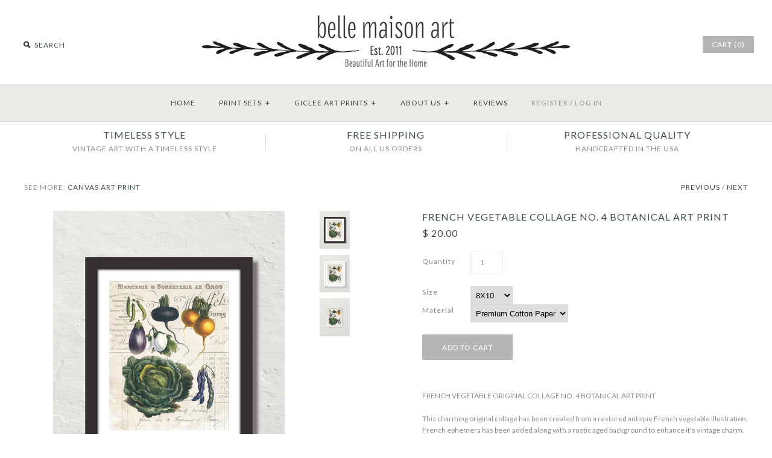

--- FILE ---
content_type: text/html; charset=utf-8
request_url: https://www.bellemaisonart.com/collections/fruits-vegetables-herbs/products/french-vegetable-collage-4-botanical-art-canvas-art-print
body_size: 28198
content:
<!DOCTYPE html>
<!--[if lte IE 7 ]>   <html class="no-js ie7"> <![endif]-->
<!--[if IE 8 ]>   <html class="no-js ie8"> <![endif]-->
<!--[if (gt IE 8)|!(IE)]><!--> <html class="no-js"> <!--<![endif]-->
<head>
  <!-- Symmetry 1.8.3 -->
  <meta charset="UTF-8">
  <meta http-equiv="X-UA-Compatible" content="IE=edge,chrome=1">
  <meta name="viewport" content="width=device-width,initial-scale=1.0" />
  <meta name="msvalidate.01" content="E9991AB1FF65B8C5C8EEA70685650C92" />
  <meta name="facebook-domain-verification" content="olk3u0slaxsilxzybt0v0wt3p93xi5" />
  
  <title>
    VILMORIN 4 COLLAGE CANVAS ART PRINT &ndash; Belle Maison Art
  </title>
  
  <meta name="description" content="Original collage created from a restored antique French vegetable illustration. French ephemera has been added along with a rustic aged vintage background." />
  
  <link rel="canonical" href="https://www.bellemaisonart.com/products/french-vegetable-collage-4-botanical-art-canvas-art-print" />
  
  
  
  <link rel="shortcut icon" type="image/x-icon" href="//www.bellemaisonart.com/cdn/shop/t/2/assets/favicon.ico?v=44748868011354440821431211680">
  
  
<meta property="og:site_name" content="Belle Maison Art" />

    <meta property="og:image" content="http://www.bellemaisonart.com/cdn/shop/products/20X24_VILMORING_4_COLLAGE_Stucco_Wall_BLACK_Picture_Frame_1024x1024.jpg?v=1571438967" />
    <meta property="og:description" content="FRENCH VEGETABLE ORIGINAL COLLAGE NO. 4 BOTANICAL ART PRINTThis charming original collage has been created from a restored antique French..." />
    <meta property="og:title" content="French Vegetable Collage No. 4 Botanical Art Print - Belle Maison Art" />
    <meta property="og:type" content="product" />
    <meta property="og:url" content="https://www.bellemaisonart.com/products/french-vegetable-collage-4-botanical-art-canvas-art-print" />
    <meta property="og:price:amount" content="15.00" />
    <meta property="og:price:currency" content="USD" />
    <meta property="og:availability" content="instock" />

  
  
  
    
    
    
    
    
    <link href="//fonts.googleapis.com/css?family=Lato:400,700" rel="stylesheet" type="text/css">
    
  
    
    
    
    
    
    <link href="//fonts.googleapis.com/css?family=Lato:400,700" rel="stylesheet" type="text/css">
    
  
    
    
    
    
    
    <link href="//fonts.googleapis.com/css?family=Lato" rel="stylesheet" type="text/css">
    
  
    
    
    
    
    
    <link href="//fonts.googleapis.com/css?family=Lato" rel="stylesheet" type="text/css">
    
  
    
    
    
    
    
    <link href="//fonts.googleapis.com/css?family=Lato:400,700" rel="stylesheet" type="text/css">
    
  
  
  <link href="//www.bellemaisonart.com/cdn/shop/t/2/assets/jquery.fancybox-1.3.4.css?v=98371336391678650921418272416" rel="stylesheet" type="text/css" media="all" />
  <link href="//www.bellemaisonart.com/cdn/shop/t/2/assets/styles.css?v=35771728899574020261674756195" rel="stylesheet" type="text/css" media="all" />
  
  
  
  <script src="//www.bellemaisonart.com/cdn/shopifycloud/storefront/assets/themes_support/option_selection-b017cd28.js" type="text/javascript"></script>
  <script src="//ajax.googleapis.com/ajax/libs/jquery/1.8/jquery.min.js" type="text/javascript"></script>
  <script src="//www.bellemaisonart.com/cdn/shopifycloud/storefront/assets/themes_support/api.jquery-7ab1a3a4.js" type="text/javascript"></script>
  <script src="//www.bellemaisonart.com/cdn/shop/t/2/assets/jquery.imagesloaded.js?v=152185615114068459041418272416" type="text/javascript"></script>
  <script src="//www.bellemaisonart.com/cdn/shop/t/2/assets/jquery.flexslider-min.js?v=118028598141947038601418272416" type="text/javascript"></script>
  <script src="//www.bellemaisonart.com/cdn/shop/t/2/assets/jquery.fancybox-1.3.4.pack.js?v=34089609541447856301418272416" type="text/javascript"></script>
<script>
  Shopify.money_format = "$ {{amount}}";
</script>
    <script src="//www.bellemaisonart.com/cdn/shop/t/2/assets/main.js?v=163828081131461186721674756194" type="text/javascript"></script>


<style type="text/css">
  
  
  .slideshow .slide .overlay-text .text span {
    background: rgba(0, 0, 0, .8);
  }
  
  
  
  
  .slide.full-width-image .overlay-text .text span {
    background: rgba(0, 0, 0, .8);
  }
  
</style>

    <script>window.performance && window.performance.mark && window.performance.mark('shopify.content_for_header.start');</script><meta name="google-site-verification" content="t-B81gz2Y92Cqq8DsT5uZBAt7e00quX4_v-g44HgtEw">
<meta id="shopify-digital-wallet" name="shopify-digital-wallet" content="/7197253/digital_wallets/dialog">
<meta name="shopify-checkout-api-token" content="993e8f36596d25fa1270c09883e3ccd7">
<meta id="in-context-paypal-metadata" data-shop-id="7197253" data-venmo-supported="false" data-environment="production" data-locale="en_US" data-paypal-v4="true" data-currency="USD">
<link rel="alternate" type="application/json+oembed" href="https://www.bellemaisonart.com/products/french-vegetable-collage-4-botanical-art-canvas-art-print.oembed">
<script async="async" src="/checkouts/internal/preloads.js?locale=en-US"></script>
<link rel="preconnect" href="https://shop.app" crossorigin="anonymous">
<script async="async" src="https://shop.app/checkouts/internal/preloads.js?locale=en-US&shop_id=7197253" crossorigin="anonymous"></script>
<script id="apple-pay-shop-capabilities" type="application/json">{"shopId":7197253,"countryCode":"US","currencyCode":"USD","merchantCapabilities":["supports3DS"],"merchantId":"gid:\/\/shopify\/Shop\/7197253","merchantName":"Belle Maison Art","requiredBillingContactFields":["postalAddress","email"],"requiredShippingContactFields":["postalAddress","email"],"shippingType":"shipping","supportedNetworks":["visa","masterCard","amex","discover","elo","jcb"],"total":{"type":"pending","label":"Belle Maison Art","amount":"1.00"},"shopifyPaymentsEnabled":true,"supportsSubscriptions":true}</script>
<script id="shopify-features" type="application/json">{"accessToken":"993e8f36596d25fa1270c09883e3ccd7","betas":["rich-media-storefront-analytics"],"domain":"www.bellemaisonart.com","predictiveSearch":true,"shopId":7197253,"locale":"en"}</script>
<script>var Shopify = Shopify || {};
Shopify.shop = "belle-maison-art.myshopify.com";
Shopify.locale = "en";
Shopify.currency = {"active":"USD","rate":"1.0"};
Shopify.country = "US";
Shopify.theme = {"name":"Symmetry","id":9010881,"schema_name":null,"schema_version":null,"theme_store_id":568,"role":"main"};
Shopify.theme.handle = "null";
Shopify.theme.style = {"id":null,"handle":null};
Shopify.cdnHost = "www.bellemaisonart.com/cdn";
Shopify.routes = Shopify.routes || {};
Shopify.routes.root = "/";</script>
<script type="module">!function(o){(o.Shopify=o.Shopify||{}).modules=!0}(window);</script>
<script>!function(o){function n(){var o=[];function n(){o.push(Array.prototype.slice.apply(arguments))}return n.q=o,n}var t=o.Shopify=o.Shopify||{};t.loadFeatures=n(),t.autoloadFeatures=n()}(window);</script>
<script>
  window.ShopifyPay = window.ShopifyPay || {};
  window.ShopifyPay.apiHost = "shop.app\/pay";
  window.ShopifyPay.redirectState = null;
</script>
<script id="shop-js-analytics" type="application/json">{"pageType":"product"}</script>
<script defer="defer" async type="module" src="//www.bellemaisonart.com/cdn/shopifycloud/shop-js/modules/v2/client.init-shop-cart-sync_C5BV16lS.en.esm.js"></script>
<script defer="defer" async type="module" src="//www.bellemaisonart.com/cdn/shopifycloud/shop-js/modules/v2/chunk.common_CygWptCX.esm.js"></script>
<script type="module">
  await import("//www.bellemaisonart.com/cdn/shopifycloud/shop-js/modules/v2/client.init-shop-cart-sync_C5BV16lS.en.esm.js");
await import("//www.bellemaisonart.com/cdn/shopifycloud/shop-js/modules/v2/chunk.common_CygWptCX.esm.js");

  window.Shopify.SignInWithShop?.initShopCartSync?.({"fedCMEnabled":true,"windoidEnabled":true});

</script>
<script>
  window.Shopify = window.Shopify || {};
  if (!window.Shopify.featureAssets) window.Shopify.featureAssets = {};
  window.Shopify.featureAssets['shop-js'] = {"shop-cart-sync":["modules/v2/client.shop-cart-sync_ZFArdW7E.en.esm.js","modules/v2/chunk.common_CygWptCX.esm.js"],"init-fed-cm":["modules/v2/client.init-fed-cm_CmiC4vf6.en.esm.js","modules/v2/chunk.common_CygWptCX.esm.js"],"shop-button":["modules/v2/client.shop-button_tlx5R9nI.en.esm.js","modules/v2/chunk.common_CygWptCX.esm.js"],"shop-cash-offers":["modules/v2/client.shop-cash-offers_DOA2yAJr.en.esm.js","modules/v2/chunk.common_CygWptCX.esm.js","modules/v2/chunk.modal_D71HUcav.esm.js"],"init-windoid":["modules/v2/client.init-windoid_sURxWdc1.en.esm.js","modules/v2/chunk.common_CygWptCX.esm.js"],"shop-toast-manager":["modules/v2/client.shop-toast-manager_ClPi3nE9.en.esm.js","modules/v2/chunk.common_CygWptCX.esm.js"],"init-shop-email-lookup-coordinator":["modules/v2/client.init-shop-email-lookup-coordinator_B8hsDcYM.en.esm.js","modules/v2/chunk.common_CygWptCX.esm.js"],"init-shop-cart-sync":["modules/v2/client.init-shop-cart-sync_C5BV16lS.en.esm.js","modules/v2/chunk.common_CygWptCX.esm.js"],"avatar":["modules/v2/client.avatar_BTnouDA3.en.esm.js"],"pay-button":["modules/v2/client.pay-button_FdsNuTd3.en.esm.js","modules/v2/chunk.common_CygWptCX.esm.js"],"init-customer-accounts":["modules/v2/client.init-customer-accounts_DxDtT_ad.en.esm.js","modules/v2/client.shop-login-button_C5VAVYt1.en.esm.js","modules/v2/chunk.common_CygWptCX.esm.js","modules/v2/chunk.modal_D71HUcav.esm.js"],"init-shop-for-new-customer-accounts":["modules/v2/client.init-shop-for-new-customer-accounts_ChsxoAhi.en.esm.js","modules/v2/client.shop-login-button_C5VAVYt1.en.esm.js","modules/v2/chunk.common_CygWptCX.esm.js","modules/v2/chunk.modal_D71HUcav.esm.js"],"shop-login-button":["modules/v2/client.shop-login-button_C5VAVYt1.en.esm.js","modules/v2/chunk.common_CygWptCX.esm.js","modules/v2/chunk.modal_D71HUcav.esm.js"],"init-customer-accounts-sign-up":["modules/v2/client.init-customer-accounts-sign-up_CPSyQ0Tj.en.esm.js","modules/v2/client.shop-login-button_C5VAVYt1.en.esm.js","modules/v2/chunk.common_CygWptCX.esm.js","modules/v2/chunk.modal_D71HUcav.esm.js"],"shop-follow-button":["modules/v2/client.shop-follow-button_Cva4Ekp9.en.esm.js","modules/v2/chunk.common_CygWptCX.esm.js","modules/v2/chunk.modal_D71HUcav.esm.js"],"checkout-modal":["modules/v2/client.checkout-modal_BPM8l0SH.en.esm.js","modules/v2/chunk.common_CygWptCX.esm.js","modules/v2/chunk.modal_D71HUcav.esm.js"],"lead-capture":["modules/v2/client.lead-capture_Bi8yE_yS.en.esm.js","modules/v2/chunk.common_CygWptCX.esm.js","modules/v2/chunk.modal_D71HUcav.esm.js"],"shop-login":["modules/v2/client.shop-login_D6lNrXab.en.esm.js","modules/v2/chunk.common_CygWptCX.esm.js","modules/v2/chunk.modal_D71HUcav.esm.js"],"payment-terms":["modules/v2/client.payment-terms_CZxnsJam.en.esm.js","modules/v2/chunk.common_CygWptCX.esm.js","modules/v2/chunk.modal_D71HUcav.esm.js"]};
</script>
<script id="__st">var __st={"a":7197253,"offset":-21600,"reqid":"d1b600a9-e329-4987-b546-7ceb85abd33b-1768642700","pageurl":"www.bellemaisonart.com\/collections\/fruits-vegetables-herbs\/products\/french-vegetable-collage-4-botanical-art-canvas-art-print","u":"cf60e7bff63f","p":"product","rtyp":"product","rid":394032649};</script>
<script>window.ShopifyPaypalV4VisibilityTracking = true;</script>
<script id="captcha-bootstrap">!function(){'use strict';const t='contact',e='account',n='new_comment',o=[[t,t],['blogs',n],['comments',n],[t,'customer']],c=[[e,'customer_login'],[e,'guest_login'],[e,'recover_customer_password'],[e,'create_customer']],r=t=>t.map((([t,e])=>`form[action*='/${t}']:not([data-nocaptcha='true']) input[name='form_type'][value='${e}']`)).join(','),a=t=>()=>t?[...document.querySelectorAll(t)].map((t=>t.form)):[];function s(){const t=[...o],e=r(t);return a(e)}const i='password',u='form_key',d=['recaptcha-v3-token','g-recaptcha-response','h-captcha-response',i],f=()=>{try{return window.sessionStorage}catch{return}},m='__shopify_v',_=t=>t.elements[u];function p(t,e,n=!1){try{const o=window.sessionStorage,c=JSON.parse(o.getItem(e)),{data:r}=function(t){const{data:e,action:n}=t;return t[m]||n?{data:e,action:n}:{data:t,action:n}}(c);for(const[e,n]of Object.entries(r))t.elements[e]&&(t.elements[e].value=n);n&&o.removeItem(e)}catch(o){console.error('form repopulation failed',{error:o})}}const l='form_type',E='cptcha';function T(t){t.dataset[E]=!0}const w=window,h=w.document,L='Shopify',v='ce_forms',y='captcha';let A=!1;((t,e)=>{const n=(g='f06e6c50-85a8-45c8-87d0-21a2b65856fe',I='https://cdn.shopify.com/shopifycloud/storefront-forms-hcaptcha/ce_storefront_forms_captcha_hcaptcha.v1.5.2.iife.js',D={infoText:'Protected by hCaptcha',privacyText:'Privacy',termsText:'Terms'},(t,e,n)=>{const o=w[L][v],c=o.bindForm;if(c)return c(t,g,e,D).then(n);var r;o.q.push([[t,g,e,D],n]),r=I,A||(h.body.append(Object.assign(h.createElement('script'),{id:'captcha-provider',async:!0,src:r})),A=!0)});var g,I,D;w[L]=w[L]||{},w[L][v]=w[L][v]||{},w[L][v].q=[],w[L][y]=w[L][y]||{},w[L][y].protect=function(t,e){n(t,void 0,e),T(t)},Object.freeze(w[L][y]),function(t,e,n,w,h,L){const[v,y,A,g]=function(t,e,n){const i=e?o:[],u=t?c:[],d=[...i,...u],f=r(d),m=r(i),_=r(d.filter((([t,e])=>n.includes(e))));return[a(f),a(m),a(_),s()]}(w,h,L),I=t=>{const e=t.target;return e instanceof HTMLFormElement?e:e&&e.form},D=t=>v().includes(t);t.addEventListener('submit',(t=>{const e=I(t);if(!e)return;const n=D(e)&&!e.dataset.hcaptchaBound&&!e.dataset.recaptchaBound,o=_(e),c=g().includes(e)&&(!o||!o.value);(n||c)&&t.preventDefault(),c&&!n&&(function(t){try{if(!f())return;!function(t){const e=f();if(!e)return;const n=_(t);if(!n)return;const o=n.value;o&&e.removeItem(o)}(t);const e=Array.from(Array(32),(()=>Math.random().toString(36)[2])).join('');!function(t,e){_(t)||t.append(Object.assign(document.createElement('input'),{type:'hidden',name:u})),t.elements[u].value=e}(t,e),function(t,e){const n=f();if(!n)return;const o=[...t.querySelectorAll(`input[type='${i}']`)].map((({name:t})=>t)),c=[...d,...o],r={};for(const[a,s]of new FormData(t).entries())c.includes(a)||(r[a]=s);n.setItem(e,JSON.stringify({[m]:1,action:t.action,data:r}))}(t,e)}catch(e){console.error('failed to persist form',e)}}(e),e.submit())}));const S=(t,e)=>{t&&!t.dataset[E]&&(n(t,e.some((e=>e===t))),T(t))};for(const o of['focusin','change'])t.addEventListener(o,(t=>{const e=I(t);D(e)&&S(e,y())}));const B=e.get('form_key'),M=e.get(l),P=B&&M;t.addEventListener('DOMContentLoaded',(()=>{const t=y();if(P)for(const e of t)e.elements[l].value===M&&p(e,B);[...new Set([...A(),...v().filter((t=>'true'===t.dataset.shopifyCaptcha))])].forEach((e=>S(e,t)))}))}(h,new URLSearchParams(w.location.search),n,t,e,['guest_login'])})(!0,!0)}();</script>
<script integrity="sha256-4kQ18oKyAcykRKYeNunJcIwy7WH5gtpwJnB7kiuLZ1E=" data-source-attribution="shopify.loadfeatures" defer="defer" src="//www.bellemaisonart.com/cdn/shopifycloud/storefront/assets/storefront/load_feature-a0a9edcb.js" crossorigin="anonymous"></script>
<script crossorigin="anonymous" defer="defer" src="//www.bellemaisonart.com/cdn/shopifycloud/storefront/assets/shopify_pay/storefront-65b4c6d7.js?v=20250812"></script>
<script data-source-attribution="shopify.dynamic_checkout.dynamic.init">var Shopify=Shopify||{};Shopify.PaymentButton=Shopify.PaymentButton||{isStorefrontPortableWallets:!0,init:function(){window.Shopify.PaymentButton.init=function(){};var t=document.createElement("script");t.src="https://www.bellemaisonart.com/cdn/shopifycloud/portable-wallets/latest/portable-wallets.en.js",t.type="module",document.head.appendChild(t)}};
</script>
<script data-source-attribution="shopify.dynamic_checkout.buyer_consent">
  function portableWalletsHideBuyerConsent(e){var t=document.getElementById("shopify-buyer-consent"),n=document.getElementById("shopify-subscription-policy-button");t&&n&&(t.classList.add("hidden"),t.setAttribute("aria-hidden","true"),n.removeEventListener("click",e))}function portableWalletsShowBuyerConsent(e){var t=document.getElementById("shopify-buyer-consent"),n=document.getElementById("shopify-subscription-policy-button");t&&n&&(t.classList.remove("hidden"),t.removeAttribute("aria-hidden"),n.addEventListener("click",e))}window.Shopify?.PaymentButton&&(window.Shopify.PaymentButton.hideBuyerConsent=portableWalletsHideBuyerConsent,window.Shopify.PaymentButton.showBuyerConsent=portableWalletsShowBuyerConsent);
</script>
<script data-source-attribution="shopify.dynamic_checkout.cart.bootstrap">document.addEventListener("DOMContentLoaded",(function(){function t(){return document.querySelector("shopify-accelerated-checkout-cart, shopify-accelerated-checkout")}if(t())Shopify.PaymentButton.init();else{new MutationObserver((function(e,n){t()&&(Shopify.PaymentButton.init(),n.disconnect())})).observe(document.body,{childList:!0,subtree:!0})}}));
</script>
<link id="shopify-accelerated-checkout-styles" rel="stylesheet" media="screen" href="https://www.bellemaisonart.com/cdn/shopifycloud/portable-wallets/latest/accelerated-checkout-backwards-compat.css" crossorigin="anonymous">
<style id="shopify-accelerated-checkout-cart">
        #shopify-buyer-consent {
  margin-top: 1em;
  display: inline-block;
  width: 100%;
}

#shopify-buyer-consent.hidden {
  display: none;
}

#shopify-subscription-policy-button {
  background: none;
  border: none;
  padding: 0;
  text-decoration: underline;
  font-size: inherit;
  cursor: pointer;
}

#shopify-subscription-policy-button::before {
  box-shadow: none;
}

      </style>

<script>window.performance && window.performance.mark && window.performance.mark('shopify.content_for_header.end');</script>
<script>(function(e){e.fn.willtabs=function(t){var n={tabTextColour:"#333",tabBG:"#f5f5f5",activeTabTextColour:"#333",activeTabBG:"#fff",borderStyle:"1px solid #aaa",tabTopMargin:"20px",contentPadding:"10px 0",tabButtonPaddingTopBottom:5,tabButtonPaddingLeftRight:20,activeTabVerticalOffset:6,borderRadius:2};e.extend(n,t);e(this).each(function(){if(e(this).hasClass(".willtab-container")){var t=e(this)}else{var t=e(this).find(".willtab-container")}t.each(function(){var t=e(this).children(".willtab-tabs");var r=e(this).children(".willtab-content");t.css({margin:n.tabTopMargin+" 0 0 0",display:"block","border-bottom":n.borderStyle}).bind("checkstyle",function(){var t=e(this).find("li");t.find("a").css({"float":"left","border-top":n.borderStyle,"border-right":n.borderStyle,"border-left":n.borderStyle,"border-bottom":"none",background:n.tabBG,padding:n.tabButtonPaddingTopBottom+"px "+n.tabButtonPaddingLeftRight+"px",margin:n.activeTabVerticalOffset+"px 0 0","text-decoration":"none",color:n.tabTextColour,"border-top-left-radius":n.borderRadius,"border-top-right-radius":n.borderRadius,position:"relative",top:0}).each(function(t){if(t>0){e(this).css("margin-left","-1px")}});t.filter(".active").find("a").css({color:n.activeTabTextColour,background:n.activeTabBG,"padding-top":n.tabButtonPaddingTopBottom+n.activeTabVerticalOffset-1,"padding-bottom":n.tabButtonPaddingTopBottom+1,"margin-top":"0",top:1})});t.find("li").css({"float":"left","list-style":"none",margin:"0"});e("<li />").css({"list-style":"none",clear:"both",height:0}).appendTo(t);r.css({clear:"both",padding:n.contentPadding});t.find("a[data-title]").each(function(){e(this).html(e(this).attr("data-title"))});t.find("a").bind("click",function(){r.children(".tab-"+e(this).attr("data-tab")).show().siblings().hide();t.children(".active").removeClass("active");e(this).parent().addClass("active");t.trigger("checkstyle");return false});t.find("a:first").trigger("click")})})};e(function(){e("body").willtabs()})})(jQuery)</script>
<script>(function() {
  var _fbq = window._fbq || (window._fbq = []);
  if (!_fbq.loaded) {
    var fbds = document.createElement('script');
    fbds.async = true;
    fbds.src = '//connect.facebook.net/en_US/fbds.js';
    var s = document.getElementsByTagName('script')[0];
    s.parentNode.insertBefore(fbds, s);
    _fbq.loaded = true;
  }
  _fbq.push(['addPixelId', '363418653855040']);
})();
window._fbq = window._fbq || [];
window._fbq.push(['track', 'PixelInitialized', {}]);
</script>
<noscript><img height="1" width="1" alt="" style="display:none" src="https://www.facebook.com/tr?id=363418653855040&amp;ev=PixelInitialized" /></noscript>
<link href="https://monorail-edge.shopifysvc.com" rel="dns-prefetch">
<script>(function(){if ("sendBeacon" in navigator && "performance" in window) {try {var session_token_from_headers = performance.getEntriesByType('navigation')[0].serverTiming.find(x => x.name == '_s').description;} catch {var session_token_from_headers = undefined;}var session_cookie_matches = document.cookie.match(/_shopify_s=([^;]*)/);var session_token_from_cookie = session_cookie_matches && session_cookie_matches.length === 2 ? session_cookie_matches[1] : "";var session_token = session_token_from_headers || session_token_from_cookie || "";function handle_abandonment_event(e) {var entries = performance.getEntries().filter(function(entry) {return /monorail-edge.shopifysvc.com/.test(entry.name);});if (!window.abandonment_tracked && entries.length === 0) {window.abandonment_tracked = true;var currentMs = Date.now();var navigation_start = performance.timing.navigationStart;var payload = {shop_id: 7197253,url: window.location.href,navigation_start,duration: currentMs - navigation_start,session_token,page_type: "product"};window.navigator.sendBeacon("https://monorail-edge.shopifysvc.com/v1/produce", JSON.stringify({schema_id: "online_store_buyer_site_abandonment/1.1",payload: payload,metadata: {event_created_at_ms: currentMs,event_sent_at_ms: currentMs}}));}}window.addEventListener('pagehide', handle_abandonment_event);}}());</script>
<script id="web-pixels-manager-setup">(function e(e,d,r,n,o){if(void 0===o&&(o={}),!Boolean(null===(a=null===(i=window.Shopify)||void 0===i?void 0:i.analytics)||void 0===a?void 0:a.replayQueue)){var i,a;window.Shopify=window.Shopify||{};var t=window.Shopify;t.analytics=t.analytics||{};var s=t.analytics;s.replayQueue=[],s.publish=function(e,d,r){return s.replayQueue.push([e,d,r]),!0};try{self.performance.mark("wpm:start")}catch(e){}var l=function(){var e={modern:/Edge?\/(1{2}[4-9]|1[2-9]\d|[2-9]\d{2}|\d{4,})\.\d+(\.\d+|)|Firefox\/(1{2}[4-9]|1[2-9]\d|[2-9]\d{2}|\d{4,})\.\d+(\.\d+|)|Chrom(ium|e)\/(9{2}|\d{3,})\.\d+(\.\d+|)|(Maci|X1{2}).+ Version\/(15\.\d+|(1[6-9]|[2-9]\d|\d{3,})\.\d+)([,.]\d+|)( \(\w+\)|)( Mobile\/\w+|) Safari\/|Chrome.+OPR\/(9{2}|\d{3,})\.\d+\.\d+|(CPU[ +]OS|iPhone[ +]OS|CPU[ +]iPhone|CPU IPhone OS|CPU iPad OS)[ +]+(15[._]\d+|(1[6-9]|[2-9]\d|\d{3,})[._]\d+)([._]\d+|)|Android:?[ /-](13[3-9]|1[4-9]\d|[2-9]\d{2}|\d{4,})(\.\d+|)(\.\d+|)|Android.+Firefox\/(13[5-9]|1[4-9]\d|[2-9]\d{2}|\d{4,})\.\d+(\.\d+|)|Android.+Chrom(ium|e)\/(13[3-9]|1[4-9]\d|[2-9]\d{2}|\d{4,})\.\d+(\.\d+|)|SamsungBrowser\/([2-9]\d|\d{3,})\.\d+/,legacy:/Edge?\/(1[6-9]|[2-9]\d|\d{3,})\.\d+(\.\d+|)|Firefox\/(5[4-9]|[6-9]\d|\d{3,})\.\d+(\.\d+|)|Chrom(ium|e)\/(5[1-9]|[6-9]\d|\d{3,})\.\d+(\.\d+|)([\d.]+$|.*Safari\/(?![\d.]+ Edge\/[\d.]+$))|(Maci|X1{2}).+ Version\/(10\.\d+|(1[1-9]|[2-9]\d|\d{3,})\.\d+)([,.]\d+|)( \(\w+\)|)( Mobile\/\w+|) Safari\/|Chrome.+OPR\/(3[89]|[4-9]\d|\d{3,})\.\d+\.\d+|(CPU[ +]OS|iPhone[ +]OS|CPU[ +]iPhone|CPU IPhone OS|CPU iPad OS)[ +]+(10[._]\d+|(1[1-9]|[2-9]\d|\d{3,})[._]\d+)([._]\d+|)|Android:?[ /-](13[3-9]|1[4-9]\d|[2-9]\d{2}|\d{4,})(\.\d+|)(\.\d+|)|Mobile Safari.+OPR\/([89]\d|\d{3,})\.\d+\.\d+|Android.+Firefox\/(13[5-9]|1[4-9]\d|[2-9]\d{2}|\d{4,})\.\d+(\.\d+|)|Android.+Chrom(ium|e)\/(13[3-9]|1[4-9]\d|[2-9]\d{2}|\d{4,})\.\d+(\.\d+|)|Android.+(UC? ?Browser|UCWEB|U3)[ /]?(15\.([5-9]|\d{2,})|(1[6-9]|[2-9]\d|\d{3,})\.\d+)\.\d+|SamsungBrowser\/(5\.\d+|([6-9]|\d{2,})\.\d+)|Android.+MQ{2}Browser\/(14(\.(9|\d{2,})|)|(1[5-9]|[2-9]\d|\d{3,})(\.\d+|))(\.\d+|)|K[Aa][Ii]OS\/(3\.\d+|([4-9]|\d{2,})\.\d+)(\.\d+|)/},d=e.modern,r=e.legacy,n=navigator.userAgent;return n.match(d)?"modern":n.match(r)?"legacy":"unknown"}(),u="modern"===l?"modern":"legacy",c=(null!=n?n:{modern:"",legacy:""})[u],f=function(e){return[e.baseUrl,"/wpm","/b",e.hashVersion,"modern"===e.buildTarget?"m":"l",".js"].join("")}({baseUrl:d,hashVersion:r,buildTarget:u}),m=function(e){var d=e.version,r=e.bundleTarget,n=e.surface,o=e.pageUrl,i=e.monorailEndpoint;return{emit:function(e){var a=e.status,t=e.errorMsg,s=(new Date).getTime(),l=JSON.stringify({metadata:{event_sent_at_ms:s},events:[{schema_id:"web_pixels_manager_load/3.1",payload:{version:d,bundle_target:r,page_url:o,status:a,surface:n,error_msg:t},metadata:{event_created_at_ms:s}}]});if(!i)return console&&console.warn&&console.warn("[Web Pixels Manager] No Monorail endpoint provided, skipping logging."),!1;try{return self.navigator.sendBeacon.bind(self.navigator)(i,l)}catch(e){}var u=new XMLHttpRequest;try{return u.open("POST",i,!0),u.setRequestHeader("Content-Type","text/plain"),u.send(l),!0}catch(e){return console&&console.warn&&console.warn("[Web Pixels Manager] Got an unhandled error while logging to Monorail."),!1}}}}({version:r,bundleTarget:l,surface:e.surface,pageUrl:self.location.href,monorailEndpoint:e.monorailEndpoint});try{o.browserTarget=l,function(e){var d=e.src,r=e.async,n=void 0===r||r,o=e.onload,i=e.onerror,a=e.sri,t=e.scriptDataAttributes,s=void 0===t?{}:t,l=document.createElement("script"),u=document.querySelector("head"),c=document.querySelector("body");if(l.async=n,l.src=d,a&&(l.integrity=a,l.crossOrigin="anonymous"),s)for(var f in s)if(Object.prototype.hasOwnProperty.call(s,f))try{l.dataset[f]=s[f]}catch(e){}if(o&&l.addEventListener("load",o),i&&l.addEventListener("error",i),u)u.appendChild(l);else{if(!c)throw new Error("Did not find a head or body element to append the script");c.appendChild(l)}}({src:f,async:!0,onload:function(){if(!function(){var e,d;return Boolean(null===(d=null===(e=window.Shopify)||void 0===e?void 0:e.analytics)||void 0===d?void 0:d.initialized)}()){var d=window.webPixelsManager.init(e)||void 0;if(d){var r=window.Shopify.analytics;r.replayQueue.forEach((function(e){var r=e[0],n=e[1],o=e[2];d.publishCustomEvent(r,n,o)})),r.replayQueue=[],r.publish=d.publishCustomEvent,r.visitor=d.visitor,r.initialized=!0}}},onerror:function(){return m.emit({status:"failed",errorMsg:"".concat(f," has failed to load")})},sri:function(e){var d=/^sha384-[A-Za-z0-9+/=]+$/;return"string"==typeof e&&d.test(e)}(c)?c:"",scriptDataAttributes:o}),m.emit({status:"loading"})}catch(e){m.emit({status:"failed",errorMsg:(null==e?void 0:e.message)||"Unknown error"})}}})({shopId: 7197253,storefrontBaseUrl: "https://www.bellemaisonart.com",extensionsBaseUrl: "https://extensions.shopifycdn.com/cdn/shopifycloud/web-pixels-manager",monorailEndpoint: "https://monorail-edge.shopifysvc.com/unstable/produce_batch",surface: "storefront-renderer",enabledBetaFlags: ["2dca8a86"],webPixelsConfigList: [{"id":"372408422","configuration":"{\"config\":\"{\\\"pixel_id\\\":\\\"G-9EH5KY7ECQ\\\",\\\"target_country\\\":\\\"US\\\",\\\"gtag_events\\\":[{\\\"type\\\":\\\"search\\\",\\\"action_label\\\":\\\"G-9EH5KY7ECQ\\\"},{\\\"type\\\":\\\"begin_checkout\\\",\\\"action_label\\\":\\\"G-9EH5KY7ECQ\\\"},{\\\"type\\\":\\\"view_item\\\",\\\"action_label\\\":[\\\"G-9EH5KY7ECQ\\\",\\\"MC-1FCGPXQC7B\\\"]},{\\\"type\\\":\\\"purchase\\\",\\\"action_label\\\":[\\\"G-9EH5KY7ECQ\\\",\\\"MC-1FCGPXQC7B\\\"]},{\\\"type\\\":\\\"page_view\\\",\\\"action_label\\\":[\\\"G-9EH5KY7ECQ\\\",\\\"MC-1FCGPXQC7B\\\"]},{\\\"type\\\":\\\"add_payment_info\\\",\\\"action_label\\\":\\\"G-9EH5KY7ECQ\\\"},{\\\"type\\\":\\\"add_to_cart\\\",\\\"action_label\\\":\\\"G-9EH5KY7ECQ\\\"}],\\\"enable_monitoring_mode\\\":false}\"}","eventPayloadVersion":"v1","runtimeContext":"OPEN","scriptVersion":"b2a88bafab3e21179ed38636efcd8a93","type":"APP","apiClientId":1780363,"privacyPurposes":[],"dataSharingAdjustments":{"protectedCustomerApprovalScopes":["read_customer_address","read_customer_email","read_customer_name","read_customer_personal_data","read_customer_phone"]}},{"id":"76972134","configuration":"{\"tagID\":\"2613237065170\"}","eventPayloadVersion":"v1","runtimeContext":"STRICT","scriptVersion":"18031546ee651571ed29edbe71a3550b","type":"APP","apiClientId":3009811,"privacyPurposes":["ANALYTICS","MARKETING","SALE_OF_DATA"],"dataSharingAdjustments":{"protectedCustomerApprovalScopes":["read_customer_address","read_customer_email","read_customer_name","read_customer_personal_data","read_customer_phone"]}},{"id":"shopify-app-pixel","configuration":"{}","eventPayloadVersion":"v1","runtimeContext":"STRICT","scriptVersion":"0450","apiClientId":"shopify-pixel","type":"APP","privacyPurposes":["ANALYTICS","MARKETING"]},{"id":"shopify-custom-pixel","eventPayloadVersion":"v1","runtimeContext":"LAX","scriptVersion":"0450","apiClientId":"shopify-pixel","type":"CUSTOM","privacyPurposes":["ANALYTICS","MARKETING"]}],isMerchantRequest: false,initData: {"shop":{"name":"Belle Maison Art","paymentSettings":{"currencyCode":"USD"},"myshopifyDomain":"belle-maison-art.myshopify.com","countryCode":"US","storefrontUrl":"https:\/\/www.bellemaisonart.com"},"customer":null,"cart":null,"checkout":null,"productVariants":[{"price":{"amount":20.0,"currencyCode":"USD"},"product":{"title":"French Vegetable Collage No. 4 Botanical Art Print","vendor":"Belle Maison Art","id":"394032649","untranslatedTitle":"French Vegetable Collage No. 4 Botanical Art Print","url":"\/products\/french-vegetable-collage-4-botanical-art-canvas-art-print","type":"canvas art print"},"id":"36188353226","image":{"src":"\/\/www.bellemaisonart.com\/cdn\/shop\/products\/20X24_VILMORING_4_COLLAGE_Stucco_Wall_BLACK_Picture_Frame.jpg?v=1571438967"},"sku":"8D31","title":"8X10 \/ Premium Cotton Paper","untranslatedTitle":"8X10 \/ Premium Cotton Paper"},{"price":{"amount":15.0,"currencyCode":"USD"},"product":{"title":"French Vegetable Collage No. 4 Botanical Art Print","vendor":"Belle Maison Art","id":"394032649","untranslatedTitle":"French Vegetable Collage No. 4 Botanical Art Print","url":"\/products\/french-vegetable-collage-4-botanical-art-canvas-art-print","type":"canvas art print"},"id":"36194534922","image":{"src":"\/\/www.bellemaisonart.com\/cdn\/shop\/products\/20X24_VILMORING_4_COLLAGE_Stucco_Wall_BLACK_Picture_Frame.jpg?v=1571438967"},"sku":"8D31","title":"8X10 \/ Smooth Matte Paper","untranslatedTitle":"8X10 \/ Smooth Matte Paper"},{"price":{"amount":25.0,"currencyCode":"USD"},"product":{"title":"French Vegetable Collage No. 4 Botanical Art Print","vendor":"Belle Maison Art","id":"394032649","untranslatedTitle":"French Vegetable Collage No. 4 Botanical Art Print","url":"\/products\/french-vegetable-collage-4-botanical-art-canvas-art-print","type":"canvas art print"},"id":"36188353290","image":{"src":"\/\/www.bellemaisonart.com\/cdn\/shop\/products\/20X24_VILMORING_4_COLLAGE_Stucco_Wall_BLACK_Picture_Frame.jpg?v=1571438967"},"sku":"400D","title":"11X14 \/ Premium Cotton Paper","untranslatedTitle":"11X14 \/ Premium Cotton Paper"},{"price":{"amount":20.0,"currencyCode":"USD"},"product":{"title":"French Vegetable Collage No. 4 Botanical Art Print","vendor":"Belle Maison Art","id":"394032649","untranslatedTitle":"French Vegetable Collage No. 4 Botanical Art Print","url":"\/products\/french-vegetable-collage-4-botanical-art-canvas-art-print","type":"canvas art print"},"id":"36194676362","image":{"src":"\/\/www.bellemaisonart.com\/cdn\/shop\/products\/20X24_VILMORING_4_COLLAGE_Stucco_Wall_BLACK_Picture_Frame.jpg?v=1571438967"},"sku":"400D","title":"11X14 \/ Smooth Matte Paper","untranslatedTitle":"11X14 \/ Smooth Matte Paper"},{"price":{"amount":55.0,"currencyCode":"USD"},"product":{"title":"French Vegetable Collage No. 4 Botanical Art Print","vendor":"Belle Maison Art","id":"394032649","untranslatedTitle":"French Vegetable Collage No. 4 Botanical Art Print","url":"\/products\/french-vegetable-collage-4-botanical-art-canvas-art-print","type":"canvas art print"},"id":"36188353418","image":{"src":"\/\/www.bellemaisonart.com\/cdn\/shop\/products\/20X24_VILMORING_4_COLLAGE_Stucco_Wall_BLACK_Picture_Frame.jpg?v=1571438967"},"sku":"F5B2","title":"16X20 \/ Premium Cotton Paper","untranslatedTitle":"16X20 \/ Premium Cotton Paper"},{"price":{"amount":45.0,"currencyCode":"USD"},"product":{"title":"French Vegetable Collage No. 4 Botanical Art Print","vendor":"Belle Maison Art","id":"394032649","untranslatedTitle":"French Vegetable Collage No. 4 Botanical Art Print","url":"\/products\/french-vegetable-collage-4-botanical-art-canvas-art-print","type":"canvas art print"},"id":"36194746634","image":{"src":"\/\/www.bellemaisonart.com\/cdn\/shop\/products\/20X24_VILMORING_4_COLLAGE_Stucco_Wall_BLACK_Picture_Frame.jpg?v=1571438967"},"sku":"F5B2","title":"16X20 \/ Smooth Matte Paper","untranslatedTitle":"16X20 \/ Smooth Matte Paper"},{"price":{"amount":55.0,"currencyCode":"USD"},"product":{"title":"French Vegetable Collage No. 4 Botanical Art Print","vendor":"Belle Maison Art","id":"394032649","untranslatedTitle":"French Vegetable Collage No. 4 Botanical Art Print","url":"\/products\/french-vegetable-collage-4-botanical-art-canvas-art-print","type":"canvas art print"},"id":"36188353482","image":{"src":"\/\/www.bellemaisonart.com\/cdn\/shop\/products\/20X24_VILMORING_4_COLLAGE_Stucco_Wall_BLACK_Picture_Frame.jpg?v=1571438967"},"sku":"CD09","title":"20X24 \/ Premium Cotton Paper","untranslatedTitle":"20X24 \/ Premium Cotton Paper"},{"price":{"amount":55.0,"currencyCode":"USD"},"product":{"title":"French Vegetable Collage No. 4 Botanical Art Print","vendor":"Belle Maison Art","id":"394032649","untranslatedTitle":"French Vegetable Collage No. 4 Botanical Art Print","url":"\/products\/french-vegetable-collage-4-botanical-art-canvas-art-print","type":"canvas art print"},"id":"36194767370","image":{"src":"\/\/www.bellemaisonart.com\/cdn\/shop\/products\/20X24_VILMORING_4_COLLAGE_Stucco_Wall_BLACK_Picture_Frame.jpg?v=1571438967"},"sku":"CD09","title":"20X24 \/ Smooth Matte Paper","untranslatedTitle":"20X24 \/ Smooth Matte Paper"},{"price":{"amount":84.0,"currencyCode":"USD"},"product":{"title":"French Vegetable Collage No. 4 Botanical Art Print","vendor":"Belle Maison Art","id":"394032649","untranslatedTitle":"French Vegetable Collage No. 4 Botanical Art Print","url":"\/products\/french-vegetable-collage-4-botanical-art-canvas-art-print","type":"canvas art print"},"id":"36188353546","image":{"src":"\/\/www.bellemaisonart.com\/cdn\/shop\/products\/20X24_VILMORING_4_COLLAGE_Stucco_Wall_BLACK_Picture_Frame.jpg?v=1571438967"},"sku":"71C9","title":"24X30 \/ Premium Cotton Paper","untranslatedTitle":"24X30 \/ Premium Cotton Paper"},{"price":{"amount":70.0,"currencyCode":"USD"},"product":{"title":"French Vegetable Collage No. 4 Botanical Art Print","vendor":"Belle Maison Art","id":"394032649","untranslatedTitle":"French Vegetable Collage No. 4 Botanical Art Print","url":"\/products\/french-vegetable-collage-4-botanical-art-canvas-art-print","type":"canvas art print"},"id":"36194795658","image":{"src":"\/\/www.bellemaisonart.com\/cdn\/shop\/products\/20X24_VILMORING_4_COLLAGE_Stucco_Wall_BLACK_Picture_Frame.jpg?v=1571438967"},"sku":"71C9","title":"24X30 \/ Smooth Matte Paper","untranslatedTitle":"24X30 \/ Smooth Matte Paper"}],"purchasingCompany":null},},"https://www.bellemaisonart.com/cdn","fcfee988w5aeb613cpc8e4bc33m6693e112",{"modern":"","legacy":""},{"shopId":"7197253","storefrontBaseUrl":"https:\/\/www.bellemaisonart.com","extensionBaseUrl":"https:\/\/extensions.shopifycdn.com\/cdn\/shopifycloud\/web-pixels-manager","surface":"storefront-renderer","enabledBetaFlags":"[\"2dca8a86\"]","isMerchantRequest":"false","hashVersion":"fcfee988w5aeb613cpc8e4bc33m6693e112","publish":"custom","events":"[[\"page_viewed\",{}],[\"product_viewed\",{\"productVariant\":{\"price\":{\"amount\":20.0,\"currencyCode\":\"USD\"},\"product\":{\"title\":\"French Vegetable Collage No. 4 Botanical Art Print\",\"vendor\":\"Belle Maison Art\",\"id\":\"394032649\",\"untranslatedTitle\":\"French Vegetable Collage No. 4 Botanical Art Print\",\"url\":\"\/products\/french-vegetable-collage-4-botanical-art-canvas-art-print\",\"type\":\"canvas art print\"},\"id\":\"36188353226\",\"image\":{\"src\":\"\/\/www.bellemaisonart.com\/cdn\/shop\/products\/20X24_VILMORING_4_COLLAGE_Stucco_Wall_BLACK_Picture_Frame.jpg?v=1571438967\"},\"sku\":\"8D31\",\"title\":\"8X10 \/ Premium Cotton Paper\",\"untranslatedTitle\":\"8X10 \/ Premium Cotton Paper\"}}]]"});</script><script>
  window.ShopifyAnalytics = window.ShopifyAnalytics || {};
  window.ShopifyAnalytics.meta = window.ShopifyAnalytics.meta || {};
  window.ShopifyAnalytics.meta.currency = 'USD';
  var meta = {"product":{"id":394032649,"gid":"gid:\/\/shopify\/Product\/394032649","vendor":"Belle Maison Art","type":"canvas art print","handle":"french-vegetable-collage-4-botanical-art-canvas-art-print","variants":[{"id":36188353226,"price":2000,"name":"French Vegetable Collage No. 4 Botanical Art Print - 8X10 \/ Premium Cotton Paper","public_title":"8X10 \/ Premium Cotton Paper","sku":"8D31"},{"id":36194534922,"price":1500,"name":"French Vegetable Collage No. 4 Botanical Art Print - 8X10 \/ Smooth Matte Paper","public_title":"8X10 \/ Smooth Matte Paper","sku":"8D31"},{"id":36188353290,"price":2500,"name":"French Vegetable Collage No. 4 Botanical Art Print - 11X14 \/ Premium Cotton Paper","public_title":"11X14 \/ Premium Cotton Paper","sku":"400D"},{"id":36194676362,"price":2000,"name":"French Vegetable Collage No. 4 Botanical Art Print - 11X14 \/ Smooth Matte Paper","public_title":"11X14 \/ Smooth Matte Paper","sku":"400D"},{"id":36188353418,"price":5500,"name":"French Vegetable Collage No. 4 Botanical Art Print - 16X20 \/ Premium Cotton Paper","public_title":"16X20 \/ Premium Cotton Paper","sku":"F5B2"},{"id":36194746634,"price":4500,"name":"French Vegetable Collage No. 4 Botanical Art Print - 16X20 \/ Smooth Matte Paper","public_title":"16X20 \/ Smooth Matte Paper","sku":"F5B2"},{"id":36188353482,"price":5500,"name":"French Vegetable Collage No. 4 Botanical Art Print - 20X24 \/ Premium Cotton Paper","public_title":"20X24 \/ Premium Cotton Paper","sku":"CD09"},{"id":36194767370,"price":5500,"name":"French Vegetable Collage No. 4 Botanical Art Print - 20X24 \/ Smooth Matte Paper","public_title":"20X24 \/ Smooth Matte Paper","sku":"CD09"},{"id":36188353546,"price":8400,"name":"French Vegetable Collage No. 4 Botanical Art Print - 24X30 \/ Premium Cotton Paper","public_title":"24X30 \/ Premium Cotton Paper","sku":"71C9"},{"id":36194795658,"price":7000,"name":"French Vegetable Collage No. 4 Botanical Art Print - 24X30 \/ Smooth Matte Paper","public_title":"24X30 \/ Smooth Matte Paper","sku":"71C9"}],"remote":false},"page":{"pageType":"product","resourceType":"product","resourceId":394032649,"requestId":"d1b600a9-e329-4987-b546-7ceb85abd33b-1768642700"}};
  for (var attr in meta) {
    window.ShopifyAnalytics.meta[attr] = meta[attr];
  }
</script>
<script class="analytics">
  (function () {
    var customDocumentWrite = function(content) {
      var jquery = null;

      if (window.jQuery) {
        jquery = window.jQuery;
      } else if (window.Checkout && window.Checkout.$) {
        jquery = window.Checkout.$;
      }

      if (jquery) {
        jquery('body').append(content);
      }
    };

    var hasLoggedConversion = function(token) {
      if (token) {
        return document.cookie.indexOf('loggedConversion=' + token) !== -1;
      }
      return false;
    }

    var setCookieIfConversion = function(token) {
      if (token) {
        var twoMonthsFromNow = new Date(Date.now());
        twoMonthsFromNow.setMonth(twoMonthsFromNow.getMonth() + 2);

        document.cookie = 'loggedConversion=' + token + '; expires=' + twoMonthsFromNow;
      }
    }

    var trekkie = window.ShopifyAnalytics.lib = window.trekkie = window.trekkie || [];
    if (trekkie.integrations) {
      return;
    }
    trekkie.methods = [
      'identify',
      'page',
      'ready',
      'track',
      'trackForm',
      'trackLink'
    ];
    trekkie.factory = function(method) {
      return function() {
        var args = Array.prototype.slice.call(arguments);
        args.unshift(method);
        trekkie.push(args);
        return trekkie;
      };
    };
    for (var i = 0; i < trekkie.methods.length; i++) {
      var key = trekkie.methods[i];
      trekkie[key] = trekkie.factory(key);
    }
    trekkie.load = function(config) {
      trekkie.config = config || {};
      trekkie.config.initialDocumentCookie = document.cookie;
      var first = document.getElementsByTagName('script')[0];
      var script = document.createElement('script');
      script.type = 'text/javascript';
      script.onerror = function(e) {
        var scriptFallback = document.createElement('script');
        scriptFallback.type = 'text/javascript';
        scriptFallback.onerror = function(error) {
                var Monorail = {
      produce: function produce(monorailDomain, schemaId, payload) {
        var currentMs = new Date().getTime();
        var event = {
          schema_id: schemaId,
          payload: payload,
          metadata: {
            event_created_at_ms: currentMs,
            event_sent_at_ms: currentMs
          }
        };
        return Monorail.sendRequest("https://" + monorailDomain + "/v1/produce", JSON.stringify(event));
      },
      sendRequest: function sendRequest(endpointUrl, payload) {
        // Try the sendBeacon API
        if (window && window.navigator && typeof window.navigator.sendBeacon === 'function' && typeof window.Blob === 'function' && !Monorail.isIos12()) {
          var blobData = new window.Blob([payload], {
            type: 'text/plain'
          });

          if (window.navigator.sendBeacon(endpointUrl, blobData)) {
            return true;
          } // sendBeacon was not successful

        } // XHR beacon

        var xhr = new XMLHttpRequest();

        try {
          xhr.open('POST', endpointUrl);
          xhr.setRequestHeader('Content-Type', 'text/plain');
          xhr.send(payload);
        } catch (e) {
          console.log(e);
        }

        return false;
      },
      isIos12: function isIos12() {
        return window.navigator.userAgent.lastIndexOf('iPhone; CPU iPhone OS 12_') !== -1 || window.navigator.userAgent.lastIndexOf('iPad; CPU OS 12_') !== -1;
      }
    };
    Monorail.produce('monorail-edge.shopifysvc.com',
      'trekkie_storefront_load_errors/1.1',
      {shop_id: 7197253,
      theme_id: 9010881,
      app_name: "storefront",
      context_url: window.location.href,
      source_url: "//www.bellemaisonart.com/cdn/s/trekkie.storefront.cd680fe47e6c39ca5d5df5f0a32d569bc48c0f27.min.js"});

        };
        scriptFallback.async = true;
        scriptFallback.src = '//www.bellemaisonart.com/cdn/s/trekkie.storefront.cd680fe47e6c39ca5d5df5f0a32d569bc48c0f27.min.js';
        first.parentNode.insertBefore(scriptFallback, first);
      };
      script.async = true;
      script.src = '//www.bellemaisonart.com/cdn/s/trekkie.storefront.cd680fe47e6c39ca5d5df5f0a32d569bc48c0f27.min.js';
      first.parentNode.insertBefore(script, first);
    };
    trekkie.load(
      {"Trekkie":{"appName":"storefront","development":false,"defaultAttributes":{"shopId":7197253,"isMerchantRequest":null,"themeId":9010881,"themeCityHash":"16317215704453036583","contentLanguage":"en","currency":"USD","eventMetadataId":"d484b699-cd11-4401-af9e-a71f517a7c88"},"isServerSideCookieWritingEnabled":true,"monorailRegion":"shop_domain","enabledBetaFlags":["65f19447"]},"Session Attribution":{},"S2S":{"facebookCapiEnabled":false,"source":"trekkie-storefront-renderer","apiClientId":580111}}
    );

    var loaded = false;
    trekkie.ready(function() {
      if (loaded) return;
      loaded = true;

      window.ShopifyAnalytics.lib = window.trekkie;

      var originalDocumentWrite = document.write;
      document.write = customDocumentWrite;
      try { window.ShopifyAnalytics.merchantGoogleAnalytics.call(this); } catch(error) {};
      document.write = originalDocumentWrite;

      window.ShopifyAnalytics.lib.page(null,{"pageType":"product","resourceType":"product","resourceId":394032649,"requestId":"d1b600a9-e329-4987-b546-7ceb85abd33b-1768642700","shopifyEmitted":true});

      var match = window.location.pathname.match(/checkouts\/(.+)\/(thank_you|post_purchase)/)
      var token = match? match[1]: undefined;
      if (!hasLoggedConversion(token)) {
        setCookieIfConversion(token);
        window.ShopifyAnalytics.lib.track("Viewed Product",{"currency":"USD","variantId":36188353226,"productId":394032649,"productGid":"gid:\/\/shopify\/Product\/394032649","name":"French Vegetable Collage No. 4 Botanical Art Print - 8X10 \/ Premium Cotton Paper","price":"20.00","sku":"8D31","brand":"Belle Maison Art","variant":"8X10 \/ Premium Cotton Paper","category":"canvas art print","nonInteraction":true,"remote":false},undefined,undefined,{"shopifyEmitted":true});
      window.ShopifyAnalytics.lib.track("monorail:\/\/trekkie_storefront_viewed_product\/1.1",{"currency":"USD","variantId":36188353226,"productId":394032649,"productGid":"gid:\/\/shopify\/Product\/394032649","name":"French Vegetable Collage No. 4 Botanical Art Print - 8X10 \/ Premium Cotton Paper","price":"20.00","sku":"8D31","brand":"Belle Maison Art","variant":"8X10 \/ Premium Cotton Paper","category":"canvas art print","nonInteraction":true,"remote":false,"referer":"https:\/\/www.bellemaisonart.com\/collections\/fruits-vegetables-herbs\/products\/french-vegetable-collage-4-botanical-art-canvas-art-print"});
      }
    });


        var eventsListenerScript = document.createElement('script');
        eventsListenerScript.async = true;
        eventsListenerScript.src = "//www.bellemaisonart.com/cdn/shopifycloud/storefront/assets/shop_events_listener-3da45d37.js";
        document.getElementsByTagName('head')[0].appendChild(eventsListenerScript);

})();</script>
  <script>
  if (!window.ga || (window.ga && typeof window.ga !== 'function')) {
    window.ga = function ga() {
      (window.ga.q = window.ga.q || []).push(arguments);
      if (window.Shopify && window.Shopify.analytics && typeof window.Shopify.analytics.publish === 'function') {
        window.Shopify.analytics.publish("ga_stub_called", {}, {sendTo: "google_osp_migration"});
      }
      console.error("Shopify's Google Analytics stub called with:", Array.from(arguments), "\nSee https://help.shopify.com/manual/promoting-marketing/pixels/pixel-migration#google for more information.");
    };
    if (window.Shopify && window.Shopify.analytics && typeof window.Shopify.analytics.publish === 'function') {
      window.Shopify.analytics.publish("ga_stub_initialized", {}, {sendTo: "google_osp_migration"});
    }
  }
</script>
<script
  defer
  src="https://www.bellemaisonart.com/cdn/shopifycloud/perf-kit/shopify-perf-kit-3.0.4.min.js"
  data-application="storefront-renderer"
  data-shop-id="7197253"
  data-render-region="gcp-us-central1"
  data-page-type="product"
  data-theme-instance-id="9010881"
  data-theme-name=""
  data-theme-version=""
  data-monorail-region="shop_domain"
  data-resource-timing-sampling-rate="10"
  data-shs="true"
  data-shs-beacon="true"
  data-shs-export-with-fetch="true"
  data-shs-logs-sample-rate="1"
  data-shs-beacon-endpoint="https://www.bellemaisonart.com/api/collect"
></script>
</head>

<body class="template-product">
  <div id="pageheader">
    <div id="mobile-header" class="cf">
      <button class="notabutton mobile-nav-toggle">Menu<span></span><span></span><span></span></button>
    </div>
    
        <div class="logo-area logo-pos- cf">
            
            
            
            <div class="logo container">
                <a href="/" title="Belle Maison Art">
                
                    <img class="logoimage" src="//www.bellemaisonart.com/cdn/shop/t/2/assets/logo.png?v=37773426726319927521419192615" alt="Belle Maison Art" />
                
                </a>
            </div><!-- /#logo -->
            
            
            <div class="util-area">
                <div class="search-box elegant-input">
                  
                  
                  <form class="search-form" action="/search" method="get">
                    <i></i>
                    <input type="text" name="q" placeholder="Search"/>
                    <input type="submit" value="&rarr;" />
                  </form>
                </div>
                
                <div class="utils">
                    
                  
                    <div class="cart-summary">
                        <a href="/cart" class="cart-count button">
                          Cart (0)
                        </a>
                      
                      
                    </div>
                </div><!-- /.utils -->
            </div><!-- /.util-area -->
            
            
            
        </div><!-- /.logo-area -->
    </div><!-- /#pageheader -->
    
    
    
    <div id="main-nav" class="nav-row">
      <div class="mobile-features">
        <form class="mobile-search" action="/search" method="get">
          <i></i>
          <input type="text" name="q" placeholder="Search"/>
          <input class="notabutton" type="submit" value="&rarr;" />
        </form>
        <button class="mobile-nav-toggle button compact">X</button>
      </div>
      <div class="multi-level-nav">
    <div class="tier-1">
        






<ul data-menu-handle="main-menu">

    <li>
        <a href="/">Home</a>
        
        
        
        
        





  
  
  
  


    </li>

    <li>
        <a href="/collections/print-sets-both">Print Sets</a>
        
        
        
        
        






<ul data-menu-handle="print-sets">

    <li>
        <a href="/collections/botanical-print-sets">Botanical</a>
        
        
        
        
        





  
  
  
  


    </li>

    <li>
        <a href="/collections/bird-egg-print-sets">Birds & Eggs</a>
        
        
        
        
        





  
  
  
  


    </li>

    <li>
        <a href="/collections/butterflies-insects-1">Butterflies & Insects</a>
        
        
        
        
        





  
  
  
  


    </li>

    <li>
        <a href="/collections/decorative-arts-print-sets">Decorative Arts</a>
        
        
        
        
        





  
  
  
  


    </li>

    <li>
        <a href="/collections/ferns-trees-leaves-print-sets">Ferns Trees & Leaves</a>
        
        
        
        
        





  
  
  
  


    </li>

    <li>
        <a href="/collections/fruits-vegetables-herbs-print-sets">Fruits Vegetables & Herbs</a>
        
        
        
        
        





  
  
  
  


    </li>

    <li>
        <a href="/collections/sea-life-coastal-print-sets">Sea Life & Coastal</a>
        
        
        
        
        





  
  
  
  


    </li>

</ul>


    </li>

    <li>
        <a href="/collections/all-giclee-prints">Giclee Art Prints</a>
        
        
        
        
        






<ul data-menu-handle="giclee-art-prints">

    <li>
        <a href="/collections/all-giclee-prints">All Prints</a>
        
        
        
        
        





  
  
  
  


    </li>

    <li>
        <a href="/collections/birds-eggs-canvas-art-prints">Birds & Eggs</a>
        
        
        
        
        





  
  
  
  


    </li>

    <li>
        <a href="/collections/botanical-canvas-art-prints">Botanicals</a>
        
        
        
        
        





  
  
  
  


    </li>

    <li>
        <a href="/collections/butterflies-insects-canvas-prints">Butterflies & Insects</a>
        
        
        
        
        





  
  
  
  


    </li>

    <li>
        <a href="/collections/decorative-arts-canvas-art-prints">Decorative Arts</a>
        
        
        
        
        





  
  
  
  


    </li>

    <li>
        <a href="/collections/ferns-trees-leaves-canvas-art-prints">Ferns, Trees & Leaves</a>
        
        
        
        
        





  
  
  
  


    </li>

    <li>
        <a href="/collections/fruits-vegetables-herbs-canvas-art-prints">Fruits, Vegetables & Herbs</a>
        
        
        
        
        





  
  
  
  


    </li>

    <li>
        <a href="/collections/sea-life-coastal-canvas-art-prints">Sea Life & Coastal</a>
        
        
        
        
        





  
  
  
  


    </li>

</ul>


    </li>

    <li>
        <a href="/pages/about-us">About Us</a>
        
        
        
        
        






<ul data-menu-handle="about-us">

    <li>
        <a href="/pages/about-us">Our Story</a>
        
        
        
        
        





  
  
  
  


    </li>

    <li>
        <a href="/pages/policies">Policies</a>
        
        
        
        
        





  
  
  
  


    </li>

    <li>
        <a href="/pages/privacy-policy">Privacy Policy</a>
        
        
        
        
        





  
  
  
  


    </li>

    <li>
        <a href="/pages/refund-policy">Refund Policy</a>
        
        
        
        
        





  
  
  
  


    </li>

    <li>
        <a href="/pages/terms-conditions">Terms & Conditions</a>
        
        
        
        
        





  
  
  
  


    </li>

    <li>
        <a href="/pages/contact-us-1">CONTACT US</a>
        
        
        
        
        





  
  
  
  


    </li>

</ul>


    </li>

    <li>
        <a href="/pages/reviews">REVIEWS</a>
        
        
        
        
        





  
  
  
  


    </li>

</ul>


        
        
    
        <ul>
            <li class="account-links">
                
                    
                        <span class="register"><a href="/account/register" id="customer_register_link">Register</a></span> <span class="slash">/</span>
                    
                    <span class="login"><a href="/account/login" id="customer_login_link">Log in</a></span>
                
            </li>
        </ul>
    
    
        
    </div>
</div>
    </div><!-- /#main-nav -->
    
    <div id="content">
        
        
        <div id="store-messages" class="messages-3">
            <div class="container cf">
            
                
                
                    
                    
                    
                    
                    <div class="message message-1">
                      
                      
                        <h6 class="title">TIMELESS STYLE</h6>
                        <span class="tagline">vintage art with a timeless style</span>
                      
                      
                      
                    </div>
                
            
                
                
                    
                    
                    
                    
                    <div class="message message-2">
                      
                      
                        <h6 class="title">FREE SHIPPING</h6>
                        <span class="tagline">On All US Orders</span>
                      
                      
                      <div class="fluff"></div>
                    </div>
                
            
                
                
                    
                    
                    
                    
                    <div class="message message-3">
                      
                      
                        <h6 class="title">PROFESSIONAL QUALITY</h6>
                        <span class="tagline">handcrafted in the USA</span>
                      
                      
                      <div class="fluff"></div>
                    </div>
                
            
            </div>
        </div><!-- /#store-messages -->
        
        
        
        
        
        
          <div itemscope itemtype="http://schema.org/Product">
  <meta itemprop="name" content="French Vegetable Collage No. 4 Botanical Art Print" />
  <meta itemprop="url" content="https://www.bellemaisonart.com/products/french-vegetable-collage-4-botanical-art-canvas-art-print" />
  <meta itemprop="image" content="http://www.bellemaisonart.com/cdn/shop/products/20X24_VILMORING_4_COLLAGE_Stucco_Wall_BLACK_Picture_Frame_grande.jpg?v=1571438967" />
  
  <div itemprop="offers" itemscope itemtype="http://schema.org/Offer">
    <meta itemprop="price" content="20.00" />
    <meta itemprop="priceCurrency" content="USD" />
    
    <link itemprop="availability" href="http://schema.org/InStock" />
      
  </div>
  
  <div itemprop="offers" itemscope itemtype="http://schema.org/Offer">
    <meta itemprop="price" content="15.00" />
    <meta itemprop="priceCurrency" content="USD" />
    
    <link itemprop="availability" href="http://schema.org/InStock" />
      
  </div>
  
  <div itemprop="offers" itemscope itemtype="http://schema.org/Offer">
    <meta itemprop="price" content="25.00" />
    <meta itemprop="priceCurrency" content="USD" />
    
    <link itemprop="availability" href="http://schema.org/InStock" />
      
  </div>
  
  <div itemprop="offers" itemscope itemtype="http://schema.org/Offer">
    <meta itemprop="price" content="20.00" />
    <meta itemprop="priceCurrency" content="USD" />
    
    <link itemprop="availability" href="http://schema.org/InStock" />
      
  </div>
  
  <div itemprop="offers" itemscope itemtype="http://schema.org/Offer">
    <meta itemprop="price" content="55.00" />
    <meta itemprop="priceCurrency" content="USD" />
    
    <link itemprop="availability" href="http://schema.org/InStock" />
      
  </div>
  
  <div itemprop="offers" itemscope itemtype="http://schema.org/Offer">
    <meta itemprop="price" content="45.00" />
    <meta itemprop="priceCurrency" content="USD" />
    
    <link itemprop="availability" href="http://schema.org/InStock" />
      
  </div>
  
  <div itemprop="offers" itemscope itemtype="http://schema.org/Offer">
    <meta itemprop="price" content="55.00" />
    <meta itemprop="priceCurrency" content="USD" />
    
    <link itemprop="availability" href="http://schema.org/InStock" />
      
  </div>
  
  <div itemprop="offers" itemscope itemtype="http://schema.org/Offer">
    <meta itemprop="price" content="55.00" />
    <meta itemprop="priceCurrency" content="USD" />
    
    <link itemprop="availability" href="http://schema.org/InStock" />
      
  </div>
  
  <div itemprop="offers" itemscope itemtype="http://schema.org/Offer">
    <meta itemprop="price" content="84.00" />
    <meta itemprop="priceCurrency" content="USD" />
    
    <link itemprop="availability" href="http://schema.org/InStock" />
      
  </div>
  
  <div itemprop="offers" itemscope itemtype="http://schema.org/Offer">
    <meta itemprop="price" content="70.00" />
    <meta itemprop="priceCurrency" content="USD" />
    
    <link itemprop="availability" href="http://schema.org/InStock" />
      
  </div>
  
    
    
    
    <div class="container">
        <div class="page-header cf">
            <div class="filters">
              
            
              
              
               
              <span class="see-more">See more: <a href="/collections/types?q=canvas%20art%20print" title="">canvas art print</a></span>
              
            </div>
            
            
            <div class="social-area">
                <span class="nextprev">
                
                    <a class="control-prev" href="/collections/fruits-vegetables-herbs/products/french-vegetable-collage-3-botanical-canvas-art-print">Previous</a>
                
                 / 
                
                    <a class="control-next" href="/collections/fruits-vegetables-herbs/products/vintage-apple-botanical-art-canvas-art-print">Next</a>
                
                </span>
            </div>
            
        </div>
    </div>
    
    
    
    
    <div id="main-product-detail" class="product-detail spaced-row container cf">
        
        


<div class="gallery layout-column-half-left has-thumbnails">
    <div class="main-image">
        
      
        
      
        <a class="shows-lightbox" href="//www.bellemaisonart.com/cdn/shop/products/20X24_VILMORING_4_COLLAGE_Stucco_Wall_BLACK_Picture_Frame.jpg?v=1571438967" title="French Vegetable Collage No. 4 Botanical Art Print">
            <img src="//www.bellemaisonart.com/cdn/shop/products/20X24_VILMORING_4_COLLAGE_Stucco_Wall_BLACK_Picture_Frame_large.jpg?v=1571438967" alt="French Vegetable Collage No. 4 Botanical Art Print"/>
        </a>
        
    </div>
    
    
    <div class="thumbnails">
        
        
        
            
            <a  class="active"  title="French Vegetable Collage No. 4 Botanical Art Print" href="//www.bellemaisonart.com/cdn/shop/products/20X24_VILMORING_4_COLLAGE_Stucco_Wall_BLACK_Picture_Frame_large.jpg?v=1571438967" data-full-size-url="//www.bellemaisonart.com/cdn/shop/products/20X24_VILMORING_4_COLLAGE_Stucco_Wall_BLACK_Picture_Frame.jpg?v=1571438967">
            
                <img src="//www.bellemaisonart.com/cdn/shop/products/20X24_VILMORING_4_COLLAGE_Stucco_Wall_BLACK_Picture_Frame_small.jpg?v=1571438967" alt="French Vegetable Collage No. 4 Botanical Art Print"/>
            
      		</a>
        
            
            <a  title="French Vegetable Collage No. 4 Botanical Art Print" href="//www.bellemaisonart.com/cdn/shop/products/20X24_VILMORING_4_COLLAGE_Stucco_Wall_WHITE_Picture_Frame_large.jpg?v=1571438967" data-full-size-url="//www.bellemaisonart.com/cdn/shop/products/20X24_VILMORING_4_COLLAGE_Stucco_Wall_WHITE_Picture_Frame.jpg?v=1571438967">
            
                <img src="//www.bellemaisonart.com/cdn/shop/products/20X24_VILMORING_4_COLLAGE_Stucco_Wall_WHITE_Picture_Frame_small.jpg?v=1571438967" alt="French Vegetable Collage No. 4 Botanical Art Print"/>
            
      		</a>
        
            
            <a  title="French Vegetable Collage No. 4 Botanical Art Print" href="//www.bellemaisonart.com/cdn/shop/products/20X24_VILMORING_4_COLLAGE_Stucco_Wall_NO_Frame_large.jpg?v=1571438967" data-full-size-url="//www.bellemaisonart.com/cdn/shop/products/20X24_VILMORING_4_COLLAGE_Stucco_Wall_NO_Frame.jpg?v=1571438967">
            
                <img src="//www.bellemaisonart.com/cdn/shop/products/20X24_VILMORING_4_COLLAGE_Stucco_Wall_NO_Frame_small.jpg?v=1571438967" alt="French Vegetable Collage No. 4 Botanical Art Print"/>
            
      		</a>
        
    </div>
    
</div>
<div class="detail layout-column-half-right">
  



    
        
            
        
            
        
            
        
            
        
            
        
            
        
            
        
            
        
            
        
            
        
    


    
  <h1 class="title">
    
   	  French Vegetable Collage No. 4 Botanical Art Print
    
  </h1>
  
  
  <h2 class="h1-style price">
    
    $ 20.00 
  </h2>

  
  


  <div class="product-form section">
    
    <form class="form" action="/cart/add" method="post" enctype="multipart/form-data" data-product-id="394032649">
      <div class="input-row">
        <label for="quantity">Quantity</label>
        <input id="quantity" class="select-on-focus" name="quantity" value="1" size="2" />
      </div>
      <div class="input-row">
        
        
          
          <select id="product-select-394032649" name="id">
            
            <option value="36188353226"  selected="selected">8X10 / Premium Cotton Paper</option>
            
            <option value="36194534922" >8X10 / Smooth Matte Paper</option>
            
            <option value="36188353290" >11X14 / Premium Cotton Paper</option>
            
            <option value="36194676362" >11X14 / Smooth Matte Paper</option>
            
            <option value="36188353418" >16X20 / Premium Cotton Paper</option>
            
            <option value="36194746634" >16X20 / Smooth Matte Paper</option>
            
            <option value="36188353482" >20X24 / Premium Cotton Paper</option>
            
            <option value="36194767370" >20X24 / Smooth Matte Paper</option>
            
            <option value="36188353546" >24X30 / Premium Cotton Paper</option>
            
            <option value="36194795658" >24X30 / Smooth Matte Paper</option>
            
          </select>
          
          
        
      </div>
      <div class="input-row">
        <input type="submit" value="Add to Cart" />
      </div>
    </form>
    
  </div>
  
  
  	
      <div class="description user-content lightboximages">FRENCH VEGETABLE ORIGINAL COLLAGE NO. 4 BOTANICAL ART PRINT<br><br>This charming original collage has been created from a restored antique French vegetable illustration. French ephemera has been added along with a rustic aged background to enhance it's vintage charm.<p><em><strong>***Frames are for display purposes and are not included.</strong></em><br><br><strong>BACKGROUNDS</strong><br><br><span>A picture of the background used with each print or set is also shown in the description photos. </span><br><br><strong>ARCHIVAL PAPER</strong><br><br><span>We have 2 premium archival options to choose from.</span><br><br><span><strong>Archival Canvas Textured Paper</strong> – an acid-free, PH-neutral Archival paper that has a beautiful matte, textured finish.</span><br><br><span><strong>Archival Smooth Matte</strong> – a substantial weight, acid-free, PH-neutral Archival paper that has a beautiful matte finish.</span><br><br><strong>PROCESS</strong><br><br><span>We use professional wide format Fine-Art Giclee Epson printers and Epson archival quality pigment based inks, which provide the most beautiful color gamut. The depth and clarity of color is truly impressive.</span><br><br><strong>Our prints are trimmed to size, arrive ready to frame and are sized to fit “off the shelf” standard retail frames.</strong><br><br><span>* Please be aware that actual colors may vary slightly from those shown due to the nature of handmade products in addition to how colors are displayed by individual computer monitor settings.</span><br><br><strong>SHIPPING</strong><br><br><span>Our 8x10 and 11x14 Giclee Art Prints are shipped in Eco Friendly stay flat mailers with rigid backer boards and are shipped via USPS First Class Mail.</span></p>
<p>Larger sizes are rolled and ship in a tube or box via USPS Priority Mail.<br><br><span>If your purchase is a gift that is being shipped directly to the recipient we are happy to include a gift card with your special wishes and a gift receipt. Just include your wishes in a note upon checkout along with the recipients name and mailing address and we'll take care of the rest!</span><br><br><strong>INTERNATIONAL SHIPPING</strong><br><br><span>Orders shipped to international addresses are sent via First Class Mail through the U.S. Post Office. This service does not offer tracking and cannot be guaranteed for a specific delivery date due to unavoidable delays in Customs or within your local postal service.</span><br><br><span>Customs fees and Taxes for International orders are the responsibility of the Buyer.</span><br><br><span>Average transit time can range from 2-6 weeks or in some cases longer if items get held up in Customs.</span><br><br><strong>*****PLEASE NOTE*****</strong><br><br><span>Actual colors may vary slightly from those shown due to the nature of handmade products in addition to how colors are displayed by individual computer monitor settings.</span><br><br><span>Thank you for visiting Belle Maison Art &amp; please don't hesitate to contact us with any questions!</span></p></div>
  
  	  
  	  <!-- Underneath the description -->
  
    
    
<div class="social">
    <span class="socitem label">Share:</span>
    
    <div class="socitem twittercont">
        <a href="https://twitter.com/share" class="twitter-share-button" data-count="none">Tweet</a>
    </div>
    
    
    
    <div class="socitem pinterestcont">
        <a href="http://pinterest.com/pin/create/button/?url=https://www.bellemaisonart.com/products/french-vegetable-collage-4-botanical-art-canvas-art-print&media=http://www.bellemaisonart.com/cdn/shop/products/20X24_VILMORING_4_COLLAGE_Stucco_Wall_BLACK_Picture_Frame.jpg?v=1571438967&description=French Vegetable Collage No. 4 Botanical Art Print" class="pin-it-button" target="_blank" count-layout="none"><img border="0" src="//assets.pinterest.com/images/PinExt.png" title="Pin It" /></a>
    </div>
    
    
    
        <div class="socitem facebookcont">
            <div class="fb-like" data-send="false" data-layout="button_count" data-width="80" data-show-faces="false"></div>
        </div>
    
</div>

  
</div>




<script>
  addProductJSON({"id":394032649,"title":"French Vegetable Collage No. 4 Botanical Art Print","handle":"french-vegetable-collage-4-botanical-art-canvas-art-print","description":"FRENCH VEGETABLE ORIGINAL COLLAGE NO. 4 BOTANICAL ART PRINT\u003cbr\u003e\u003cbr\u003eThis charming original collage has been created from a restored antique French vegetable illustration. French ephemera has been added along with a rustic aged background to enhance it's vintage charm.\u003cp\u003e\u003cem\u003e\u003cstrong\u003e***Frames are for display purposes and are not included.\u003c\/strong\u003e\u003c\/em\u003e\u003cbr\u003e\u003cbr\u003e\u003cstrong\u003eBACKGROUNDS\u003c\/strong\u003e\u003cbr\u003e\u003cbr\u003e\u003cspan\u003eA picture of the background used with each print or set is also shown in the description photos. \u003c\/span\u003e\u003cbr\u003e\u003cbr\u003e\u003cstrong\u003eARCHIVAL PAPER\u003c\/strong\u003e\u003cbr\u003e\u003cbr\u003e\u003cspan\u003eWe have 2 premium archival options to choose from.\u003c\/span\u003e\u003cbr\u003e\u003cbr\u003e\u003cspan\u003e\u003cstrong\u003eArchival Canvas Textured Paper\u003c\/strong\u003e – an acid-free, PH-neutral Archival paper that has a beautiful matte, textured finish.\u003c\/span\u003e\u003cbr\u003e\u003cbr\u003e\u003cspan\u003e\u003cstrong\u003eArchival Smooth Matte\u003c\/strong\u003e – a substantial weight, acid-free, PH-neutral Archival paper that has a beautiful matte finish.\u003c\/span\u003e\u003cbr\u003e\u003cbr\u003e\u003cstrong\u003ePROCESS\u003c\/strong\u003e\u003cbr\u003e\u003cbr\u003e\u003cspan\u003eWe use professional wide format Fine-Art Giclee Epson printers and Epson archival quality pigment based inks, which provide the most beautiful color gamut. The depth and clarity of color is truly impressive.\u003c\/span\u003e\u003cbr\u003e\u003cbr\u003e\u003cstrong\u003eOur prints are trimmed to size, arrive ready to frame and are sized to fit “off the shelf” standard retail frames.\u003c\/strong\u003e\u003cbr\u003e\u003cbr\u003e\u003cspan\u003e* Please be aware that actual colors may vary slightly from those shown due to the nature of handmade products in addition to how colors are displayed by individual computer monitor settings.\u003c\/span\u003e\u003cbr\u003e\u003cbr\u003e\u003cstrong\u003eSHIPPING\u003c\/strong\u003e\u003cbr\u003e\u003cbr\u003e\u003cspan\u003eOur 8x10 and 11x14 Giclee Art Prints are shipped in Eco Friendly stay flat mailers with rigid backer boards and are shipped via USPS First Class Mail.\u003c\/span\u003e\u003c\/p\u003e\n\u003cp\u003eLarger sizes are rolled and ship in a tube or box via USPS Priority Mail.\u003cbr\u003e\u003cbr\u003e\u003cspan\u003eIf your purchase is a gift that is being shipped directly to the recipient we are happy to include a gift card with your special wishes and a gift receipt. Just include your wishes in a note upon checkout along with the recipients name and mailing address and we'll take care of the rest!\u003c\/span\u003e\u003cbr\u003e\u003cbr\u003e\u003cstrong\u003eINTERNATIONAL SHIPPING\u003c\/strong\u003e\u003cbr\u003e\u003cbr\u003e\u003cspan\u003eOrders shipped to international addresses are sent via First Class Mail through the U.S. Post Office. This service does not offer tracking and cannot be guaranteed for a specific delivery date due to unavoidable delays in Customs or within your local postal service.\u003c\/span\u003e\u003cbr\u003e\u003cbr\u003e\u003cspan\u003eCustoms fees and Taxes for International orders are the responsibility of the Buyer.\u003c\/span\u003e\u003cbr\u003e\u003cbr\u003e\u003cspan\u003eAverage transit time can range from 2-6 weeks or in some cases longer if items get held up in Customs.\u003c\/span\u003e\u003cbr\u003e\u003cbr\u003e\u003cstrong\u003e*****PLEASE NOTE*****\u003c\/strong\u003e\u003cbr\u003e\u003cbr\u003e\u003cspan\u003eActual colors may vary slightly from those shown due to the nature of handmade products in addition to how colors are displayed by individual computer monitor settings.\u003c\/span\u003e\u003cbr\u003e\u003cbr\u003e\u003cspan\u003eThank you for visiting Belle Maison Art \u0026amp; please don't hesitate to contact us with any questions!\u003c\/span\u003e\u003c\/p\u003e","published_at":"2015-01-02T17:48:00-06:00","created_at":"2015-01-02T17:48:16-06:00","vendor":"Belle Maison Art","type":"canvas art print","tags":["11x14","16x20","20x24","24x30","8x10","botanical art","Canvas Art Print","Fruits","Vegetables \u0026 Herbs","Visible Giclee Prints"],"price":1500,"price_min":1500,"price_max":8400,"available":true,"price_varies":true,"compare_at_price":null,"compare_at_price_min":0,"compare_at_price_max":0,"compare_at_price_varies":false,"variants":[{"id":36188353226,"title":"8X10 \/ Premium Cotton Paper","option1":"8X10","option2":"Premium Cotton Paper","option3":null,"sku":"8D31","requires_shipping":true,"taxable":true,"featured_image":null,"available":true,"name":"French Vegetable Collage No. 4 Botanical Art Print - 8X10 \/ Premium Cotton Paper","public_title":"8X10 \/ Premium Cotton Paper","options":["8X10","Premium Cotton Paper"],"price":2000,"weight":0,"compare_at_price":null,"inventory_quantity":-2,"inventory_management":null,"inventory_policy":"deny","barcode":null,"requires_selling_plan":false,"selling_plan_allocations":[]},{"id":36194534922,"title":"8X10 \/ Smooth Matte Paper","option1":"8X10","option2":"Smooth Matte Paper","option3":null,"sku":"8D31","requires_shipping":true,"taxable":true,"featured_image":null,"available":true,"name":"French Vegetable Collage No. 4 Botanical Art Print - 8X10 \/ Smooth Matte Paper","public_title":"8X10 \/ Smooth Matte Paper","options":["8X10","Smooth Matte Paper"],"price":1500,"weight":0,"compare_at_price":null,"inventory_quantity":0,"inventory_management":null,"inventory_policy":"deny","barcode":null,"requires_selling_plan":false,"selling_plan_allocations":[]},{"id":36188353290,"title":"11X14 \/ Premium Cotton Paper","option1":"11X14","option2":"Premium Cotton Paper","option3":null,"sku":"400D","requires_shipping":true,"taxable":true,"featured_image":null,"available":true,"name":"French Vegetable Collage No. 4 Botanical Art Print - 11X14 \/ Premium Cotton Paper","public_title":"11X14 \/ Premium Cotton Paper","options":["11X14","Premium Cotton Paper"],"price":2500,"weight":0,"compare_at_price":null,"inventory_quantity":-1,"inventory_management":null,"inventory_policy":"deny","barcode":null,"requires_selling_plan":false,"selling_plan_allocations":[]},{"id":36194676362,"title":"11X14 \/ Smooth Matte Paper","option1":"11X14","option2":"Smooth Matte Paper","option3":null,"sku":"400D","requires_shipping":true,"taxable":true,"featured_image":null,"available":true,"name":"French Vegetable Collage No. 4 Botanical Art Print - 11X14 \/ Smooth Matte Paper","public_title":"11X14 \/ Smooth Matte Paper","options":["11X14","Smooth Matte Paper"],"price":2000,"weight":0,"compare_at_price":null,"inventory_quantity":1,"inventory_management":null,"inventory_policy":"deny","barcode":null,"requires_selling_plan":false,"selling_plan_allocations":[]},{"id":36188353418,"title":"16X20 \/ Premium Cotton Paper","option1":"16X20","option2":"Premium Cotton Paper","option3":null,"sku":"F5B2","requires_shipping":true,"taxable":true,"featured_image":null,"available":true,"name":"French Vegetable Collage No. 4 Botanical Art Print - 16X20 \/ Premium Cotton Paper","public_title":"16X20 \/ Premium Cotton Paper","options":["16X20","Premium Cotton Paper"],"price":5500,"weight":0,"compare_at_price":null,"inventory_quantity":0,"inventory_management":null,"inventory_policy":"deny","barcode":null,"requires_selling_plan":false,"selling_plan_allocations":[]},{"id":36194746634,"title":"16X20 \/ Smooth Matte Paper","option1":"16X20","option2":"Smooth Matte Paper","option3":null,"sku":"F5B2","requires_shipping":true,"taxable":true,"featured_image":null,"available":true,"name":"French Vegetable Collage No. 4 Botanical Art Print - 16X20 \/ Smooth Matte Paper","public_title":"16X20 \/ Smooth Matte Paper","options":["16X20","Smooth Matte Paper"],"price":4500,"weight":0,"compare_at_price":null,"inventory_quantity":1,"inventory_management":null,"inventory_policy":"deny","barcode":null,"requires_selling_plan":false,"selling_plan_allocations":[]},{"id":36188353482,"title":"20X24 \/ Premium Cotton Paper","option1":"20X24","option2":"Premium Cotton Paper","option3":null,"sku":"CD09","requires_shipping":true,"taxable":true,"featured_image":null,"available":true,"name":"French Vegetable Collage No. 4 Botanical Art Print - 20X24 \/ Premium Cotton Paper","public_title":"20X24 \/ Premium Cotton Paper","options":["20X24","Premium Cotton Paper"],"price":5500,"weight":0,"compare_at_price":null,"inventory_quantity":1,"inventory_management":null,"inventory_policy":"deny","barcode":null,"requires_selling_plan":false,"selling_plan_allocations":[]},{"id":36194767370,"title":"20X24 \/ Smooth Matte Paper","option1":"20X24","option2":"Smooth Matte Paper","option3":null,"sku":"CD09","requires_shipping":true,"taxable":true,"featured_image":null,"available":true,"name":"French Vegetable Collage No. 4 Botanical Art Print - 20X24 \/ Smooth Matte Paper","public_title":"20X24 \/ Smooth Matte Paper","options":["20X24","Smooth Matte Paper"],"price":5500,"weight":0,"compare_at_price":null,"inventory_quantity":1,"inventory_management":null,"inventory_policy":"deny","barcode":null,"requires_selling_plan":false,"selling_plan_allocations":[]},{"id":36188353546,"title":"24X30 \/ Premium Cotton Paper","option1":"24X30","option2":"Premium Cotton Paper","option3":null,"sku":"71C9","requires_shipping":true,"taxable":true,"featured_image":null,"available":true,"name":"French Vegetable Collage No. 4 Botanical Art Print - 24X30 \/ Premium Cotton Paper","public_title":"24X30 \/ Premium Cotton Paper","options":["24X30","Premium Cotton Paper"],"price":8400,"weight":0,"compare_at_price":null,"inventory_quantity":1,"inventory_management":null,"inventory_policy":"deny","barcode":null,"requires_selling_plan":false,"selling_plan_allocations":[]},{"id":36194795658,"title":"24X30 \/ Smooth Matte Paper","option1":"24X30","option2":"Smooth Matte Paper","option3":null,"sku":"71C9","requires_shipping":true,"taxable":true,"featured_image":null,"available":true,"name":"French Vegetable Collage No. 4 Botanical Art Print - 24X30 \/ Smooth Matte Paper","public_title":"24X30 \/ Smooth Matte Paper","options":["24X30","Smooth Matte Paper"],"price":7000,"weight":0,"compare_at_price":null,"inventory_quantity":1,"inventory_management":null,"inventory_policy":"deny","barcode":null,"requires_selling_plan":false,"selling_plan_allocations":[]}],"images":["\/\/www.bellemaisonart.com\/cdn\/shop\/products\/20X24_VILMORING_4_COLLAGE_Stucco_Wall_BLACK_Picture_Frame.jpg?v=1571438967","\/\/www.bellemaisonart.com\/cdn\/shop\/products\/20X24_VILMORING_4_COLLAGE_Stucco_Wall_WHITE_Picture_Frame.jpg?v=1571438967","\/\/www.bellemaisonart.com\/cdn\/shop\/products\/20X24_VILMORING_4_COLLAGE_Stucco_Wall_NO_Frame.jpg?v=1571438967"],"featured_image":"\/\/www.bellemaisonart.com\/cdn\/shop\/products\/20X24_VILMORING_4_COLLAGE_Stucco_Wall_BLACK_Picture_Frame.jpg?v=1571438967","options":["Size","Material"],"media":[{"alt":null,"id":16132341862,"position":1,"preview_image":{"aspect_ratio":0.8,"height":1250,"width":1000,"src":"\/\/www.bellemaisonart.com\/cdn\/shop\/products\/20X24_VILMORING_4_COLLAGE_Stucco_Wall_BLACK_Picture_Frame.jpg?v=1571438967"},"aspect_ratio":0.8,"height":1250,"media_type":"image","src":"\/\/www.bellemaisonart.com\/cdn\/shop\/products\/20X24_VILMORING_4_COLLAGE_Stucco_Wall_BLACK_Picture_Frame.jpg?v=1571438967","width":1000},{"alt":null,"id":16132374630,"position":2,"preview_image":{"aspect_ratio":0.8,"height":1250,"width":1000,"src":"\/\/www.bellemaisonart.com\/cdn\/shop\/products\/20X24_VILMORING_4_COLLAGE_Stucco_Wall_WHITE_Picture_Frame.jpg?v=1571438967"},"aspect_ratio":0.8,"height":1250,"media_type":"image","src":"\/\/www.bellemaisonart.com\/cdn\/shop\/products\/20X24_VILMORING_4_COLLAGE_Stucco_Wall_WHITE_Picture_Frame.jpg?v=1571438967","width":1000},{"alt":null,"id":16132407398,"position":3,"preview_image":{"aspect_ratio":0.8,"height":1250,"width":1000,"src":"\/\/www.bellemaisonart.com\/cdn\/shop\/products\/20X24_VILMORING_4_COLLAGE_Stucco_Wall_NO_Frame.jpg?v=1571438967"},"aspect_ratio":0.8,"height":1250,"media_type":"image","src":"\/\/www.bellemaisonart.com\/cdn\/shop\/products\/20X24_VILMORING_4_COLLAGE_Stucco_Wall_NO_Frame.jpg?v=1571438967","width":1000}],"requires_selling_plan":false,"selling_plan_groups":[],"content":"FRENCH VEGETABLE ORIGINAL COLLAGE NO. 4 BOTANICAL ART PRINT\u003cbr\u003e\u003cbr\u003eThis charming original collage has been created from a restored antique French vegetable illustration. French ephemera has been added along with a rustic aged background to enhance it's vintage charm.\u003cp\u003e\u003cem\u003e\u003cstrong\u003e***Frames are for display purposes and are not included.\u003c\/strong\u003e\u003c\/em\u003e\u003cbr\u003e\u003cbr\u003e\u003cstrong\u003eBACKGROUNDS\u003c\/strong\u003e\u003cbr\u003e\u003cbr\u003e\u003cspan\u003eA picture of the background used with each print or set is also shown in the description photos. \u003c\/span\u003e\u003cbr\u003e\u003cbr\u003e\u003cstrong\u003eARCHIVAL PAPER\u003c\/strong\u003e\u003cbr\u003e\u003cbr\u003e\u003cspan\u003eWe have 2 premium archival options to choose from.\u003c\/span\u003e\u003cbr\u003e\u003cbr\u003e\u003cspan\u003e\u003cstrong\u003eArchival Canvas Textured Paper\u003c\/strong\u003e – an acid-free, PH-neutral Archival paper that has a beautiful matte, textured finish.\u003c\/span\u003e\u003cbr\u003e\u003cbr\u003e\u003cspan\u003e\u003cstrong\u003eArchival Smooth Matte\u003c\/strong\u003e – a substantial weight, acid-free, PH-neutral Archival paper that has a beautiful matte finish.\u003c\/span\u003e\u003cbr\u003e\u003cbr\u003e\u003cstrong\u003ePROCESS\u003c\/strong\u003e\u003cbr\u003e\u003cbr\u003e\u003cspan\u003eWe use professional wide format Fine-Art Giclee Epson printers and Epson archival quality pigment based inks, which provide the most beautiful color gamut. The depth and clarity of color is truly impressive.\u003c\/span\u003e\u003cbr\u003e\u003cbr\u003e\u003cstrong\u003eOur prints are trimmed to size, arrive ready to frame and are sized to fit “off the shelf” standard retail frames.\u003c\/strong\u003e\u003cbr\u003e\u003cbr\u003e\u003cspan\u003e* Please be aware that actual colors may vary slightly from those shown due to the nature of handmade products in addition to how colors are displayed by individual computer monitor settings.\u003c\/span\u003e\u003cbr\u003e\u003cbr\u003e\u003cstrong\u003eSHIPPING\u003c\/strong\u003e\u003cbr\u003e\u003cbr\u003e\u003cspan\u003eOur 8x10 and 11x14 Giclee Art Prints are shipped in Eco Friendly stay flat mailers with rigid backer boards and are shipped via USPS First Class Mail.\u003c\/span\u003e\u003c\/p\u003e\n\u003cp\u003eLarger sizes are rolled and ship in a tube or box via USPS Priority Mail.\u003cbr\u003e\u003cbr\u003e\u003cspan\u003eIf your purchase is a gift that is being shipped directly to the recipient we are happy to include a gift card with your special wishes and a gift receipt. Just include your wishes in a note upon checkout along with the recipients name and mailing address and we'll take care of the rest!\u003c\/span\u003e\u003cbr\u003e\u003cbr\u003e\u003cstrong\u003eINTERNATIONAL SHIPPING\u003c\/strong\u003e\u003cbr\u003e\u003cbr\u003e\u003cspan\u003eOrders shipped to international addresses are sent via First Class Mail through the U.S. Post Office. This service does not offer tracking and cannot be guaranteed for a specific delivery date due to unavoidable delays in Customs or within your local postal service.\u003c\/span\u003e\u003cbr\u003e\u003cbr\u003e\u003cspan\u003eCustoms fees and Taxes for International orders are the responsibility of the Buyer.\u003c\/span\u003e\u003cbr\u003e\u003cbr\u003e\u003cspan\u003eAverage transit time can range from 2-6 weeks or in some cases longer if items get held up in Customs.\u003c\/span\u003e\u003cbr\u003e\u003cbr\u003e\u003cstrong\u003e*****PLEASE NOTE*****\u003c\/strong\u003e\u003cbr\u003e\u003cbr\u003e\u003cspan\u003eActual colors may vary slightly from those shown due to the nature of handmade products in addition to how colors are displayed by individual computer monitor settings.\u003c\/span\u003e\u003cbr\u003e\u003cbr\u003e\u003cspan\u003eThank you for visiting Belle Maison Art \u0026amp; please don't hesitate to contact us with any questions!\u003c\/span\u003e\u003c\/p\u003e"});
</script>

    </div><!-- /.product-detail -->
    
    
    
    
    <div id="related-products" class="container cf">
        <h4 class="align-centre">You may also like</h4>
      
        <div class="collection-listing related-collection cf row-spacing">
            
                
          		
                
                
                
                
                
                
                    
                        
                            
                            
          					
          					
                            





<div data-product-id="1074513217" class="product-block">
    <div class="block-inner">
        <div class="image-cont">
            <a class="image-link more-info" href="/collections/fruits-vegetables-herbs/products/antique-artichoke-giclee-canvas-print">
                <img src="//www.bellemaisonart.com/cdn/shop/products/ARTICHOKE-BF-web_large.jpg?v=1571438971" alt="Antique Artichoke Giclee Art Print" />
                



    
        
            
        
            
        
            
        
            
        
            
        
            
        
    


            </a>
            
            <a class="hover-info more-info" href="/collections/fruits-vegetables-herbs/products/antique-artichoke-giclee-canvas-print">
                <div class="inner">
                  <div class="innerer">
                    <div class="title">Antique Artichoke Giclee Art Print</div>
                    
                    
                    
                    <span class="price">
                        
                            <span class="from">from</span>
                        
                        $ 15.00
                    </span>
                  </div>
                </div>
                
            </a>
        </div>
    </div>
  
  
    
    <div class="product-detail">
        <div class="container inner cf">


<div class="gallery layout-column-half-left has-thumbnails">
    <div class="main-image">
        
        <a href="/collections/fruits-vegetables-herbs/products/antique-artichoke-giclee-canvas-print">
            
                <img src="//www.bellemaisonart.com/cdn/shop/t/2/assets/blank.gif?v=164826798765693215961418272414" data-src="//www.bellemaisonart.com/cdn/shop/products/ARTICHOKE-BF-web_large.jpg?v=1571438971" alt="Antique Artichoke Giclee Art Print"/>
            
        </a>
        
    </div>
    
    
    <div class="thumbnails">
        Images
        
        
             / 
            <a  class="active"  title="Antique Artichoke Giclee Art Print" href="//www.bellemaisonart.com/cdn/shop/products/ARTICHOKE-BF-web_large.jpg?v=1571438971" data-full-size-url="//www.bellemaisonart.com/cdn/shop/products/ARTICHOKE-BF-web.jpg?v=1571438971">
            
                <span>1</span>
            
      		</a>
        
             / 
            <a  title="Antique Artichoke Giclee Art Print" href="//www.bellemaisonart.com/cdn/shop/products/ARTICHOKE-NF-web_large.jpg?v=1571438971" data-full-size-url="//www.bellemaisonart.com/cdn/shop/products/ARTICHOKE-NF-web.jpg?v=1571438971">
            
                <span>2</span>
            
      		</a>
        
             / 
            <a  title="Antique Artichoke Giclee Art Print" href="//www.bellemaisonart.com/cdn/shop/products/ARTICHOKE-WF-web_large.jpg?v=1571438971" data-full-size-url="//www.bellemaisonart.com/cdn/shop/products/ARTICHOKE-WF-web.jpg?v=1571438971">
            
                <span>3</span>
            
      		</a>
        
    </div>
    
</div>
<div class="detail layout-column-half-right">
  



    
        
            
        
            
        
            
        
            
        
            
        
            
        
    


    
  <h2 class="h1-style title">
    
   	  <a href="/collections/fruits-vegetables-herbs/products/antique-artichoke-giclee-canvas-print">Antique Artichoke Giclee Art Print</a>
    
  </h2>
  
  
  <h2 class="h1-style price">
    
    $ 20.00 
  </h2>

  
  


  <div class="product-form section">
    
    <form class="form" action="/cart/add" method="post" enctype="multipart/form-data" data-product-id="1074513217">
      <div class="input-row">
        <label for="quantity">Quantity</label>
        <input id="quantity" class="select-on-focus" name="quantity" value="1" size="2" />
      </div>
      <div class="input-row">
        
        
          
          <select id="product-select-1074513217" name="id">
            
            <option value="36188317450"  selected="selected">8X10 / Premium Cotton Paper</option>
            
            <option value="36194486538" >8X10 / Smooth Matte Paper</option>
            
            <option value="36188317514" >11X14 / Premium Cotton Paper</option>
            
            <option value="36194647882" >11X14 / Smooth Matte Paper</option>
            
          </select>
          
          
        
      </div>
      <div class="input-row">
        <input type="submit" value="Add to Cart" />
      </div>
    </form>
    
  </div>
  
  
  <a class="more" href="/collections/fruits-vegetables-herbs/products/antique-artichoke-giclee-canvas-print">More Details &rarr;</a>
  
</div>




<script>
  addProductJSON({"id":1074513217,"title":"Antique Artichoke Giclee Art Print","handle":"antique-artichoke-giclee-canvas-print","description":"ANTIQUE ARTICHOKE PRINT\u003cbr\u003e\u003cbr\u003eThis charming vintage artichokeåÊillustration has been adapted from an antique French botanical text. It's been digitally restored and layered onto a lightly aged background which retains some of the original imperfections of a time worn patina preserving its vintage charm\u003cp\u003e\u003cem\u003e\u003cstrong\u003e***Frames are for display purposes and are not included.\u003c\/strong\u003e\u003c\/em\u003e\u003cbr\u003e\u003cbr\u003e\u003cstrong\u003eBACKGROUNDS\u003c\/strong\u003e\u003cbr\u003e\u003cbr\u003e\u003cspan\u003eA picture of the background used with each print or set is also shown in the description photos. \u003c\/span\u003e\u003cbr\u003e\u003cbr\u003e\u003cstrong\u003eARCHIVAL PAPER\u003c\/strong\u003e\u003cbr\u003e\u003cbr\u003e\u003cspan\u003eWe have 2 premium archival options to choose from.\u003c\/span\u003e\u003cbr\u003e\u003cbr\u003e\u003cspan\u003e\u003cstrong\u003eArchival Canvas Textured Paper\u003c\/strong\u003e – an acid-free, PH-neutral Archival paper that has a beautiful matte, textured finish.\u003c\/span\u003e\u003cbr\u003e\u003cbr\u003e\u003cspan\u003e\u003cstrong\u003eArchival Smooth Matte\u003c\/strong\u003e – a substantial weight, acid-free, PH-neutral Archival paper that has a beautiful matte finish.\u003c\/span\u003e\u003cbr\u003e\u003cbr\u003e\u003cstrong\u003ePROCESS\u003c\/strong\u003e\u003cbr\u003e\u003cbr\u003e\u003cspan\u003eWe use professional wide format Fine-Art Giclee Epson printers and Epson archival quality pigment based inks, which provide the most beautiful color gamut. The depth and clarity of color is truly impressive.\u003c\/span\u003e\u003cbr\u003e\u003cbr\u003e\u003cstrong\u003eOur prints are trimmed to size, arrive ready to frame and are sized to fit “off the shelf” standard retail frames.\u003c\/strong\u003e\u003cbr\u003e\u003cbr\u003e\u003cspan\u003e* Please be aware that actual colors may vary slightly from those shown due to the nature of handmade products in addition to how colors are displayed by individual computer monitor settings.\u003c\/span\u003e\u003cbr\u003e\u003cbr\u003e\u003cstrong\u003eSHIPPING\u003c\/strong\u003e\u003cbr\u003e\u003cbr\u003e\u003cspan\u003eOur 8x10 and 11x14 Giclee Art Prints are shipped in Eco Friendly stay flat mailers with rigid backer boards and are shipped via USPS First Class Mail.\u003c\/span\u003e\u003c\/p\u003e\n\u003cp\u003eLarger sizes are rolled and ship in a tube or box via USPS Priority Mail.\u003cbr\u003e\u003cbr\u003e\u003cspan\u003eIf your purchase is a gift that is being shipped directly to the recipient we are happy to include a gift card with your special wishes and a gift receipt. Just include your wishes in a note upon checkout along with the recipients name and mailing address and we'll take care of the rest!\u003c\/span\u003e\u003cbr\u003e\u003cbr\u003e\u003cstrong\u003eINTERNATIONAL SHIPPING\u003c\/strong\u003e\u003cbr\u003e\u003cbr\u003e\u003cspan\u003eOrders shipped to international addresses are sent via First Class Mail through the U.S. Post Office. This service does not offer tracking and cannot be guaranteed for a specific delivery date due to unavoidable delays in Customs or within your local postal service.\u003c\/span\u003e\u003cbr\u003e\u003cbr\u003e\u003cspan\u003eCustoms fees and Taxes for International orders are the responsibility of the Buyer.\u003c\/span\u003e\u003cbr\u003e\u003cbr\u003e\u003cspan\u003eAverage transit time can range from 2-6 weeks or in some cases longer if items get held up in Customs.\u003c\/span\u003e\u003cbr\u003e\u003cbr\u003e\u003cstrong\u003e*****PLEASE NOTE*****\u003c\/strong\u003e\u003cbr\u003e\u003cbr\u003e\u003cspan\u003eActual colors may vary slightly from those shown due to the nature of handmade products in addition to how colors are displayed by individual computer monitor settings.\u003c\/span\u003e\u003cbr\u003e\u003cbr\u003e\u003cspan\u003eThank you for visiting Belle Maison Art \u0026amp; please don't hesitate to contact us with any questions!\u003c\/span\u003e\u003c\/p\u003e","published_at":"2015-01-04T16:57:00-06:00","created_at":"2015-06-03T22:15:23-05:00","vendor":"Belle Maison Art","type":"canvas art print","tags":["11x14","8x10","Canvas Art Print","Fruits","Vegetables \u0026 Herbs","Visible Giclee Prints"],"price":1500,"price_min":1500,"price_max":2500,"available":true,"price_varies":true,"compare_at_price":null,"compare_at_price_min":0,"compare_at_price_max":0,"compare_at_price_varies":false,"variants":[{"id":36188317450,"title":"8X10 \/ Premium Cotton Paper","option1":"8X10","option2":"Premium Cotton Paper","option3":null,"sku":"3DCC","requires_shipping":true,"taxable":true,"featured_image":null,"available":true,"name":"Antique Artichoke Giclee Art Print - 8X10 \/ Premium Cotton Paper","public_title":"8X10 \/ Premium Cotton Paper","options":["8X10","Premium Cotton Paper"],"price":2000,"weight":0,"compare_at_price":null,"inventory_quantity":-3,"inventory_management":null,"inventory_policy":"deny","barcode":null,"requires_selling_plan":false,"selling_plan_allocations":[]},{"id":36194486538,"title":"8X10 \/ Smooth Matte Paper","option1":"8X10","option2":"Smooth Matte Paper","option3":null,"sku":"3DCC","requires_shipping":true,"taxable":true,"featured_image":null,"available":true,"name":"Antique Artichoke Giclee Art Print - 8X10 \/ Smooth Matte Paper","public_title":"8X10 \/ Smooth Matte Paper","options":["8X10","Smooth Matte Paper"],"price":1500,"weight":0,"compare_at_price":null,"inventory_quantity":-1,"inventory_management":null,"inventory_policy":"deny","barcode":null,"requires_selling_plan":false,"selling_plan_allocations":[]},{"id":36188317514,"title":"11X14 \/ Premium Cotton Paper","option1":"11X14","option2":"Premium Cotton Paper","option3":null,"sku":"9D9C","requires_shipping":true,"taxable":true,"featured_image":null,"available":true,"name":"Antique Artichoke Giclee Art Print - 11X14 \/ Premium Cotton Paper","public_title":"11X14 \/ Premium Cotton Paper","options":["11X14","Premium Cotton Paper"],"price":2500,"weight":0,"compare_at_price":null,"inventory_quantity":-5,"inventory_management":null,"inventory_policy":"deny","barcode":null,"requires_selling_plan":false,"selling_plan_allocations":[]},{"id":36194647882,"title":"11X14 \/ Smooth Matte Paper","option1":"11X14","option2":"Smooth Matte Paper","option3":null,"sku":"9D9C","requires_shipping":true,"taxable":true,"featured_image":null,"available":true,"name":"Antique Artichoke Giclee Art Print - 11X14 \/ Smooth Matte Paper","public_title":"11X14 \/ Smooth Matte Paper","options":["11X14","Smooth Matte Paper"],"price":2000,"weight":0,"compare_at_price":null,"inventory_quantity":-2,"inventory_management":null,"inventory_policy":"deny","barcode":null,"requires_selling_plan":false,"selling_plan_allocations":[]}],"images":["\/\/www.bellemaisonart.com\/cdn\/shop\/products\/ARTICHOKE-BF-web.jpg?v=1571438971","\/\/www.bellemaisonart.com\/cdn\/shop\/products\/ARTICHOKE-NF-web.jpg?v=1571438971","\/\/www.bellemaisonart.com\/cdn\/shop\/products\/ARTICHOKE-WF-web.jpg?v=1571438971"],"featured_image":"\/\/www.bellemaisonart.com\/cdn\/shop\/products\/ARTICHOKE-BF-web.jpg?v=1571438971","options":["Size","Material"],"media":[{"alt":null,"id":28394422374,"position":1,"preview_image":{"aspect_ratio":0.8,"height":1250,"width":1000,"src":"\/\/www.bellemaisonart.com\/cdn\/shop\/products\/ARTICHOKE-BF-web.jpg?v=1571438971"},"aspect_ratio":0.8,"height":1250,"media_type":"image","src":"\/\/www.bellemaisonart.com\/cdn\/shop\/products\/ARTICHOKE-BF-web.jpg?v=1571438971","width":1000},{"alt":null,"id":28394455142,"position":2,"preview_image":{"aspect_ratio":0.8,"height":1250,"width":1000,"src":"\/\/www.bellemaisonart.com\/cdn\/shop\/products\/ARTICHOKE-NF-web.jpg?v=1571438971"},"aspect_ratio":0.8,"height":1250,"media_type":"image","src":"\/\/www.bellemaisonart.com\/cdn\/shop\/products\/ARTICHOKE-NF-web.jpg?v=1571438971","width":1000},{"alt":null,"id":28394487910,"position":3,"preview_image":{"aspect_ratio":0.8,"height":1250,"width":1000,"src":"\/\/www.bellemaisonart.com\/cdn\/shop\/products\/ARTICHOKE-WF-web.jpg?v=1571438971"},"aspect_ratio":0.8,"height":1250,"media_type":"image","src":"\/\/www.bellemaisonart.com\/cdn\/shop\/products\/ARTICHOKE-WF-web.jpg?v=1571438971","width":1000}],"requires_selling_plan":false,"selling_plan_groups":[],"content":"ANTIQUE ARTICHOKE PRINT\u003cbr\u003e\u003cbr\u003eThis charming vintage artichokeåÊillustration has been adapted from an antique French botanical text. It's been digitally restored and layered onto a lightly aged background which retains some of the original imperfections of a time worn patina preserving its vintage charm\u003cp\u003e\u003cem\u003e\u003cstrong\u003e***Frames are for display purposes and are not included.\u003c\/strong\u003e\u003c\/em\u003e\u003cbr\u003e\u003cbr\u003e\u003cstrong\u003eBACKGROUNDS\u003c\/strong\u003e\u003cbr\u003e\u003cbr\u003e\u003cspan\u003eA picture of the background used with each print or set is also shown in the description photos. \u003c\/span\u003e\u003cbr\u003e\u003cbr\u003e\u003cstrong\u003eARCHIVAL PAPER\u003c\/strong\u003e\u003cbr\u003e\u003cbr\u003e\u003cspan\u003eWe have 2 premium archival options to choose from.\u003c\/span\u003e\u003cbr\u003e\u003cbr\u003e\u003cspan\u003e\u003cstrong\u003eArchival Canvas Textured Paper\u003c\/strong\u003e – an acid-free, PH-neutral Archival paper that has a beautiful matte, textured finish.\u003c\/span\u003e\u003cbr\u003e\u003cbr\u003e\u003cspan\u003e\u003cstrong\u003eArchival Smooth Matte\u003c\/strong\u003e – a substantial weight, acid-free, PH-neutral Archival paper that has a beautiful matte finish.\u003c\/span\u003e\u003cbr\u003e\u003cbr\u003e\u003cstrong\u003ePROCESS\u003c\/strong\u003e\u003cbr\u003e\u003cbr\u003e\u003cspan\u003eWe use professional wide format Fine-Art Giclee Epson printers and Epson archival quality pigment based inks, which provide the most beautiful color gamut. The depth and clarity of color is truly impressive.\u003c\/span\u003e\u003cbr\u003e\u003cbr\u003e\u003cstrong\u003eOur prints are trimmed to size, arrive ready to frame and are sized to fit “off the shelf” standard retail frames.\u003c\/strong\u003e\u003cbr\u003e\u003cbr\u003e\u003cspan\u003e* Please be aware that actual colors may vary slightly from those shown due to the nature of handmade products in addition to how colors are displayed by individual computer monitor settings.\u003c\/span\u003e\u003cbr\u003e\u003cbr\u003e\u003cstrong\u003eSHIPPING\u003c\/strong\u003e\u003cbr\u003e\u003cbr\u003e\u003cspan\u003eOur 8x10 and 11x14 Giclee Art Prints are shipped in Eco Friendly stay flat mailers with rigid backer boards and are shipped via USPS First Class Mail.\u003c\/span\u003e\u003c\/p\u003e\n\u003cp\u003eLarger sizes are rolled and ship in a tube or box via USPS Priority Mail.\u003cbr\u003e\u003cbr\u003e\u003cspan\u003eIf your purchase is a gift that is being shipped directly to the recipient we are happy to include a gift card with your special wishes and a gift receipt. Just include your wishes in a note upon checkout along with the recipients name and mailing address and we'll take care of the rest!\u003c\/span\u003e\u003cbr\u003e\u003cbr\u003e\u003cstrong\u003eINTERNATIONAL SHIPPING\u003c\/strong\u003e\u003cbr\u003e\u003cbr\u003e\u003cspan\u003eOrders shipped to international addresses are sent via First Class Mail through the U.S. Post Office. This service does not offer tracking and cannot be guaranteed for a specific delivery date due to unavoidable delays in Customs or within your local postal service.\u003c\/span\u003e\u003cbr\u003e\u003cbr\u003e\u003cspan\u003eCustoms fees and Taxes for International orders are the responsibility of the Buyer.\u003c\/span\u003e\u003cbr\u003e\u003cbr\u003e\u003cspan\u003eAverage transit time can range from 2-6 weeks or in some cases longer if items get held up in Customs.\u003c\/span\u003e\u003cbr\u003e\u003cbr\u003e\u003cstrong\u003e*****PLEASE NOTE*****\u003c\/strong\u003e\u003cbr\u003e\u003cbr\u003e\u003cspan\u003eActual colors may vary slightly from those shown due to the nature of handmade products in addition to how colors are displayed by individual computer monitor settings.\u003c\/span\u003e\u003cbr\u003e\u003cbr\u003e\u003cspan\u003eThank you for visiting Belle Maison Art \u0026amp; please don't hesitate to contact us with any questions!\u003c\/span\u003e\u003c\/p\u003e"});
</script>
</div>
    </div>
  
</div>
		                    
                        
                    
                        
                            
                            
          					
          					
                            





<div data-product-id="1165152577" class="product-block">
    <div class="block-inner">
        <div class="image-cont">
            <a class="image-link more-info" href="/collections/fruits-vegetables-herbs/products/antique-french-vegetable-no-1-botanical-print">
                <img src="//www.bellemaisonart.com/cdn/shop/products/16X20_FR_VEGETABLE_1-BF-HZ_large.jpg?v=1571438974" alt="Antique French Vegetable No. 1 Botanical Print" />
                



    
        
            
        
            
        
            
        
            
        
            
        
            
        
            
        
    


            </a>
            
            <a class="hover-info more-info" href="/collections/fruits-vegetables-herbs/products/antique-french-vegetable-no-1-botanical-print">
                <div class="inner">
                  <div class="innerer">
                    <div class="title">Antique French Vegetable No. 1 Botanical Print</div>
                    
                    
                    
                    <span class="price">
                        
                            <span class="from">from</span>
                        
                        $ 15.00
                    </span>
                  </div>
                </div>
                
            </a>
        </div>
    </div>
  
  
    
    <div class="product-detail">
        <div class="container inner cf">


<div class="gallery layout-column-half-left has-thumbnails">
    <div class="main-image">
        
        <a href="/collections/fruits-vegetables-herbs/products/antique-french-vegetable-no-1-botanical-print">
            
                <img src="//www.bellemaisonart.com/cdn/shop/t/2/assets/blank.gif?v=164826798765693215961418272414" data-src="//www.bellemaisonart.com/cdn/shop/products/16X20_FR_VEGETABLE_1-BF-HZ_large.jpg?v=1571438974" alt="Antique French Vegetable No. 1 Botanical Print"/>
            
        </a>
        
    </div>
    
    
    <div class="thumbnails">
        Images
        
        
             / 
            <a  class="active"  title="Antique French Vegetable No. 1 Botanical Print" href="//www.bellemaisonart.com/cdn/shop/products/16X20_FR_VEGETABLE_1-BF-HZ_large.jpg?v=1571438974" data-full-size-url="//www.bellemaisonart.com/cdn/shop/products/16X20_FR_VEGETABLE_1-BF-HZ.jpg?v=1571438974">
            
                <span>1</span>
            
      		</a>
        
             / 
            <a  title="Antique French Vegetable No. 1 Botanical Print" href="//www.bellemaisonart.com/cdn/shop/products/16X20_FR_VEGETABLE_1-NF-HZ_large.jpg?v=1571438974" data-full-size-url="//www.bellemaisonart.com/cdn/shop/products/16X20_FR_VEGETABLE_1-NF-HZ.jpg?v=1571438974">
            
                <span>2</span>
            
      		</a>
        
             / 
            <a  title="Antique French Vegetable No. 1 Botanical Print" href="//www.bellemaisonart.com/cdn/shop/products/16X20_FR_VEGETABLE_1-WF-HZ_large.jpg?v=1571438974" data-full-size-url="//www.bellemaisonart.com/cdn/shop/products/16X20_FR_VEGETABLE_1-WF-HZ.jpg?v=1571438974">
            
                <span>3</span>
            
      		</a>
        
    </div>
    
</div>
<div class="detail layout-column-half-right">
  



    
        
            
        
            
        
            
        
            
        
            
        
            
        
            
        
    


    
  <h2 class="h1-style title">
    
   	  <a href="/collections/fruits-vegetables-herbs/products/antique-french-vegetable-no-1-botanical-print">Antique French Vegetable No. 1 Botanical Print</a>
    
  </h2>
  
  
  <h2 class="h1-style price">
    
    $ 20.00 
  </h2>

  
  


  <div class="product-form section">
    
    <form class="form" action="/cart/add" method="post" enctype="multipart/form-data" data-product-id="1165152577">
      <div class="input-row">
        <label for="quantity">Quantity</label>
        <input id="quantity" class="select-on-focus" name="quantity" value="1" size="2" />
      </div>
      <div class="input-row">
        
        
          
          <select id="product-select-1165152577" name="id">
            
            <option value="36188290634"  selected="selected">8X10 / Premium Cotton Paper</option>
            
            <option value="36194489994" >8X10 / Smooth Matte Paper</option>
            
            <option value="36188290698" >11X14 / Premium Cotton Paper</option>
            
            <option value="36194655498" >11X14 / Smooth Matte Paper</option>
            
            <option value="36188290762" >16X20 / Premium Cotton Paper</option>
            
            <option value="36194739658" >16X20 / Smooth Matte Paper</option>
            
          </select>
          
          
        
      </div>
      <div class="input-row">
        <input type="submit" value="Add to Cart" />
      </div>
    </form>
    
  </div>
  
  
  <a class="more" href="/collections/fruits-vegetables-herbs/products/antique-french-vegetable-no-1-botanical-print">More Details &rarr;</a>
  
</div>




<script>
  addProductJSON({"id":1165152577,"title":"Antique French Vegetable No. 1 Botanical Print","handle":"antique-french-vegetable-no-1-botanical-print","description":"ANTIQUE FRENCH VEGETABLE No. 1 BOTANICAL  PRINT\u003cbr\u003e\n\u003cbr\u003eThis print features an antique French vegetable print that was originally used to advertise seeds. It's been digitally enhanced and layered onto a lightly aged background which retains some of the original imperfections of a time worn patina preserving its antique charm.\u003cbr\u003e\n\u003cbr\u003e\u003cp\u003e\u003c\/p\u003e\u003cp\u003e\u003cem\u003e\u003cstrong\u003e***Frames are for display purposes and are not included.\u003c\/strong\u003e\u003c\/em\u003e\u003cbr\u003e\u003cbr\u003e\u003cstrong\u003eBACKGROUNDS\u003c\/strong\u003e\u003cbr\u003e\u003cbr\u003e\u003cspan\u003eA picture of the background used with each print or set is also shown in the description photos. \u003c\/span\u003e\u003cbr\u003e\u003cbr\u003e\u003cstrong\u003eARCHIVAL PAPER\u003c\/strong\u003e\u003cbr\u003e\u003cbr\u003e\u003cspan\u003eWe have 2 premium archival options to choose from.\u003c\/span\u003e\u003cbr\u003e\u003cbr\u003e\u003cspan\u003e\u003cstrong\u003eArchival Canvas Textured Paper\u003c\/strong\u003e – an acid-free, PH-neutral Archival paper that has a beautiful matte, textured finish.\u003c\/span\u003e\u003cbr\u003e\u003cbr\u003e\u003cspan\u003e\u003cstrong\u003eArchival Smooth Matte\u003c\/strong\u003e – a substantial weight, acid-free, PH-neutral Archival paper that has a beautiful matte finish.\u003c\/span\u003e\u003cbr\u003e\u003cbr\u003e\u003cstrong\u003ePROCESS\u003c\/strong\u003e\u003cbr\u003e\u003cbr\u003e\u003cspan\u003eWe use professional wide format Fine-Art Giclee Epson printers and Epson archival quality pigment based inks, which provide the most beautiful color gamut. The depth and clarity of color is truly impressive.\u003c\/span\u003e\u003cbr\u003e\u003cbr\u003e\u003cstrong\u003eOur prints are trimmed to size, arrive ready to frame and are sized to fit “off the shelf” standard retail frames.\u003c\/strong\u003e\u003cbr\u003e\u003cbr\u003e\u003cspan\u003e* Please be aware that actual colors may vary slightly from those shown due to the nature of handmade products in addition to how colors are displayed by individual computer monitor settings.\u003c\/span\u003e\u003cbr\u003e\u003cbr\u003e\u003cstrong\u003eSHIPPING\u003c\/strong\u003e\u003cbr\u003e\u003cbr\u003e\u003cspan\u003eOur 8x10 and 11x14 Giclee Art Prints are shipped in Eco Friendly stay flat mailers with rigid backer boards and are shipped via USPS First Class Mail.\u003c\/span\u003e\u003c\/p\u003e\n\u003cp\u003eLarger sizes are rolled and ship in a tube or box via USPS Priority Mail.\u003cbr\u003e\u003cbr\u003e\u003cspan\u003eIf your purchase is a gift that is being shipped directly to the recipient we are happy to include a gift card with your special wishes and a gift receipt. Just include your wishes in a note upon checkout along with the recipients name and mailing address and we'll take care of the rest!\u003c\/span\u003e\u003cbr\u003e\u003cbr\u003e\u003cstrong\u003eINTERNATIONAL SHIPPING\u003c\/strong\u003e\u003cbr\u003e\u003cbr\u003e\u003cspan\u003eOrders shipped to international addresses are sent via First Class Mail through the U.S. Post Office. This service does not offer tracking and cannot be guaranteed for a specific delivery date due to unavoidable delays in Customs or within your local postal service.\u003c\/span\u003e\u003cbr\u003e\u003cbr\u003e\u003cspan\u003eCustoms fees and Taxes for International orders are the responsibility of the Buyer.\u003c\/span\u003e\u003cbr\u003e\u003cbr\u003e\u003cspan\u003eAverage transit time can range from 2-6 weeks or in some cases longer if items get held up in Customs.\u003c\/span\u003e\u003cbr\u003e\u003cbr\u003e\u003cstrong\u003e*****PLEASE NOTE*****\u003c\/strong\u003e\u003cbr\u003e\u003cbr\u003e\u003cspan\u003eActual colors may vary slightly from those shown due to the nature of handmade products in addition to how colors are displayed by individual computer monitor settings.\u003c\/span\u003e\u003cbr\u003e\u003cbr\u003e\u003cspan\u003eThank you for visiting Belle Maison Art \u0026amp; please don't hesitate to contact us with any questions!\u003c\/span\u003e\u003c\/p\u003e","published_at":"2015-01-04T16:57:00-06:00","created_at":"2015-06-10T14:50:49-05:00","vendor":"Belle Maison Art","type":"canvas art print","tags":["11x14","16x20","8x10","Canvas Art Print","Fruits","Vegetables \u0026 Herbs","Visible Giclee Prints"],"price":1500,"price_min":1500,"price_max":5500,"available":true,"price_varies":true,"compare_at_price":null,"compare_at_price_min":0,"compare_at_price_max":0,"compare_at_price_varies":false,"variants":[{"id":36188290634,"title":"8X10 \/ Premium Cotton Paper","option1":"8X10","option2":"Premium Cotton Paper","option3":null,"sku":"A80F","requires_shipping":true,"taxable":true,"featured_image":null,"available":true,"name":"Antique French Vegetable No. 1 Botanical Print - 8X10 \/ Premium Cotton Paper","public_title":"8X10 \/ Premium Cotton Paper","options":["8X10","Premium Cotton Paper"],"price":2000,"weight":0,"compare_at_price":null,"inventory_quantity":0,"inventory_management":null,"inventory_policy":"deny","barcode":null,"requires_selling_plan":false,"selling_plan_allocations":[]},{"id":36194489994,"title":"8X10 \/ Smooth Matte Paper","option1":"8X10","option2":"Smooth Matte Paper","option3":null,"sku":"A80F","requires_shipping":true,"taxable":true,"featured_image":null,"available":true,"name":"Antique French Vegetable No. 1 Botanical Print - 8X10 \/ Smooth Matte Paper","public_title":"8X10 \/ Smooth Matte Paper","options":["8X10","Smooth Matte Paper"],"price":1500,"weight":0,"compare_at_price":null,"inventory_quantity":1,"inventory_management":null,"inventory_policy":"deny","barcode":null,"requires_selling_plan":false,"selling_plan_allocations":[]},{"id":36188290698,"title":"11X14 \/ Premium Cotton Paper","option1":"11X14","option2":"Premium Cotton Paper","option3":null,"sku":"EA9B","requires_shipping":true,"taxable":true,"featured_image":null,"available":true,"name":"Antique French Vegetable No. 1 Botanical Print - 11X14 \/ Premium Cotton Paper","public_title":"11X14 \/ Premium Cotton Paper","options":["11X14","Premium Cotton Paper"],"price":2500,"weight":0,"compare_at_price":null,"inventory_quantity":1,"inventory_management":null,"inventory_policy":"deny","barcode":null,"requires_selling_plan":false,"selling_plan_allocations":[]},{"id":36194655498,"title":"11X14 \/ Smooth Matte Paper","option1":"11X14","option2":"Smooth Matte Paper","option3":null,"sku":"EA9B","requires_shipping":true,"taxable":true,"featured_image":null,"available":true,"name":"Antique French Vegetable No. 1 Botanical Print - 11X14 \/ Smooth Matte Paper","public_title":"11X14 \/ Smooth Matte Paper","options":["11X14","Smooth Matte Paper"],"price":2000,"weight":0,"compare_at_price":null,"inventory_quantity":1,"inventory_management":null,"inventory_policy":"deny","barcode":null,"requires_selling_plan":false,"selling_plan_allocations":[]},{"id":36188290762,"title":"16X20 \/ Premium Cotton Paper","option1":"16X20","option2":"Premium Cotton Paper","option3":null,"sku":"7394","requires_shipping":true,"taxable":true,"featured_image":null,"available":true,"name":"Antique French Vegetable No. 1 Botanical Print - 16X20 \/ Premium Cotton Paper","public_title":"16X20 \/ Premium Cotton Paper","options":["16X20","Premium Cotton Paper"],"price":5500,"weight":0,"compare_at_price":null,"inventory_quantity":1,"inventory_management":null,"inventory_policy":"deny","barcode":null,"requires_selling_plan":false,"selling_plan_allocations":[]},{"id":36194739658,"title":"16X20 \/ Smooth Matte Paper","option1":"16X20","option2":"Smooth Matte Paper","option3":null,"sku":"7394","requires_shipping":true,"taxable":true,"featured_image":null,"available":true,"name":"Antique French Vegetable No. 1 Botanical Print - 16X20 \/ Smooth Matte Paper","public_title":"16X20 \/ Smooth Matte Paper","options":["16X20","Smooth Matte Paper"],"price":4500,"weight":0,"compare_at_price":null,"inventory_quantity":1,"inventory_management":null,"inventory_policy":"deny","barcode":null,"requires_selling_plan":false,"selling_plan_allocations":[]}],"images":["\/\/www.bellemaisonart.com\/cdn\/shop\/products\/16X20_FR_VEGETABLE_1-BF-HZ.jpg?v=1571438974","\/\/www.bellemaisonart.com\/cdn\/shop\/products\/16X20_FR_VEGETABLE_1-NF-HZ.jpg?v=1571438974","\/\/www.bellemaisonart.com\/cdn\/shop\/products\/16X20_FR_VEGETABLE_1-WF-HZ.jpg?v=1571438974"],"featured_image":"\/\/www.bellemaisonart.com\/cdn\/shop\/products\/16X20_FR_VEGETABLE_1-BF-HZ.jpg?v=1571438974","options":["Size","Material"],"media":[{"alt":null,"id":29786964070,"position":1,"preview_image":{"aspect_ratio":0.8,"height":1250,"width":1000,"src":"\/\/www.bellemaisonart.com\/cdn\/shop\/products\/16X20_FR_VEGETABLE_1-BF-HZ.jpg?v=1571438974"},"aspect_ratio":0.8,"height":1250,"media_type":"image","src":"\/\/www.bellemaisonart.com\/cdn\/shop\/products\/16X20_FR_VEGETABLE_1-BF-HZ.jpg?v=1571438974","width":1000},{"alt":null,"id":29786996838,"position":2,"preview_image":{"aspect_ratio":0.8,"height":1250,"width":1000,"src":"\/\/www.bellemaisonart.com\/cdn\/shop\/products\/16X20_FR_VEGETABLE_1-NF-HZ.jpg?v=1571438974"},"aspect_ratio":0.8,"height":1250,"media_type":"image","src":"\/\/www.bellemaisonart.com\/cdn\/shop\/products\/16X20_FR_VEGETABLE_1-NF-HZ.jpg?v=1571438974","width":1000},{"alt":null,"id":29787029606,"position":3,"preview_image":{"aspect_ratio":0.8,"height":1250,"width":1000,"src":"\/\/www.bellemaisonart.com\/cdn\/shop\/products\/16X20_FR_VEGETABLE_1-WF-HZ.jpg?v=1571438974"},"aspect_ratio":0.8,"height":1250,"media_type":"image","src":"\/\/www.bellemaisonart.com\/cdn\/shop\/products\/16X20_FR_VEGETABLE_1-WF-HZ.jpg?v=1571438974","width":1000}],"requires_selling_plan":false,"selling_plan_groups":[],"content":"ANTIQUE FRENCH VEGETABLE No. 1 BOTANICAL  PRINT\u003cbr\u003e\n\u003cbr\u003eThis print features an antique French vegetable print that was originally used to advertise seeds. It's been digitally enhanced and layered onto a lightly aged background which retains some of the original imperfections of a time worn patina preserving its antique charm.\u003cbr\u003e\n\u003cbr\u003e\u003cp\u003e\u003c\/p\u003e\u003cp\u003e\u003cem\u003e\u003cstrong\u003e***Frames are for display purposes and are not included.\u003c\/strong\u003e\u003c\/em\u003e\u003cbr\u003e\u003cbr\u003e\u003cstrong\u003eBACKGROUNDS\u003c\/strong\u003e\u003cbr\u003e\u003cbr\u003e\u003cspan\u003eA picture of the background used with each print or set is also shown in the description photos. \u003c\/span\u003e\u003cbr\u003e\u003cbr\u003e\u003cstrong\u003eARCHIVAL PAPER\u003c\/strong\u003e\u003cbr\u003e\u003cbr\u003e\u003cspan\u003eWe have 2 premium archival options to choose from.\u003c\/span\u003e\u003cbr\u003e\u003cbr\u003e\u003cspan\u003e\u003cstrong\u003eArchival Canvas Textured Paper\u003c\/strong\u003e – an acid-free, PH-neutral Archival paper that has a beautiful matte, textured finish.\u003c\/span\u003e\u003cbr\u003e\u003cbr\u003e\u003cspan\u003e\u003cstrong\u003eArchival Smooth Matte\u003c\/strong\u003e – a substantial weight, acid-free, PH-neutral Archival paper that has a beautiful matte finish.\u003c\/span\u003e\u003cbr\u003e\u003cbr\u003e\u003cstrong\u003ePROCESS\u003c\/strong\u003e\u003cbr\u003e\u003cbr\u003e\u003cspan\u003eWe use professional wide format Fine-Art Giclee Epson printers and Epson archival quality pigment based inks, which provide the most beautiful color gamut. The depth and clarity of color is truly impressive.\u003c\/span\u003e\u003cbr\u003e\u003cbr\u003e\u003cstrong\u003eOur prints are trimmed to size, arrive ready to frame and are sized to fit “off the shelf” standard retail frames.\u003c\/strong\u003e\u003cbr\u003e\u003cbr\u003e\u003cspan\u003e* Please be aware that actual colors may vary slightly from those shown due to the nature of handmade products in addition to how colors are displayed by individual computer monitor settings.\u003c\/span\u003e\u003cbr\u003e\u003cbr\u003e\u003cstrong\u003eSHIPPING\u003c\/strong\u003e\u003cbr\u003e\u003cbr\u003e\u003cspan\u003eOur 8x10 and 11x14 Giclee Art Prints are shipped in Eco Friendly stay flat mailers with rigid backer boards and are shipped via USPS First Class Mail.\u003c\/span\u003e\u003c\/p\u003e\n\u003cp\u003eLarger sizes are rolled and ship in a tube or box via USPS Priority Mail.\u003cbr\u003e\u003cbr\u003e\u003cspan\u003eIf your purchase is a gift that is being shipped directly to the recipient we are happy to include a gift card with your special wishes and a gift receipt. Just include your wishes in a note upon checkout along with the recipients name and mailing address and we'll take care of the rest!\u003c\/span\u003e\u003cbr\u003e\u003cbr\u003e\u003cstrong\u003eINTERNATIONAL SHIPPING\u003c\/strong\u003e\u003cbr\u003e\u003cbr\u003e\u003cspan\u003eOrders shipped to international addresses are sent via First Class Mail through the U.S. Post Office. This service does not offer tracking and cannot be guaranteed for a specific delivery date due to unavoidable delays in Customs or within your local postal service.\u003c\/span\u003e\u003cbr\u003e\u003cbr\u003e\u003cspan\u003eCustoms fees and Taxes for International orders are the responsibility of the Buyer.\u003c\/span\u003e\u003cbr\u003e\u003cbr\u003e\u003cspan\u003eAverage transit time can range from 2-6 weeks or in some cases longer if items get held up in Customs.\u003c\/span\u003e\u003cbr\u003e\u003cbr\u003e\u003cstrong\u003e*****PLEASE NOTE*****\u003c\/strong\u003e\u003cbr\u003e\u003cbr\u003e\u003cspan\u003eActual colors may vary slightly from those shown due to the nature of handmade products in addition to how colors are displayed by individual computer monitor settings.\u003c\/span\u003e\u003cbr\u003e\u003cbr\u003e\u003cspan\u003eThank you for visiting Belle Maison Art \u0026amp; please don't hesitate to contact us with any questions!\u003c\/span\u003e\u003c\/p\u003e"});
</script>
</div>
    </div>
  
</div>
		                    
                        
                    
                        
                            
                            
          					
          					
                            





<div data-product-id="1165138177" class="product-block">
    <div class="block-inner">
        <div class="image-cont">
            <a class="image-link more-info" href="/collections/fruits-vegetables-herbs/products/antique-french-vegetable-no-13-botanical-print">
                <img src="//www.bellemaisonart.com/cdn/shop/products/16X20_FR_VEGETABLE_13-BF_large.jpg?v=1571438974" alt="Antique French Vegetable No. 13 Botanical Print" />
                



    
        
            
        
            
        
            
        
            
        
            
        
            
        
            
        
    


            </a>
            
            <a class="hover-info more-info" href="/collections/fruits-vegetables-herbs/products/antique-french-vegetable-no-13-botanical-print">
                <div class="inner">
                  <div class="innerer">
                    <div class="title">Antique French Vegetable No. 13 Botanical Print</div>
                    
                    
                    
                    <span class="price">
                        
                            <span class="from">from</span>
                        
                        $ 15.00
                    </span>
                  </div>
                </div>
                
            </a>
        </div>
    </div>
  
  
    
    <div class="product-detail">
        <div class="container inner cf">


<div class="gallery layout-column-half-left has-thumbnails">
    <div class="main-image">
        
        <a href="/collections/fruits-vegetables-herbs/products/antique-french-vegetable-no-13-botanical-print">
            
                <img src="//www.bellemaisonart.com/cdn/shop/t/2/assets/blank.gif?v=164826798765693215961418272414" data-src="//www.bellemaisonart.com/cdn/shop/products/16X20_FR_VEGETABLE_13-BF_large.jpg?v=1571438974" alt="Antique French Vegetable No. 13 Botanical Print"/>
            
        </a>
        
    </div>
    
    
    <div class="thumbnails">
        Images
        
        
             / 
            <a  class="active"  title="Antique French Vegetable No. 13 Botanical Print" href="//www.bellemaisonart.com/cdn/shop/products/16X20_FR_VEGETABLE_13-BF_large.jpg?v=1571438974" data-full-size-url="//www.bellemaisonart.com/cdn/shop/products/16X20_FR_VEGETABLE_13-BF.jpg?v=1571438974">
            
                <span>1</span>
            
      		</a>
        
             / 
            <a  title="Antique French Vegetable No. 13 Botanical Print" href="//www.bellemaisonart.com/cdn/shop/products/16X20_FR_VEGETABLE_13-NF_large.jpg?v=1571438974" data-full-size-url="//www.bellemaisonart.com/cdn/shop/products/16X20_FR_VEGETABLE_13-NF.jpg?v=1571438974">
            
                <span>2</span>
            
      		</a>
        
             / 
            <a  title="Antique French Vegetable No. 13 Botanical Print" href="//www.bellemaisonart.com/cdn/shop/products/16X20_FR_VEGETABLE_13-WF_large.jpg?v=1571438974" data-full-size-url="//www.bellemaisonart.com/cdn/shop/products/16X20_FR_VEGETABLE_13-WF.jpg?v=1571438974">
            
                <span>3</span>
            
      		</a>
        
    </div>
    
</div>
<div class="detail layout-column-half-right">
  



    
        
            
        
            
        
            
        
            
        
            
        
            
        
            
        
    


    
  <h2 class="h1-style title">
    
   	  <a href="/collections/fruits-vegetables-herbs/products/antique-french-vegetable-no-13-botanical-print">Antique French Vegetable No. 13 Botanical Print</a>
    
  </h2>
  
  
  <h2 class="h1-style price">
    
    $ 20.00 
  </h2>

  
  


  <div class="product-form section">
    
    <form class="form" action="/cart/add" method="post" enctype="multipart/form-data" data-product-id="1165138177">
      <div class="input-row">
        <label for="quantity">Quantity</label>
        <input id="quantity" class="select-on-focus" name="quantity" value="1" size="2" />
      </div>
      <div class="input-row">
        
        
          
          <select id="product-select-1165138177" name="id">
            
            <option value="36188290890"  selected="selected">8X10 / Premium Cotton Paper</option>
            
            <option value="36194490058" >8X10 / Smooth Matte Paper</option>
            
            <option value="36188290954" >11X14 / Premium Cotton Paper</option>
            
            <option value="36194655562" >11X14 / Smooth Matte Paper</option>
            
            <option value="36188291018" >16X20 / Premium Cotton Paper</option>
            
            <option value="36194739850" >16X20 / Smooth Matte Paper</option>
            
          </select>
          
          
        
      </div>
      <div class="input-row">
        <input type="submit" value="Add to Cart" />
      </div>
    </form>
    
  </div>
  
  
  <a class="more" href="/collections/fruits-vegetables-herbs/products/antique-french-vegetable-no-13-botanical-print">More Details &rarr;</a>
  
</div>




<script>
  addProductJSON({"id":1165138177,"title":"Antique French Vegetable No. 13 Botanical Print","handle":"antique-french-vegetable-no-13-botanical-print","description":"ANTIQUE FRENCH VEGETABLE No. 13 BOTANICAL  PRINT\u003cbr\u003e\r\u003cbr\u003eThis print features an antique French vegetable print that was originally used to advertise seeds. It's been digitally enhanced and layered onto a lightly aged background which retains some of the original imperfections of a time worn patina preserving its antique charm\u003cbr\u003e\n\u003cbr\u003e\u003cp\u003e\u003c\/p\u003e\u003cp\u003e\u003cem\u003e\u003cstrong\u003e***Frames are for display purposes and are not included.\u003c\/strong\u003e\u003c\/em\u003e\u003cbr\u003e\u003cbr\u003e\u003cstrong\u003eBACKGROUNDS\u003c\/strong\u003e\u003cbr\u003e\u003cbr\u003e\u003cspan\u003eA picture of the background used with each print or set is also shown in the description photos. \u003c\/span\u003e\u003cbr\u003e\u003cbr\u003e\u003cstrong\u003eARCHIVAL PAPER\u003c\/strong\u003e\u003cbr\u003e\u003cbr\u003e\u003cspan\u003eWe have 2 premium archival options to choose from.\u003c\/span\u003e\u003cbr\u003e\u003cbr\u003e\u003cspan\u003e\u003cstrong\u003eArchival Canvas Textured Paper\u003c\/strong\u003e – an acid-free, PH-neutral Archival paper that has a beautiful matte, textured finish.\u003c\/span\u003e\u003cbr\u003e\u003cbr\u003e\u003cspan\u003e\u003cstrong\u003eArchival Smooth Matte\u003c\/strong\u003e – a substantial weight, acid-free, PH-neutral Archival paper that has a beautiful matte finish.\u003c\/span\u003e\u003cbr\u003e\u003cbr\u003e\u003cstrong\u003ePROCESS\u003c\/strong\u003e\u003cbr\u003e\u003cbr\u003e\u003cspan\u003eWe use professional wide format Fine-Art Giclee Epson printers and Epson archival quality pigment based inks, which provide the most beautiful color gamut. The depth and clarity of color is truly impressive.\u003c\/span\u003e\u003cbr\u003e\u003cbr\u003e\u003cstrong\u003eOur prints are trimmed to size, arrive ready to frame and are sized to fit “off the shelf” standard retail frames.\u003c\/strong\u003e\u003cbr\u003e\u003cbr\u003e\u003cspan\u003e* Please be aware that actual colors may vary slightly from those shown due to the nature of handmade products in addition to how colors are displayed by individual computer monitor settings.\u003c\/span\u003e\u003cbr\u003e\u003cbr\u003e\u003cstrong\u003eSHIPPING\u003c\/strong\u003e\u003cbr\u003e\u003cbr\u003e\u003cspan\u003eOur 8x10 and 11x14 Giclee Art Prints are shipped in Eco Friendly stay flat mailers with rigid backer boards and are shipped via USPS First Class Mail.\u003c\/span\u003e\u003c\/p\u003e\n\u003cp\u003eLarger sizes are rolled and ship in a tube or box via USPS Priority Mail.\u003cbr\u003e\u003cbr\u003e\u003cspan\u003eIf your purchase is a gift that is being shipped directly to the recipient we are happy to include a gift card with your special wishes and a gift receipt. Just include your wishes in a note upon checkout along with the recipients name and mailing address and we'll take care of the rest!\u003c\/span\u003e\u003cbr\u003e\u003cbr\u003e\u003cstrong\u003eINTERNATIONAL SHIPPING\u003c\/strong\u003e\u003cbr\u003e\u003cbr\u003e\u003cspan\u003eOrders shipped to international addresses are sent via First Class Mail through the U.S. Post Office. This service does not offer tracking and cannot be guaranteed for a specific delivery date due to unavoidable delays in Customs or within your local postal service.\u003c\/span\u003e\u003cbr\u003e\u003cbr\u003e\u003cspan\u003eCustoms fees and Taxes for International orders are the responsibility of the Buyer.\u003c\/span\u003e\u003cbr\u003e\u003cbr\u003e\u003cspan\u003eAverage transit time can range from 2-6 weeks or in some cases longer if items get held up in Customs.\u003c\/span\u003e\u003cbr\u003e\u003cbr\u003e\u003cstrong\u003e*****PLEASE NOTE*****\u003c\/strong\u003e\u003cbr\u003e\u003cbr\u003e\u003cspan\u003eActual colors may vary slightly from those shown due to the nature of handmade products in addition to how colors are displayed by individual computer monitor settings.\u003c\/span\u003e\u003cbr\u003e\u003cbr\u003e\u003cspan\u003eThank you for visiting Belle Maison Art \u0026amp; please don't hesitate to contact us with any questions!\u003c\/span\u003e\u003c\/p\u003e","published_at":"2015-01-04T16:57:00-06:00","created_at":"2015-06-10T14:49:35-05:00","vendor":"Belle Maison Art","type":"canvas art print","tags":["11x14","16x20","8x10","Canvas Art Print","Fruits","Vegetables \u0026 Herbs","Visible Giclee Prints"],"price":1500,"price_min":1500,"price_max":5500,"available":true,"price_varies":true,"compare_at_price":null,"compare_at_price_min":0,"compare_at_price_max":0,"compare_at_price_varies":false,"variants":[{"id":36188290890,"title":"8X10 \/ Premium Cotton Paper","option1":"8X10","option2":"Premium Cotton Paper","option3":null,"sku":"2A67","requires_shipping":true,"taxable":true,"featured_image":null,"available":true,"name":"Antique French Vegetable No. 13 Botanical Print - 8X10 \/ Premium Cotton Paper","public_title":"8X10 \/ Premium Cotton Paper","options":["8X10","Premium Cotton Paper"],"price":2000,"weight":0,"compare_at_price":null,"inventory_quantity":-1,"inventory_management":null,"inventory_policy":"deny","barcode":null,"requires_selling_plan":false,"selling_plan_allocations":[]},{"id":36194490058,"title":"8X10 \/ Smooth Matte Paper","option1":"8X10","option2":"Smooth Matte Paper","option3":null,"sku":"2A67","requires_shipping":true,"taxable":true,"featured_image":null,"available":true,"name":"Antique French Vegetable No. 13 Botanical Print - 8X10 \/ Smooth Matte Paper","public_title":"8X10 \/ Smooth Matte Paper","options":["8X10","Smooth Matte Paper"],"price":1500,"weight":0,"compare_at_price":null,"inventory_quantity":0,"inventory_management":null,"inventory_policy":"deny","barcode":null,"requires_selling_plan":false,"selling_plan_allocations":[]},{"id":36188290954,"title":"11X14 \/ Premium Cotton Paper","option1":"11X14","option2":"Premium Cotton Paper","option3":null,"sku":"33D3","requires_shipping":true,"taxable":true,"featured_image":null,"available":true,"name":"Antique French Vegetable No. 13 Botanical Print - 11X14 \/ Premium Cotton Paper","public_title":"11X14 \/ Premium Cotton Paper","options":["11X14","Premium Cotton Paper"],"price":2500,"weight":0,"compare_at_price":null,"inventory_quantity":-2,"inventory_management":null,"inventory_policy":"deny","barcode":null,"requires_selling_plan":false,"selling_plan_allocations":[]},{"id":36194655562,"title":"11X14 \/ Smooth Matte Paper","option1":"11X14","option2":"Smooth Matte Paper","option3":null,"sku":"33D3","requires_shipping":true,"taxable":true,"featured_image":null,"available":true,"name":"Antique French Vegetable No. 13 Botanical Print - 11X14 \/ Smooth Matte Paper","public_title":"11X14 \/ Smooth Matte Paper","options":["11X14","Smooth Matte Paper"],"price":2000,"weight":0,"compare_at_price":null,"inventory_quantity":0,"inventory_management":null,"inventory_policy":"deny","barcode":null,"requires_selling_plan":false,"selling_plan_allocations":[]},{"id":36188291018,"title":"16X20 \/ Premium Cotton Paper","option1":"16X20","option2":"Premium Cotton Paper","option3":null,"sku":"FB15","requires_shipping":true,"taxable":true,"featured_image":null,"available":true,"name":"Antique French Vegetable No. 13 Botanical Print - 16X20 \/ Premium Cotton Paper","public_title":"16X20 \/ Premium Cotton Paper","options":["16X20","Premium Cotton Paper"],"price":5500,"weight":0,"compare_at_price":null,"inventory_quantity":1,"inventory_management":null,"inventory_policy":"deny","barcode":null,"requires_selling_plan":false,"selling_plan_allocations":[]},{"id":36194739850,"title":"16X20 \/ Smooth Matte Paper","option1":"16X20","option2":"Smooth Matte Paper","option3":null,"sku":"FB15","requires_shipping":true,"taxable":true,"featured_image":null,"available":true,"name":"Antique French Vegetable No. 13 Botanical Print - 16X20 \/ Smooth Matte Paper","public_title":"16X20 \/ Smooth Matte Paper","options":["16X20","Smooth Matte Paper"],"price":4500,"weight":0,"compare_at_price":null,"inventory_quantity":1,"inventory_management":null,"inventory_policy":"deny","barcode":null,"requires_selling_plan":false,"selling_plan_allocations":[]}],"images":["\/\/www.bellemaisonart.com\/cdn\/shop\/products\/16X20_FR_VEGETABLE_13-BF.jpg?v=1571438974","\/\/www.bellemaisonart.com\/cdn\/shop\/products\/16X20_FR_VEGETABLE_13-NF.jpg?v=1571438974","\/\/www.bellemaisonart.com\/cdn\/shop\/products\/16X20_FR_VEGETABLE_13-WF.jpg?v=1571438974"],"featured_image":"\/\/www.bellemaisonart.com\/cdn\/shop\/products\/16X20_FR_VEGETABLE_13-BF.jpg?v=1571438974","options":["Size","Material"],"media":[{"alt":null,"id":29786865766,"position":1,"preview_image":{"aspect_ratio":0.8,"height":1250,"width":1000,"src":"\/\/www.bellemaisonart.com\/cdn\/shop\/products\/16X20_FR_VEGETABLE_13-BF.jpg?v=1571438974"},"aspect_ratio":0.8,"height":1250,"media_type":"image","src":"\/\/www.bellemaisonart.com\/cdn\/shop\/products\/16X20_FR_VEGETABLE_13-BF.jpg?v=1571438974","width":1000},{"alt":null,"id":29786898534,"position":2,"preview_image":{"aspect_ratio":0.8,"height":1250,"width":1000,"src":"\/\/www.bellemaisonart.com\/cdn\/shop\/products\/16X20_FR_VEGETABLE_13-NF.jpg?v=1571438974"},"aspect_ratio":0.8,"height":1250,"media_type":"image","src":"\/\/www.bellemaisonart.com\/cdn\/shop\/products\/16X20_FR_VEGETABLE_13-NF.jpg?v=1571438974","width":1000},{"alt":null,"id":29786931302,"position":3,"preview_image":{"aspect_ratio":0.8,"height":1250,"width":1000,"src":"\/\/www.bellemaisonart.com\/cdn\/shop\/products\/16X20_FR_VEGETABLE_13-WF.jpg?v=1571438974"},"aspect_ratio":0.8,"height":1250,"media_type":"image","src":"\/\/www.bellemaisonart.com\/cdn\/shop\/products\/16X20_FR_VEGETABLE_13-WF.jpg?v=1571438974","width":1000}],"requires_selling_plan":false,"selling_plan_groups":[],"content":"ANTIQUE FRENCH VEGETABLE No. 13 BOTANICAL  PRINT\u003cbr\u003e\r\u003cbr\u003eThis print features an antique French vegetable print that was originally used to advertise seeds. It's been digitally enhanced and layered onto a lightly aged background which retains some of the original imperfections of a time worn patina preserving its antique charm\u003cbr\u003e\n\u003cbr\u003e\u003cp\u003e\u003c\/p\u003e\u003cp\u003e\u003cem\u003e\u003cstrong\u003e***Frames are for display purposes and are not included.\u003c\/strong\u003e\u003c\/em\u003e\u003cbr\u003e\u003cbr\u003e\u003cstrong\u003eBACKGROUNDS\u003c\/strong\u003e\u003cbr\u003e\u003cbr\u003e\u003cspan\u003eA picture of the background used with each print or set is also shown in the description photos. \u003c\/span\u003e\u003cbr\u003e\u003cbr\u003e\u003cstrong\u003eARCHIVAL PAPER\u003c\/strong\u003e\u003cbr\u003e\u003cbr\u003e\u003cspan\u003eWe have 2 premium archival options to choose from.\u003c\/span\u003e\u003cbr\u003e\u003cbr\u003e\u003cspan\u003e\u003cstrong\u003eArchival Canvas Textured Paper\u003c\/strong\u003e – an acid-free, PH-neutral Archival paper that has a beautiful matte, textured finish.\u003c\/span\u003e\u003cbr\u003e\u003cbr\u003e\u003cspan\u003e\u003cstrong\u003eArchival Smooth Matte\u003c\/strong\u003e – a substantial weight, acid-free, PH-neutral Archival paper that has a beautiful matte finish.\u003c\/span\u003e\u003cbr\u003e\u003cbr\u003e\u003cstrong\u003ePROCESS\u003c\/strong\u003e\u003cbr\u003e\u003cbr\u003e\u003cspan\u003eWe use professional wide format Fine-Art Giclee Epson printers and Epson archival quality pigment based inks, which provide the most beautiful color gamut. The depth and clarity of color is truly impressive.\u003c\/span\u003e\u003cbr\u003e\u003cbr\u003e\u003cstrong\u003eOur prints are trimmed to size, arrive ready to frame and are sized to fit “off the shelf” standard retail frames.\u003c\/strong\u003e\u003cbr\u003e\u003cbr\u003e\u003cspan\u003e* Please be aware that actual colors may vary slightly from those shown due to the nature of handmade products in addition to how colors are displayed by individual computer monitor settings.\u003c\/span\u003e\u003cbr\u003e\u003cbr\u003e\u003cstrong\u003eSHIPPING\u003c\/strong\u003e\u003cbr\u003e\u003cbr\u003e\u003cspan\u003eOur 8x10 and 11x14 Giclee Art Prints are shipped in Eco Friendly stay flat mailers with rigid backer boards and are shipped via USPS First Class Mail.\u003c\/span\u003e\u003c\/p\u003e\n\u003cp\u003eLarger sizes are rolled and ship in a tube or box via USPS Priority Mail.\u003cbr\u003e\u003cbr\u003e\u003cspan\u003eIf your purchase is a gift that is being shipped directly to the recipient we are happy to include a gift card with your special wishes and a gift receipt. Just include your wishes in a note upon checkout along with the recipients name and mailing address and we'll take care of the rest!\u003c\/span\u003e\u003cbr\u003e\u003cbr\u003e\u003cstrong\u003eINTERNATIONAL SHIPPING\u003c\/strong\u003e\u003cbr\u003e\u003cbr\u003e\u003cspan\u003eOrders shipped to international addresses are sent via First Class Mail through the U.S. Post Office. This service does not offer tracking and cannot be guaranteed for a specific delivery date due to unavoidable delays in Customs or within your local postal service.\u003c\/span\u003e\u003cbr\u003e\u003cbr\u003e\u003cspan\u003eCustoms fees and Taxes for International orders are the responsibility of the Buyer.\u003c\/span\u003e\u003cbr\u003e\u003cbr\u003e\u003cspan\u003eAverage transit time can range from 2-6 weeks or in some cases longer if items get held up in Customs.\u003c\/span\u003e\u003cbr\u003e\u003cbr\u003e\u003cstrong\u003e*****PLEASE NOTE*****\u003c\/strong\u003e\u003cbr\u003e\u003cbr\u003e\u003cspan\u003eActual colors may vary slightly from those shown due to the nature of handmade products in addition to how colors are displayed by individual computer monitor settings.\u003c\/span\u003e\u003cbr\u003e\u003cbr\u003e\u003cspan\u003eThank you for visiting Belle Maison Art \u0026amp; please don't hesitate to contact us with any questions!\u003c\/span\u003e\u003c\/p\u003e"});
</script>
</div>
    </div>
  
</div>
		                    
                        
                    
                        
                            
                            
          					
          					
                            





<div data-product-id="1165125569" class="product-block">
    <div class="block-inner">
        <div class="image-cont">
            <a class="image-link more-info" href="/collections/fruits-vegetables-herbs/products/antique-french-vegetable-no-21-botanical-print">
                <img src="//www.bellemaisonart.com/cdn/shop/products/16X20_FR_VEGETABLE_21-BF_large.jpg?v=1571438974" alt="Antique French Vegetable No. 21 Botanical Print" />
                



    
        
            
        
            
        
            
        
            
        
            
        
            
        
            
        
    


            </a>
            
            <a class="hover-info more-info" href="/collections/fruits-vegetables-herbs/products/antique-french-vegetable-no-21-botanical-print">
                <div class="inner">
                  <div class="innerer">
                    <div class="title">Antique French Vegetable No. 21 Botanical Print</div>
                    
                    
                    
                    <span class="price">
                        
                            <span class="from">from</span>
                        
                        $ 15.00
                    </span>
                  </div>
                </div>
                
            </a>
        </div>
    </div>
  
  
    
    <div class="product-detail">
        <div class="container inner cf">


<div class="gallery layout-column-half-left has-thumbnails">
    <div class="main-image">
        
        <a href="/collections/fruits-vegetables-herbs/products/antique-french-vegetable-no-21-botanical-print">
            
                <img src="//www.bellemaisonart.com/cdn/shop/t/2/assets/blank.gif?v=164826798765693215961418272414" data-src="//www.bellemaisonart.com/cdn/shop/products/16X20_FR_VEGETABLE_21-BF_large.jpg?v=1571438974" alt="Antique French Vegetable No. 21 Botanical Print"/>
            
        </a>
        
    </div>
    
    
    <div class="thumbnails">
        Images
        
        
             / 
            <a  class="active"  title="Antique French Vegetable No. 21 Botanical Print" href="//www.bellemaisonart.com/cdn/shop/products/16X20_FR_VEGETABLE_21-BF_large.jpg?v=1571438974" data-full-size-url="//www.bellemaisonart.com/cdn/shop/products/16X20_FR_VEGETABLE_21-BF.jpg?v=1571438974">
            
                <span>1</span>
            
      		</a>
        
             / 
            <a  title="Antique French Vegetable No. 21 Botanical Print" href="//www.bellemaisonart.com/cdn/shop/products/16X20_FR_VEGETABLE_21-NF_large.jpg?v=1571438974" data-full-size-url="//www.bellemaisonart.com/cdn/shop/products/16X20_FR_VEGETABLE_21-NF.jpg?v=1571438974">
            
                <span>2</span>
            
      		</a>
        
             / 
            <a  title="Antique French Vegetable No. 21 Botanical Print" href="//www.bellemaisonart.com/cdn/shop/products/16X20_FR_VEGETABLE_21-WF_large.jpg?v=1571438974" data-full-size-url="//www.bellemaisonart.com/cdn/shop/products/16X20_FR_VEGETABLE_21-WF.jpg?v=1571438974">
            
                <span>3</span>
            
      		</a>
        
    </div>
    
</div>
<div class="detail layout-column-half-right">
  



    
        
            
        
            
        
            
        
            
        
            
        
            
        
            
        
    


    
  <h2 class="h1-style title">
    
   	  <a href="/collections/fruits-vegetables-herbs/products/antique-french-vegetable-no-21-botanical-print">Antique French Vegetable No. 21 Botanical Print</a>
    
  </h2>
  
  
  <h2 class="h1-style price">
    
    $ 20.00 
  </h2>

  
  


  <div class="product-form section">
    
    <form class="form" action="/cart/add" method="post" enctype="multipart/form-data" data-product-id="1165125569">
      <div class="input-row">
        <label for="quantity">Quantity</label>
        <input id="quantity" class="select-on-focus" name="quantity" value="1" size="2" />
      </div>
      <div class="input-row">
        
        
          
          <select id="product-select-1165125569" name="id">
            
            <option value="36188291978"  selected="selected">8X10 / Premium Cotton Paper</option>
            
            <option value="36194490186" >8X10 / Smooth Matte Paper</option>
            
            <option value="36188292170" >11X14 / Premium Cotton Paper</option>
            
            <option value="36194655626" >11X14 / Smooth Matte Paper</option>
            
            <option value="36188292298" >16X20 / Premium Cotton Paper</option>
            
            <option value="36194739978" >16X20 / Smooth Matte Paper</option>
            
          </select>
          
          
        
      </div>
      <div class="input-row">
        <input type="submit" value="Add to Cart" />
      </div>
    </form>
    
  </div>
  
  
  <a class="more" href="/collections/fruits-vegetables-herbs/products/antique-french-vegetable-no-21-botanical-print">More Details &rarr;</a>
  
</div>




<script>
  addProductJSON({"id":1165125569,"title":"Antique French Vegetable No. 21 Botanical Print","handle":"antique-french-vegetable-no-21-botanical-print","description":"ANTIQUE FRENCH VEGETABLE No. 21 BOTANICAL  PRINT\u003cbr\u003e\n\u003cbr\u003eThis print features an antique French vegetable print that was originally used to advertise seeds. It's been digitally enhanced and layered onto a lightly aged background which retains some of the original imperfections of a time worn patina preserving its antique charm.\u003cbr\u003e\n\u003cbr\u003e\u003cp\u003e\u003c\/p\u003e\u003cp\u003e\u003cem\u003e\u003cstrong\u003e***Frames are for display purposes and are not included.\u003c\/strong\u003e\u003c\/em\u003e\u003cbr\u003e\u003cbr\u003e\u003cstrong\u003eBACKGROUNDS\u003c\/strong\u003e\u003cbr\u003e\u003cbr\u003e\u003cspan\u003eA picture of the background used with each print or set is also shown in the description photos. \u003c\/span\u003e\u003cbr\u003e\u003cbr\u003e\u003cstrong\u003eARCHIVAL PAPER\u003c\/strong\u003e\u003cbr\u003e\u003cbr\u003e\u003cspan\u003eWe have 2 premium archival options to choose from.\u003c\/span\u003e\u003cbr\u003e\u003cbr\u003e\u003cspan\u003e\u003cstrong\u003eArchival Canvas Textured Paper\u003c\/strong\u003e – an acid-free, PH-neutral Archival paper that has a beautiful matte, textured finish.\u003c\/span\u003e\u003cbr\u003e\u003cbr\u003e\u003cspan\u003e\u003cstrong\u003eArchival Smooth Matte\u003c\/strong\u003e – a substantial weight, acid-free, PH-neutral Archival paper that has a beautiful matte finish.\u003c\/span\u003e\u003cbr\u003e\u003cbr\u003e\u003cstrong\u003ePROCESS\u003c\/strong\u003e\u003cbr\u003e\u003cbr\u003e\u003cspan\u003eWe use professional wide format Fine-Art Giclee Epson printers and Epson archival quality pigment based inks, which provide the most beautiful color gamut. The depth and clarity of color is truly impressive.\u003c\/span\u003e\u003cbr\u003e\u003cbr\u003e\u003cstrong\u003eOur prints are trimmed to size, arrive ready to frame and are sized to fit “off the shelf” standard retail frames.\u003c\/strong\u003e\u003cbr\u003e\u003cbr\u003e\u003cspan\u003e* Please be aware that actual colors may vary slightly from those shown due to the nature of handmade products in addition to how colors are displayed by individual computer monitor settings.\u003c\/span\u003e\u003cbr\u003e\u003cbr\u003e\u003cstrong\u003eSHIPPING\u003c\/strong\u003e\u003cbr\u003e\u003cbr\u003e\u003cspan\u003eOur 8x10 and 11x14 Giclee Art Prints are shipped in Eco Friendly stay flat mailers with rigid backer boards and are shipped via USPS First Class Mail.\u003c\/span\u003e\u003c\/p\u003e\n\u003cp\u003eLarger sizes are rolled and ship in a tube or box via USPS Priority Mail.\u003cbr\u003e\u003cbr\u003e\u003cspan\u003eIf your purchase is a gift that is being shipped directly to the recipient we are happy to include a gift card with your special wishes and a gift receipt. Just include your wishes in a note upon checkout along with the recipients name and mailing address and we'll take care of the rest!\u003c\/span\u003e\u003cbr\u003e\u003cbr\u003e\u003cstrong\u003eINTERNATIONAL SHIPPING\u003c\/strong\u003e\u003cbr\u003e\u003cbr\u003e\u003cspan\u003eOrders shipped to international addresses are sent via First Class Mail through the U.S. Post Office. This service does not offer tracking and cannot be guaranteed for a specific delivery date due to unavoidable delays in Customs or within your local postal service.\u003c\/span\u003e\u003cbr\u003e\u003cbr\u003e\u003cspan\u003eCustoms fees and Taxes for International orders are the responsibility of the Buyer.\u003c\/span\u003e\u003cbr\u003e\u003cbr\u003e\u003cspan\u003eAverage transit time can range from 2-6 weeks or in some cases longer if items get held up in Customs.\u003c\/span\u003e\u003cbr\u003e\u003cbr\u003e\u003cstrong\u003e*****PLEASE NOTE*****\u003c\/strong\u003e\u003cbr\u003e\u003cbr\u003e\u003cspan\u003eActual colors may vary slightly from those shown due to the nature of handmade products in addition to how colors are displayed by individual computer monitor settings.\u003c\/span\u003e\u003cbr\u003e\u003cbr\u003e\u003cspan\u003eThank you for visiting Belle Maison Art \u0026amp; please don't hesitate to contact us with any questions!\u003c\/span\u003e\u003c\/p\u003e","published_at":"2015-01-04T16:57:00-06:00","created_at":"2015-06-10T14:48:35-05:00","vendor":"Belle Maison Art","type":"canvas art print","tags":["11x14","16x20","8x10","Canvas Art Print","Fruits","Vegetables \u0026 Herbs","Visible Giclee Prints"],"price":1500,"price_min":1500,"price_max":5500,"available":true,"price_varies":true,"compare_at_price":null,"compare_at_price_min":0,"compare_at_price_max":0,"compare_at_price_varies":false,"variants":[{"id":36188291978,"title":"8X10 \/ Premium Cotton Paper","option1":"8X10","option2":"Premium Cotton Paper","option3":null,"sku":"0B31","requires_shipping":true,"taxable":true,"featured_image":null,"available":true,"name":"Antique French Vegetable No. 21 Botanical Print - 8X10 \/ Premium Cotton Paper","public_title":"8X10 \/ Premium Cotton Paper","options":["8X10","Premium Cotton Paper"],"price":2000,"weight":0,"compare_at_price":null,"inventory_quantity":-1,"inventory_management":null,"inventory_policy":"deny","barcode":null,"requires_selling_plan":false,"selling_plan_allocations":[]},{"id":36194490186,"title":"8X10 \/ Smooth Matte Paper","option1":"8X10","option2":"Smooth Matte Paper","option3":null,"sku":"0B31","requires_shipping":true,"taxable":true,"featured_image":null,"available":true,"name":"Antique French Vegetable No. 21 Botanical Print - 8X10 \/ Smooth Matte Paper","public_title":"8X10 \/ Smooth Matte Paper","options":["8X10","Smooth Matte Paper"],"price":1500,"weight":0,"compare_at_price":null,"inventory_quantity":0,"inventory_management":null,"inventory_policy":"deny","barcode":null,"requires_selling_plan":false,"selling_plan_allocations":[]},{"id":36188292170,"title":"11X14 \/ Premium Cotton Paper","option1":"11X14","option2":"Premium Cotton Paper","option3":null,"sku":"8F56","requires_shipping":true,"taxable":true,"featured_image":null,"available":true,"name":"Antique French Vegetable No. 21 Botanical Print - 11X14 \/ Premium Cotton Paper","public_title":"11X14 \/ Premium Cotton Paper","options":["11X14","Premium Cotton Paper"],"price":2500,"weight":0,"compare_at_price":null,"inventory_quantity":-2,"inventory_management":null,"inventory_policy":"deny","barcode":null,"requires_selling_plan":false,"selling_plan_allocations":[]},{"id":36194655626,"title":"11X14 \/ Smooth Matte Paper","option1":"11X14","option2":"Smooth Matte Paper","option3":null,"sku":"8F56","requires_shipping":true,"taxable":true,"featured_image":null,"available":true,"name":"Antique French Vegetable No. 21 Botanical Print - 11X14 \/ Smooth Matte Paper","public_title":"11X14 \/ Smooth Matte Paper","options":["11X14","Smooth Matte Paper"],"price":2000,"weight":0,"compare_at_price":null,"inventory_quantity":0,"inventory_management":null,"inventory_policy":"deny","barcode":null,"requires_selling_plan":false,"selling_plan_allocations":[]},{"id":36188292298,"title":"16X20 \/ Premium Cotton Paper","option1":"16X20","option2":"Premium Cotton Paper","option3":null,"sku":"D148","requires_shipping":true,"taxable":true,"featured_image":null,"available":true,"name":"Antique French Vegetable No. 21 Botanical Print - 16X20 \/ Premium Cotton Paper","public_title":"16X20 \/ Premium Cotton Paper","options":["16X20","Premium Cotton Paper"],"price":5500,"weight":0,"compare_at_price":null,"inventory_quantity":1,"inventory_management":null,"inventory_policy":"deny","barcode":null,"requires_selling_plan":false,"selling_plan_allocations":[]},{"id":36194739978,"title":"16X20 \/ Smooth Matte Paper","option1":"16X20","option2":"Smooth Matte Paper","option3":null,"sku":"D148","requires_shipping":true,"taxable":true,"featured_image":null,"available":true,"name":"Antique French Vegetable No. 21 Botanical Print - 16X20 \/ Smooth Matte Paper","public_title":"16X20 \/ Smooth Matte Paper","options":["16X20","Smooth Matte Paper"],"price":4500,"weight":0,"compare_at_price":null,"inventory_quantity":1,"inventory_management":null,"inventory_policy":"deny","barcode":null,"requires_selling_plan":false,"selling_plan_allocations":[]}],"images":["\/\/www.bellemaisonart.com\/cdn\/shop\/products\/16X20_FR_VEGETABLE_21-BF.jpg?v=1571438974","\/\/www.bellemaisonart.com\/cdn\/shop\/products\/16X20_FR_VEGETABLE_21-NF.jpg?v=1571438974","\/\/www.bellemaisonart.com\/cdn\/shop\/products\/16X20_FR_VEGETABLE_21-WF.jpg?v=1571438974"],"featured_image":"\/\/www.bellemaisonart.com\/cdn\/shop\/products\/16X20_FR_VEGETABLE_21-BF.jpg?v=1571438974","options":["Size","Material"],"media":[{"alt":null,"id":29786767462,"position":1,"preview_image":{"aspect_ratio":0.8,"height":1250,"width":1000,"src":"\/\/www.bellemaisonart.com\/cdn\/shop\/products\/16X20_FR_VEGETABLE_21-BF.jpg?v=1571438974"},"aspect_ratio":0.8,"height":1250,"media_type":"image","src":"\/\/www.bellemaisonart.com\/cdn\/shop\/products\/16X20_FR_VEGETABLE_21-BF.jpg?v=1571438974","width":1000},{"alt":null,"id":29786800230,"position":2,"preview_image":{"aspect_ratio":0.8,"height":1250,"width":1000,"src":"\/\/www.bellemaisonart.com\/cdn\/shop\/products\/16X20_FR_VEGETABLE_21-NF.jpg?v=1571438974"},"aspect_ratio":0.8,"height":1250,"media_type":"image","src":"\/\/www.bellemaisonart.com\/cdn\/shop\/products\/16X20_FR_VEGETABLE_21-NF.jpg?v=1571438974","width":1000},{"alt":null,"id":29786832998,"position":3,"preview_image":{"aspect_ratio":0.8,"height":1250,"width":1000,"src":"\/\/www.bellemaisonart.com\/cdn\/shop\/products\/16X20_FR_VEGETABLE_21-WF.jpg?v=1571438974"},"aspect_ratio":0.8,"height":1250,"media_type":"image","src":"\/\/www.bellemaisonart.com\/cdn\/shop\/products\/16X20_FR_VEGETABLE_21-WF.jpg?v=1571438974","width":1000}],"requires_selling_plan":false,"selling_plan_groups":[],"content":"ANTIQUE FRENCH VEGETABLE No. 21 BOTANICAL  PRINT\u003cbr\u003e\n\u003cbr\u003eThis print features an antique French vegetable print that was originally used to advertise seeds. It's been digitally enhanced and layered onto a lightly aged background which retains some of the original imperfections of a time worn patina preserving its antique charm.\u003cbr\u003e\n\u003cbr\u003e\u003cp\u003e\u003c\/p\u003e\u003cp\u003e\u003cem\u003e\u003cstrong\u003e***Frames are for display purposes and are not included.\u003c\/strong\u003e\u003c\/em\u003e\u003cbr\u003e\u003cbr\u003e\u003cstrong\u003eBACKGROUNDS\u003c\/strong\u003e\u003cbr\u003e\u003cbr\u003e\u003cspan\u003eA picture of the background used with each print or set is also shown in the description photos. \u003c\/span\u003e\u003cbr\u003e\u003cbr\u003e\u003cstrong\u003eARCHIVAL PAPER\u003c\/strong\u003e\u003cbr\u003e\u003cbr\u003e\u003cspan\u003eWe have 2 premium archival options to choose from.\u003c\/span\u003e\u003cbr\u003e\u003cbr\u003e\u003cspan\u003e\u003cstrong\u003eArchival Canvas Textured Paper\u003c\/strong\u003e – an acid-free, PH-neutral Archival paper that has a beautiful matte, textured finish.\u003c\/span\u003e\u003cbr\u003e\u003cbr\u003e\u003cspan\u003e\u003cstrong\u003eArchival Smooth Matte\u003c\/strong\u003e – a substantial weight, acid-free, PH-neutral Archival paper that has a beautiful matte finish.\u003c\/span\u003e\u003cbr\u003e\u003cbr\u003e\u003cstrong\u003ePROCESS\u003c\/strong\u003e\u003cbr\u003e\u003cbr\u003e\u003cspan\u003eWe use professional wide format Fine-Art Giclee Epson printers and Epson archival quality pigment based inks, which provide the most beautiful color gamut. The depth and clarity of color is truly impressive.\u003c\/span\u003e\u003cbr\u003e\u003cbr\u003e\u003cstrong\u003eOur prints are trimmed to size, arrive ready to frame and are sized to fit “off the shelf” standard retail frames.\u003c\/strong\u003e\u003cbr\u003e\u003cbr\u003e\u003cspan\u003e* Please be aware that actual colors may vary slightly from those shown due to the nature of handmade products in addition to how colors are displayed by individual computer monitor settings.\u003c\/span\u003e\u003cbr\u003e\u003cbr\u003e\u003cstrong\u003eSHIPPING\u003c\/strong\u003e\u003cbr\u003e\u003cbr\u003e\u003cspan\u003eOur 8x10 and 11x14 Giclee Art Prints are shipped in Eco Friendly stay flat mailers with rigid backer boards and are shipped via USPS First Class Mail.\u003c\/span\u003e\u003c\/p\u003e\n\u003cp\u003eLarger sizes are rolled and ship in a tube or box via USPS Priority Mail.\u003cbr\u003e\u003cbr\u003e\u003cspan\u003eIf your purchase is a gift that is being shipped directly to the recipient we are happy to include a gift card with your special wishes and a gift receipt. Just include your wishes in a note upon checkout along with the recipients name and mailing address and we'll take care of the rest!\u003c\/span\u003e\u003cbr\u003e\u003cbr\u003e\u003cstrong\u003eINTERNATIONAL SHIPPING\u003c\/strong\u003e\u003cbr\u003e\u003cbr\u003e\u003cspan\u003eOrders shipped to international addresses are sent via First Class Mail through the U.S. Post Office. This service does not offer tracking and cannot be guaranteed for a specific delivery date due to unavoidable delays in Customs or within your local postal service.\u003c\/span\u003e\u003cbr\u003e\u003cbr\u003e\u003cspan\u003eCustoms fees and Taxes for International orders are the responsibility of the Buyer.\u003c\/span\u003e\u003cbr\u003e\u003cbr\u003e\u003cspan\u003eAverage transit time can range from 2-6 weeks or in some cases longer if items get held up in Customs.\u003c\/span\u003e\u003cbr\u003e\u003cbr\u003e\u003cstrong\u003e*****PLEASE NOTE*****\u003c\/strong\u003e\u003cbr\u003e\u003cbr\u003e\u003cspan\u003eActual colors may vary slightly from those shown due to the nature of handmade products in addition to how colors are displayed by individual computer monitor settings.\u003c\/span\u003e\u003cbr\u003e\u003cbr\u003e\u003cspan\u003eThank you for visiting Belle Maison Art \u0026amp; please don't hesitate to contact us with any questions!\u003c\/span\u003e\u003c\/p\u003e"});
</script>
</div>
    </div>
  
</div>
		                    
                        
                    
                        
                            
                            
          					
          					
                            





<div data-product-id="1165105217" class="product-block">
    <div class="block-inner">
        <div class="image-cont">
            <a class="image-link more-info" href="/collections/fruits-vegetables-herbs/products/antique-french-vegetable-no-30-botanical-print">
                <img src="//www.bellemaisonart.com/cdn/shop/products/16X20_FR_VEGETABLE_30-BF_large.jpg?v=1571438974" alt="Antique French Vegetable No. 30 Botanical Print" />
                



    
        
            
        
            
        
            
        
            
        
            
        
            
        
            
        
    


            </a>
            
            <a class="hover-info more-info" href="/collections/fruits-vegetables-herbs/products/antique-french-vegetable-no-30-botanical-print">
                <div class="inner">
                  <div class="innerer">
                    <div class="title">Antique French Vegetable No. 30 Botanical Print</div>
                    
                    
                    
                    <span class="price">
                        
                            <span class="from">from</span>
                        
                        $ 15.00
                    </span>
                  </div>
                </div>
                
            </a>
        </div>
    </div>
  
  
    
    <div class="product-detail">
        <div class="container inner cf">


<div class="gallery layout-column-half-left has-thumbnails">
    <div class="main-image">
        
        <a href="/collections/fruits-vegetables-herbs/products/antique-french-vegetable-no-30-botanical-print">
            
                <img src="//www.bellemaisonart.com/cdn/shop/t/2/assets/blank.gif?v=164826798765693215961418272414" data-src="//www.bellemaisonart.com/cdn/shop/products/16X20_FR_VEGETABLE_30-BF_large.jpg?v=1571438974" alt="Antique French Vegetable No. 30 Botanical Print"/>
            
        </a>
        
    </div>
    
    
    <div class="thumbnails">
        Images
        
        
             / 
            <a  class="active"  title="Antique French Vegetable No. 30 Botanical Print" href="//www.bellemaisonart.com/cdn/shop/products/16X20_FR_VEGETABLE_30-BF_large.jpg?v=1571438974" data-full-size-url="//www.bellemaisonart.com/cdn/shop/products/16X20_FR_VEGETABLE_30-BF.jpg?v=1571438974">
            
                <span>1</span>
            
      		</a>
        
             / 
            <a  title="Antique French Vegetable No. 30 Botanical Print" href="//www.bellemaisonart.com/cdn/shop/products/16X20_FR_VEGETABLE_30-NF_large.jpg?v=1571438974" data-full-size-url="//www.bellemaisonart.com/cdn/shop/products/16X20_FR_VEGETABLE_30-NF.jpg?v=1571438974">
            
                <span>2</span>
            
      		</a>
        
             / 
            <a  title="Antique French Vegetable No. 30 Botanical Print" href="//www.bellemaisonart.com/cdn/shop/products/16X20_FR_VEGETABLE_30-WF_large.jpg?v=1571438974" data-full-size-url="//www.bellemaisonart.com/cdn/shop/products/16X20_FR_VEGETABLE_30-WF.jpg?v=1571438974">
            
                <span>3</span>
            
      		</a>
        
    </div>
    
</div>
<div class="detail layout-column-half-right">
  



    
        
            
        
            
        
            
        
            
        
            
        
            
        
            
        
    


    
  <h2 class="h1-style title">
    
   	  <a href="/collections/fruits-vegetables-herbs/products/antique-french-vegetable-no-30-botanical-print">Antique French Vegetable No. 30 Botanical Print</a>
    
  </h2>
  
  
  <h2 class="h1-style price">
    
    $ 20.00 
  </h2>

  
  


  <div class="product-form section">
    
    <form class="form" action="/cart/add" method="post" enctype="multipart/form-data" data-product-id="1165105217">
      <div class="input-row">
        <label for="quantity">Quantity</label>
        <input id="quantity" class="select-on-focus" name="quantity" value="1" size="2" />
      </div>
      <div class="input-row">
        
        
          
          <select id="product-select-1165105217" name="id">
            
            <option value="36188293962"  selected="selected">8X10 / Premium Cotton Paper</option>
            
            <option value="36194490314" >8X10 / Smooth Matte Paper</option>
            
            <option value="36188294090" >11X14 / Premium Cotton Paper</option>
            
            <option value="36194655818" >11X14 / Smooth Matte Paper</option>
            
            <option value="36188294282" >16X20 / Premium Cotton Paper</option>
            
            <option value="36194740106" >16X20 / Smooth Matte Paper</option>
            
          </select>
          
          
        
      </div>
      <div class="input-row">
        <input type="submit" value="Add to Cart" />
      </div>
    </form>
    
  </div>
  
  
  <a class="more" href="/collections/fruits-vegetables-herbs/products/antique-french-vegetable-no-30-botanical-print">More Details &rarr;</a>
  
</div>




<script>
  addProductJSON({"id":1165105217,"title":"Antique French Vegetable No. 30 Botanical Print","handle":"antique-french-vegetable-no-30-botanical-print","description":"ANTIQUE FRENCH VEGETABLE No. 30 BOTANICAL  PRINT\u003cbr\u003e\n\u003cbr\u003eThis print features an antique French vegetable print that was originally used to advertise seeds. It's been digitally enhanced and layered onto a lightly aged background which retains some of the original imperfections of a time worn patina preserving its antique charm\u003cbr\u003e\n\u003cbr\u003e\u003cp\u003e\u003c\/p\u003e\u003cp\u003e\u003cem\u003e\u003cstrong\u003e***Frames are for display purposes and are not included.\u003c\/strong\u003e\u003c\/em\u003e\u003cbr\u003e\u003cbr\u003e\u003cstrong\u003eBACKGROUNDS\u003c\/strong\u003e\u003cbr\u003e\u003cbr\u003e\u003cspan\u003eA picture of the background used with each print or set is also shown in the description photos. \u003c\/span\u003e\u003cbr\u003e\u003cbr\u003e\u003cstrong\u003eARCHIVAL PAPER\u003c\/strong\u003e\u003cbr\u003e\u003cbr\u003e\u003cspan\u003eWe have 2 premium archival options to choose from.\u003c\/span\u003e\u003cbr\u003e\u003cbr\u003e\u003cspan\u003e\u003cstrong\u003eArchival Canvas Textured Paper\u003c\/strong\u003e – an acid-free, PH-neutral Archival paper that has a beautiful matte, textured finish.\u003c\/span\u003e\u003cbr\u003e\u003cbr\u003e\u003cspan\u003e\u003cstrong\u003eArchival Smooth Matte\u003c\/strong\u003e – a substantial weight, acid-free, PH-neutral Archival paper that has a beautiful matte finish.\u003c\/span\u003e\u003cbr\u003e\u003cbr\u003e\u003cstrong\u003ePROCESS\u003c\/strong\u003e\u003cbr\u003e\u003cbr\u003e\u003cspan\u003eWe use professional wide format Fine-Art Giclee Epson printers and Epson archival quality pigment based inks, which provide the most beautiful color gamut. The depth and clarity of color is truly impressive.\u003c\/span\u003e\u003cbr\u003e\u003cbr\u003e\u003cstrong\u003eOur prints are trimmed to size, arrive ready to frame and are sized to fit “off the shelf” standard retail frames.\u003c\/strong\u003e\u003cbr\u003e\u003cbr\u003e\u003cspan\u003e* Please be aware that actual colors may vary slightly from those shown due to the nature of handmade products in addition to how colors are displayed by individual computer monitor settings.\u003c\/span\u003e\u003cbr\u003e\u003cbr\u003e\u003cstrong\u003eSHIPPING\u003c\/strong\u003e\u003cbr\u003e\u003cbr\u003e\u003cspan\u003eOur 8x10 and 11x14 Giclee Art Prints are shipped in Eco Friendly stay flat mailers with rigid backer boards and are shipped via USPS First Class Mail.\u003c\/span\u003e\u003c\/p\u003e\n\u003cp\u003eLarger sizes are rolled and ship in a tube or box via USPS Priority Mail.\u003cbr\u003e\u003cbr\u003e\u003cspan\u003eIf your purchase is a gift that is being shipped directly to the recipient we are happy to include a gift card with your special wishes and a gift receipt. Just include your wishes in a note upon checkout along with the recipients name and mailing address and we'll take care of the rest!\u003c\/span\u003e\u003cbr\u003e\u003cbr\u003e\u003cstrong\u003eINTERNATIONAL SHIPPING\u003c\/strong\u003e\u003cbr\u003e\u003cbr\u003e\u003cspan\u003eOrders shipped to international addresses are sent via First Class Mail through the U.S. Post Office. This service does not offer tracking and cannot be guaranteed for a specific delivery date due to unavoidable delays in Customs or within your local postal service.\u003c\/span\u003e\u003cbr\u003e\u003cbr\u003e\u003cspan\u003eCustoms fees and Taxes for International orders are the responsibility of the Buyer.\u003c\/span\u003e\u003cbr\u003e\u003cbr\u003e\u003cspan\u003eAverage transit time can range from 2-6 weeks or in some cases longer if items get held up in Customs.\u003c\/span\u003e\u003cbr\u003e\u003cbr\u003e\u003cstrong\u003e*****PLEASE NOTE*****\u003c\/strong\u003e\u003cbr\u003e\u003cbr\u003e\u003cspan\u003eActual colors may vary slightly from those shown due to the nature of handmade products in addition to how colors are displayed by individual computer monitor settings.\u003c\/span\u003e\u003cbr\u003e\u003cbr\u003e\u003cspan\u003eThank you for visiting Belle Maison Art \u0026amp; please don't hesitate to contact us with any questions!\u003c\/span\u003e\u003c\/p\u003e","published_at":"2015-01-04T16:57:00-06:00","created_at":"2015-06-10T14:47:35-05:00","vendor":"Belle Maison Art","type":"canvas art print","tags":["11x14","16x20","8x10","Canvas Art Print","Fruits","Vegetables \u0026 Herbs","Visible Giclee Prints"],"price":1500,"price_min":1500,"price_max":5500,"available":true,"price_varies":true,"compare_at_price":null,"compare_at_price_min":0,"compare_at_price_max":0,"compare_at_price_varies":false,"variants":[{"id":36188293962,"title":"8X10 \/ Premium Cotton Paper","option1":"8X10","option2":"Premium Cotton Paper","option3":null,"sku":"1EEB","requires_shipping":true,"taxable":true,"featured_image":null,"available":true,"name":"Antique French Vegetable No. 30 Botanical Print - 8X10 \/ Premium Cotton Paper","public_title":"8X10 \/ Premium Cotton Paper","options":["8X10","Premium Cotton Paper"],"price":2000,"weight":0,"compare_at_price":null,"inventory_quantity":0,"inventory_management":null,"inventory_policy":"deny","barcode":null,"requires_selling_plan":false,"selling_plan_allocations":[]},{"id":36194490314,"title":"8X10 \/ Smooth Matte Paper","option1":"8X10","option2":"Smooth Matte Paper","option3":null,"sku":"1EEB","requires_shipping":true,"taxable":true,"featured_image":null,"available":true,"name":"Antique French Vegetable No. 30 Botanical Print - 8X10 \/ Smooth Matte Paper","public_title":"8X10 \/ Smooth Matte Paper","options":["8X10","Smooth Matte Paper"],"price":1500,"weight":0,"compare_at_price":null,"inventory_quantity":0,"inventory_management":null,"inventory_policy":"deny","barcode":null,"requires_selling_plan":false,"selling_plan_allocations":[]},{"id":36188294090,"title":"11X14 \/ Premium Cotton Paper","option1":"11X14","option2":"Premium Cotton Paper","option3":null,"sku":"2.00E+68","requires_shipping":true,"taxable":true,"featured_image":null,"available":true,"name":"Antique French Vegetable No. 30 Botanical Print - 11X14 \/ Premium Cotton Paper","public_title":"11X14 \/ Premium Cotton Paper","options":["11X14","Premium Cotton Paper"],"price":2500,"weight":0,"compare_at_price":null,"inventory_quantity":-1,"inventory_management":null,"inventory_policy":"deny","barcode":null,"requires_selling_plan":false,"selling_plan_allocations":[]},{"id":36194655818,"title":"11X14 \/ Smooth Matte Paper","option1":"11X14","option2":"Smooth Matte Paper","option3":null,"sku":"2.00E+68","requires_shipping":true,"taxable":true,"featured_image":null,"available":true,"name":"Antique French Vegetable No. 30 Botanical Print - 11X14 \/ Smooth Matte Paper","public_title":"11X14 \/ Smooth Matte Paper","options":["11X14","Smooth Matte Paper"],"price":2000,"weight":0,"compare_at_price":null,"inventory_quantity":0,"inventory_management":null,"inventory_policy":"deny","barcode":null,"requires_selling_plan":false,"selling_plan_allocations":[]},{"id":36188294282,"title":"16X20 \/ Premium Cotton Paper","option1":"16X20","option2":"Premium Cotton Paper","option3":null,"sku":"10A8","requires_shipping":true,"taxable":true,"featured_image":null,"available":true,"name":"Antique French Vegetable No. 30 Botanical Print - 16X20 \/ Premium Cotton Paper","public_title":"16X20 \/ Premium Cotton Paper","options":["16X20","Premium Cotton Paper"],"price":5500,"weight":0,"compare_at_price":null,"inventory_quantity":1,"inventory_management":null,"inventory_policy":"deny","barcode":null,"requires_selling_plan":false,"selling_plan_allocations":[]},{"id":36194740106,"title":"16X20 \/ Smooth Matte Paper","option1":"16X20","option2":"Smooth Matte Paper","option3":null,"sku":"10A8","requires_shipping":true,"taxable":true,"featured_image":null,"available":true,"name":"Antique French Vegetable No. 30 Botanical Print - 16X20 \/ Smooth Matte Paper","public_title":"16X20 \/ Smooth Matte Paper","options":["16X20","Smooth Matte Paper"],"price":4500,"weight":0,"compare_at_price":null,"inventory_quantity":1,"inventory_management":null,"inventory_policy":"deny","barcode":null,"requires_selling_plan":false,"selling_plan_allocations":[]}],"images":["\/\/www.bellemaisonart.com\/cdn\/shop\/products\/16X20_FR_VEGETABLE_30-BF.jpg?v=1571438974","\/\/www.bellemaisonart.com\/cdn\/shop\/products\/16X20_FR_VEGETABLE_30-NF.jpg?v=1571438974","\/\/www.bellemaisonart.com\/cdn\/shop\/products\/16X20_FR_VEGETABLE_30-WF.jpg?v=1571438974"],"featured_image":"\/\/www.bellemaisonart.com\/cdn\/shop\/products\/16X20_FR_VEGETABLE_30-BF.jpg?v=1571438974","options":["Size","Material"],"media":[{"alt":null,"id":29786669158,"position":1,"preview_image":{"aspect_ratio":0.8,"height":1250,"width":1000,"src":"\/\/www.bellemaisonart.com\/cdn\/shop\/products\/16X20_FR_VEGETABLE_30-BF.jpg?v=1571438974"},"aspect_ratio":0.8,"height":1250,"media_type":"image","src":"\/\/www.bellemaisonart.com\/cdn\/shop\/products\/16X20_FR_VEGETABLE_30-BF.jpg?v=1571438974","width":1000},{"alt":null,"id":29786701926,"position":2,"preview_image":{"aspect_ratio":0.8,"height":1250,"width":1000,"src":"\/\/www.bellemaisonart.com\/cdn\/shop\/products\/16X20_FR_VEGETABLE_30-NF.jpg?v=1571438974"},"aspect_ratio":0.8,"height":1250,"media_type":"image","src":"\/\/www.bellemaisonart.com\/cdn\/shop\/products\/16X20_FR_VEGETABLE_30-NF.jpg?v=1571438974","width":1000},{"alt":null,"id":29786734694,"position":3,"preview_image":{"aspect_ratio":0.8,"height":1250,"width":1000,"src":"\/\/www.bellemaisonart.com\/cdn\/shop\/products\/16X20_FR_VEGETABLE_30-WF.jpg?v=1571438974"},"aspect_ratio":0.8,"height":1250,"media_type":"image","src":"\/\/www.bellemaisonart.com\/cdn\/shop\/products\/16X20_FR_VEGETABLE_30-WF.jpg?v=1571438974","width":1000}],"requires_selling_plan":false,"selling_plan_groups":[],"content":"ANTIQUE FRENCH VEGETABLE No. 30 BOTANICAL  PRINT\u003cbr\u003e\n\u003cbr\u003eThis print features an antique French vegetable print that was originally used to advertise seeds. It's been digitally enhanced and layered onto a lightly aged background which retains some of the original imperfections of a time worn patina preserving its antique charm\u003cbr\u003e\n\u003cbr\u003e\u003cp\u003e\u003c\/p\u003e\u003cp\u003e\u003cem\u003e\u003cstrong\u003e***Frames are for display purposes and are not included.\u003c\/strong\u003e\u003c\/em\u003e\u003cbr\u003e\u003cbr\u003e\u003cstrong\u003eBACKGROUNDS\u003c\/strong\u003e\u003cbr\u003e\u003cbr\u003e\u003cspan\u003eA picture of the background used with each print or set is also shown in the description photos. \u003c\/span\u003e\u003cbr\u003e\u003cbr\u003e\u003cstrong\u003eARCHIVAL PAPER\u003c\/strong\u003e\u003cbr\u003e\u003cbr\u003e\u003cspan\u003eWe have 2 premium archival options to choose from.\u003c\/span\u003e\u003cbr\u003e\u003cbr\u003e\u003cspan\u003e\u003cstrong\u003eArchival Canvas Textured Paper\u003c\/strong\u003e – an acid-free, PH-neutral Archival paper that has a beautiful matte, textured finish.\u003c\/span\u003e\u003cbr\u003e\u003cbr\u003e\u003cspan\u003e\u003cstrong\u003eArchival Smooth Matte\u003c\/strong\u003e – a substantial weight, acid-free, PH-neutral Archival paper that has a beautiful matte finish.\u003c\/span\u003e\u003cbr\u003e\u003cbr\u003e\u003cstrong\u003ePROCESS\u003c\/strong\u003e\u003cbr\u003e\u003cbr\u003e\u003cspan\u003eWe use professional wide format Fine-Art Giclee Epson printers and Epson archival quality pigment based inks, which provide the most beautiful color gamut. The depth and clarity of color is truly impressive.\u003c\/span\u003e\u003cbr\u003e\u003cbr\u003e\u003cstrong\u003eOur prints are trimmed to size, arrive ready to frame and are sized to fit “off the shelf” standard retail frames.\u003c\/strong\u003e\u003cbr\u003e\u003cbr\u003e\u003cspan\u003e* Please be aware that actual colors may vary slightly from those shown due to the nature of handmade products in addition to how colors are displayed by individual computer monitor settings.\u003c\/span\u003e\u003cbr\u003e\u003cbr\u003e\u003cstrong\u003eSHIPPING\u003c\/strong\u003e\u003cbr\u003e\u003cbr\u003e\u003cspan\u003eOur 8x10 and 11x14 Giclee Art Prints are shipped in Eco Friendly stay flat mailers with rigid backer boards and are shipped via USPS First Class Mail.\u003c\/span\u003e\u003c\/p\u003e\n\u003cp\u003eLarger sizes are rolled and ship in a tube or box via USPS Priority Mail.\u003cbr\u003e\u003cbr\u003e\u003cspan\u003eIf your purchase is a gift that is being shipped directly to the recipient we are happy to include a gift card with your special wishes and a gift receipt. Just include your wishes in a note upon checkout along with the recipients name and mailing address and we'll take care of the rest!\u003c\/span\u003e\u003cbr\u003e\u003cbr\u003e\u003cstrong\u003eINTERNATIONAL SHIPPING\u003c\/strong\u003e\u003cbr\u003e\u003cbr\u003e\u003cspan\u003eOrders shipped to international addresses are sent via First Class Mail through the U.S. Post Office. This service does not offer tracking and cannot be guaranteed for a specific delivery date due to unavoidable delays in Customs or within your local postal service.\u003c\/span\u003e\u003cbr\u003e\u003cbr\u003e\u003cspan\u003eCustoms fees and Taxes for International orders are the responsibility of the Buyer.\u003c\/span\u003e\u003cbr\u003e\u003cbr\u003e\u003cspan\u003eAverage transit time can range from 2-6 weeks or in some cases longer if items get held up in Customs.\u003c\/span\u003e\u003cbr\u003e\u003cbr\u003e\u003cstrong\u003e*****PLEASE NOTE*****\u003c\/strong\u003e\u003cbr\u003e\u003cbr\u003e\u003cspan\u003eActual colors may vary slightly from those shown due to the nature of handmade products in addition to how colors are displayed by individual computer monitor settings.\u003c\/span\u003e\u003cbr\u003e\u003cbr\u003e\u003cspan\u003eThank you for visiting Belle Maison Art \u0026amp; please don't hesitate to contact us with any questions!\u003c\/span\u003e\u003c\/p\u003e"});
</script>
</div>
    </div>
  
</div>
		                    
                        
                    
                        
                            
                            
          					
          					
                            





<div data-product-id="1165033537" class="product-block">
    <div class="block-inner">
        <div class="image-cont">
            <a class="image-link more-info" href="/collections/fruits-vegetables-herbs/products/antique-french-vegetable-no-32-botanical-print">
                <img src="//www.bellemaisonart.com/cdn/shop/products/16X20_FR_VEGETABLE_32-BF_large.jpg?v=1571438974" alt="Antique French Vegetable No. 32 Botanical Print" />
                



    
        
            
        
            
        
            
        
            
        
            
        
            
        
            
        
    


            </a>
            
            <a class="hover-info more-info" href="/collections/fruits-vegetables-herbs/products/antique-french-vegetable-no-32-botanical-print">
                <div class="inner">
                  <div class="innerer">
                    <div class="title">Antique French Vegetable No. 32 Botanical Print</div>
                    
                    
                    
                    <span class="price">
                        
                            <span class="from">from</span>
                        
                        $ 15.00
                    </span>
                  </div>
                </div>
                
            </a>
        </div>
    </div>
  
  
    
    <div class="product-detail">
        <div class="container inner cf">


<div class="gallery layout-column-half-left has-thumbnails">
    <div class="main-image">
        
        <a href="/collections/fruits-vegetables-herbs/products/antique-french-vegetable-no-32-botanical-print">
            
                <img src="//www.bellemaisonart.com/cdn/shop/t/2/assets/blank.gif?v=164826798765693215961418272414" data-src="//www.bellemaisonart.com/cdn/shop/products/16X20_FR_VEGETABLE_32-BF_large.jpg?v=1571438974" alt="Antique French Vegetable No. 32 Botanical Print"/>
            
        </a>
        
    </div>
    
    
    <div class="thumbnails">
        Images
        
        
             / 
            <a  class="active"  title="Antique French Vegetable No. 32 Botanical Print" href="//www.bellemaisonart.com/cdn/shop/products/16X20_FR_VEGETABLE_32-BF_large.jpg?v=1571438974" data-full-size-url="//www.bellemaisonart.com/cdn/shop/products/16X20_FR_VEGETABLE_32-BF.jpg?v=1571438974">
            
                <span>1</span>
            
      		</a>
        
             / 
            <a  title="Antique French Vegetable No. 32 Botanical Print" href="//www.bellemaisonart.com/cdn/shop/products/16X20_FR_VEGETABLE_32-NF_large.jpg?v=1571438974" data-full-size-url="//www.bellemaisonart.com/cdn/shop/products/16X20_FR_VEGETABLE_32-NF.jpg?v=1571438974">
            
                <span>2</span>
            
      		</a>
        
             / 
            <a  title="Antique French Vegetable No. 32 Botanical Print" href="//www.bellemaisonart.com/cdn/shop/products/16X20_FR_VEGETABLE_32-WF_large.jpg?v=1571438974" data-full-size-url="//www.bellemaisonart.com/cdn/shop/products/16X20_FR_VEGETABLE_32-WF.jpg?v=1571438974">
            
                <span>3</span>
            
      		</a>
        
    </div>
    
</div>
<div class="detail layout-column-half-right">
  



    
        
            
        
            
        
            
        
            
        
            
        
            
        
            
        
    


    
  <h2 class="h1-style title">
    
   	  <a href="/collections/fruits-vegetables-herbs/products/antique-french-vegetable-no-32-botanical-print">Antique French Vegetable No. 32 Botanical Print</a>
    
  </h2>
  
  
  <h2 class="h1-style price">
    
    $ 20.00 
  </h2>

  
  


  <div class="product-form section">
    
    <form class="form" action="/cart/add" method="post" enctype="multipart/form-data" data-product-id="1165033537">
      <div class="input-row">
        <label for="quantity">Quantity</label>
        <input id="quantity" class="select-on-focus" name="quantity" value="1" size="2" />
      </div>
      <div class="input-row">
        
        
          
          <select id="product-select-1165033537" name="id">
            
            <option value="36188295562"  selected="selected">8X10 / Premium Cotton Paper</option>
            
            <option value="36194490506" >8X10 / Smooth Matte Paper</option>
            
            <option value="36188295690" >11X14 / Premium Cotton Paper</option>
            
            <option value="36194655882" >11X14 / Smooth Matte Paper</option>
            
            <option value="36188295882" >16X20 / Premium Cotton Paper</option>
            
            <option value="36194740298" >16X20 / Smooth Matte Paper</option>
            
          </select>
          
          
        
      </div>
      <div class="input-row">
        <input type="submit" value="Add to Cart" />
      </div>
    </form>
    
  </div>
  
  
  <a class="more" href="/collections/fruits-vegetables-herbs/products/antique-french-vegetable-no-32-botanical-print">More Details &rarr;</a>
  
</div>




<script>
  addProductJSON({"id":1165033537,"title":"Antique French Vegetable No. 32 Botanical Print","handle":"antique-french-vegetable-no-32-botanical-print","description":"ANTIQUE FRENCH VEGETABLE No. 32 BOTANICAL  PRINT\u003cbr\u003e\n\u003cbr\u003eThis print features an antique French vegetable print that was originally used to advertise seeds. It's been digitally enhanced and layered onto a lightly aged background which retains some of the original imperfections of a time worn patina preserving its antique charm.\u003cbr\u003e\n\u003cbr\u003e\u003cp\u003e\u003c\/p\u003e\u003cp\u003e\u003cem\u003e\u003cstrong\u003e***Frames are for display purposes and are not included.\u003c\/strong\u003e\u003c\/em\u003e\u003cbr\u003e\u003cbr\u003e\u003cstrong\u003eBACKGROUNDS\u003c\/strong\u003e\u003cbr\u003e\u003cbr\u003e\u003cspan\u003eA picture of the background used with each print or set is also shown in the description photos. \u003c\/span\u003e\u003cbr\u003e\u003cbr\u003e\u003cstrong\u003eARCHIVAL PAPER\u003c\/strong\u003e\u003cbr\u003e\u003cbr\u003e\u003cspan\u003eWe have 2 premium archival options to choose from.\u003c\/span\u003e\u003cbr\u003e\u003cbr\u003e\u003cspan\u003e\u003cstrong\u003eArchival Canvas Textured Paper\u003c\/strong\u003e – an acid-free, PH-neutral Archival paper that has a beautiful matte, textured finish.\u003c\/span\u003e\u003cbr\u003e\u003cbr\u003e\u003cspan\u003e\u003cstrong\u003eArchival Smooth Matte\u003c\/strong\u003e – a substantial weight, acid-free, PH-neutral Archival paper that has a beautiful matte finish.\u003c\/span\u003e\u003cbr\u003e\u003cbr\u003e\u003cstrong\u003ePROCESS\u003c\/strong\u003e\u003cbr\u003e\u003cbr\u003e\u003cspan\u003eWe use professional wide format Fine-Art Giclee Epson printers and Epson archival quality pigment based inks, which provide the most beautiful color gamut. The depth and clarity of color is truly impressive.\u003c\/span\u003e\u003cbr\u003e\u003cbr\u003e\u003cstrong\u003eOur prints are trimmed to size, arrive ready to frame and are sized to fit “off the shelf” standard retail frames.\u003c\/strong\u003e\u003cbr\u003e\u003cbr\u003e\u003cspan\u003e* Please be aware that actual colors may vary slightly from those shown due to the nature of handmade products in addition to how colors are displayed by individual computer monitor settings.\u003c\/span\u003e\u003cbr\u003e\u003cbr\u003e\u003cstrong\u003eSHIPPING\u003c\/strong\u003e\u003cbr\u003e\u003cbr\u003e\u003cspan\u003eOur 8x10 and 11x14 Giclee Art Prints are shipped in Eco Friendly stay flat mailers with rigid backer boards and are shipped via USPS First Class Mail.\u003c\/span\u003e\u003c\/p\u003e\n\u003cp\u003eLarger sizes are rolled and ship in a tube or box via USPS Priority Mail.\u003cbr\u003e\u003cbr\u003e\u003cspan\u003eIf your purchase is a gift that is being shipped directly to the recipient we are happy to include a gift card with your special wishes and a gift receipt. Just include your wishes in a note upon checkout along with the recipients name and mailing address and we'll take care of the rest!\u003c\/span\u003e\u003cbr\u003e\u003cbr\u003e\u003cstrong\u003eINTERNATIONAL SHIPPING\u003c\/strong\u003e\u003cbr\u003e\u003cbr\u003e\u003cspan\u003eOrders shipped to international addresses are sent via First Class Mail through the U.S. Post Office. This service does not offer tracking and cannot be guaranteed for a specific delivery date due to unavoidable delays in Customs or within your local postal service.\u003c\/span\u003e\u003cbr\u003e\u003cbr\u003e\u003cspan\u003eCustoms fees and Taxes for International orders are the responsibility of the Buyer.\u003c\/span\u003e\u003cbr\u003e\u003cbr\u003e\u003cspan\u003eAverage transit time can range from 2-6 weeks or in some cases longer if items get held up in Customs.\u003c\/span\u003e\u003cbr\u003e\u003cbr\u003e\u003cstrong\u003e*****PLEASE NOTE*****\u003c\/strong\u003e\u003cbr\u003e\u003cbr\u003e\u003cspan\u003eActual colors may vary slightly from those shown due to the nature of handmade products in addition to how colors are displayed by individual computer monitor settings.\u003c\/span\u003e\u003cbr\u003e\u003cbr\u003e\u003cspan\u003eThank you for visiting Belle Maison Art \u0026amp; please don't hesitate to contact us with any questions!\u003c\/span\u003e\u003c\/p\u003e","published_at":"2015-01-04T16:57:00-06:00","created_at":"2015-06-10T14:44:04-05:00","vendor":"Belle Maison Art","type":"canvas art print","tags":["11x14","16x20","8x10","Canvas Art Print","Fruits","Vegetables \u0026 Herbs","Visible Giclee Prints"],"price":1500,"price_min":1500,"price_max":5500,"available":true,"price_varies":true,"compare_at_price":null,"compare_at_price_min":0,"compare_at_price_max":0,"compare_at_price_varies":false,"variants":[{"id":36188295562,"title":"8X10 \/ Premium Cotton Paper","option1":"8X10","option2":"Premium Cotton Paper","option3":null,"sku":"E8B9","requires_shipping":true,"taxable":true,"featured_image":null,"available":true,"name":"Antique French Vegetable No. 32 Botanical Print - 8X10 \/ Premium Cotton Paper","public_title":"8X10 \/ Premium Cotton Paper","options":["8X10","Premium Cotton Paper"],"price":2000,"weight":0,"compare_at_price":null,"inventory_quantity":0,"inventory_management":null,"inventory_policy":"deny","barcode":null,"requires_selling_plan":false,"selling_plan_allocations":[]},{"id":36194490506,"title":"8X10 \/ Smooth Matte Paper","option1":"8X10","option2":"Smooth Matte Paper","option3":null,"sku":"E8B9","requires_shipping":true,"taxable":true,"featured_image":null,"available":true,"name":"Antique French Vegetable No. 32 Botanical Print - 8X10 \/ Smooth Matte Paper","public_title":"8X10 \/ Smooth Matte Paper","options":["8X10","Smooth Matte Paper"],"price":1500,"weight":0,"compare_at_price":null,"inventory_quantity":1,"inventory_management":null,"inventory_policy":"deny","barcode":null,"requires_selling_plan":false,"selling_plan_allocations":[]},{"id":36188295690,"title":"11X14 \/ Premium Cotton Paper","option1":"11X14","option2":"Premium Cotton Paper","option3":null,"sku":"9F3E","requires_shipping":true,"taxable":true,"featured_image":null,"available":true,"name":"Antique French Vegetable No. 32 Botanical Print - 11X14 \/ Premium Cotton Paper","public_title":"11X14 \/ Premium Cotton Paper","options":["11X14","Premium Cotton Paper"],"price":2500,"weight":0,"compare_at_price":null,"inventory_quantity":-2,"inventory_management":null,"inventory_policy":"deny","barcode":null,"requires_selling_plan":false,"selling_plan_allocations":[]},{"id":36194655882,"title":"11X14 \/ Smooth Matte Paper","option1":"11X14","option2":"Smooth Matte Paper","option3":null,"sku":"9F3E","requires_shipping":true,"taxable":true,"featured_image":null,"available":true,"name":"Antique French Vegetable No. 32 Botanical Print - 11X14 \/ Smooth Matte Paper","public_title":"11X14 \/ Smooth Matte Paper","options":["11X14","Smooth Matte Paper"],"price":2000,"weight":0,"compare_at_price":null,"inventory_quantity":0,"inventory_management":null,"inventory_policy":"deny","barcode":null,"requires_selling_plan":false,"selling_plan_allocations":[]},{"id":36188295882,"title":"16X20 \/ Premium Cotton Paper","option1":"16X20","option2":"Premium Cotton Paper","option3":null,"sku":"59C1","requires_shipping":true,"taxable":true,"featured_image":null,"available":true,"name":"Antique French Vegetable No. 32 Botanical Print - 16X20 \/ Premium Cotton Paper","public_title":"16X20 \/ Premium Cotton Paper","options":["16X20","Premium Cotton Paper"],"price":5500,"weight":0,"compare_at_price":null,"inventory_quantity":1,"inventory_management":null,"inventory_policy":"deny","barcode":null,"requires_selling_plan":false,"selling_plan_allocations":[]},{"id":36194740298,"title":"16X20 \/ Smooth Matte Paper","option1":"16X20","option2":"Smooth Matte Paper","option3":null,"sku":"59C1","requires_shipping":true,"taxable":true,"featured_image":null,"available":true,"name":"Antique French Vegetable No. 32 Botanical Print - 16X20 \/ Smooth Matte Paper","public_title":"16X20 \/ Smooth Matte Paper","options":["16X20","Smooth Matte Paper"],"price":4500,"weight":0,"compare_at_price":null,"inventory_quantity":1,"inventory_management":null,"inventory_policy":"deny","barcode":null,"requires_selling_plan":false,"selling_plan_allocations":[]}],"images":["\/\/www.bellemaisonart.com\/cdn\/shop\/products\/16X20_FR_VEGETABLE_32-BF.jpg?v=1571438974","\/\/www.bellemaisonart.com\/cdn\/shop\/products\/16X20_FR_VEGETABLE_32-NF.jpg?v=1571438974","\/\/www.bellemaisonart.com\/cdn\/shop\/products\/16X20_FR_VEGETABLE_32-WF.jpg?v=1571438974"],"featured_image":"\/\/www.bellemaisonart.com\/cdn\/shop\/products\/16X20_FR_VEGETABLE_32-BF.jpg?v=1571438974","options":["Size","Material"],"media":[{"alt":null,"id":29786538086,"position":1,"preview_image":{"aspect_ratio":0.8,"height":1250,"width":1000,"src":"\/\/www.bellemaisonart.com\/cdn\/shop\/products\/16X20_FR_VEGETABLE_32-BF.jpg?v=1571438974"},"aspect_ratio":0.8,"height":1250,"media_type":"image","src":"\/\/www.bellemaisonart.com\/cdn\/shop\/products\/16X20_FR_VEGETABLE_32-BF.jpg?v=1571438974","width":1000},{"alt":null,"id":29786570854,"position":2,"preview_image":{"aspect_ratio":0.8,"height":1250,"width":1000,"src":"\/\/www.bellemaisonart.com\/cdn\/shop\/products\/16X20_FR_VEGETABLE_32-NF.jpg?v=1571438974"},"aspect_ratio":0.8,"height":1250,"media_type":"image","src":"\/\/www.bellemaisonart.com\/cdn\/shop\/products\/16X20_FR_VEGETABLE_32-NF.jpg?v=1571438974","width":1000},{"alt":null,"id":29786603622,"position":3,"preview_image":{"aspect_ratio":0.8,"height":1250,"width":1000,"src":"\/\/www.bellemaisonart.com\/cdn\/shop\/products\/16X20_FR_VEGETABLE_32-WF.jpg?v=1571438974"},"aspect_ratio":0.8,"height":1250,"media_type":"image","src":"\/\/www.bellemaisonart.com\/cdn\/shop\/products\/16X20_FR_VEGETABLE_32-WF.jpg?v=1571438974","width":1000}],"requires_selling_plan":false,"selling_plan_groups":[],"content":"ANTIQUE FRENCH VEGETABLE No. 32 BOTANICAL  PRINT\u003cbr\u003e\n\u003cbr\u003eThis print features an antique French vegetable print that was originally used to advertise seeds. It's been digitally enhanced and layered onto a lightly aged background which retains some of the original imperfections of a time worn patina preserving its antique charm.\u003cbr\u003e\n\u003cbr\u003e\u003cp\u003e\u003c\/p\u003e\u003cp\u003e\u003cem\u003e\u003cstrong\u003e***Frames are for display purposes and are not included.\u003c\/strong\u003e\u003c\/em\u003e\u003cbr\u003e\u003cbr\u003e\u003cstrong\u003eBACKGROUNDS\u003c\/strong\u003e\u003cbr\u003e\u003cbr\u003e\u003cspan\u003eA picture of the background used with each print or set is also shown in the description photos. \u003c\/span\u003e\u003cbr\u003e\u003cbr\u003e\u003cstrong\u003eARCHIVAL PAPER\u003c\/strong\u003e\u003cbr\u003e\u003cbr\u003e\u003cspan\u003eWe have 2 premium archival options to choose from.\u003c\/span\u003e\u003cbr\u003e\u003cbr\u003e\u003cspan\u003e\u003cstrong\u003eArchival Canvas Textured Paper\u003c\/strong\u003e – an acid-free, PH-neutral Archival paper that has a beautiful matte, textured finish.\u003c\/span\u003e\u003cbr\u003e\u003cbr\u003e\u003cspan\u003e\u003cstrong\u003eArchival Smooth Matte\u003c\/strong\u003e – a substantial weight, acid-free, PH-neutral Archival paper that has a beautiful matte finish.\u003c\/span\u003e\u003cbr\u003e\u003cbr\u003e\u003cstrong\u003ePROCESS\u003c\/strong\u003e\u003cbr\u003e\u003cbr\u003e\u003cspan\u003eWe use professional wide format Fine-Art Giclee Epson printers and Epson archival quality pigment based inks, which provide the most beautiful color gamut. The depth and clarity of color is truly impressive.\u003c\/span\u003e\u003cbr\u003e\u003cbr\u003e\u003cstrong\u003eOur prints are trimmed to size, arrive ready to frame and are sized to fit “off the shelf” standard retail frames.\u003c\/strong\u003e\u003cbr\u003e\u003cbr\u003e\u003cspan\u003e* Please be aware that actual colors may vary slightly from those shown due to the nature of handmade products in addition to how colors are displayed by individual computer monitor settings.\u003c\/span\u003e\u003cbr\u003e\u003cbr\u003e\u003cstrong\u003eSHIPPING\u003c\/strong\u003e\u003cbr\u003e\u003cbr\u003e\u003cspan\u003eOur 8x10 and 11x14 Giclee Art Prints are shipped in Eco Friendly stay flat mailers with rigid backer boards and are shipped via USPS First Class Mail.\u003c\/span\u003e\u003c\/p\u003e\n\u003cp\u003eLarger sizes are rolled and ship in a tube or box via USPS Priority Mail.\u003cbr\u003e\u003cbr\u003e\u003cspan\u003eIf your purchase is a gift that is being shipped directly to the recipient we are happy to include a gift card with your special wishes and a gift receipt. Just include your wishes in a note upon checkout along with the recipients name and mailing address and we'll take care of the rest!\u003c\/span\u003e\u003cbr\u003e\u003cbr\u003e\u003cstrong\u003eINTERNATIONAL SHIPPING\u003c\/strong\u003e\u003cbr\u003e\u003cbr\u003e\u003cspan\u003eOrders shipped to international addresses are sent via First Class Mail through the U.S. Post Office. This service does not offer tracking and cannot be guaranteed for a specific delivery date due to unavoidable delays in Customs or within your local postal service.\u003c\/span\u003e\u003cbr\u003e\u003cbr\u003e\u003cspan\u003eCustoms fees and Taxes for International orders are the responsibility of the Buyer.\u003c\/span\u003e\u003cbr\u003e\u003cbr\u003e\u003cspan\u003eAverage transit time can range from 2-6 weeks or in some cases longer if items get held up in Customs.\u003c\/span\u003e\u003cbr\u003e\u003cbr\u003e\u003cstrong\u003e*****PLEASE NOTE*****\u003c\/strong\u003e\u003cbr\u003e\u003cbr\u003e\u003cspan\u003eActual colors may vary slightly from those shown due to the nature of handmade products in addition to how colors are displayed by individual computer monitor settings.\u003c\/span\u003e\u003cbr\u003e\u003cbr\u003e\u003cspan\u003eThank you for visiting Belle Maison Art \u0026amp; please don't hesitate to contact us with any questions!\u003c\/span\u003e\u003c\/p\u003e"});
</script>
</div>
    </div>
  
</div>
		                    
                        
                    
                        
                            
                            
          					
          					
                            





<div data-product-id="394540953" class="product-block">
    <div class="block-inner">
        <div class="image-cont">
            <a class="image-link more-info" href="/collections/fruits-vegetables-herbs/products/16x20-redoute-apple-french-collage-2">
                <img src="//www.bellemaisonart.com/cdn/shop/products/16X20_REDOUTE_APPLE_FRENCH_COLLAGE_2_Stucco_Wall_BLACK_Picture_Frame_large.jpg?v=1571438970" alt="French Apple Collage Fruit Art Print" />
                



    
        
            
        
            
        
            
        
            
        
            
        
            
        
            
        
    


            </a>
            
            <a class="hover-info more-info" href="/collections/fruits-vegetables-herbs/products/16x20-redoute-apple-french-collage-2">
                <div class="inner">
                  <div class="innerer">
                    <div class="title">French Apple Collage Fruit Art Print</div>
                    
                    
                    
                    <span class="price">
                        
                            <span class="from">from</span>
                        
                        $ 15.00
                    </span>
                  </div>
                </div>
                
            </a>
        </div>
    </div>
  
  
    
    <div class="product-detail">
        <div class="container inner cf">


<div class="gallery layout-column-half-left has-thumbnails">
    <div class="main-image">
        
        <a href="/collections/fruits-vegetables-herbs/products/16x20-redoute-apple-french-collage-2">
            
                <img src="//www.bellemaisonart.com/cdn/shop/t/2/assets/blank.gif?v=164826798765693215961418272414" data-src="//www.bellemaisonart.com/cdn/shop/products/16X20_REDOUTE_APPLE_FRENCH_COLLAGE_2_Stucco_Wall_BLACK_Picture_Frame_large.jpg?v=1571438970" alt="French Apple Collage Fruit Art Print"/>
            
        </a>
        
    </div>
    
    
    <div class="thumbnails">
        Images
        
        
             / 
            <a  class="active"  title="French Apple Collage Fruit Art Print" href="//www.bellemaisonart.com/cdn/shop/products/16X20_REDOUTE_APPLE_FRENCH_COLLAGE_2_Stucco_Wall_BLACK_Picture_Frame_large.jpg?v=1571438970" data-full-size-url="//www.bellemaisonart.com/cdn/shop/products/16X20_REDOUTE_APPLE_FRENCH_COLLAGE_2_Stucco_Wall_BLACK_Picture_Frame.jpg?v=1571438970">
            
                <span>1</span>
            
      		</a>
        
             / 
            <a  title="French Apple Collage Fruit Art Print" href="//www.bellemaisonart.com/cdn/shop/products/16X20_REDOUTE_APPLE_FRENCH_COLLAGE_2_Stucco_Wall_WHITE_Picture_Frame_large.jpg?v=1571438970" data-full-size-url="//www.bellemaisonart.com/cdn/shop/products/16X20_REDOUTE_APPLE_FRENCH_COLLAGE_2_Stucco_Wall_WHITE_Picture_Frame.jpg?v=1571438970">
            
                <span>2</span>
            
      		</a>
        
             / 
            <a  title="French Apple Collage Fruit Art Print" href="//www.bellemaisonart.com/cdn/shop/products/16X20_REDOUTE_APPLE_FRENCH_COLLAGE_2_Stucco_Wall_NO_Frame_large.jpg?v=1571438970" data-full-size-url="//www.bellemaisonart.com/cdn/shop/products/16X20_REDOUTE_APPLE_FRENCH_COLLAGE_2_Stucco_Wall_NO_Frame.jpg?v=1571438970">
            
                <span>3</span>
            
      		</a>
        
    </div>
    
</div>
<div class="detail layout-column-half-right">
  



    
        
            
        
            
        
            
        
            
        
            
        
            
        
            
        
    


    
  <h2 class="h1-style title">
    
   	  <a href="/collections/fruits-vegetables-herbs/products/16x20-redoute-apple-french-collage-2">French Apple Collage Fruit Art Print</a>
    
  </h2>
  
  
  <h2 class="h1-style price">
    
    $ 20.00 
  </h2>

  
  


  <div class="product-form section">
    
    <form class="form" action="/cart/add" method="post" enctype="multipart/form-data" data-product-id="394540953">
      <div class="input-row">
        <label for="quantity">Quantity</label>
        <input id="quantity" class="select-on-focus" name="quantity" value="1" size="2" />
      </div>
      <div class="input-row">
        
        
          
          <select id="product-select-394540953" name="id">
            
            <option value="36188328586"  selected="selected">8X10 / Premium Cotton Paper</option>
            
            <option value="36194515146" >8X10 / Smooth Matte Paper</option>
            
            <option value="36188328714" >11X14 / Premium Cotton Paper</option>
            
            <option value="36194672458" >11X14 / Smooth Matte Paper</option>
            
            <option value="36188328842" >16X20 / Premium Cotton Paper</option>
            
            <option value="36194744842" >16X20 / Smooth Matte Paper</option>
            
          </select>
          
          
        
      </div>
      <div class="input-row">
        <input type="submit" value="Add to Cart" />
      </div>
    </form>
    
  </div>
  
  
  <a class="more" href="/collections/fruits-vegetables-herbs/products/16x20-redoute-apple-french-collage-2">More Details &rarr;</a>
  
</div>




<script>
  addProductJSON({"id":394540953,"title":"French Apple Collage Fruit Art Print","handle":"16x20-redoute-apple-french-collage-2","description":"FRENCH APPLE ORIGINAL COLLAGE ART PRINT\u003cbr\u003e\u003cbr\u003eThis charming original collage has been adapted and restored from an antique French botanical illustration. French ephemera has been added along with a lightly aged background which retains some of the original imperfections of a time worn patina preserving its vintage charm\u003cp\u003e\u003cem\u003e\u003cstrong\u003e***Frames are for display purposes and are not included.\u003c\/strong\u003e\u003c\/em\u003e\u003cbr\u003e\u003cbr\u003e\u003cstrong\u003eBACKGROUNDS\u003c\/strong\u003e\u003cbr\u003e\u003cbr\u003e\u003cspan\u003eA picture of the background used with each print or set is also shown in the description photos. \u003c\/span\u003e\u003cbr\u003e\u003cbr\u003e\u003cstrong\u003eARCHIVAL PAPER\u003c\/strong\u003e\u003cbr\u003e\u003cbr\u003e\u003cspan\u003eWe have 2 premium archival options to choose from.\u003c\/span\u003e\u003cbr\u003e\u003cbr\u003e\u003cspan\u003e\u003cstrong\u003eArchival Canvas Textured Paper\u003c\/strong\u003e – an acid-free, PH-neutral Archival paper that has a beautiful matte, textured finish.\u003c\/span\u003e\u003cbr\u003e\u003cbr\u003e\u003cspan\u003e\u003cstrong\u003eArchival Smooth Matte\u003c\/strong\u003e – a substantial weight, acid-free, PH-neutral Archival paper that has a beautiful matte finish.\u003c\/span\u003e\u003cbr\u003e\u003cbr\u003e\u003cstrong\u003ePROCESS\u003c\/strong\u003e\u003cbr\u003e\u003cbr\u003e\u003cspan\u003eWe use professional wide format Fine-Art Giclee Epson printers and Epson archival quality pigment based inks, which provide the most beautiful color gamut. The depth and clarity of color is truly impressive.\u003c\/span\u003e\u003cbr\u003e\u003cbr\u003e\u003cstrong\u003eOur prints are trimmed to size, arrive ready to frame and are sized to fit “off the shelf” standard retail frames.\u003c\/strong\u003e\u003cbr\u003e\u003cbr\u003e\u003cspan\u003e* Please be aware that actual colors may vary slightly from those shown due to the nature of handmade products in addition to how colors are displayed by individual computer monitor settings.\u003c\/span\u003e\u003cbr\u003e\u003cbr\u003e\u003cstrong\u003eSHIPPING\u003c\/strong\u003e\u003cbr\u003e\u003cbr\u003e\u003cspan\u003eOur 8x10 and 11x14 Giclee Art Prints are shipped in Eco Friendly stay flat mailers with rigid backer boards and are shipped via USPS First Class Mail.\u003c\/span\u003e\u003c\/p\u003e\n\u003cp\u003eLarger sizes are rolled and ship in a tube or box via USPS Priority Mail.\u003cbr\u003e\u003cbr\u003e\u003cspan\u003eIf your purchase is a gift that is being shipped directly to the recipient we are happy to include a gift card with your special wishes and a gift receipt. Just include your wishes in a note upon checkout along with the recipients name and mailing address and we'll take care of the rest!\u003c\/span\u003e\u003cbr\u003e\u003cbr\u003e\u003cstrong\u003eINTERNATIONAL SHIPPING\u003c\/strong\u003e\u003cbr\u003e\u003cbr\u003e\u003cspan\u003eOrders shipped to international addresses are sent via First Class Mail through the U.S. Post Office. This service does not offer tracking and cannot be guaranteed for a specific delivery date due to unavoidable delays in Customs or within your local postal service.\u003c\/span\u003e\u003cbr\u003e\u003cbr\u003e\u003cspan\u003eCustoms fees and Taxes for International orders are the responsibility of the Buyer.\u003c\/span\u003e\u003cbr\u003e\u003cbr\u003e\u003cspan\u003eAverage transit time can range from 2-6 weeks or in some cases longer if items get held up in Customs.\u003c\/span\u003e\u003cbr\u003e\u003cbr\u003e\u003cstrong\u003e*****PLEASE NOTE*****\u003c\/strong\u003e\u003cbr\u003e\u003cbr\u003e\u003cspan\u003eActual colors may vary slightly from those shown due to the nature of handmade products in addition to how colors are displayed by individual computer monitor settings.\u003c\/span\u003e\u003cbr\u003e\u003cbr\u003e\u003cspan\u003eThank you for visiting Belle Maison Art \u0026amp; please don't hesitate to contact us with any questions!\u003c\/span\u003e\u003c\/p\u003e","published_at":"2015-01-04T16:57:00-06:00","created_at":"2015-01-04T16:57:41-06:00","vendor":"Belle Maison Art","type":"canvas art print","tags":["11x14","16x20","8x10","Canvas Art Print","Fruits","Vegetables \u0026 Herbs","Visible Giclee Prints"],"price":1500,"price_min":1500,"price_max":5500,"available":true,"price_varies":true,"compare_at_price":null,"compare_at_price_min":0,"compare_at_price_max":0,"compare_at_price_varies":false,"variants":[{"id":36188328586,"title":"8X10 \/ Premium Cotton Paper","option1":"8X10","option2":"Premium Cotton Paper","option3":null,"sku":"D8BC","requires_shipping":true,"taxable":true,"featured_image":null,"available":true,"name":"French Apple Collage Fruit Art Print - 8X10 \/ Premium Cotton Paper","public_title":"8X10 \/ Premium Cotton Paper","options":["8X10","Premium Cotton Paper"],"price":2000,"weight":0,"compare_at_price":null,"inventory_quantity":0,"inventory_management":null,"inventory_policy":"deny","barcode":null,"requires_selling_plan":false,"selling_plan_allocations":[]},{"id":36194515146,"title":"8X10 \/ Smooth Matte Paper","option1":"8X10","option2":"Smooth Matte Paper","option3":null,"sku":"D8BC","requires_shipping":true,"taxable":true,"featured_image":null,"available":true,"name":"French Apple Collage Fruit Art Print - 8X10 \/ Smooth Matte Paper","public_title":"8X10 \/ Smooth Matte Paper","options":["8X10","Smooth Matte Paper"],"price":1500,"weight":0,"compare_at_price":null,"inventory_quantity":1,"inventory_management":null,"inventory_policy":"deny","barcode":null,"requires_selling_plan":false,"selling_plan_allocations":[]},{"id":36188328714,"title":"11X14 \/ Premium Cotton Paper","option1":"11X14","option2":"Premium Cotton Paper","option3":null,"sku":"4FAA","requires_shipping":true,"taxable":true,"featured_image":null,"available":true,"name":"French Apple Collage Fruit Art Print - 11X14 \/ Premium Cotton Paper","public_title":"11X14 \/ Premium Cotton Paper","options":["11X14","Premium Cotton Paper"],"price":2500,"weight":0,"compare_at_price":null,"inventory_quantity":1,"inventory_management":null,"inventory_policy":"deny","barcode":null,"requires_selling_plan":false,"selling_plan_allocations":[]},{"id":36194672458,"title":"11X14 \/ Smooth Matte Paper","option1":"11X14","option2":"Smooth Matte Paper","option3":null,"sku":"4FAA","requires_shipping":true,"taxable":true,"featured_image":null,"available":true,"name":"French Apple Collage Fruit Art Print - 11X14 \/ Smooth Matte Paper","public_title":"11X14 \/ Smooth Matte Paper","options":["11X14","Smooth Matte Paper"],"price":2000,"weight":0,"compare_at_price":null,"inventory_quantity":1,"inventory_management":null,"inventory_policy":"deny","barcode":null,"requires_selling_plan":false,"selling_plan_allocations":[]},{"id":36188328842,"title":"16X20 \/ Premium Cotton Paper","option1":"16X20","option2":"Premium Cotton Paper","option3":null,"sku":"311A","requires_shipping":true,"taxable":true,"featured_image":null,"available":true,"name":"French Apple Collage Fruit Art Print - 16X20 \/ Premium Cotton Paper","public_title":"16X20 \/ Premium Cotton Paper","options":["16X20","Premium Cotton Paper"],"price":5500,"weight":0,"compare_at_price":null,"inventory_quantity":1,"inventory_management":null,"inventory_policy":"deny","barcode":null,"requires_selling_plan":false,"selling_plan_allocations":[]},{"id":36194744842,"title":"16X20 \/ Smooth Matte Paper","option1":"16X20","option2":"Smooth Matte Paper","option3":null,"sku":"311A","requires_shipping":true,"taxable":true,"featured_image":null,"available":true,"name":"French Apple Collage Fruit Art Print - 16X20 \/ Smooth Matte Paper","public_title":"16X20 \/ Smooth Matte Paper","options":["16X20","Smooth Matte Paper"],"price":4500,"weight":0,"compare_at_price":null,"inventory_quantity":1,"inventory_management":null,"inventory_policy":"deny","barcode":null,"requires_selling_plan":false,"selling_plan_allocations":[]}],"images":["\/\/www.bellemaisonart.com\/cdn\/shop\/products\/16X20_REDOUTE_APPLE_FRENCH_COLLAGE_2_Stucco_Wall_BLACK_Picture_Frame.jpg?v=1571438970","\/\/www.bellemaisonart.com\/cdn\/shop\/products\/16X20_REDOUTE_APPLE_FRENCH_COLLAGE_2_Stucco_Wall_WHITE_Picture_Frame.jpg?v=1571438970","\/\/www.bellemaisonart.com\/cdn\/shop\/products\/16X20_REDOUTE_APPLE_FRENCH_COLLAGE_2_Stucco_Wall_NO_Frame.jpg?v=1571438970"],"featured_image":"\/\/www.bellemaisonart.com\/cdn\/shop\/products\/16X20_REDOUTE_APPLE_FRENCH_COLLAGE_2_Stucco_Wall_BLACK_Picture_Frame.jpg?v=1571438970","options":["Size","Material"],"media":[{"alt":null,"id":16179101798,"position":1,"preview_image":{"aspect_ratio":0.8,"height":1250,"width":1000,"src":"\/\/www.bellemaisonart.com\/cdn\/shop\/products\/16X20_REDOUTE_APPLE_FRENCH_COLLAGE_2_Stucco_Wall_BLACK_Picture_Frame.jpg?v=1571438970"},"aspect_ratio":0.8,"height":1250,"media_type":"image","src":"\/\/www.bellemaisonart.com\/cdn\/shop\/products\/16X20_REDOUTE_APPLE_FRENCH_COLLAGE_2_Stucco_Wall_BLACK_Picture_Frame.jpg?v=1571438970","width":1000},{"alt":null,"id":16179134566,"position":2,"preview_image":{"aspect_ratio":0.8,"height":1250,"width":1000,"src":"\/\/www.bellemaisonart.com\/cdn\/shop\/products\/16X20_REDOUTE_APPLE_FRENCH_COLLAGE_2_Stucco_Wall_WHITE_Picture_Frame.jpg?v=1571438970"},"aspect_ratio":0.8,"height":1250,"media_type":"image","src":"\/\/www.bellemaisonart.com\/cdn\/shop\/products\/16X20_REDOUTE_APPLE_FRENCH_COLLAGE_2_Stucco_Wall_WHITE_Picture_Frame.jpg?v=1571438970","width":1000},{"alt":null,"id":16179167334,"position":3,"preview_image":{"aspect_ratio":0.8,"height":1250,"width":1000,"src":"\/\/www.bellemaisonart.com\/cdn\/shop\/products\/16X20_REDOUTE_APPLE_FRENCH_COLLAGE_2_Stucco_Wall_NO_Frame.jpg?v=1571438970"},"aspect_ratio":0.8,"height":1250,"media_type":"image","src":"\/\/www.bellemaisonart.com\/cdn\/shop\/products\/16X20_REDOUTE_APPLE_FRENCH_COLLAGE_2_Stucco_Wall_NO_Frame.jpg?v=1571438970","width":1000}],"requires_selling_plan":false,"selling_plan_groups":[],"content":"FRENCH APPLE ORIGINAL COLLAGE ART PRINT\u003cbr\u003e\u003cbr\u003eThis charming original collage has been adapted and restored from an antique French botanical illustration. French ephemera has been added along with a lightly aged background which retains some of the original imperfections of a time worn patina preserving its vintage charm\u003cp\u003e\u003cem\u003e\u003cstrong\u003e***Frames are for display purposes and are not included.\u003c\/strong\u003e\u003c\/em\u003e\u003cbr\u003e\u003cbr\u003e\u003cstrong\u003eBACKGROUNDS\u003c\/strong\u003e\u003cbr\u003e\u003cbr\u003e\u003cspan\u003eA picture of the background used with each print or set is also shown in the description photos. \u003c\/span\u003e\u003cbr\u003e\u003cbr\u003e\u003cstrong\u003eARCHIVAL PAPER\u003c\/strong\u003e\u003cbr\u003e\u003cbr\u003e\u003cspan\u003eWe have 2 premium archival options to choose from.\u003c\/span\u003e\u003cbr\u003e\u003cbr\u003e\u003cspan\u003e\u003cstrong\u003eArchival Canvas Textured Paper\u003c\/strong\u003e – an acid-free, PH-neutral Archival paper that has a beautiful matte, textured finish.\u003c\/span\u003e\u003cbr\u003e\u003cbr\u003e\u003cspan\u003e\u003cstrong\u003eArchival Smooth Matte\u003c\/strong\u003e – a substantial weight, acid-free, PH-neutral Archival paper that has a beautiful matte finish.\u003c\/span\u003e\u003cbr\u003e\u003cbr\u003e\u003cstrong\u003ePROCESS\u003c\/strong\u003e\u003cbr\u003e\u003cbr\u003e\u003cspan\u003eWe use professional wide format Fine-Art Giclee Epson printers and Epson archival quality pigment based inks, which provide the most beautiful color gamut. The depth and clarity of color is truly impressive.\u003c\/span\u003e\u003cbr\u003e\u003cbr\u003e\u003cstrong\u003eOur prints are trimmed to size, arrive ready to frame and are sized to fit “off the shelf” standard retail frames.\u003c\/strong\u003e\u003cbr\u003e\u003cbr\u003e\u003cspan\u003e* Please be aware that actual colors may vary slightly from those shown due to the nature of handmade products in addition to how colors are displayed by individual computer monitor settings.\u003c\/span\u003e\u003cbr\u003e\u003cbr\u003e\u003cstrong\u003eSHIPPING\u003c\/strong\u003e\u003cbr\u003e\u003cbr\u003e\u003cspan\u003eOur 8x10 and 11x14 Giclee Art Prints are shipped in Eco Friendly stay flat mailers with rigid backer boards and are shipped via USPS First Class Mail.\u003c\/span\u003e\u003c\/p\u003e\n\u003cp\u003eLarger sizes are rolled and ship in a tube or box via USPS Priority Mail.\u003cbr\u003e\u003cbr\u003e\u003cspan\u003eIf your purchase is a gift that is being shipped directly to the recipient we are happy to include a gift card with your special wishes and a gift receipt. Just include your wishes in a note upon checkout along with the recipients name and mailing address and we'll take care of the rest!\u003c\/span\u003e\u003cbr\u003e\u003cbr\u003e\u003cstrong\u003eINTERNATIONAL SHIPPING\u003c\/strong\u003e\u003cbr\u003e\u003cbr\u003e\u003cspan\u003eOrders shipped to international addresses are sent via First Class Mail through the U.S. Post Office. This service does not offer tracking and cannot be guaranteed for a specific delivery date due to unavoidable delays in Customs or within your local postal service.\u003c\/span\u003e\u003cbr\u003e\u003cbr\u003e\u003cspan\u003eCustoms fees and Taxes for International orders are the responsibility of the Buyer.\u003c\/span\u003e\u003cbr\u003e\u003cbr\u003e\u003cspan\u003eAverage transit time can range from 2-6 weeks or in some cases longer if items get held up in Customs.\u003c\/span\u003e\u003cbr\u003e\u003cbr\u003e\u003cstrong\u003e*****PLEASE NOTE*****\u003c\/strong\u003e\u003cbr\u003e\u003cbr\u003e\u003cspan\u003eActual colors may vary slightly from those shown due to the nature of handmade products in addition to how colors are displayed by individual computer monitor settings.\u003c\/span\u003e\u003cbr\u003e\u003cbr\u003e\u003cspan\u003eThank you for visiting Belle Maison Art \u0026amp; please don't hesitate to contact us with any questions!\u003c\/span\u003e\u003c\/p\u003e"});
</script>
</div>
    </div>
  
</div>
		                    
                        
                    
                        
                            
                            
          					
          					
                            





<div data-product-id="394494193" class="product-block">
    <div class="block-inner">
        <div class="image-cont">
            <a class="image-link more-info" href="/collections/fruits-vegetables-herbs/products/french-fig-botanical-art-canvas-art-print">
                <img src="//www.bellemaisonart.com/cdn/shop/products/20X24_FRENCH_FIG_Stucco_Wall_BLACK_Picture_Frame_large.jpg?v=1571438968" alt="French Fig Botanical Art Print" />
                



    
        
            
        
            
        
            
        
            
        
            
        
            
        
            
        
            
        
            
        
    


            </a>
            
            <a class="hover-info more-info" href="/collections/fruits-vegetables-herbs/products/french-fig-botanical-art-canvas-art-print">
                <div class="inner">
                  <div class="innerer">
                    <div class="title">French Fig Botanical Art Print</div>
                    
                    
                    
                    <span class="price">
                        
                            <span class="from">from</span>
                        
                        $ 15.00
                    </span>
                  </div>
                </div>
                
            </a>
        </div>
    </div>
  
  
    
    <div class="product-detail">
        <div class="container inner cf">


<div class="gallery layout-column-half-left has-thumbnails">
    <div class="main-image">
        
        <a href="/collections/fruits-vegetables-herbs/products/french-fig-botanical-art-canvas-art-print">
            
                <img src="//www.bellemaisonart.com/cdn/shop/t/2/assets/blank.gif?v=164826798765693215961418272414" data-src="//www.bellemaisonart.com/cdn/shop/products/20X24_FRENCH_FIG_Stucco_Wall_BLACK_Picture_Frame_large.jpg?v=1571438968" alt="French Fig Botanical Art Print"/>
            
        </a>
        
    </div>
    
    
    <div class="thumbnails">
        Images
        
        
             / 
            <a  class="active"  title="French Fig Botanical Art Print" href="//www.bellemaisonart.com/cdn/shop/products/20X24_FRENCH_FIG_Stucco_Wall_BLACK_Picture_Frame_large.jpg?v=1571438968" data-full-size-url="//www.bellemaisonart.com/cdn/shop/products/20X24_FRENCH_FIG_Stucco_Wall_BLACK_Picture_Frame.jpg?v=1571438968">
            
                <span>1</span>
            
      		</a>
        
             / 
            <a  title="French Fig Botanical Art Print" href="//www.bellemaisonart.com/cdn/shop/products/20X24_FRENCH_FIG_Stucco_Wall_WHITE_Picture_Frame_large.jpg?v=1571438968" data-full-size-url="//www.bellemaisonart.com/cdn/shop/products/20X24_FRENCH_FIG_Stucco_Wall_WHITE_Picture_Frame.jpg?v=1571438968">
            
                <span>2</span>
            
      		</a>
        
             / 
            <a  title="French Fig Botanical Art Print" href="//www.bellemaisonart.com/cdn/shop/products/20X24_FRENCH_FIG_Stucco_Wall_NO_Frame_large.jpg?v=1571438968" data-full-size-url="//www.bellemaisonart.com/cdn/shop/products/20X24_FRENCH_FIG_Stucco_Wall_NO_Frame.jpg?v=1571438968">
            
                <span>3</span>
            
      		</a>
        
    </div>
    
</div>
<div class="detail layout-column-half-right">
  



    
        
            
        
            
        
            
        
            
        
            
        
            
        
            
        
            
        
            
        
    


    
  <h2 class="h1-style title">
    
   	  <a href="/collections/fruits-vegetables-herbs/products/french-fig-botanical-art-canvas-art-print">French Fig Botanical Art Print</a>
    
  </h2>
  
  
  <h2 class="h1-style price">
    
    $ 20.00 
  </h2>

  
  


  <div class="product-form section">
    
    <form class="form" action="/cart/add" method="post" enctype="multipart/form-data" data-product-id="394494193">
      <div class="input-row">
        <label for="quantity">Quantity</label>
        <input id="quantity" class="select-on-focus" name="quantity" value="1" size="2" />
      </div>
      <div class="input-row">
        
        
          
          <select id="product-select-394494193" name="id">
            
            <option value="36188340618"  selected="selected">8X10 / Premium Cotton Paper</option>
            
            <option value="36194516106" >8X10 / Smooth Matte Paper</option>
            
            <option value="36188340682" >11X14 / Premium Cotton Paper</option>
            
            <option value="36194673482" >11X14 / Smooth Matte Paper</option>
            
            <option value="36188340746" >16X20 / Premium Cotton Paper</option>
            
            <option value="36194745226" >16X20 / Smooth Matte Paper</option>
            
            <option value="36188340810" >20X24 / Premium Cotton Paper</option>
            
            <option value="36194765322" >20X24 / Smooth Matte Paper</option>
            
          </select>
          
          
        
      </div>
      <div class="input-row">
        <input type="submit" value="Add to Cart" />
      </div>
    </form>
    
  </div>
  
  
  <a class="more" href="/collections/fruits-vegetables-herbs/products/french-fig-botanical-art-canvas-art-print">More Details &rarr;</a>
  
</div>




<script>
  addProductJSON({"id":394494193,"title":"French Fig Botanical Art Print","handle":"french-fig-botanical-art-canvas-art-print","description":"FRENCH FIG BOTANICAL ART PRINT\u003cbr\u003e\u003cbr\u003eThis charming French Fig illustration has been adapted from an antique French botanical text. It's been digitally restored and layered onto an aged background which retains some of the original imperfections of a time worn patina preserving its vintage charm.\u003cp\u003e\u003cem\u003e\u003cstrong\u003e***Frames are for display purposes and are not included.\u003c\/strong\u003e\u003c\/em\u003e\u003cbr\u003e\u003cbr\u003e\u003cstrong\u003eBACKGROUNDS\u003c\/strong\u003e\u003cbr\u003e\u003cbr\u003e\u003cspan\u003eA picture of the background used with each print or set is also shown in the description photos. \u003c\/span\u003e\u003cbr\u003e\u003cbr\u003e\u003cstrong\u003eARCHIVAL PAPER\u003c\/strong\u003e\u003cbr\u003e\u003cbr\u003e\u003cspan\u003eWe have 2 premium archival options to choose from.\u003c\/span\u003e\u003cbr\u003e\u003cbr\u003e\u003cspan\u003e\u003cstrong\u003eArchival Canvas Textured Paper\u003c\/strong\u003e – an acid-free, PH-neutral Archival paper that has a beautiful matte, textured finish.\u003c\/span\u003e\u003cbr\u003e\u003cbr\u003e\u003cspan\u003e\u003cstrong\u003eArchival Smooth Matte\u003c\/strong\u003e – a substantial weight, acid-free, PH-neutral Archival paper that has a beautiful matte finish.\u003c\/span\u003e\u003cbr\u003e\u003cbr\u003e\u003cstrong\u003ePROCESS\u003c\/strong\u003e\u003cbr\u003e\u003cbr\u003e\u003cspan\u003eWe use professional wide format Fine-Art Giclee Epson printers and Epson archival quality pigment based inks, which provide the most beautiful color gamut. The depth and clarity of color is truly impressive.\u003c\/span\u003e\u003cbr\u003e\u003cbr\u003e\u003cstrong\u003eOur prints are trimmed to size, arrive ready to frame and are sized to fit “off the shelf” standard retail frames.\u003c\/strong\u003e\u003cbr\u003e\u003cbr\u003e\u003cspan\u003e* Please be aware that actual colors may vary slightly from those shown due to the nature of handmade products in addition to how colors are displayed by individual computer monitor settings.\u003c\/span\u003e\u003cbr\u003e\u003cbr\u003e\u003cstrong\u003eSHIPPING\u003c\/strong\u003e\u003cbr\u003e\u003cbr\u003e\u003cspan\u003eOur 8x10 and 11x14 Giclee Art Prints are shipped in Eco Friendly stay flat mailers with rigid backer boards and are shipped via USPS First Class Mail.\u003c\/span\u003e\u003c\/p\u003e\n\u003cp\u003eLarger sizes are rolled and ship in a tube or box via USPS Priority Mail.\u003cbr\u003e\u003cbr\u003e\u003cspan\u003eIf your purchase is a gift that is being shipped directly to the recipient we are happy to include a gift card with your special wishes and a gift receipt. Just include your wishes in a note upon checkout along with the recipients name and mailing address and we'll take care of the rest!\u003c\/span\u003e\u003cbr\u003e\u003cbr\u003e\u003cstrong\u003eINTERNATIONAL SHIPPING\u003c\/strong\u003e\u003cbr\u003e\u003cbr\u003e\u003cspan\u003eOrders shipped to international addresses are sent via First Class Mail through the U.S. Post Office. This service does not offer tracking and cannot be guaranteed for a specific delivery date due to unavoidable delays in Customs or within your local postal service.\u003c\/span\u003e\u003cbr\u003e\u003cbr\u003e\u003cspan\u003eCustoms fees and Taxes for International orders are the responsibility of the Buyer.\u003c\/span\u003e\u003cbr\u003e\u003cbr\u003e\u003cspan\u003eAverage transit time can range from 2-6 weeks or in some cases longer if items get held up in Customs.\u003c\/span\u003e\u003cbr\u003e\u003cbr\u003e\u003cstrong\u003e*****PLEASE NOTE*****\u003c\/strong\u003e\u003cbr\u003e\u003cbr\u003e\u003cspan\u003eActual colors may vary slightly from those shown due to the nature of handmade products in addition to how colors are displayed by individual computer monitor settings.\u003c\/span\u003e\u003cbr\u003e\u003cbr\u003e\u003cspan\u003eThank you for visiting Belle Maison Art \u0026amp; please don't hesitate to contact us with any questions!\u003c\/span\u003e\u003c\/p\u003e","published_at":"2015-01-04T11:52:00-06:00","created_at":"2015-01-04T11:52:51-06:00","vendor":"Belle Maison Art","type":"canvas art print","tags":["11x14","16x20","20x24","8x10","botanical art","Canvas Art Print","Fruits","Vegetables \u0026 Herbs","Visible Giclee Prints"],"price":1500,"price_min":1500,"price_max":5500,"available":true,"price_varies":true,"compare_at_price":null,"compare_at_price_min":0,"compare_at_price_max":0,"compare_at_price_varies":false,"variants":[{"id":36188340618,"title":"8X10 \/ Premium Cotton Paper","option1":"8X10","option2":"Premium Cotton Paper","option3":null,"sku":"09AB","requires_shipping":true,"taxable":true,"featured_image":null,"available":true,"name":"French Fig Botanical Art Print - 8X10 \/ Premium Cotton Paper","public_title":"8X10 \/ Premium Cotton Paper","options":["8X10","Premium Cotton Paper"],"price":2000,"weight":0,"compare_at_price":null,"inventory_quantity":1,"inventory_management":null,"inventory_policy":"deny","barcode":null,"requires_selling_plan":false,"selling_plan_allocations":[]},{"id":36194516106,"title":"8X10 \/ Smooth Matte Paper","option1":"8X10","option2":"Smooth Matte Paper","option3":null,"sku":"09AB","requires_shipping":true,"taxable":true,"featured_image":null,"available":true,"name":"French Fig Botanical Art Print - 8X10 \/ Smooth Matte Paper","public_title":"8X10 \/ Smooth Matte Paper","options":["8X10","Smooth Matte Paper"],"price":1500,"weight":0,"compare_at_price":null,"inventory_quantity":1,"inventory_management":null,"inventory_policy":"deny","barcode":null,"requires_selling_plan":false,"selling_plan_allocations":[]},{"id":36188340682,"title":"11X14 \/ Premium Cotton Paper","option1":"11X14","option2":"Premium Cotton Paper","option3":null,"sku":"4162","requires_shipping":true,"taxable":true,"featured_image":null,"available":true,"name":"French Fig Botanical Art Print - 11X14 \/ Premium Cotton Paper","public_title":"11X14 \/ Premium Cotton Paper","options":["11X14","Premium Cotton Paper"],"price":2500,"weight":0,"compare_at_price":null,"inventory_quantity":1,"inventory_management":null,"inventory_policy":"deny","barcode":null,"requires_selling_plan":false,"selling_plan_allocations":[]},{"id":36194673482,"title":"11X14 \/ Smooth Matte Paper","option1":"11X14","option2":"Smooth Matte Paper","option3":null,"sku":"4162","requires_shipping":true,"taxable":true,"featured_image":null,"available":true,"name":"French Fig Botanical Art Print - 11X14 \/ Smooth Matte Paper","public_title":"11X14 \/ Smooth Matte Paper","options":["11X14","Smooth Matte Paper"],"price":2000,"weight":0,"compare_at_price":null,"inventory_quantity":1,"inventory_management":null,"inventory_policy":"deny","barcode":null,"requires_selling_plan":false,"selling_plan_allocations":[]},{"id":36188340746,"title":"16X20 \/ Premium Cotton Paper","option1":"16X20","option2":"Premium Cotton Paper","option3":null,"sku":"7407","requires_shipping":true,"taxable":true,"featured_image":null,"available":true,"name":"French Fig Botanical Art Print - 16X20 \/ Premium Cotton Paper","public_title":"16X20 \/ Premium Cotton Paper","options":["16X20","Premium Cotton Paper"],"price":5500,"weight":0,"compare_at_price":null,"inventory_quantity":0,"inventory_management":null,"inventory_policy":"deny","barcode":null,"requires_selling_plan":false,"selling_plan_allocations":[]},{"id":36194745226,"title":"16X20 \/ Smooth Matte Paper","option1":"16X20","option2":"Smooth Matte Paper","option3":null,"sku":"7407","requires_shipping":true,"taxable":true,"featured_image":null,"available":true,"name":"French Fig Botanical Art Print - 16X20 \/ Smooth Matte Paper","public_title":"16X20 \/ Smooth Matte Paper","options":["16X20","Smooth Matte Paper"],"price":4500,"weight":0,"compare_at_price":null,"inventory_quantity":0,"inventory_management":null,"inventory_policy":"deny","barcode":null,"requires_selling_plan":false,"selling_plan_allocations":[]},{"id":36188340810,"title":"20X24 \/ Premium Cotton Paper","option1":"20X24","option2":"Premium Cotton Paper","option3":null,"sku":"CEBC","requires_shipping":true,"taxable":true,"featured_image":null,"available":true,"name":"French Fig Botanical Art Print - 20X24 \/ Premium Cotton Paper","public_title":"20X24 \/ Premium Cotton Paper","options":["20X24","Premium Cotton Paper"],"price":5500,"weight":0,"compare_at_price":null,"inventory_quantity":1,"inventory_management":null,"inventory_policy":"deny","barcode":null,"requires_selling_plan":false,"selling_plan_allocations":[]},{"id":36194765322,"title":"20X24 \/ Smooth Matte Paper","option1":"20X24","option2":"Smooth Matte Paper","option3":null,"sku":"CEBC","requires_shipping":true,"taxable":true,"featured_image":null,"available":true,"name":"French Fig Botanical Art Print - 20X24 \/ Smooth Matte Paper","public_title":"20X24 \/ Smooth Matte Paper","options":["20X24","Smooth Matte Paper"],"price":5500,"weight":0,"compare_at_price":null,"inventory_quantity":1,"inventory_management":null,"inventory_policy":"deny","barcode":null,"requires_selling_plan":false,"selling_plan_allocations":[]}],"images":["\/\/www.bellemaisonart.com\/cdn\/shop\/products\/20X24_FRENCH_FIG_Stucco_Wall_BLACK_Picture_Frame.jpg?v=1571438968","\/\/www.bellemaisonart.com\/cdn\/shop\/products\/20X24_FRENCH_FIG_Stucco_Wall_WHITE_Picture_Frame.jpg?v=1571438968","\/\/www.bellemaisonart.com\/cdn\/shop\/products\/20X24_FRENCH_FIG_Stucco_Wall_NO_Frame.jpg?v=1571438968"],"featured_image":"\/\/www.bellemaisonart.com\/cdn\/shop\/products\/20X24_FRENCH_FIG_Stucco_Wall_BLACK_Picture_Frame.jpg?v=1571438968","options":["Size","Material"],"media":[{"alt":null,"id":16172548198,"position":1,"preview_image":{"aspect_ratio":0.8,"height":1250,"width":1000,"src":"\/\/www.bellemaisonart.com\/cdn\/shop\/products\/20X24_FRENCH_FIG_Stucco_Wall_BLACK_Picture_Frame.jpg?v=1571438968"},"aspect_ratio":0.8,"height":1250,"media_type":"image","src":"\/\/www.bellemaisonart.com\/cdn\/shop\/products\/20X24_FRENCH_FIG_Stucco_Wall_BLACK_Picture_Frame.jpg?v=1571438968","width":1000},{"alt":null,"id":16172580966,"position":2,"preview_image":{"aspect_ratio":0.8,"height":1250,"width":1000,"src":"\/\/www.bellemaisonart.com\/cdn\/shop\/products\/20X24_FRENCH_FIG_Stucco_Wall_WHITE_Picture_Frame.jpg?v=1571438968"},"aspect_ratio":0.8,"height":1250,"media_type":"image","src":"\/\/www.bellemaisonart.com\/cdn\/shop\/products\/20X24_FRENCH_FIG_Stucco_Wall_WHITE_Picture_Frame.jpg?v=1571438968","width":1000},{"alt":null,"id":16172613734,"position":3,"preview_image":{"aspect_ratio":0.8,"height":1250,"width":1000,"src":"\/\/www.bellemaisonart.com\/cdn\/shop\/products\/20X24_FRENCH_FIG_Stucco_Wall_NO_Frame.jpg?v=1571438968"},"aspect_ratio":0.8,"height":1250,"media_type":"image","src":"\/\/www.bellemaisonart.com\/cdn\/shop\/products\/20X24_FRENCH_FIG_Stucco_Wall_NO_Frame.jpg?v=1571438968","width":1000}],"requires_selling_plan":false,"selling_plan_groups":[],"content":"FRENCH FIG BOTANICAL ART PRINT\u003cbr\u003e\u003cbr\u003eThis charming French Fig illustration has been adapted from an antique French botanical text. It's been digitally restored and layered onto an aged background which retains some of the original imperfections of a time worn patina preserving its vintage charm.\u003cp\u003e\u003cem\u003e\u003cstrong\u003e***Frames are for display purposes and are not included.\u003c\/strong\u003e\u003c\/em\u003e\u003cbr\u003e\u003cbr\u003e\u003cstrong\u003eBACKGROUNDS\u003c\/strong\u003e\u003cbr\u003e\u003cbr\u003e\u003cspan\u003eA picture of the background used with each print or set is also shown in the description photos. \u003c\/span\u003e\u003cbr\u003e\u003cbr\u003e\u003cstrong\u003eARCHIVAL PAPER\u003c\/strong\u003e\u003cbr\u003e\u003cbr\u003e\u003cspan\u003eWe have 2 premium archival options to choose from.\u003c\/span\u003e\u003cbr\u003e\u003cbr\u003e\u003cspan\u003e\u003cstrong\u003eArchival Canvas Textured Paper\u003c\/strong\u003e – an acid-free, PH-neutral Archival paper that has a beautiful matte, textured finish.\u003c\/span\u003e\u003cbr\u003e\u003cbr\u003e\u003cspan\u003e\u003cstrong\u003eArchival Smooth Matte\u003c\/strong\u003e – a substantial weight, acid-free, PH-neutral Archival paper that has a beautiful matte finish.\u003c\/span\u003e\u003cbr\u003e\u003cbr\u003e\u003cstrong\u003ePROCESS\u003c\/strong\u003e\u003cbr\u003e\u003cbr\u003e\u003cspan\u003eWe use professional wide format Fine-Art Giclee Epson printers and Epson archival quality pigment based inks, which provide the most beautiful color gamut. The depth and clarity of color is truly impressive.\u003c\/span\u003e\u003cbr\u003e\u003cbr\u003e\u003cstrong\u003eOur prints are trimmed to size, arrive ready to frame and are sized to fit “off the shelf” standard retail frames.\u003c\/strong\u003e\u003cbr\u003e\u003cbr\u003e\u003cspan\u003e* Please be aware that actual colors may vary slightly from those shown due to the nature of handmade products in addition to how colors are displayed by individual computer monitor settings.\u003c\/span\u003e\u003cbr\u003e\u003cbr\u003e\u003cstrong\u003eSHIPPING\u003c\/strong\u003e\u003cbr\u003e\u003cbr\u003e\u003cspan\u003eOur 8x10 and 11x14 Giclee Art Prints are shipped in Eco Friendly stay flat mailers with rigid backer boards and are shipped via USPS First Class Mail.\u003c\/span\u003e\u003c\/p\u003e\n\u003cp\u003eLarger sizes are rolled and ship in a tube or box via USPS Priority Mail.\u003cbr\u003e\u003cbr\u003e\u003cspan\u003eIf your purchase is a gift that is being shipped directly to the recipient we are happy to include a gift card with your special wishes and a gift receipt. Just include your wishes in a note upon checkout along with the recipients name and mailing address and we'll take care of the rest!\u003c\/span\u003e\u003cbr\u003e\u003cbr\u003e\u003cstrong\u003eINTERNATIONAL SHIPPING\u003c\/strong\u003e\u003cbr\u003e\u003cbr\u003e\u003cspan\u003eOrders shipped to international addresses are sent via First Class Mail through the U.S. Post Office. This service does not offer tracking and cannot be guaranteed for a specific delivery date due to unavoidable delays in Customs or within your local postal service.\u003c\/span\u003e\u003cbr\u003e\u003cbr\u003e\u003cspan\u003eCustoms fees and Taxes for International orders are the responsibility of the Buyer.\u003c\/span\u003e\u003cbr\u003e\u003cbr\u003e\u003cspan\u003eAverage transit time can range from 2-6 weeks or in some cases longer if items get held up in Customs.\u003c\/span\u003e\u003cbr\u003e\u003cbr\u003e\u003cstrong\u003e*****PLEASE NOTE*****\u003c\/strong\u003e\u003cbr\u003e\u003cbr\u003e\u003cspan\u003eActual colors may vary slightly from those shown due to the nature of handmade products in addition to how colors are displayed by individual computer monitor settings.\u003c\/span\u003e\u003cbr\u003e\u003cbr\u003e\u003cspan\u003eThank you for visiting Belle Maison Art \u0026amp; please don't hesitate to contact us with any questions!\u003c\/span\u003e\u003c\/p\u003e"});
</script>
</div>
    </div>
  
</div>
		                    
                        
                    
                        
                            
                            
          					
          					
                            





<div data-product-id="394032709" class="product-block">
    <div class="block-inner">
        <div class="image-cont">
            <a class="image-link more-info" href="/collections/fruits-vegetables-herbs/products/french-fig-original-collage-botanical-art-canvas-art-print">
                <img src="//www.bellemaisonart.com/cdn/shop/products/24X30_FIG_FRENCH_COLLAGE_Stucco_Wall_BLACK_Picture_Frame_large.jpg?v=1571438967" alt="French Fig Collage Botanical Art Print" />
                



    
        
            
        
            
        
            
        
            
        
            
        
            
        
            
        
            
        
            
        
            
        
    


            </a>
            
            <a class="hover-info more-info" href="/collections/fruits-vegetables-herbs/products/french-fig-original-collage-botanical-art-canvas-art-print">
                <div class="inner">
                  <div class="innerer">
                    <div class="title">French Fig Collage Botanical Art Print</div>
                    
                    
                    
                    <span class="price">
                        
                            <span class="from">from</span>
                        
                        $ 15.00
                    </span>
                  </div>
                </div>
                
            </a>
        </div>
    </div>
  
  
    
    <div class="product-detail">
        <div class="container inner cf">


<div class="gallery layout-column-half-left has-thumbnails">
    <div class="main-image">
        
        <a href="/collections/fruits-vegetables-herbs/products/french-fig-original-collage-botanical-art-canvas-art-print">
            
                <img src="//www.bellemaisonart.com/cdn/shop/t/2/assets/blank.gif?v=164826798765693215961418272414" data-src="//www.bellemaisonart.com/cdn/shop/products/24X30_FIG_FRENCH_COLLAGE_Stucco_Wall_BLACK_Picture_Frame_large.jpg?v=1571438967" alt="French Fig Collage Botanical Art Print"/>
            
        </a>
        
    </div>
    
    
    <div class="thumbnails">
        Images
        
        
             / 
            <a  class="active"  title="French Fig Collage Botanical Art Print" href="//www.bellemaisonart.com/cdn/shop/products/24X30_FIG_FRENCH_COLLAGE_Stucco_Wall_BLACK_Picture_Frame_large.jpg?v=1571438967" data-full-size-url="//www.bellemaisonart.com/cdn/shop/products/24X30_FIG_FRENCH_COLLAGE_Stucco_Wall_BLACK_Picture_Frame.jpg?v=1571438967">
            
                <span>1</span>
            
      		</a>
        
             / 
            <a  title="French Fig Collage Botanical Art Print" href="//www.bellemaisonart.com/cdn/shop/products/24X30_FIG_FRENCH_COLLAGE_Stucco_Wall_WHITE_Picture_Frame_large.jpg?v=1571438967" data-full-size-url="//www.bellemaisonart.com/cdn/shop/products/24X30_FIG_FRENCH_COLLAGE_Stucco_Wall_WHITE_Picture_Frame.jpg?v=1571438967">
            
                <span>2</span>
            
      		</a>
        
             / 
            <a  title="French Fig Collage Botanical Art Print" href="//www.bellemaisonart.com/cdn/shop/products/24X30_FIG_FRENCH_COLLAGE_Stucco_Wall_NO_Frame_large.jpg?v=1571438967" data-full-size-url="//www.bellemaisonart.com/cdn/shop/products/24X30_FIG_FRENCH_COLLAGE_Stucco_Wall_NO_Frame.jpg?v=1571438967">
            
                <span>3</span>
            
      		</a>
        
    </div>
    
</div>
<div class="detail layout-column-half-right">
  



    
        
            
        
            
        
            
        
            
        
            
        
            
        
            
        
            
        
            
        
            
        
    


    
  <h2 class="h1-style title">
    
   	  <a href="/collections/fruits-vegetables-herbs/products/french-fig-original-collage-botanical-art-canvas-art-print">French Fig Collage Botanical Art Print</a>
    
  </h2>
  
  
  <h2 class="h1-style price">
    
    $ 20.00 
  </h2>

  
  


  <div class="product-form section">
    
    <form class="form" action="/cart/add" method="post" enctype="multipart/form-data" data-product-id="394032709">
      <div class="input-row">
        <label for="quantity">Quantity</label>
        <input id="quantity" class="select-on-focus" name="quantity" value="1" size="2" />
      </div>
      <div class="input-row">
        
        
          
          <select id="product-select-394032709" name="id">
            
            <option value="36188349706"  selected="selected">8X10 / Premium Cotton Paper</option>
            
            <option value="36194518090" >8X10 / Smooth Matte Paper</option>
            
            <option value="36188349770" >11X14 / Premium Cotton Paper</option>
            
            <option value="36194674186" >11X14 / Smooth Matte Paper</option>
            
            <option value="36188349834" >16X20 / Premium Cotton Paper</option>
            
            <option value="36194745418" >16X20 / Smooth Matte Paper</option>
            
            <option value="36188349898" >20X24 / Premium Cotton Paper</option>
            
            <option value="36194765450" >20X24 / Smooth Matte Paper</option>
            
            <option value="36188349962" >24X30 / Premium Cotton Paper</option>
            
            <option value="36194794122" >24X30 / Smooth Matte Paper</option>
            
          </select>
          
          
        
      </div>
      <div class="input-row">
        <input type="submit" value="Add to Cart" />
      </div>
    </form>
    
  </div>
  
  
  <a class="more" href="/collections/fruits-vegetables-herbs/products/french-fig-original-collage-botanical-art-canvas-art-print">More Details &rarr;</a>
  
</div>




<script>
  addProductJSON({"id":394032709,"title":"French Fig Collage Botanical Art Print","handle":"french-fig-original-collage-botanical-art-canvas-art-print","description":"FRENCH FIG ORIGINAL COLLAGE BOTANICAL ART PRINT\u003cbr\u003e\u003cbr\u003eThis charming original collage has been adapted from an antique French botanical illustration. French ephemera has been added and layered onto a aged background which retains some of the original imperfections of a time worn patina preserving its vintage charm\u003cp\u003e\u003cem\u003e\u003cstrong\u003e***Frames are for display purposes and are not included.\u003c\/strong\u003e\u003c\/em\u003e\u003cbr\u003e\u003cbr\u003e\u003cstrong\u003eBACKGROUNDS\u003c\/strong\u003e\u003cbr\u003e\u003cbr\u003e\u003cspan\u003eA picture of the background used with each print or set is also shown in the description photos. \u003c\/span\u003e\u003cbr\u003e\u003cbr\u003e\u003cstrong\u003eARCHIVAL PAPER\u003c\/strong\u003e\u003cbr\u003e\u003cbr\u003e\u003cspan\u003eWe have 2 premium archival options to choose from.\u003c\/span\u003e\u003cbr\u003e\u003cbr\u003e\u003cspan\u003e\u003cstrong\u003eArchival Canvas Textured Paper\u003c\/strong\u003e – an acid-free, PH-neutral Archival paper that has a beautiful matte, textured finish.\u003c\/span\u003e\u003cbr\u003e\u003cbr\u003e\u003cspan\u003e\u003cstrong\u003eArchival Smooth Matte\u003c\/strong\u003e – a substantial weight, acid-free, PH-neutral Archival paper that has a beautiful matte finish.\u003c\/span\u003e\u003cbr\u003e\u003cbr\u003e\u003cstrong\u003ePROCESS\u003c\/strong\u003e\u003cbr\u003e\u003cbr\u003e\u003cspan\u003eWe use professional wide format Fine-Art Giclee Epson printers and Epson archival quality pigment based inks, which provide the most beautiful color gamut. The depth and clarity of color is truly impressive.\u003c\/span\u003e\u003cbr\u003e\u003cbr\u003e\u003cstrong\u003eOur prints are trimmed to size, arrive ready to frame and are sized to fit “off the shelf” standard retail frames.\u003c\/strong\u003e\u003cbr\u003e\u003cbr\u003e\u003cspan\u003e* Please be aware that actual colors may vary slightly from those shown due to the nature of handmade products in addition to how colors are displayed by individual computer monitor settings.\u003c\/span\u003e\u003cbr\u003e\u003cbr\u003e\u003cstrong\u003eSHIPPING\u003c\/strong\u003e\u003cbr\u003e\u003cbr\u003e\u003cspan\u003eOur 8x10 and 11x14 Giclee Art Prints are shipped in Eco Friendly stay flat mailers with rigid backer boards and are shipped via USPS First Class Mail.\u003c\/span\u003e\u003c\/p\u003e\n\u003cp\u003eLarger sizes are rolled and ship in a tube or box via USPS Priority Mail.\u003cbr\u003e\u003cbr\u003e\u003cspan\u003eIf your purchase is a gift that is being shipped directly to the recipient we are happy to include a gift card with your special wishes and a gift receipt. Just include your wishes in a note upon checkout along with the recipients name and mailing address and we'll take care of the rest!\u003c\/span\u003e\u003cbr\u003e\u003cbr\u003e\u003cstrong\u003eINTERNATIONAL SHIPPING\u003c\/strong\u003e\u003cbr\u003e\u003cbr\u003e\u003cspan\u003eOrders shipped to international addresses are sent via First Class Mail through the U.S. Post Office. This service does not offer tracking and cannot be guaranteed for a specific delivery date due to unavoidable delays in Customs or within your local postal service.\u003c\/span\u003e\u003cbr\u003e\u003cbr\u003e\u003cspan\u003eCustoms fees and Taxes for International orders are the responsibility of the Buyer.\u003c\/span\u003e\u003cbr\u003e\u003cbr\u003e\u003cspan\u003eAverage transit time can range from 2-6 weeks or in some cases longer if items get held up in Customs.\u003c\/span\u003e\u003cbr\u003e\u003cbr\u003e\u003cstrong\u003e*****PLEASE NOTE*****\u003c\/strong\u003e\u003cbr\u003e\u003cbr\u003e\u003cspan\u003eActual colors may vary slightly from those shown due to the nature of handmade products in addition to how colors are displayed by individual computer monitor settings.\u003c\/span\u003e\u003cbr\u003e\u003cbr\u003e\u003cspan\u003eThank you for visiting Belle Maison Art \u0026amp; please don't hesitate to contact us with any questions!\u003c\/span\u003e\u003c\/p\u003e","published_at":"2015-01-02T17:48:00-06:00","created_at":"2015-01-02T17:48:39-06:00","vendor":"Belle Maison Art","type":"canvas art print","tags":["11x14","16x20","20x24","24x30","8x10","botanical art","Canvas Art Print","Fruits","Vegetables \u0026 Herbs","Visible Giclee Prints"],"price":1500,"price_min":1500,"price_max":8400,"available":true,"price_varies":true,"compare_at_price":null,"compare_at_price_min":0,"compare_at_price_max":0,"compare_at_price_varies":false,"variants":[{"id":36188349706,"title":"8X10 \/ Premium Cotton Paper","option1":"8X10","option2":"Premium Cotton Paper","option3":null,"sku":"8369","requires_shipping":true,"taxable":true,"featured_image":null,"available":true,"name":"French Fig Collage Botanical Art Print - 8X10 \/ Premium Cotton Paper","public_title":"8X10 \/ Premium Cotton Paper","options":["8X10","Premium Cotton Paper"],"price":2000,"weight":0,"compare_at_price":null,"inventory_quantity":0,"inventory_management":null,"inventory_policy":"deny","barcode":null,"requires_selling_plan":false,"selling_plan_allocations":[]},{"id":36194518090,"title":"8X10 \/ Smooth Matte Paper","option1":"8X10","option2":"Smooth Matte Paper","option3":null,"sku":"8369","requires_shipping":true,"taxable":true,"featured_image":null,"available":true,"name":"French Fig Collage Botanical Art Print - 8X10 \/ Smooth Matte Paper","public_title":"8X10 \/ Smooth Matte Paper","options":["8X10","Smooth Matte Paper"],"price":1500,"weight":0,"compare_at_price":null,"inventory_quantity":0,"inventory_management":null,"inventory_policy":"deny","barcode":null,"requires_selling_plan":false,"selling_plan_allocations":[]},{"id":36188349770,"title":"11X14 \/ Premium Cotton Paper","option1":"11X14","option2":"Premium Cotton Paper","option3":null,"sku":"3F70","requires_shipping":true,"taxable":true,"featured_image":null,"available":true,"name":"French Fig Collage Botanical Art Print - 11X14 \/ Premium Cotton Paper","public_title":"11X14 \/ Premium Cotton Paper","options":["11X14","Premium Cotton Paper"],"price":2500,"weight":0,"compare_at_price":null,"inventory_quantity":1,"inventory_management":null,"inventory_policy":"deny","barcode":null,"requires_selling_plan":false,"selling_plan_allocations":[]},{"id":36194674186,"title":"11X14 \/ Smooth Matte Paper","option1":"11X14","option2":"Smooth Matte Paper","option3":null,"sku":"3F70","requires_shipping":true,"taxable":true,"featured_image":null,"available":true,"name":"French Fig Collage Botanical Art Print - 11X14 \/ Smooth Matte Paper","public_title":"11X14 \/ Smooth Matte Paper","options":["11X14","Smooth Matte Paper"],"price":2000,"weight":0,"compare_at_price":null,"inventory_quantity":1,"inventory_management":null,"inventory_policy":"deny","barcode":null,"requires_selling_plan":false,"selling_plan_allocations":[]},{"id":36188349834,"title":"16X20 \/ Premium Cotton Paper","option1":"16X20","option2":"Premium Cotton Paper","option3":null,"sku":"1117","requires_shipping":true,"taxable":true,"featured_image":null,"available":true,"name":"French Fig Collage Botanical Art Print - 16X20 \/ Premium Cotton Paper","public_title":"16X20 \/ Premium Cotton Paper","options":["16X20","Premium Cotton Paper"],"price":5500,"weight":0,"compare_at_price":null,"inventory_quantity":1,"inventory_management":null,"inventory_policy":"deny","barcode":null,"requires_selling_plan":false,"selling_plan_allocations":[]},{"id":36194745418,"title":"16X20 \/ Smooth Matte Paper","option1":"16X20","option2":"Smooth Matte Paper","option3":null,"sku":"1117","requires_shipping":true,"taxable":true,"featured_image":null,"available":true,"name":"French Fig Collage Botanical Art Print - 16X20 \/ Smooth Matte Paper","public_title":"16X20 \/ Smooth Matte Paper","options":["16X20","Smooth Matte Paper"],"price":4500,"weight":0,"compare_at_price":null,"inventory_quantity":1,"inventory_management":null,"inventory_policy":"deny","barcode":null,"requires_selling_plan":false,"selling_plan_allocations":[]},{"id":36188349898,"title":"20X24 \/ Premium Cotton Paper","option1":"20X24","option2":"Premium Cotton Paper","option3":null,"sku":"4E9D","requires_shipping":true,"taxable":true,"featured_image":null,"available":true,"name":"French Fig Collage Botanical Art Print - 20X24 \/ Premium Cotton Paper","public_title":"20X24 \/ Premium Cotton Paper","options":["20X24","Premium Cotton Paper"],"price":5500,"weight":0,"compare_at_price":null,"inventory_quantity":1,"inventory_management":null,"inventory_policy":"deny","barcode":null,"requires_selling_plan":false,"selling_plan_allocations":[]},{"id":36194765450,"title":"20X24 \/ Smooth Matte Paper","option1":"20X24","option2":"Smooth Matte Paper","option3":null,"sku":"4E9D","requires_shipping":true,"taxable":true,"featured_image":null,"available":true,"name":"French Fig Collage Botanical Art Print - 20X24 \/ Smooth Matte Paper","public_title":"20X24 \/ Smooth Matte Paper","options":["20X24","Smooth Matte Paper"],"price":5500,"weight":0,"compare_at_price":null,"inventory_quantity":1,"inventory_management":null,"inventory_policy":"deny","barcode":null,"requires_selling_plan":false,"selling_plan_allocations":[]},{"id":36188349962,"title":"24X30 \/ Premium Cotton Paper","option1":"24X30","option2":"Premium Cotton Paper","option3":null,"sku":"18B1","requires_shipping":true,"taxable":true,"featured_image":null,"available":true,"name":"French Fig Collage Botanical Art Print - 24X30 \/ Premium Cotton Paper","public_title":"24X30 \/ Premium Cotton Paper","options":["24X30","Premium Cotton Paper"],"price":8400,"weight":0,"compare_at_price":null,"inventory_quantity":1,"inventory_management":null,"inventory_policy":"deny","barcode":null,"requires_selling_plan":false,"selling_plan_allocations":[]},{"id":36194794122,"title":"24X30 \/ Smooth Matte Paper","option1":"24X30","option2":"Smooth Matte Paper","option3":null,"sku":"18B1","requires_shipping":true,"taxable":true,"featured_image":null,"available":true,"name":"French Fig Collage Botanical Art Print - 24X30 \/ Smooth Matte Paper","public_title":"24X30 \/ Smooth Matte Paper","options":["24X30","Smooth Matte Paper"],"price":7000,"weight":0,"compare_at_price":null,"inventory_quantity":1,"inventory_management":null,"inventory_policy":"deny","barcode":null,"requires_selling_plan":false,"selling_plan_allocations":[]}],"images":["\/\/www.bellemaisonart.com\/cdn\/shop\/products\/24X30_FIG_FRENCH_COLLAGE_Stucco_Wall_BLACK_Picture_Frame.jpg?v=1571438967","\/\/www.bellemaisonart.com\/cdn\/shop\/products\/24X30_FIG_FRENCH_COLLAGE_Stucco_Wall_WHITE_Picture_Frame.jpg?v=1571438967","\/\/www.bellemaisonart.com\/cdn\/shop\/products\/24X30_FIG_FRENCH_COLLAGE_Stucco_Wall_NO_Frame.jpg?v=1571438967"],"featured_image":"\/\/www.bellemaisonart.com\/cdn\/shop\/products\/24X30_FIG_FRENCH_COLLAGE_Stucco_Wall_BLACK_Picture_Frame.jpg?v=1571438967","options":["Size","Material"],"media":[{"alt":null,"id":16133128294,"position":1,"preview_image":{"aspect_ratio":0.8,"height":1250,"width":1000,"src":"\/\/www.bellemaisonart.com\/cdn\/shop\/products\/24X30_FIG_FRENCH_COLLAGE_Stucco_Wall_BLACK_Picture_Frame.jpg?v=1571438967"},"aspect_ratio":0.8,"height":1250,"media_type":"image","src":"\/\/www.bellemaisonart.com\/cdn\/shop\/products\/24X30_FIG_FRENCH_COLLAGE_Stucco_Wall_BLACK_Picture_Frame.jpg?v=1571438967","width":1000},{"alt":null,"id":16133161062,"position":2,"preview_image":{"aspect_ratio":0.8,"height":1250,"width":1000,"src":"\/\/www.bellemaisonart.com\/cdn\/shop\/products\/24X30_FIG_FRENCH_COLLAGE_Stucco_Wall_WHITE_Picture_Frame.jpg?v=1571438967"},"aspect_ratio":0.8,"height":1250,"media_type":"image","src":"\/\/www.bellemaisonart.com\/cdn\/shop\/products\/24X30_FIG_FRENCH_COLLAGE_Stucco_Wall_WHITE_Picture_Frame.jpg?v=1571438967","width":1000},{"alt":null,"id":16133193830,"position":3,"preview_image":{"aspect_ratio":0.8,"height":1250,"width":1000,"src":"\/\/www.bellemaisonart.com\/cdn\/shop\/products\/24X30_FIG_FRENCH_COLLAGE_Stucco_Wall_NO_Frame.jpg?v=1571438967"},"aspect_ratio":0.8,"height":1250,"media_type":"image","src":"\/\/www.bellemaisonart.com\/cdn\/shop\/products\/24X30_FIG_FRENCH_COLLAGE_Stucco_Wall_NO_Frame.jpg?v=1571438967","width":1000}],"requires_selling_plan":false,"selling_plan_groups":[],"content":"FRENCH FIG ORIGINAL COLLAGE BOTANICAL ART PRINT\u003cbr\u003e\u003cbr\u003eThis charming original collage has been adapted from an antique French botanical illustration. French ephemera has been added and layered onto a aged background which retains some of the original imperfections of a time worn patina preserving its vintage charm\u003cp\u003e\u003cem\u003e\u003cstrong\u003e***Frames are for display purposes and are not included.\u003c\/strong\u003e\u003c\/em\u003e\u003cbr\u003e\u003cbr\u003e\u003cstrong\u003eBACKGROUNDS\u003c\/strong\u003e\u003cbr\u003e\u003cbr\u003e\u003cspan\u003eA picture of the background used with each print or set is also shown in the description photos. \u003c\/span\u003e\u003cbr\u003e\u003cbr\u003e\u003cstrong\u003eARCHIVAL PAPER\u003c\/strong\u003e\u003cbr\u003e\u003cbr\u003e\u003cspan\u003eWe have 2 premium archival options to choose from.\u003c\/span\u003e\u003cbr\u003e\u003cbr\u003e\u003cspan\u003e\u003cstrong\u003eArchival Canvas Textured Paper\u003c\/strong\u003e – an acid-free, PH-neutral Archival paper that has a beautiful matte, textured finish.\u003c\/span\u003e\u003cbr\u003e\u003cbr\u003e\u003cspan\u003e\u003cstrong\u003eArchival Smooth Matte\u003c\/strong\u003e – a substantial weight, acid-free, PH-neutral Archival paper that has a beautiful matte finish.\u003c\/span\u003e\u003cbr\u003e\u003cbr\u003e\u003cstrong\u003ePROCESS\u003c\/strong\u003e\u003cbr\u003e\u003cbr\u003e\u003cspan\u003eWe use professional wide format Fine-Art Giclee Epson printers and Epson archival quality pigment based inks, which provide the most beautiful color gamut. The depth and clarity of color is truly impressive.\u003c\/span\u003e\u003cbr\u003e\u003cbr\u003e\u003cstrong\u003eOur prints are trimmed to size, arrive ready to frame and are sized to fit “off the shelf” standard retail frames.\u003c\/strong\u003e\u003cbr\u003e\u003cbr\u003e\u003cspan\u003e* Please be aware that actual colors may vary slightly from those shown due to the nature of handmade products in addition to how colors are displayed by individual computer monitor settings.\u003c\/span\u003e\u003cbr\u003e\u003cbr\u003e\u003cstrong\u003eSHIPPING\u003c\/strong\u003e\u003cbr\u003e\u003cbr\u003e\u003cspan\u003eOur 8x10 and 11x14 Giclee Art Prints are shipped in Eco Friendly stay flat mailers with rigid backer boards and are shipped via USPS First Class Mail.\u003c\/span\u003e\u003c\/p\u003e\n\u003cp\u003eLarger sizes are rolled and ship in a tube or box via USPS Priority Mail.\u003cbr\u003e\u003cbr\u003e\u003cspan\u003eIf your purchase is a gift that is being shipped directly to the recipient we are happy to include a gift card with your special wishes and a gift receipt. Just include your wishes in a note upon checkout along with the recipients name and mailing address and we'll take care of the rest!\u003c\/span\u003e\u003cbr\u003e\u003cbr\u003e\u003cstrong\u003eINTERNATIONAL SHIPPING\u003c\/strong\u003e\u003cbr\u003e\u003cbr\u003e\u003cspan\u003eOrders shipped to international addresses are sent via First Class Mail through the U.S. Post Office. This service does not offer tracking and cannot be guaranteed for a specific delivery date due to unavoidable delays in Customs or within your local postal service.\u003c\/span\u003e\u003cbr\u003e\u003cbr\u003e\u003cspan\u003eCustoms fees and Taxes for International orders are the responsibility of the Buyer.\u003c\/span\u003e\u003cbr\u003e\u003cbr\u003e\u003cspan\u003eAverage transit time can range from 2-6 weeks or in some cases longer if items get held up in Customs.\u003c\/span\u003e\u003cbr\u003e\u003cbr\u003e\u003cstrong\u003e*****PLEASE NOTE*****\u003c\/strong\u003e\u003cbr\u003e\u003cbr\u003e\u003cspan\u003eActual colors may vary slightly from those shown due to the nature of handmade products in addition to how colors are displayed by individual computer monitor settings.\u003c\/span\u003e\u003cbr\u003e\u003cbr\u003e\u003cspan\u003eThank you for visiting Belle Maison Art \u0026amp; please don't hesitate to contact us with any questions!\u003c\/span\u003e\u003c\/p\u003e"});
</script>
</div>
    </div>
  
</div>
		                    
                        
                    
                        
                            
                            
          					
          					
                            





<div data-product-id="394032669" class="product-block">
    <div class="block-inner">
        <div class="image-cont">
            <a class="image-link more-info" href="/collections/fruits-vegetables-herbs/products/french-vegetable-collage-1-botanical-canvas-art-print">
                <img src="//www.bellemaisonart.com/cdn/shop/products/20X24_VILMORING_1_Stucco_Wall_BLACK_Picture_Frame_large.jpg?v=1571438967" alt="French Vegetable Collage No. 1 Botanical Art Print" />
                



    
        
            
        
            
        
            
        
            
        
            
        
            
        
            
        
            
        
            
        
            
        
    


            </a>
            
            <a class="hover-info more-info" href="/collections/fruits-vegetables-herbs/products/french-vegetable-collage-1-botanical-canvas-art-print">
                <div class="inner">
                  <div class="innerer">
                    <div class="title">French Vegetable Collage No. 1 Botanical Art Print</div>
                    
                    
                    
                    <span class="price">
                        
                            <span class="from">from</span>
                        
                        $ 15.00
                    </span>
                  </div>
                </div>
                
            </a>
        </div>
    </div>
  
  
    
    <div class="product-detail">
        <div class="container inner cf">


<div class="gallery layout-column-half-left has-thumbnails">
    <div class="main-image">
        
        <a href="/collections/fruits-vegetables-herbs/products/french-vegetable-collage-1-botanical-canvas-art-print">
            
                <img src="//www.bellemaisonart.com/cdn/shop/t/2/assets/blank.gif?v=164826798765693215961418272414" data-src="//www.bellemaisonart.com/cdn/shop/products/20X24_VILMORING_1_Stucco_Wall_BLACK_Picture_Frame_large.jpg?v=1571438967" alt="French Vegetable Collage No. 1 Botanical Art Print"/>
            
        </a>
        
    </div>
    
    
    <div class="thumbnails">
        Images
        
        
             / 
            <a  class="active"  title="French Vegetable Collage No. 1 Botanical Art Print" href="//www.bellemaisonart.com/cdn/shop/products/20X24_VILMORING_1_Stucco_Wall_BLACK_Picture_Frame_large.jpg?v=1571438967" data-full-size-url="//www.bellemaisonart.com/cdn/shop/products/20X24_VILMORING_1_Stucco_Wall_BLACK_Picture_Frame.jpg?v=1571438967">
            
                <span>1</span>
            
      		</a>
        
             / 
            <a  title="French Vegetable Collage No. 1 Botanical Art Print" href="//www.bellemaisonart.com/cdn/shop/products/20X24_VILMORING_1_Stucco_Wall_WHITE_Picture_Frame_large.jpg?v=1571438967" data-full-size-url="//www.bellemaisonart.com/cdn/shop/products/20X24_VILMORING_1_Stucco_Wall_WHITE_Picture_Frame.jpg?v=1571438967">
            
                <span>2</span>
            
      		</a>
        
             / 
            <a  title="French Vegetable Collage No. 1 Botanical Art Print" href="//www.bellemaisonart.com/cdn/shop/products/20X24_VILMORING_1_Stucco_Wall_NO_Frame_large.jpg?v=1571438967" data-full-size-url="//www.bellemaisonart.com/cdn/shop/products/20X24_VILMORING_1_Stucco_Wall_NO_Frame.jpg?v=1571438967">
            
                <span>3</span>
            
      		</a>
        
    </div>
    
</div>
<div class="detail layout-column-half-right">
  



    
        
            
        
            
        
            
        
            
        
            
        
            
        
            
        
            
        
            
        
            
        
    


    
  <h2 class="h1-style title">
    
   	  <a href="/collections/fruits-vegetables-herbs/products/french-vegetable-collage-1-botanical-canvas-art-print">French Vegetable Collage No. 1 Botanical Art Print</a>
    
  </h2>
  
  
  <h2 class="h1-style price">
    
    $ 20.00 
  </h2>

  
  


  <div class="product-form section">
    
    <form class="form" action="/cart/add" method="post" enctype="multipart/form-data" data-product-id="394032669">
      <div class="input-row">
        <label for="quantity">Quantity</label>
        <input id="quantity" class="select-on-focus" name="quantity" value="1" size="2" />
      </div>
      <div class="input-row">
        
        
          
          <select id="product-select-394032669" name="id">
            
            <option value="36188351946"  selected="selected">8X10 / Premium Cotton Paper</option>
            
            <option value="36194530250" >8X10 / Smooth Matte Paper</option>
            
            <option value="36188352074" >11X14 / Premium Cotton Paper</option>
            
            <option value="36194675978" >11X14 / Smooth Matte Paper</option>
            
            <option value="36188352138" >16X20 / Premium Cotton Paper</option>
            
            <option value="36194746250" >16X20 / Smooth Matte Paper</option>
            
            <option value="36188352266" >20X24 / Premium Cotton Paper</option>
            
            <option value="36194766538" >20X24 / Smooth Matte Paper</option>
            
            <option value="36188352394" >24X30 / Premium Cotton Paper</option>
            
            <option value="36194795274" >24X30 / Smooth Matte Paper</option>
            
          </select>
          
          
        
      </div>
      <div class="input-row">
        <input type="submit" value="Add to Cart" />
      </div>
    </form>
    
  </div>
  
  
  <a class="more" href="/collections/fruits-vegetables-herbs/products/french-vegetable-collage-1-botanical-canvas-art-print">More Details &rarr;</a>
  
</div>




<script>
  addProductJSON({"id":394032669,"title":"French Vegetable Collage No. 1 Botanical Art Print","handle":"french-vegetable-collage-1-botanical-canvas-art-print","description":"FRENCH VEGETABLE ORIGINAL COLLAGE NO. 1 BOTANICAL ART PRINT\u003cbr\u003e\u003cbr\u003eThis charming original collage has been created from a restored antique French vegetable illustration. French ephemera has been added along with a rustic aged background to enhance it's vintage charm.\u003cp\u003e\u003cem\u003e\u003cstrong\u003e***Frames are for display purposes and are not included.\u003c\/strong\u003e\u003c\/em\u003e\u003cbr\u003e\u003cbr\u003e\u003cstrong\u003eBACKGROUNDS\u003c\/strong\u003e\u003cbr\u003e\u003cbr\u003e\u003cspan\u003eA picture of the background used with each print or set is also shown in the description photos. \u003c\/span\u003e\u003cbr\u003e\u003cbr\u003e\u003cstrong\u003eARCHIVAL PAPER\u003c\/strong\u003e\u003cbr\u003e\u003cbr\u003e\u003cspan\u003eWe have 2 premium archival options to choose from.\u003c\/span\u003e\u003cbr\u003e\u003cbr\u003e\u003cspan\u003e\u003cstrong\u003eArchival Canvas Textured Paper\u003c\/strong\u003e – an acid-free, PH-neutral Archival paper that has a beautiful matte, textured finish.\u003c\/span\u003e\u003cbr\u003e\u003cbr\u003e\u003cspan\u003e\u003cstrong\u003eArchival Smooth Matte\u003c\/strong\u003e – a substantial weight, acid-free, PH-neutral Archival paper that has a beautiful matte finish.\u003c\/span\u003e\u003cbr\u003e\u003cbr\u003e\u003cstrong\u003ePROCESS\u003c\/strong\u003e\u003cbr\u003e\u003cbr\u003e\u003cspan\u003eWe use professional wide format Fine-Art Giclee Epson printers and Epson archival quality pigment based inks, which provide the most beautiful color gamut. The depth and clarity of color is truly impressive.\u003c\/span\u003e\u003cbr\u003e\u003cbr\u003e\u003cstrong\u003eOur prints are trimmed to size, arrive ready to frame and are sized to fit “off the shelf” standard retail frames.\u003c\/strong\u003e\u003cbr\u003e\u003cbr\u003e\u003cspan\u003e* Please be aware that actual colors may vary slightly from those shown due to the nature of handmade products in addition to how colors are displayed by individual computer monitor settings.\u003c\/span\u003e\u003cbr\u003e\u003cbr\u003e\u003cstrong\u003eSHIPPING\u003c\/strong\u003e\u003cbr\u003e\u003cbr\u003e\u003cspan\u003eOur 8x10 and 11x14 Giclee Art Prints are shipped in Eco Friendly stay flat mailers with rigid backer boards and are shipped via USPS First Class Mail.\u003c\/span\u003e\u003c\/p\u003e\n\u003cp\u003eLarger sizes are rolled and ship in a tube or box via USPS Priority Mail.\u003cbr\u003e\u003cbr\u003e\u003cspan\u003eIf your purchase is a gift that is being shipped directly to the recipient we are happy to include a gift card with your special wishes and a gift receipt. Just include your wishes in a note upon checkout along with the recipients name and mailing address and we'll take care of the rest!\u003c\/span\u003e\u003cbr\u003e\u003cbr\u003e\u003cstrong\u003eINTERNATIONAL SHIPPING\u003c\/strong\u003e\u003cbr\u003e\u003cbr\u003e\u003cspan\u003eOrders shipped to international addresses are sent via First Class Mail through the U.S. Post Office. This service does not offer tracking and cannot be guaranteed for a specific delivery date due to unavoidable delays in Customs or within your local postal service.\u003c\/span\u003e\u003cbr\u003e\u003cbr\u003e\u003cspan\u003eCustoms fees and Taxes for International orders are the responsibility of the Buyer.\u003c\/span\u003e\u003cbr\u003e\u003cbr\u003e\u003cspan\u003eAverage transit time can range from 2-6 weeks or in some cases longer if items get held up in Customs.\u003c\/span\u003e\u003cbr\u003e\u003cbr\u003e\u003cstrong\u003e*****PLEASE NOTE*****\u003c\/strong\u003e\u003cbr\u003e\u003cbr\u003e\u003cspan\u003eActual colors may vary slightly from those shown due to the nature of handmade products in addition to how colors are displayed by individual computer monitor settings.\u003c\/span\u003e\u003cbr\u003e\u003cbr\u003e\u003cspan\u003eThank you for visiting Belle Maison Art \u0026amp; please don't hesitate to contact us with any questions!\u003c\/span\u003e\u003c\/p\u003e","published_at":"2015-01-02T17:48:00-06:00","created_at":"2015-01-02T17:48:26-06:00","vendor":"Belle Maison Art","type":"canvas art print","tags":["11x14","16x20","20x24","24x30","8x10","botanical art","Canvas Art Print","Fruits","Vegetables \u0026 Herbs","Visible Giclee Prints"],"price":1500,"price_min":1500,"price_max":8400,"available":true,"price_varies":true,"compare_at_price":null,"compare_at_price_min":0,"compare_at_price_max":0,"compare_at_price_varies":false,"variants":[{"id":36188351946,"title":"8X10 \/ Premium Cotton Paper","option1":"8X10","option2":"Premium Cotton Paper","option3":null,"sku":"BE2D","requires_shipping":true,"taxable":true,"featured_image":null,"available":true,"name":"French Vegetable Collage No. 1 Botanical Art Print - 8X10 \/ Premium Cotton Paper","public_title":"8X10 \/ Premium Cotton Paper","options":["8X10","Premium Cotton Paper"],"price":2000,"weight":0,"compare_at_price":null,"inventory_quantity":-1,"inventory_management":null,"inventory_policy":"deny","barcode":null,"requires_selling_plan":false,"selling_plan_allocations":[]},{"id":36194530250,"title":"8X10 \/ Smooth Matte Paper","option1":"8X10","option2":"Smooth Matte Paper","option3":null,"sku":"BE2D","requires_shipping":true,"taxable":true,"featured_image":null,"available":true,"name":"French Vegetable Collage No. 1 Botanical Art Print - 8X10 \/ Smooth Matte Paper","public_title":"8X10 \/ Smooth Matte Paper","options":["8X10","Smooth Matte Paper"],"price":1500,"weight":0,"compare_at_price":null,"inventory_quantity":1,"inventory_management":null,"inventory_policy":"deny","barcode":null,"requires_selling_plan":false,"selling_plan_allocations":[]},{"id":36188352074,"title":"11X14 \/ Premium Cotton Paper","option1":"11X14","option2":"Premium Cotton Paper","option3":null,"sku":"920C","requires_shipping":true,"taxable":true,"featured_image":null,"available":true,"name":"French Vegetable Collage No. 1 Botanical Art Print - 11X14 \/ Premium Cotton Paper","public_title":"11X14 \/ Premium Cotton Paper","options":["11X14","Premium Cotton Paper"],"price":2500,"weight":0,"compare_at_price":null,"inventory_quantity":-1,"inventory_management":null,"inventory_policy":"deny","barcode":null,"requires_selling_plan":false,"selling_plan_allocations":[]},{"id":36194675978,"title":"11X14 \/ Smooth Matte Paper","option1":"11X14","option2":"Smooth Matte Paper","option3":null,"sku":"920C","requires_shipping":true,"taxable":true,"featured_image":null,"available":true,"name":"French Vegetable Collage No. 1 Botanical Art Print - 11X14 \/ Smooth Matte Paper","public_title":"11X14 \/ Smooth Matte Paper","options":["11X14","Smooth Matte Paper"],"price":2000,"weight":0,"compare_at_price":null,"inventory_quantity":1,"inventory_management":null,"inventory_policy":"deny","barcode":null,"requires_selling_plan":false,"selling_plan_allocations":[]},{"id":36188352138,"title":"16X20 \/ Premium Cotton Paper","option1":"16X20","option2":"Premium Cotton Paper","option3":null,"sku":"B0AF","requires_shipping":true,"taxable":true,"featured_image":null,"available":true,"name":"French Vegetable Collage No. 1 Botanical Art Print - 16X20 \/ Premium Cotton Paper","public_title":"16X20 \/ Premium Cotton Paper","options":["16X20","Premium Cotton Paper"],"price":5500,"weight":0,"compare_at_price":null,"inventory_quantity":1,"inventory_management":null,"inventory_policy":"deny","barcode":null,"requires_selling_plan":false,"selling_plan_allocations":[]},{"id":36194746250,"title":"16X20 \/ Smooth Matte Paper","option1":"16X20","option2":"Smooth Matte Paper","option3":null,"sku":"B0AF","requires_shipping":true,"taxable":true,"featured_image":null,"available":true,"name":"French Vegetable Collage No. 1 Botanical Art Print - 16X20 \/ Smooth Matte Paper","public_title":"16X20 \/ Smooth Matte Paper","options":["16X20","Smooth Matte Paper"],"price":4500,"weight":0,"compare_at_price":null,"inventory_quantity":1,"inventory_management":null,"inventory_policy":"deny","barcode":null,"requires_selling_plan":false,"selling_plan_allocations":[]},{"id":36188352266,"title":"20X24 \/ Premium Cotton Paper","option1":"20X24","option2":"Premium Cotton Paper","option3":null,"sku":"D1A5","requires_shipping":true,"taxable":true,"featured_image":null,"available":true,"name":"French Vegetable Collage No. 1 Botanical Art Print - 20X24 \/ Premium Cotton Paper","public_title":"20X24 \/ Premium Cotton Paper","options":["20X24","Premium Cotton Paper"],"price":5500,"weight":0,"compare_at_price":null,"inventory_quantity":1,"inventory_management":null,"inventory_policy":"deny","barcode":null,"requires_selling_plan":false,"selling_plan_allocations":[]},{"id":36194766538,"title":"20X24 \/ Smooth Matte Paper","option1":"20X24","option2":"Smooth Matte Paper","option3":null,"sku":"D1A5","requires_shipping":true,"taxable":true,"featured_image":null,"available":true,"name":"French Vegetable Collage No. 1 Botanical Art Print - 20X24 \/ Smooth Matte Paper","public_title":"20X24 \/ Smooth Matte Paper","options":["20X24","Smooth Matte Paper"],"price":5500,"weight":0,"compare_at_price":null,"inventory_quantity":1,"inventory_management":null,"inventory_policy":"deny","barcode":null,"requires_selling_plan":false,"selling_plan_allocations":[]},{"id":36188352394,"title":"24X30 \/ Premium Cotton Paper","option1":"24X30","option2":"Premium Cotton Paper","option3":null,"sku":"5B71","requires_shipping":true,"taxable":true,"featured_image":null,"available":true,"name":"French Vegetable Collage No. 1 Botanical Art Print - 24X30 \/ Premium Cotton Paper","public_title":"24X30 \/ Premium Cotton Paper","options":["24X30","Premium Cotton Paper"],"price":8400,"weight":0,"compare_at_price":null,"inventory_quantity":1,"inventory_management":null,"inventory_policy":"deny","barcode":null,"requires_selling_plan":false,"selling_plan_allocations":[]},{"id":36194795274,"title":"24X30 \/ Smooth Matte Paper","option1":"24X30","option2":"Smooth Matte Paper","option3":null,"sku":"5B71","requires_shipping":true,"taxable":true,"featured_image":null,"available":true,"name":"French Vegetable Collage No. 1 Botanical Art Print - 24X30 \/ Smooth Matte Paper","public_title":"24X30 \/ Smooth Matte Paper","options":["24X30","Smooth Matte Paper"],"price":7000,"weight":0,"compare_at_price":null,"inventory_quantity":1,"inventory_management":null,"inventory_policy":"deny","barcode":null,"requires_selling_plan":false,"selling_plan_allocations":[]}],"images":["\/\/www.bellemaisonart.com\/cdn\/shop\/products\/20X24_VILMORING_1_Stucco_Wall_BLACK_Picture_Frame.jpg?v=1571438967","\/\/www.bellemaisonart.com\/cdn\/shop\/products\/20X24_VILMORING_1_Stucco_Wall_WHITE_Picture_Frame.jpg?v=1571438967","\/\/www.bellemaisonart.com\/cdn\/shop\/products\/20X24_VILMORING_1_Stucco_Wall_NO_Frame.jpg?v=1571438967"],"featured_image":"\/\/www.bellemaisonart.com\/cdn\/shop\/products\/20X24_VILMORING_1_Stucco_Wall_BLACK_Picture_Frame.jpg?v=1571438967","options":["Size","Material"],"media":[{"alt":null,"id":16132636774,"position":1,"preview_image":{"aspect_ratio":0.8,"height":1250,"width":1000,"src":"\/\/www.bellemaisonart.com\/cdn\/shop\/products\/20X24_VILMORING_1_Stucco_Wall_BLACK_Picture_Frame.jpg?v=1571438967"},"aspect_ratio":0.8,"height":1250,"media_type":"image","src":"\/\/www.bellemaisonart.com\/cdn\/shop\/products\/20X24_VILMORING_1_Stucco_Wall_BLACK_Picture_Frame.jpg?v=1571438967","width":1000},{"alt":null,"id":16132669542,"position":2,"preview_image":{"aspect_ratio":0.8,"height":1250,"width":1000,"src":"\/\/www.bellemaisonart.com\/cdn\/shop\/products\/20X24_VILMORING_1_Stucco_Wall_WHITE_Picture_Frame.jpg?v=1571438967"},"aspect_ratio":0.8,"height":1250,"media_type":"image","src":"\/\/www.bellemaisonart.com\/cdn\/shop\/products\/20X24_VILMORING_1_Stucco_Wall_WHITE_Picture_Frame.jpg?v=1571438967","width":1000},{"alt":null,"id":16132702310,"position":3,"preview_image":{"aspect_ratio":0.8,"height":1250,"width":1000,"src":"\/\/www.bellemaisonart.com\/cdn\/shop\/products\/20X24_VILMORING_1_Stucco_Wall_NO_Frame.jpg?v=1571438967"},"aspect_ratio":0.8,"height":1250,"media_type":"image","src":"\/\/www.bellemaisonart.com\/cdn\/shop\/products\/20X24_VILMORING_1_Stucco_Wall_NO_Frame.jpg?v=1571438967","width":1000}],"requires_selling_plan":false,"selling_plan_groups":[],"content":"FRENCH VEGETABLE ORIGINAL COLLAGE NO. 1 BOTANICAL ART PRINT\u003cbr\u003e\u003cbr\u003eThis charming original collage has been created from a restored antique French vegetable illustration. French ephemera has been added along with a rustic aged background to enhance it's vintage charm.\u003cp\u003e\u003cem\u003e\u003cstrong\u003e***Frames are for display purposes and are not included.\u003c\/strong\u003e\u003c\/em\u003e\u003cbr\u003e\u003cbr\u003e\u003cstrong\u003eBACKGROUNDS\u003c\/strong\u003e\u003cbr\u003e\u003cbr\u003e\u003cspan\u003eA picture of the background used with each print or set is also shown in the description photos. \u003c\/span\u003e\u003cbr\u003e\u003cbr\u003e\u003cstrong\u003eARCHIVAL PAPER\u003c\/strong\u003e\u003cbr\u003e\u003cbr\u003e\u003cspan\u003eWe have 2 premium archival options to choose from.\u003c\/span\u003e\u003cbr\u003e\u003cbr\u003e\u003cspan\u003e\u003cstrong\u003eArchival Canvas Textured Paper\u003c\/strong\u003e – an acid-free, PH-neutral Archival paper that has a beautiful matte, textured finish.\u003c\/span\u003e\u003cbr\u003e\u003cbr\u003e\u003cspan\u003e\u003cstrong\u003eArchival Smooth Matte\u003c\/strong\u003e – a substantial weight, acid-free, PH-neutral Archival paper that has a beautiful matte finish.\u003c\/span\u003e\u003cbr\u003e\u003cbr\u003e\u003cstrong\u003ePROCESS\u003c\/strong\u003e\u003cbr\u003e\u003cbr\u003e\u003cspan\u003eWe use professional wide format Fine-Art Giclee Epson printers and Epson archival quality pigment based inks, which provide the most beautiful color gamut. The depth and clarity of color is truly impressive.\u003c\/span\u003e\u003cbr\u003e\u003cbr\u003e\u003cstrong\u003eOur prints are trimmed to size, arrive ready to frame and are sized to fit “off the shelf” standard retail frames.\u003c\/strong\u003e\u003cbr\u003e\u003cbr\u003e\u003cspan\u003e* Please be aware that actual colors may vary slightly from those shown due to the nature of handmade products in addition to how colors are displayed by individual computer monitor settings.\u003c\/span\u003e\u003cbr\u003e\u003cbr\u003e\u003cstrong\u003eSHIPPING\u003c\/strong\u003e\u003cbr\u003e\u003cbr\u003e\u003cspan\u003eOur 8x10 and 11x14 Giclee Art Prints are shipped in Eco Friendly stay flat mailers with rigid backer boards and are shipped via USPS First Class Mail.\u003c\/span\u003e\u003c\/p\u003e\n\u003cp\u003eLarger sizes are rolled and ship in a tube or box via USPS Priority Mail.\u003cbr\u003e\u003cbr\u003e\u003cspan\u003eIf your purchase is a gift that is being shipped directly to the recipient we are happy to include a gift card with your special wishes and a gift receipt. Just include your wishes in a note upon checkout along with the recipients name and mailing address and we'll take care of the rest!\u003c\/span\u003e\u003cbr\u003e\u003cbr\u003e\u003cstrong\u003eINTERNATIONAL SHIPPING\u003c\/strong\u003e\u003cbr\u003e\u003cbr\u003e\u003cspan\u003eOrders shipped to international addresses are sent via First Class Mail through the U.S. Post Office. This service does not offer tracking and cannot be guaranteed for a specific delivery date due to unavoidable delays in Customs or within your local postal service.\u003c\/span\u003e\u003cbr\u003e\u003cbr\u003e\u003cspan\u003eCustoms fees and Taxes for International orders are the responsibility of the Buyer.\u003c\/span\u003e\u003cbr\u003e\u003cbr\u003e\u003cspan\u003eAverage transit time can range from 2-6 weeks or in some cases longer if items get held up in Customs.\u003c\/span\u003e\u003cbr\u003e\u003cbr\u003e\u003cstrong\u003e*****PLEASE NOTE*****\u003c\/strong\u003e\u003cbr\u003e\u003cbr\u003e\u003cspan\u003eActual colors may vary slightly from those shown due to the nature of handmade products in addition to how colors are displayed by individual computer monitor settings.\u003c\/span\u003e\u003cbr\u003e\u003cbr\u003e\u003cspan\u003eThank you for visiting Belle Maison Art \u0026amp; please don't hesitate to contact us with any questions!\u003c\/span\u003e\u003c\/p\u003e"});
</script>
</div>
    </div>
  
</div>
		                    
                        
                    
                        
                            
                            
          					
          					
                            





<div data-product-id="394032665" class="product-block">
    <div class="block-inner">
        <div class="image-cont">
            <a class="image-link more-info" href="/collections/fruits-vegetables-herbs/products/french-vegetable-collage-2-botanical-canvas-art-print">
                <img src="//www.bellemaisonart.com/cdn/shop/products/20X24_VILMORING_2_Stucco_Wall_BLACK_Picture_Frame_large.jpg?v=1571438967" alt="French Vegetable Collage No. 2 Botanical Art Print" />
                



    
        
            
        
            
        
            
        
            
        
            
        
            
        
            
        
            
        
            
        
            
        
    


            </a>
            
            <a class="hover-info more-info" href="/collections/fruits-vegetables-herbs/products/french-vegetable-collage-2-botanical-canvas-art-print">
                <div class="inner">
                  <div class="innerer">
                    <div class="title">French Vegetable Collage No. 2 Botanical Art Print</div>
                    
                    
                    
                    <span class="price">
                        
                            <span class="from">from</span>
                        
                        $ 15.00
                    </span>
                  </div>
                </div>
                
            </a>
        </div>
    </div>
  
  
    
    <div class="product-detail">
        <div class="container inner cf">


<div class="gallery layout-column-half-left has-thumbnails">
    <div class="main-image">
        
        <a href="/collections/fruits-vegetables-herbs/products/french-vegetable-collage-2-botanical-canvas-art-print">
            
                <img src="//www.bellemaisonart.com/cdn/shop/t/2/assets/blank.gif?v=164826798765693215961418272414" data-src="//www.bellemaisonart.com/cdn/shop/products/20X24_VILMORING_2_Stucco_Wall_BLACK_Picture_Frame_large.jpg?v=1571438967" alt="French Vegetable Collage No. 2 Botanical Art Print"/>
            
        </a>
        
    </div>
    
    
    <div class="thumbnails">
        Images
        
        
             / 
            <a  class="active"  title="French Vegetable Collage No. 2 Botanical Art Print" href="//www.bellemaisonart.com/cdn/shop/products/20X24_VILMORING_2_Stucco_Wall_BLACK_Picture_Frame_large.jpg?v=1571438967" data-full-size-url="//www.bellemaisonart.com/cdn/shop/products/20X24_VILMORING_2_Stucco_Wall_BLACK_Picture_Frame.jpg?v=1571438967">
            
                <span>1</span>
            
      		</a>
        
             / 
            <a  title="French Vegetable Collage No. 2 Botanical Art Print" href="//www.bellemaisonart.com/cdn/shop/products/20X24_VILMORING_2_Stucco_Wall_WHITE_Picture_Frame_large.jpg?v=1571438967" data-full-size-url="//www.bellemaisonart.com/cdn/shop/products/20X24_VILMORING_2_Stucco_Wall_WHITE_Picture_Frame.jpg?v=1571438967">
            
                <span>2</span>
            
      		</a>
        
             / 
            <a  title="French Vegetable Collage No. 2 Botanical Art Print" href="//www.bellemaisonart.com/cdn/shop/products/20X24_VILMORING_2_Stucco_Wall_NO_Frame_large.jpg?v=1571438967" data-full-size-url="//www.bellemaisonart.com/cdn/shop/products/20X24_VILMORING_2_Stucco_Wall_NO_Frame.jpg?v=1571438967">
            
                <span>3</span>
            
      		</a>
        
    </div>
    
</div>
<div class="detail layout-column-half-right">
  



    
        
            
        
            
        
            
        
            
        
            
        
            
        
            
        
            
        
            
        
            
        
    


    
  <h2 class="h1-style title">
    
   	  <a href="/collections/fruits-vegetables-herbs/products/french-vegetable-collage-2-botanical-canvas-art-print">French Vegetable Collage No. 2 Botanical Art Print</a>
    
  </h2>
  
  
  <h2 class="h1-style price">
    
    $ 20.00 
  </h2>

  
  


  <div class="product-form section">
    
    <form class="form" action="/cart/add" method="post" enctype="multipart/form-data" data-product-id="394032665">
      <div class="input-row">
        <label for="quantity">Quantity</label>
        <input id="quantity" class="select-on-focus" name="quantity" value="1" size="2" />
      </div>
      <div class="input-row">
        
        
          
          <select id="product-select-394032665" name="id">
            
            <option value="36188352522"  selected="selected">8X10 / Premium Cotton Paper</option>
            
            <option value="36194531338" >8X10 / Smooth Matte Paper</option>
            
            <option value="36188352586" >11X14 / Premium Cotton Paper</option>
            
            <option value="36194676170" >11X14 / Smooth Matte Paper</option>
            
            <option value="36188352650" >16X20 / Premium Cotton Paper</option>
            
            <option value="36194746314" >16X20 / Smooth Matte Paper</option>
            
            <option value="36188352714" >20X24 / Premium Cotton Paper</option>
            
            <option value="36194766666" >20X24 / Smooth Matte Paper</option>
            
            <option value="36188352778" >24X30 / Premium Cotton Paper</option>
            
            <option value="36194795402" >24X30 / Smooth Matte Paper</option>
            
          </select>
          
          
        
      </div>
      <div class="input-row">
        <input type="submit" value="Add to Cart" />
      </div>
    </form>
    
  </div>
  
  
  <a class="more" href="/collections/fruits-vegetables-herbs/products/french-vegetable-collage-2-botanical-canvas-art-print">More Details &rarr;</a>
  
</div>




<script>
  addProductJSON({"id":394032665,"title":"French Vegetable Collage No. 2 Botanical Art Print","handle":"french-vegetable-collage-2-botanical-canvas-art-print","description":"FRENCH VEGETABLE ORIGINAL COLLAGE NO. 2 BOTANICAL ART PRINT\u003cbr\u003e\u003cbr\u003eThis charming original collage has been created from a restored antique French vegetable illustration. French ephemera has been added along with a rustic aged background to enhance it's vintage charm.\u003cp\u003e\u003cem\u003e\u003cstrong\u003e***Frames are for display purposes and are not included.\u003c\/strong\u003e\u003c\/em\u003e\u003cbr\u003e\u003cbr\u003e\u003cstrong\u003eBACKGROUNDS\u003c\/strong\u003e\u003cbr\u003e\u003cbr\u003e\u003cspan\u003eA picture of the background used with each print or set is also shown in the description photos. \u003c\/span\u003e\u003cbr\u003e\u003cbr\u003e\u003cstrong\u003eARCHIVAL PAPER\u003c\/strong\u003e\u003cbr\u003e\u003cbr\u003e\u003cspan\u003eWe have 2 premium archival options to choose from.\u003c\/span\u003e\u003cbr\u003e\u003cbr\u003e\u003cspan\u003e\u003cstrong\u003eArchival Canvas Textured Paper\u003c\/strong\u003e – an acid-free, PH-neutral Archival paper that has a beautiful matte, textured finish.\u003c\/span\u003e\u003cbr\u003e\u003cbr\u003e\u003cspan\u003e\u003cstrong\u003eArchival Smooth Matte\u003c\/strong\u003e – a substantial weight, acid-free, PH-neutral Archival paper that has a beautiful matte finish.\u003c\/span\u003e\u003cbr\u003e\u003cbr\u003e\u003cstrong\u003ePROCESS\u003c\/strong\u003e\u003cbr\u003e\u003cbr\u003e\u003cspan\u003eWe use professional wide format Fine-Art Giclee Epson printers and Epson archival quality pigment based inks, which provide the most beautiful color gamut. The depth and clarity of color is truly impressive.\u003c\/span\u003e\u003cbr\u003e\u003cbr\u003e\u003cstrong\u003eOur prints are trimmed to size, arrive ready to frame and are sized to fit “off the shelf” standard retail frames.\u003c\/strong\u003e\u003cbr\u003e\u003cbr\u003e\u003cspan\u003e* Please be aware that actual colors may vary slightly from those shown due to the nature of handmade products in addition to how colors are displayed by individual computer monitor settings.\u003c\/span\u003e\u003cbr\u003e\u003cbr\u003e\u003cstrong\u003eSHIPPING\u003c\/strong\u003e\u003cbr\u003e\u003cbr\u003e\u003cspan\u003eOur 8x10 and 11x14 Giclee Art Prints are shipped in Eco Friendly stay flat mailers with rigid backer boards and are shipped via USPS First Class Mail.\u003c\/span\u003e\u003c\/p\u003e\n\u003cp\u003eLarger sizes are rolled and ship in a tube or box via USPS Priority Mail.\u003cbr\u003e\u003cbr\u003e\u003cspan\u003eIf your purchase is a gift that is being shipped directly to the recipient we are happy to include a gift card with your special wishes and a gift receipt. Just include your wishes in a note upon checkout along with the recipients name and mailing address and we'll take care of the rest!\u003c\/span\u003e\u003cbr\u003e\u003cbr\u003e\u003cstrong\u003eINTERNATIONAL SHIPPING\u003c\/strong\u003e\u003cbr\u003e\u003cbr\u003e\u003cspan\u003eOrders shipped to international addresses are sent via First Class Mail through the U.S. Post Office. This service does not offer tracking and cannot be guaranteed for a specific delivery date due to unavoidable delays in Customs or within your local postal service.\u003c\/span\u003e\u003cbr\u003e\u003cbr\u003e\u003cspan\u003eCustoms fees and Taxes for International orders are the responsibility of the Buyer.\u003c\/span\u003e\u003cbr\u003e\u003cbr\u003e\u003cspan\u003eAverage transit time can range from 2-6 weeks or in some cases longer if items get held up in Customs.\u003c\/span\u003e\u003cbr\u003e\u003cbr\u003e\u003cstrong\u003e*****PLEASE NOTE*****\u003c\/strong\u003e\u003cbr\u003e\u003cbr\u003e\u003cspan\u003eActual colors may vary slightly from those shown due to the nature of handmade products in addition to how colors are displayed by individual computer monitor settings.\u003c\/span\u003e\u003cbr\u003e\u003cbr\u003e\u003cspan\u003eThank you for visiting Belle Maison Art \u0026amp; please don't hesitate to contact us with any questions!\u003c\/span\u003e\u003c\/p\u003e","published_at":"2015-01-02T17:48:00-06:00","created_at":"2015-01-02T17:48:24-06:00","vendor":"Belle Maison Art","type":"canvas art print","tags":["11x14","16x20","20x24","24x30","8x10","botanical art","Canvas Art Print","Fruits","Vegetables \u0026 Herbs","Visible Giclee Prints"],"price":1500,"price_min":1500,"price_max":8400,"available":true,"price_varies":true,"compare_at_price":null,"compare_at_price_min":0,"compare_at_price_max":0,"compare_at_price_varies":false,"variants":[{"id":36188352522,"title":"8X10 \/ Premium Cotton Paper","option1":"8X10","option2":"Premium Cotton Paper","option3":null,"sku":"025D","requires_shipping":true,"taxable":true,"featured_image":null,"available":true,"name":"French Vegetable Collage No. 2 Botanical Art Print - 8X10 \/ Premium Cotton Paper","public_title":"8X10 \/ Premium Cotton Paper","options":["8X10","Premium Cotton Paper"],"price":2000,"weight":0,"compare_at_price":null,"inventory_quantity":-1,"inventory_management":null,"inventory_policy":"deny","barcode":null,"requires_selling_plan":false,"selling_plan_allocations":[]},{"id":36194531338,"title":"8X10 \/ Smooth Matte Paper","option1":"8X10","option2":"Smooth Matte Paper","option3":null,"sku":"025D","requires_shipping":true,"taxable":true,"featured_image":null,"available":true,"name":"French Vegetable Collage No. 2 Botanical Art Print - 8X10 \/ Smooth Matte Paper","public_title":"8X10 \/ Smooth Matte Paper","options":["8X10","Smooth Matte Paper"],"price":1500,"weight":0,"compare_at_price":null,"inventory_quantity":-1,"inventory_management":null,"inventory_policy":"deny","barcode":null,"requires_selling_plan":false,"selling_plan_allocations":[]},{"id":36188352586,"title":"11X14 \/ Premium Cotton Paper","option1":"11X14","option2":"Premium Cotton Paper","option3":null,"sku":"CECC","requires_shipping":true,"taxable":true,"featured_image":null,"available":true,"name":"French Vegetable Collage No. 2 Botanical Art Print - 11X14 \/ Premium Cotton Paper","public_title":"11X14 \/ Premium Cotton Paper","options":["11X14","Premium Cotton Paper"],"price":2500,"weight":0,"compare_at_price":null,"inventory_quantity":-1,"inventory_management":null,"inventory_policy":"deny","barcode":null,"requires_selling_plan":false,"selling_plan_allocations":[]},{"id":36194676170,"title":"11X14 \/ Smooth Matte Paper","option1":"11X14","option2":"Smooth Matte Paper","option3":null,"sku":"CECC","requires_shipping":true,"taxable":true,"featured_image":null,"available":true,"name":"French Vegetable Collage No. 2 Botanical Art Print - 11X14 \/ Smooth Matte Paper","public_title":"11X14 \/ Smooth Matte Paper","options":["11X14","Smooth Matte Paper"],"price":2000,"weight":0,"compare_at_price":null,"inventory_quantity":1,"inventory_management":null,"inventory_policy":"deny","barcode":null,"requires_selling_plan":false,"selling_plan_allocations":[]},{"id":36188352650,"title":"16X20 \/ Premium Cotton Paper","option1":"16X20","option2":"Premium Cotton Paper","option3":null,"sku":"71B4","requires_shipping":true,"taxable":true,"featured_image":null,"available":true,"name":"French Vegetable Collage No. 2 Botanical Art Print - 16X20 \/ Premium Cotton Paper","public_title":"16X20 \/ Premium Cotton Paper","options":["16X20","Premium Cotton Paper"],"price":5500,"weight":0,"compare_at_price":null,"inventory_quantity":-1,"inventory_management":null,"inventory_policy":"deny","barcode":null,"requires_selling_plan":false,"selling_plan_allocations":[]},{"id":36194746314,"title":"16X20 \/ Smooth Matte Paper","option1":"16X20","option2":"Smooth Matte Paper","option3":null,"sku":"71B4","requires_shipping":true,"taxable":true,"featured_image":null,"available":true,"name":"French Vegetable Collage No. 2 Botanical Art Print - 16X20 \/ Smooth Matte Paper","public_title":"16X20 \/ Smooth Matte Paper","options":["16X20","Smooth Matte Paper"],"price":4500,"weight":0,"compare_at_price":null,"inventory_quantity":0,"inventory_management":null,"inventory_policy":"deny","barcode":null,"requires_selling_plan":false,"selling_plan_allocations":[]},{"id":36188352714,"title":"20X24 \/ Premium Cotton Paper","option1":"20X24","option2":"Premium Cotton Paper","option3":null,"sku":"862E","requires_shipping":true,"taxable":true,"featured_image":null,"available":true,"name":"French Vegetable Collage No. 2 Botanical Art Print - 20X24 \/ Premium Cotton Paper","public_title":"20X24 \/ Premium Cotton Paper","options":["20X24","Premium Cotton Paper"],"price":5500,"weight":0,"compare_at_price":null,"inventory_quantity":1,"inventory_management":null,"inventory_policy":"deny","barcode":null,"requires_selling_plan":false,"selling_plan_allocations":[]},{"id":36194766666,"title":"20X24 \/ Smooth Matte Paper","option1":"20X24","option2":"Smooth Matte Paper","option3":null,"sku":"862E","requires_shipping":true,"taxable":true,"featured_image":null,"available":true,"name":"French Vegetable Collage No. 2 Botanical Art Print - 20X24 \/ Smooth Matte Paper","public_title":"20X24 \/ Smooth Matte Paper","options":["20X24","Smooth Matte Paper"],"price":5500,"weight":0,"compare_at_price":null,"inventory_quantity":1,"inventory_management":null,"inventory_policy":"deny","barcode":null,"requires_selling_plan":false,"selling_plan_allocations":[]},{"id":36188352778,"title":"24X30 \/ Premium Cotton Paper","option1":"24X30","option2":"Premium Cotton Paper","option3":null,"sku":"A216","requires_shipping":true,"taxable":true,"featured_image":null,"available":true,"name":"French Vegetable Collage No. 2 Botanical Art Print - 24X30 \/ Premium Cotton Paper","public_title":"24X30 \/ Premium Cotton Paper","options":["24X30","Premium Cotton Paper"],"price":8400,"weight":0,"compare_at_price":null,"inventory_quantity":1,"inventory_management":null,"inventory_policy":"deny","barcode":null,"requires_selling_plan":false,"selling_plan_allocations":[]},{"id":36194795402,"title":"24X30 \/ Smooth Matte Paper","option1":"24X30","option2":"Smooth Matte Paper","option3":null,"sku":"A216","requires_shipping":true,"taxable":true,"featured_image":null,"available":true,"name":"French Vegetable Collage No. 2 Botanical Art Print - 24X30 \/ Smooth Matte Paper","public_title":"24X30 \/ Smooth Matte Paper","options":["24X30","Smooth Matte Paper"],"price":7000,"weight":0,"compare_at_price":null,"inventory_quantity":1,"inventory_management":null,"inventory_policy":"deny","barcode":null,"requires_selling_plan":false,"selling_plan_allocations":[]}],"images":["\/\/www.bellemaisonart.com\/cdn\/shop\/products\/20X24_VILMORING_2_Stucco_Wall_BLACK_Picture_Frame.jpg?v=1571438967","\/\/www.bellemaisonart.com\/cdn\/shop\/products\/20X24_VILMORING_2_Stucco_Wall_WHITE_Picture_Frame.jpg?v=1571438967","\/\/www.bellemaisonart.com\/cdn\/shop\/products\/20X24_VILMORING_2_Stucco_Wall_NO_Frame.jpg?v=1571438967"],"featured_image":"\/\/www.bellemaisonart.com\/cdn\/shop\/products\/20X24_VILMORING_2_Stucco_Wall_BLACK_Picture_Frame.jpg?v=1571438967","options":["Size","Material"],"media":[{"alt":null,"id":16132538470,"position":1,"preview_image":{"aspect_ratio":0.8,"height":1250,"width":1000,"src":"\/\/www.bellemaisonart.com\/cdn\/shop\/products\/20X24_VILMORING_2_Stucco_Wall_BLACK_Picture_Frame.jpg?v=1571438967"},"aspect_ratio":0.8,"height":1250,"media_type":"image","src":"\/\/www.bellemaisonart.com\/cdn\/shop\/products\/20X24_VILMORING_2_Stucco_Wall_BLACK_Picture_Frame.jpg?v=1571438967","width":1000},{"alt":null,"id":16132571238,"position":2,"preview_image":{"aspect_ratio":0.8,"height":1250,"width":1000,"src":"\/\/www.bellemaisonart.com\/cdn\/shop\/products\/20X24_VILMORING_2_Stucco_Wall_WHITE_Picture_Frame.jpg?v=1571438967"},"aspect_ratio":0.8,"height":1250,"media_type":"image","src":"\/\/www.bellemaisonart.com\/cdn\/shop\/products\/20X24_VILMORING_2_Stucco_Wall_WHITE_Picture_Frame.jpg?v=1571438967","width":1000},{"alt":null,"id":16132604006,"position":3,"preview_image":{"aspect_ratio":0.8,"height":1250,"width":1000,"src":"\/\/www.bellemaisonart.com\/cdn\/shop\/products\/20X24_VILMORING_2_Stucco_Wall_NO_Frame.jpg?v=1571438967"},"aspect_ratio":0.8,"height":1250,"media_type":"image","src":"\/\/www.bellemaisonart.com\/cdn\/shop\/products\/20X24_VILMORING_2_Stucco_Wall_NO_Frame.jpg?v=1571438967","width":1000}],"requires_selling_plan":false,"selling_plan_groups":[],"content":"FRENCH VEGETABLE ORIGINAL COLLAGE NO. 2 BOTANICAL ART PRINT\u003cbr\u003e\u003cbr\u003eThis charming original collage has been created from a restored antique French vegetable illustration. French ephemera has been added along with a rustic aged background to enhance it's vintage charm.\u003cp\u003e\u003cem\u003e\u003cstrong\u003e***Frames are for display purposes and are not included.\u003c\/strong\u003e\u003c\/em\u003e\u003cbr\u003e\u003cbr\u003e\u003cstrong\u003eBACKGROUNDS\u003c\/strong\u003e\u003cbr\u003e\u003cbr\u003e\u003cspan\u003eA picture of the background used with each print or set is also shown in the description photos. \u003c\/span\u003e\u003cbr\u003e\u003cbr\u003e\u003cstrong\u003eARCHIVAL PAPER\u003c\/strong\u003e\u003cbr\u003e\u003cbr\u003e\u003cspan\u003eWe have 2 premium archival options to choose from.\u003c\/span\u003e\u003cbr\u003e\u003cbr\u003e\u003cspan\u003e\u003cstrong\u003eArchival Canvas Textured Paper\u003c\/strong\u003e – an acid-free, PH-neutral Archival paper that has a beautiful matte, textured finish.\u003c\/span\u003e\u003cbr\u003e\u003cbr\u003e\u003cspan\u003e\u003cstrong\u003eArchival Smooth Matte\u003c\/strong\u003e – a substantial weight, acid-free, PH-neutral Archival paper that has a beautiful matte finish.\u003c\/span\u003e\u003cbr\u003e\u003cbr\u003e\u003cstrong\u003ePROCESS\u003c\/strong\u003e\u003cbr\u003e\u003cbr\u003e\u003cspan\u003eWe use professional wide format Fine-Art Giclee Epson printers and Epson archival quality pigment based inks, which provide the most beautiful color gamut. The depth and clarity of color is truly impressive.\u003c\/span\u003e\u003cbr\u003e\u003cbr\u003e\u003cstrong\u003eOur prints are trimmed to size, arrive ready to frame and are sized to fit “off the shelf” standard retail frames.\u003c\/strong\u003e\u003cbr\u003e\u003cbr\u003e\u003cspan\u003e* Please be aware that actual colors may vary slightly from those shown due to the nature of handmade products in addition to how colors are displayed by individual computer monitor settings.\u003c\/span\u003e\u003cbr\u003e\u003cbr\u003e\u003cstrong\u003eSHIPPING\u003c\/strong\u003e\u003cbr\u003e\u003cbr\u003e\u003cspan\u003eOur 8x10 and 11x14 Giclee Art Prints are shipped in Eco Friendly stay flat mailers with rigid backer boards and are shipped via USPS First Class Mail.\u003c\/span\u003e\u003c\/p\u003e\n\u003cp\u003eLarger sizes are rolled and ship in a tube or box via USPS Priority Mail.\u003cbr\u003e\u003cbr\u003e\u003cspan\u003eIf your purchase is a gift that is being shipped directly to the recipient we are happy to include a gift card with your special wishes and a gift receipt. Just include your wishes in a note upon checkout along with the recipients name and mailing address and we'll take care of the rest!\u003c\/span\u003e\u003cbr\u003e\u003cbr\u003e\u003cstrong\u003eINTERNATIONAL SHIPPING\u003c\/strong\u003e\u003cbr\u003e\u003cbr\u003e\u003cspan\u003eOrders shipped to international addresses are sent via First Class Mail through the U.S. Post Office. This service does not offer tracking and cannot be guaranteed for a specific delivery date due to unavoidable delays in Customs or within your local postal service.\u003c\/span\u003e\u003cbr\u003e\u003cbr\u003e\u003cspan\u003eCustoms fees and Taxes for International orders are the responsibility of the Buyer.\u003c\/span\u003e\u003cbr\u003e\u003cbr\u003e\u003cspan\u003eAverage transit time can range from 2-6 weeks or in some cases longer if items get held up in Customs.\u003c\/span\u003e\u003cbr\u003e\u003cbr\u003e\u003cstrong\u003e*****PLEASE NOTE*****\u003c\/strong\u003e\u003cbr\u003e\u003cbr\u003e\u003cspan\u003eActual colors may vary slightly from those shown due to the nature of handmade products in addition to how colors are displayed by individual computer monitor settings.\u003c\/span\u003e\u003cbr\u003e\u003cbr\u003e\u003cspan\u003eThank you for visiting Belle Maison Art \u0026amp; please don't hesitate to contact us with any questions!\u003c\/span\u003e\u003c\/p\u003e"});
</script>
</div>
    </div>
  
</div>
		                    
                        
                    
                        
                            
                            
          					
          					
                            





<div data-product-id="394032657" class="product-block">
    <div class="block-inner">
        <div class="image-cont">
            <a class="image-link more-info" href="/collections/fruits-vegetables-herbs/products/french-vegetable-collage-3-botanical-canvas-art-print">
                <img src="//www.bellemaisonart.com/cdn/shop/products/20X24_VILMORING_3_COLLAGEStucco_Wall_BLACK_Picture_Frame_large.jpg?v=1571438967" alt="French Vegetable Collage No. 3 Botanical Art Print" />
                



    
        
            
        
            
        
            
        
            
        
            
        
            
        
            
        
            
        
            
        
            
        
    


            </a>
            
            <a class="hover-info more-info" href="/collections/fruits-vegetables-herbs/products/french-vegetable-collage-3-botanical-canvas-art-print">
                <div class="inner">
                  <div class="innerer">
                    <div class="title">French Vegetable Collage No. 3 Botanical Art Print</div>
                    
                    
                    
                    <span class="price">
                        
                            <span class="from">from</span>
                        
                        $ 15.00
                    </span>
                  </div>
                </div>
                
            </a>
        </div>
    </div>
  
  
    
    <div class="product-detail">
        <div class="container inner cf">


<div class="gallery layout-column-half-left has-thumbnails">
    <div class="main-image">
        
        <a href="/collections/fruits-vegetables-herbs/products/french-vegetable-collage-3-botanical-canvas-art-print">
            
                <img src="//www.bellemaisonart.com/cdn/shop/t/2/assets/blank.gif?v=164826798765693215961418272414" data-src="//www.bellemaisonart.com/cdn/shop/products/20X24_VILMORING_3_COLLAGEStucco_Wall_BLACK_Picture_Frame_large.jpg?v=1571438967" alt="French Vegetable Collage No. 3 Botanical Art Print"/>
            
        </a>
        
    </div>
    
    
    <div class="thumbnails">
        Images
        
        
             / 
            <a  class="active"  title="French Vegetable Collage No. 3 Botanical Art Print" href="//www.bellemaisonart.com/cdn/shop/products/20X24_VILMORING_3_COLLAGEStucco_Wall_BLACK_Picture_Frame_large.jpg?v=1571438967" data-full-size-url="//www.bellemaisonart.com/cdn/shop/products/20X24_VILMORING_3_COLLAGEStucco_Wall_BLACK_Picture_Frame.jpg?v=1571438967">
            
                <span>1</span>
            
      		</a>
        
             / 
            <a  title="French Vegetable Collage No. 3 Botanical Art Print" href="//www.bellemaisonart.com/cdn/shop/products/20X24_VILMORING_3_Stucco_Wall_WHITE_Picture_Frame_large.jpg?v=1571438967" data-full-size-url="//www.bellemaisonart.com/cdn/shop/products/20X24_VILMORING_3_Stucco_Wall_WHITE_Picture_Frame.jpg?v=1571438967">
            
                <span>2</span>
            
      		</a>
        
             / 
            <a  title="French Vegetable Collage No. 3 Botanical Art Print" href="//www.bellemaisonart.com/cdn/shop/products/20X24_VILMORING_3_Stucco_Wall_NO_Frame_large.jpg?v=1571438967" data-full-size-url="//www.bellemaisonart.com/cdn/shop/products/20X24_VILMORING_3_Stucco_Wall_NO_Frame.jpg?v=1571438967">
            
                <span>3</span>
            
      		</a>
        
    </div>
    
</div>
<div class="detail layout-column-half-right">
  



    
        
            
        
            
        
            
        
            
        
            
        
            
        
            
        
            
        
            
        
            
        
    


    
  <h2 class="h1-style title">
    
   	  <a href="/collections/fruits-vegetables-herbs/products/french-vegetable-collage-3-botanical-canvas-art-print">French Vegetable Collage No. 3 Botanical Art Print</a>
    
  </h2>
  
  
  <h2 class="h1-style price">
    
    $ 20.00 
  </h2>

  
  


  <div class="product-form section">
    
    <form class="form" action="/cart/add" method="post" enctype="multipart/form-data" data-product-id="394032657">
      <div class="input-row">
        <label for="quantity">Quantity</label>
        <input id="quantity" class="select-on-focus" name="quantity" value="1" size="2" />
      </div>
      <div class="input-row">
        
        
          
          <select id="product-select-394032657" name="id">
            
            <option value="36188352842"  selected="selected">8X10 / Premium Cotton Paper</option>
            
            <option value="36194533194" >8X10 / Smooth Matte Paper</option>
            
            <option value="36188352906" >11X14 / Premium Cotton Paper</option>
            
            <option value="36194676234" >11X14 / Smooth Matte Paper</option>
            
            <option value="36188352970" >16X20 / Premium Cotton Paper</option>
            
            <option value="36194746506" >16X20 / Smooth Matte Paper</option>
            
            <option value="36188353034" >20X24 / Premium Cotton Paper</option>
            
            <option value="36194766986" >20X24 / Smooth Matte Paper</option>
            
            <option value="36188353098" >24X30 / Premium Cotton Paper</option>
            
            <option value="36194795466" >24X30 / Smooth Matte Paper</option>
            
          </select>
          
          
        
      </div>
      <div class="input-row">
        <input type="submit" value="Add to Cart" />
      </div>
    </form>
    
  </div>
  
  
  <a class="more" href="/collections/fruits-vegetables-herbs/products/french-vegetable-collage-3-botanical-canvas-art-print">More Details &rarr;</a>
  
</div>




<script>
  addProductJSON({"id":394032657,"title":"French Vegetable Collage No. 3 Botanical Art Print","handle":"french-vegetable-collage-3-botanical-canvas-art-print","description":"FRENCH VEGETABLE COLLAGE NO. 3 BOTANICAL PRINT\u003cbr\u003e\u003cbr\u003eThis charming original collage has been created from a restored antique French vegetable illustration. French ephemera has been added along with a rustic aged background to enhance it's vintage charm.\u003cp\u003e\u003cem\u003e\u003cstrong\u003e***Frames are for display purposes and are not included.\u003c\/strong\u003e\u003c\/em\u003e\u003cbr\u003e\u003cbr\u003e\u003cstrong\u003eBACKGROUNDS\u003c\/strong\u003e\u003cbr\u003e\u003cbr\u003e\u003cspan\u003eA picture of the background used with each print or set is also shown in the description photos. \u003c\/span\u003e\u003cbr\u003e\u003cbr\u003e\u003cstrong\u003eARCHIVAL PAPER\u003c\/strong\u003e\u003cbr\u003e\u003cbr\u003e\u003cspan\u003eWe have 2 premium archival options to choose from.\u003c\/span\u003e\u003cbr\u003e\u003cbr\u003e\u003cspan\u003e\u003cstrong\u003eArchival Canvas Textured Paper\u003c\/strong\u003e – an acid-free, PH-neutral Archival paper that has a beautiful matte, textured finish.\u003c\/span\u003e\u003cbr\u003e\u003cbr\u003e\u003cspan\u003e\u003cstrong\u003eArchival Smooth Matte\u003c\/strong\u003e – a substantial weight, acid-free, PH-neutral Archival paper that has a beautiful matte finish.\u003c\/span\u003e\u003cbr\u003e\u003cbr\u003e\u003cstrong\u003ePROCESS\u003c\/strong\u003e\u003cbr\u003e\u003cbr\u003e\u003cspan\u003eWe use professional wide format Fine-Art Giclee Epson printers and Epson archival quality pigment based inks, which provide the most beautiful color gamut. The depth and clarity of color is truly impressive.\u003c\/span\u003e\u003cbr\u003e\u003cbr\u003e\u003cstrong\u003eOur prints are trimmed to size, arrive ready to frame and are sized to fit “off the shelf” standard retail frames.\u003c\/strong\u003e\u003cbr\u003e\u003cbr\u003e\u003cspan\u003e* Please be aware that actual colors may vary slightly from those shown due to the nature of handmade products in addition to how colors are displayed by individual computer monitor settings.\u003c\/span\u003e\u003cbr\u003e\u003cbr\u003e\u003cstrong\u003eSHIPPING\u003c\/strong\u003e\u003cbr\u003e\u003cbr\u003e\u003cspan\u003eOur 8x10 and 11x14 Giclee Art Prints are shipped in Eco Friendly stay flat mailers with rigid backer boards and are shipped via USPS First Class Mail.\u003c\/span\u003e\u003c\/p\u003e\n\u003cp\u003eLarger sizes are rolled and ship in a tube or box via USPS Priority Mail.\u003cbr\u003e\u003cbr\u003e\u003cspan\u003eIf your purchase is a gift that is being shipped directly to the recipient we are happy to include a gift card with your special wishes and a gift receipt. Just include your wishes in a note upon checkout along with the recipients name and mailing address and we'll take care of the rest!\u003c\/span\u003e\u003cbr\u003e\u003cbr\u003e\u003cstrong\u003eINTERNATIONAL SHIPPING\u003c\/strong\u003e\u003cbr\u003e\u003cbr\u003e\u003cspan\u003eOrders shipped to international addresses are sent via First Class Mail through the U.S. Post Office. This service does not offer tracking and cannot be guaranteed for a specific delivery date due to unavoidable delays in Customs or within your local postal service.\u003c\/span\u003e\u003cbr\u003e\u003cbr\u003e\u003cspan\u003eCustoms fees and Taxes for International orders are the responsibility of the Buyer.\u003c\/span\u003e\u003cbr\u003e\u003cbr\u003e\u003cspan\u003eAverage transit time can range from 2-6 weeks or in some cases longer if items get held up in Customs.\u003c\/span\u003e\u003cbr\u003e\u003cbr\u003e\u003cstrong\u003e*****PLEASE NOTE*****\u003c\/strong\u003e\u003cbr\u003e\u003cbr\u003e\u003cspan\u003eActual colors may vary slightly from those shown due to the nature of handmade products in addition to how colors are displayed by individual computer monitor settings.\u003c\/span\u003e\u003cbr\u003e\u003cbr\u003e\u003cspan\u003eThank you for visiting Belle Maison Art \u0026amp; please don't hesitate to contact us with any questions!\u003c\/span\u003e\u003c\/p\u003e","published_at":"2015-01-02T17:48:00-06:00","created_at":"2015-01-02T17:48:20-06:00","vendor":"Belle Maison Art","type":"canvas art print","tags":["11x14","16x20","20x24","24x30","8x10","botanical art","Canvas Art Print","Fruits","Vegetables \u0026 Herbs","Visible Giclee Prints"],"price":1500,"price_min":1500,"price_max":8400,"available":true,"price_varies":true,"compare_at_price":null,"compare_at_price_min":0,"compare_at_price_max":0,"compare_at_price_varies":false,"variants":[{"id":36188352842,"title":"8X10 \/ Premium Cotton Paper","option1":"8X10","option2":"Premium Cotton Paper","option3":null,"sku":"99BA","requires_shipping":true,"taxable":true,"featured_image":null,"available":true,"name":"French Vegetable Collage No. 3 Botanical Art Print - 8X10 \/ Premium Cotton Paper","public_title":"8X10 \/ Premium Cotton Paper","options":["8X10","Premium Cotton Paper"],"price":2000,"weight":0,"compare_at_price":null,"inventory_quantity":-2,"inventory_management":null,"inventory_policy":"deny","barcode":null,"requires_selling_plan":false,"selling_plan_allocations":[]},{"id":36194533194,"title":"8X10 \/ Smooth Matte Paper","option1":"8X10","option2":"Smooth Matte Paper","option3":null,"sku":"99BA","requires_shipping":true,"taxable":true,"featured_image":null,"available":true,"name":"French Vegetable Collage No. 3 Botanical Art Print - 8X10 \/ Smooth Matte Paper","public_title":"8X10 \/ Smooth Matte Paper","options":["8X10","Smooth Matte Paper"],"price":1500,"weight":0,"compare_at_price":null,"inventory_quantity":-1,"inventory_management":null,"inventory_policy":"deny","barcode":null,"requires_selling_plan":false,"selling_plan_allocations":[]},{"id":36188352906,"title":"11X14 \/ Premium Cotton Paper","option1":"11X14","option2":"Premium Cotton Paper","option3":null,"sku":"97CC","requires_shipping":true,"taxable":true,"featured_image":null,"available":true,"name":"French Vegetable Collage No. 3 Botanical Art Print - 11X14 \/ Premium Cotton Paper","public_title":"11X14 \/ Premium Cotton Paper","options":["11X14","Premium Cotton Paper"],"price":2500,"weight":0,"compare_at_price":null,"inventory_quantity":-1,"inventory_management":null,"inventory_policy":"deny","barcode":null,"requires_selling_plan":false,"selling_plan_allocations":[]},{"id":36194676234,"title":"11X14 \/ Smooth Matte Paper","option1":"11X14","option2":"Smooth Matte Paper","option3":null,"sku":"97CC","requires_shipping":true,"taxable":true,"featured_image":null,"available":true,"name":"French Vegetable Collage No. 3 Botanical Art Print - 11X14 \/ Smooth Matte Paper","public_title":"11X14 \/ Smooth Matte Paper","options":["11X14","Smooth Matte Paper"],"price":2000,"weight":0,"compare_at_price":null,"inventory_quantity":1,"inventory_management":null,"inventory_policy":"deny","barcode":null,"requires_selling_plan":false,"selling_plan_allocations":[]},{"id":36188352970,"title":"16X20 \/ Premium Cotton Paper","option1":"16X20","option2":"Premium Cotton Paper","option3":null,"sku":"B529","requires_shipping":true,"taxable":true,"featured_image":null,"available":true,"name":"French Vegetable Collage No. 3 Botanical Art Print - 16X20 \/ Premium Cotton Paper","public_title":"16X20 \/ Premium Cotton Paper","options":["16X20","Premium Cotton Paper"],"price":5500,"weight":0,"compare_at_price":null,"inventory_quantity":1,"inventory_management":null,"inventory_policy":"deny","barcode":null,"requires_selling_plan":false,"selling_plan_allocations":[]},{"id":36194746506,"title":"16X20 \/ Smooth Matte Paper","option1":"16X20","option2":"Smooth Matte Paper","option3":null,"sku":"B529","requires_shipping":true,"taxable":true,"featured_image":null,"available":true,"name":"French Vegetable Collage No. 3 Botanical Art Print - 16X20 \/ Smooth Matte Paper","public_title":"16X20 \/ Smooth Matte Paper","options":["16X20","Smooth Matte Paper"],"price":4500,"weight":0,"compare_at_price":null,"inventory_quantity":1,"inventory_management":null,"inventory_policy":"deny","barcode":null,"requires_selling_plan":false,"selling_plan_allocations":[]},{"id":36188353034,"title":"20X24 \/ Premium Cotton Paper","option1":"20X24","option2":"Premium Cotton Paper","option3":null,"sku":"A025","requires_shipping":true,"taxable":true,"featured_image":null,"available":true,"name":"French Vegetable Collage No. 3 Botanical Art Print - 20X24 \/ Premium Cotton Paper","public_title":"20X24 \/ Premium Cotton Paper","options":["20X24","Premium Cotton Paper"],"price":5500,"weight":0,"compare_at_price":null,"inventory_quantity":1,"inventory_management":null,"inventory_policy":"deny","barcode":null,"requires_selling_plan":false,"selling_plan_allocations":[]},{"id":36194766986,"title":"20X24 \/ Smooth Matte Paper","option1":"20X24","option2":"Smooth Matte Paper","option3":null,"sku":"A025","requires_shipping":true,"taxable":true,"featured_image":null,"available":true,"name":"French Vegetable Collage No. 3 Botanical Art Print - 20X24 \/ Smooth Matte Paper","public_title":"20X24 \/ Smooth Matte Paper","options":["20X24","Smooth Matte Paper"],"price":5500,"weight":0,"compare_at_price":null,"inventory_quantity":1,"inventory_management":null,"inventory_policy":"deny","barcode":null,"requires_selling_plan":false,"selling_plan_allocations":[]},{"id":36188353098,"title":"24X30 \/ Premium Cotton Paper","option1":"24X30","option2":"Premium Cotton Paper","option3":null,"sku":"20D6","requires_shipping":true,"taxable":true,"featured_image":null,"available":true,"name":"French Vegetable Collage No. 3 Botanical Art Print - 24X30 \/ Premium Cotton Paper","public_title":"24X30 \/ Premium Cotton Paper","options":["24X30","Premium Cotton Paper"],"price":8400,"weight":0,"compare_at_price":null,"inventory_quantity":1,"inventory_management":null,"inventory_policy":"deny","barcode":null,"requires_selling_plan":false,"selling_plan_allocations":[]},{"id":36194795466,"title":"24X30 \/ Smooth Matte Paper","option1":"24X30","option2":"Smooth Matte Paper","option3":null,"sku":"20D6","requires_shipping":true,"taxable":true,"featured_image":null,"available":true,"name":"French Vegetable Collage No. 3 Botanical Art Print - 24X30 \/ Smooth Matte Paper","public_title":"24X30 \/ Smooth Matte Paper","options":["24X30","Smooth Matte Paper"],"price":7000,"weight":0,"compare_at_price":null,"inventory_quantity":1,"inventory_management":null,"inventory_policy":"deny","barcode":null,"requires_selling_plan":false,"selling_plan_allocations":[]}],"images":["\/\/www.bellemaisonart.com\/cdn\/shop\/products\/20X24_VILMORING_3_COLLAGEStucco_Wall_BLACK_Picture_Frame.jpg?v=1571438967","\/\/www.bellemaisonart.com\/cdn\/shop\/products\/20X24_VILMORING_3_Stucco_Wall_WHITE_Picture_Frame.jpg?v=1571438967","\/\/www.bellemaisonart.com\/cdn\/shop\/products\/20X24_VILMORING_3_Stucco_Wall_NO_Frame.jpg?v=1571438967"],"featured_image":"\/\/www.bellemaisonart.com\/cdn\/shop\/products\/20X24_VILMORING_3_COLLAGEStucco_Wall_BLACK_Picture_Frame.jpg?v=1571438967","options":["Size","Material"],"media":[{"alt":null,"id":16132440166,"position":1,"preview_image":{"aspect_ratio":0.8,"height":1250,"width":1000,"src":"\/\/www.bellemaisonart.com\/cdn\/shop\/products\/20X24_VILMORING_3_COLLAGEStucco_Wall_BLACK_Picture_Frame.jpg?v=1571438967"},"aspect_ratio":0.8,"height":1250,"media_type":"image","src":"\/\/www.bellemaisonart.com\/cdn\/shop\/products\/20X24_VILMORING_3_COLLAGEStucco_Wall_BLACK_Picture_Frame.jpg?v=1571438967","width":1000},{"alt":null,"id":16132472934,"position":2,"preview_image":{"aspect_ratio":0.8,"height":1250,"width":1000,"src":"\/\/www.bellemaisonart.com\/cdn\/shop\/products\/20X24_VILMORING_3_Stucco_Wall_WHITE_Picture_Frame.jpg?v=1571438967"},"aspect_ratio":0.8,"height":1250,"media_type":"image","src":"\/\/www.bellemaisonart.com\/cdn\/shop\/products\/20X24_VILMORING_3_Stucco_Wall_WHITE_Picture_Frame.jpg?v=1571438967","width":1000},{"alt":null,"id":16132505702,"position":3,"preview_image":{"aspect_ratio":0.8,"height":1250,"width":1000,"src":"\/\/www.bellemaisonart.com\/cdn\/shop\/products\/20X24_VILMORING_3_Stucco_Wall_NO_Frame.jpg?v=1571438967"},"aspect_ratio":0.8,"height":1250,"media_type":"image","src":"\/\/www.bellemaisonart.com\/cdn\/shop\/products\/20X24_VILMORING_3_Stucco_Wall_NO_Frame.jpg?v=1571438967","width":1000}],"requires_selling_plan":false,"selling_plan_groups":[],"content":"FRENCH VEGETABLE COLLAGE NO. 3 BOTANICAL PRINT\u003cbr\u003e\u003cbr\u003eThis charming original collage has been created from a restored antique French vegetable illustration. French ephemera has been added along with a rustic aged background to enhance it's vintage charm.\u003cp\u003e\u003cem\u003e\u003cstrong\u003e***Frames are for display purposes and are not included.\u003c\/strong\u003e\u003c\/em\u003e\u003cbr\u003e\u003cbr\u003e\u003cstrong\u003eBACKGROUNDS\u003c\/strong\u003e\u003cbr\u003e\u003cbr\u003e\u003cspan\u003eA picture of the background used with each print or set is also shown in the description photos. \u003c\/span\u003e\u003cbr\u003e\u003cbr\u003e\u003cstrong\u003eARCHIVAL PAPER\u003c\/strong\u003e\u003cbr\u003e\u003cbr\u003e\u003cspan\u003eWe have 2 premium archival options to choose from.\u003c\/span\u003e\u003cbr\u003e\u003cbr\u003e\u003cspan\u003e\u003cstrong\u003eArchival Canvas Textured Paper\u003c\/strong\u003e – an acid-free, PH-neutral Archival paper that has a beautiful matte, textured finish.\u003c\/span\u003e\u003cbr\u003e\u003cbr\u003e\u003cspan\u003e\u003cstrong\u003eArchival Smooth Matte\u003c\/strong\u003e – a substantial weight, acid-free, PH-neutral Archival paper that has a beautiful matte finish.\u003c\/span\u003e\u003cbr\u003e\u003cbr\u003e\u003cstrong\u003ePROCESS\u003c\/strong\u003e\u003cbr\u003e\u003cbr\u003e\u003cspan\u003eWe use professional wide format Fine-Art Giclee Epson printers and Epson archival quality pigment based inks, which provide the most beautiful color gamut. The depth and clarity of color is truly impressive.\u003c\/span\u003e\u003cbr\u003e\u003cbr\u003e\u003cstrong\u003eOur prints are trimmed to size, arrive ready to frame and are sized to fit “off the shelf” standard retail frames.\u003c\/strong\u003e\u003cbr\u003e\u003cbr\u003e\u003cspan\u003e* Please be aware that actual colors may vary slightly from those shown due to the nature of handmade products in addition to how colors are displayed by individual computer monitor settings.\u003c\/span\u003e\u003cbr\u003e\u003cbr\u003e\u003cstrong\u003eSHIPPING\u003c\/strong\u003e\u003cbr\u003e\u003cbr\u003e\u003cspan\u003eOur 8x10 and 11x14 Giclee Art Prints are shipped in Eco Friendly stay flat mailers with rigid backer boards and are shipped via USPS First Class Mail.\u003c\/span\u003e\u003c\/p\u003e\n\u003cp\u003eLarger sizes are rolled and ship in a tube or box via USPS Priority Mail.\u003cbr\u003e\u003cbr\u003e\u003cspan\u003eIf your purchase is a gift that is being shipped directly to the recipient we are happy to include a gift card with your special wishes and a gift receipt. Just include your wishes in a note upon checkout along with the recipients name and mailing address and we'll take care of the rest!\u003c\/span\u003e\u003cbr\u003e\u003cbr\u003e\u003cstrong\u003eINTERNATIONAL SHIPPING\u003c\/strong\u003e\u003cbr\u003e\u003cbr\u003e\u003cspan\u003eOrders shipped to international addresses are sent via First Class Mail through the U.S. Post Office. This service does not offer tracking and cannot be guaranteed for a specific delivery date due to unavoidable delays in Customs or within your local postal service.\u003c\/span\u003e\u003cbr\u003e\u003cbr\u003e\u003cspan\u003eCustoms fees and Taxes for International orders are the responsibility of the Buyer.\u003c\/span\u003e\u003cbr\u003e\u003cbr\u003e\u003cspan\u003eAverage transit time can range from 2-6 weeks or in some cases longer if items get held up in Customs.\u003c\/span\u003e\u003cbr\u003e\u003cbr\u003e\u003cstrong\u003e*****PLEASE NOTE*****\u003c\/strong\u003e\u003cbr\u003e\u003cbr\u003e\u003cspan\u003eActual colors may vary slightly from those shown due to the nature of handmade products in addition to how colors are displayed by individual computer monitor settings.\u003c\/span\u003e\u003cbr\u003e\u003cbr\u003e\u003cspan\u003eThank you for visiting Belle Maison Art \u0026amp; please don't hesitate to contact us with any questions!\u003c\/span\u003e\u003c\/p\u003e"});
</script>
</div>
    </div>
  
</div>
		                    
                        
                    
                        
                    
                        
                            
                            
          					
          					
                            





<div data-product-id="394540949" class="product-block">
    <div class="block-inner">
        <div class="image-cont">
            <a class="image-link more-info" href="/collections/fruits-vegetables-herbs/products/vintage-apple-botanical-art-canvas-art-print">
                <img src="//www.bellemaisonart.com/cdn/shop/products/16X20_REDOUTE_APPLE_ON_PP_10_65L_Stucco_Wall_BLACK_Picture_Frame_large.jpg?v=1571438970" alt="Vintage Apple Botanical Fruit Art Print" />
                



    
        
            
        
            
        
            
        
            
        
            
        
            
        
            
        
    


            </a>
            
            <a class="hover-info more-info" href="/collections/fruits-vegetables-herbs/products/vintage-apple-botanical-art-canvas-art-print">
                <div class="inner">
                  <div class="innerer">
                    <div class="title">Vintage Apple Botanical Fruit Art Print</div>
                    
                    
                    
                    <span class="price">
                        
                            <span class="from">from</span>
                        
                        $ 15.00
                    </span>
                  </div>
                </div>
                
            </a>
        </div>
    </div>
  
  
    
    <div class="product-detail">
        <div class="container inner cf">


<div class="gallery layout-column-half-left has-thumbnails">
    <div class="main-image">
        
        <a href="/collections/fruits-vegetables-herbs/products/vintage-apple-botanical-art-canvas-art-print">
            
                <img src="//www.bellemaisonart.com/cdn/shop/t/2/assets/blank.gif?v=164826798765693215961418272414" data-src="//www.bellemaisonart.com/cdn/shop/products/16X20_REDOUTE_APPLE_ON_PP_10_65L_Stucco_Wall_BLACK_Picture_Frame_large.jpg?v=1571438970" alt="Vintage Apple Botanical Fruit Art Print"/>
            
        </a>
        
    </div>
    
    
    <div class="thumbnails">
        Images
        
        
             / 
            <a  class="active"  title="Vintage Apple Botanical Fruit Art Print" href="//www.bellemaisonart.com/cdn/shop/products/16X20_REDOUTE_APPLE_ON_PP_10_65L_Stucco_Wall_BLACK_Picture_Frame_large.jpg?v=1571438970" data-full-size-url="//www.bellemaisonart.com/cdn/shop/products/16X20_REDOUTE_APPLE_ON_PP_10_65L_Stucco_Wall_BLACK_Picture_Frame.jpg?v=1571438970">
            
                <span>1</span>
            
      		</a>
        
             / 
            <a  title="Vintage Apple Botanical Fruit Art Print" href="//www.bellemaisonart.com/cdn/shop/products/16X20_REDOUTE_APPLE_ON_PP_10_65L_Stucco_Wall_WHITE_Picture_Frame_large.jpg?v=1571438970" data-full-size-url="//www.bellemaisonart.com/cdn/shop/products/16X20_REDOUTE_APPLE_ON_PP_10_65L_Stucco_Wall_WHITE_Picture_Frame.jpg?v=1571438970">
            
                <span>2</span>
            
      		</a>
        
             / 
            <a  title="Vintage Apple Botanical Fruit Art Print" href="//www.bellemaisonart.com/cdn/shop/products/16X20_REDOUTE_APPLE_ON_PP_10_65L_Stucco_Wall_NO_Frame_large.jpg?v=1571438970" data-full-size-url="//www.bellemaisonart.com/cdn/shop/products/16X20_REDOUTE_APPLE_ON_PP_10_65L_Stucco_Wall_NO_Frame.jpg?v=1571438970">
            
                <span>3</span>
            
      		</a>
        
    </div>
    
</div>
<div class="detail layout-column-half-right">
  



    
        
            
        
            
        
            
        
            
        
            
        
            
        
            
        
    


    
  <h2 class="h1-style title">
    
   	  <a href="/collections/fruits-vegetables-herbs/products/vintage-apple-botanical-art-canvas-art-print">Vintage Apple Botanical Fruit Art Print</a>
    
  </h2>
  
  
  <h2 class="h1-style price">
    
    $ 20.00 
  </h2>

  
  


  <div class="product-form section">
    
    <form class="form" action="/cart/add" method="post" enctype="multipart/form-data" data-product-id="394540949">
      <div class="input-row">
        <label for="quantity">Quantity</label>
        <input id="quantity" class="select-on-focus" name="quantity" value="1" size="2" />
      </div>
      <div class="input-row">
        
        
          
          <select id="product-select-394540949" name="id">
            
            <option value="36188329930"  selected="selected">8X10 / Premium Cotton Paper</option>
            
            <option value="36194556618" >8X10 / Smooth Matte Paper</option>
            
            <option value="36188330058" >11X14 / Premium Cotton Paper</option>
            
            <option value="36194688906" >11X14 / Smooth Matte Paper</option>
            
            <option value="36188330186" >16X20 / Premium Cotton Paper</option>
            
            <option value="36194749962" >16X20 / Smooth Matte Paper</option>
            
          </select>
          
          
        
      </div>
      <div class="input-row">
        <input type="submit" value="Add to Cart" />
      </div>
    </form>
    
  </div>
  
  
  <a class="more" href="/collections/fruits-vegetables-herbs/products/vintage-apple-botanical-art-canvas-art-print">More Details &rarr;</a>
  
</div>




<script>
  addProductJSON({"id":394540949,"title":"Vintage Apple Botanical Fruit Art Print","handle":"vintage-apple-botanical-art-canvas-art-print","description":"VINTAGE APPLE BOTANICAL ART PRINT\u003cbr\u003e\u003cbr\u003eThis charming vintage apple illustration has been adapted from an antique French botanical text. It's been digitally restored and layered onto a lightly aged background which retains some of the original imperfections of a time worn patina preserving its vintage charm\u003cp\u003e\u003cem\u003e\u003cstrong\u003e***Frames are for display purposes and are not included.\u003c\/strong\u003e\u003c\/em\u003e\u003cbr\u003e\u003cbr\u003e\u003cstrong\u003eBACKGROUNDS\u003c\/strong\u003e\u003cbr\u003e\u003cbr\u003e\u003cspan\u003eA picture of the background used with each print or set is also shown in the description photos. \u003c\/span\u003e\u003cbr\u003e\u003cbr\u003e\u003cstrong\u003eARCHIVAL PAPER\u003c\/strong\u003e\u003cbr\u003e\u003cbr\u003e\u003cspan\u003eWe have 2 premium archival options to choose from.\u003c\/span\u003e\u003cbr\u003e\u003cbr\u003e\u003cspan\u003e\u003cstrong\u003eArchival Canvas Textured Paper\u003c\/strong\u003e – an acid-free, PH-neutral Archival paper that has a beautiful matte, textured finish.\u003c\/span\u003e\u003cbr\u003e\u003cbr\u003e\u003cspan\u003e\u003cstrong\u003eArchival Smooth Matte\u003c\/strong\u003e – a substantial weight, acid-free, PH-neutral Archival paper that has a beautiful matte finish.\u003c\/span\u003e\u003cbr\u003e\u003cbr\u003e\u003cstrong\u003ePROCESS\u003c\/strong\u003e\u003cbr\u003e\u003cbr\u003e\u003cspan\u003eWe use professional wide format Fine-Art Giclee Epson printers and Epson archival quality pigment based inks, which provide the most beautiful color gamut. The depth and clarity of color is truly impressive.\u003c\/span\u003e\u003cbr\u003e\u003cbr\u003e\u003cstrong\u003eOur prints are trimmed to size, arrive ready to frame and are sized to fit “off the shelf” standard retail frames.\u003c\/strong\u003e\u003cbr\u003e\u003cbr\u003e\u003cspan\u003e* Please be aware that actual colors may vary slightly from those shown due to the nature of handmade products in addition to how colors are displayed by individual computer monitor settings.\u003c\/span\u003e\u003cbr\u003e\u003cbr\u003e\u003cstrong\u003eSHIPPING\u003c\/strong\u003e\u003cbr\u003e\u003cbr\u003e\u003cspan\u003eOur 8x10 and 11x14 Giclee Art Prints are shipped in Eco Friendly stay flat mailers with rigid backer boards and are shipped via USPS First Class Mail.\u003c\/span\u003e\u003c\/p\u003e\n\u003cp\u003eLarger sizes are rolled and ship in a tube or box via USPS Priority Mail.\u003cbr\u003e\u003cbr\u003e\u003cspan\u003eIf your purchase is a gift that is being shipped directly to the recipient we are happy to include a gift card with your special wishes and a gift receipt. Just include your wishes in a note upon checkout along with the recipients name and mailing address and we'll take care of the rest!\u003c\/span\u003e\u003cbr\u003e\u003cbr\u003e\u003cstrong\u003eINTERNATIONAL SHIPPING\u003c\/strong\u003e\u003cbr\u003e\u003cbr\u003e\u003cspan\u003eOrders shipped to international addresses are sent via First Class Mail through the U.S. Post Office. This service does not offer tracking and cannot be guaranteed for a specific delivery date due to unavoidable delays in Customs or within your local postal service.\u003c\/span\u003e\u003cbr\u003e\u003cbr\u003e\u003cspan\u003eCustoms fees and Taxes for International orders are the responsibility of the Buyer.\u003c\/span\u003e\u003cbr\u003e\u003cbr\u003e\u003cspan\u003eAverage transit time can range from 2-6 weeks or in some cases longer if items get held up in Customs.\u003c\/span\u003e\u003cbr\u003e\u003cbr\u003e\u003cstrong\u003e*****PLEASE NOTE*****\u003c\/strong\u003e\u003cbr\u003e\u003cbr\u003e\u003cspan\u003eActual colors may vary slightly from those shown due to the nature of handmade products in addition to how colors are displayed by individual computer monitor settings.\u003c\/span\u003e\u003cbr\u003e\u003cbr\u003e\u003cspan\u003eThank you for visiting Belle Maison Art \u0026amp; please don't hesitate to contact us with any questions!\u003c\/span\u003e\u003c\/p\u003e","published_at":"2015-01-04T16:57:00-06:00","created_at":"2015-01-04T16:57:41-06:00","vendor":"Belle Maison Art","type":"canvas art print","tags":["11x14","16x20","8x10","Canvas Art Print","Fruits","Vegetables \u0026 Herbs","Visible Giclee Prints"],"price":1500,"price_min":1500,"price_max":5500,"available":true,"price_varies":true,"compare_at_price":null,"compare_at_price_min":0,"compare_at_price_max":0,"compare_at_price_varies":false,"variants":[{"id":36188329930,"title":"8X10 \/ Premium Cotton Paper","option1":"8X10","option2":"Premium Cotton Paper","option3":null,"sku":"91AC","requires_shipping":true,"taxable":true,"featured_image":null,"available":true,"name":"Vintage Apple Botanical Fruit Art Print - 8X10 \/ Premium Cotton Paper","public_title":"8X10 \/ Premium Cotton Paper","options":["8X10","Premium Cotton Paper"],"price":2000,"weight":0,"compare_at_price":null,"inventory_quantity":0,"inventory_management":null,"inventory_policy":"deny","barcode":null,"requires_selling_plan":false,"selling_plan_allocations":[]},{"id":36194556618,"title":"8X10 \/ Smooth Matte Paper","option1":"8X10","option2":"Smooth Matte Paper","option3":null,"sku":"91AC","requires_shipping":true,"taxable":true,"featured_image":null,"available":true,"name":"Vintage Apple Botanical Fruit Art Print - 8X10 \/ Smooth Matte Paper","public_title":"8X10 \/ Smooth Matte Paper","options":["8X10","Smooth Matte Paper"],"price":1500,"weight":0,"compare_at_price":null,"inventory_quantity":1,"inventory_management":null,"inventory_policy":"deny","barcode":null,"requires_selling_plan":false,"selling_plan_allocations":[]},{"id":36188330058,"title":"11X14 \/ Premium Cotton Paper","option1":"11X14","option2":"Premium Cotton Paper","option3":null,"sku":"653D","requires_shipping":true,"taxable":true,"featured_image":null,"available":true,"name":"Vintage Apple Botanical Fruit Art Print - 11X14 \/ Premium Cotton Paper","public_title":"11X14 \/ Premium Cotton Paper","options":["11X14","Premium Cotton Paper"],"price":2500,"weight":0,"compare_at_price":null,"inventory_quantity":0,"inventory_management":null,"inventory_policy":"deny","barcode":null,"requires_selling_plan":false,"selling_plan_allocations":[]},{"id":36194688906,"title":"11X14 \/ Smooth Matte Paper","option1":"11X14","option2":"Smooth Matte Paper","option3":null,"sku":"653D","requires_shipping":true,"taxable":true,"featured_image":null,"available":true,"name":"Vintage Apple Botanical Fruit Art Print - 11X14 \/ Smooth Matte Paper","public_title":"11X14 \/ Smooth Matte Paper","options":["11X14","Smooth Matte Paper"],"price":2000,"weight":0,"compare_at_price":null,"inventory_quantity":0,"inventory_management":null,"inventory_policy":"deny","barcode":null,"requires_selling_plan":false,"selling_plan_allocations":[]},{"id":36188330186,"title":"16X20 \/ Premium Cotton Paper","option1":"16X20","option2":"Premium Cotton Paper","option3":null,"sku":"74CC","requires_shipping":true,"taxable":true,"featured_image":null,"available":true,"name":"Vintage Apple Botanical Fruit Art Print - 16X20 \/ Premium Cotton Paper","public_title":"16X20 \/ Premium Cotton Paper","options":["16X20","Premium Cotton Paper"],"price":5500,"weight":0,"compare_at_price":null,"inventory_quantity":0,"inventory_management":null,"inventory_policy":"deny","barcode":null,"requires_selling_plan":false,"selling_plan_allocations":[]},{"id":36194749962,"title":"16X20 \/ Smooth Matte Paper","option1":"16X20","option2":"Smooth Matte Paper","option3":null,"sku":"74CC","requires_shipping":true,"taxable":true,"featured_image":null,"available":true,"name":"Vintage Apple Botanical Fruit Art Print - 16X20 \/ Smooth Matte Paper","public_title":"16X20 \/ Smooth Matte Paper","options":["16X20","Smooth Matte Paper"],"price":4500,"weight":0,"compare_at_price":null,"inventory_quantity":0,"inventory_management":null,"inventory_policy":"deny","barcode":null,"requires_selling_plan":false,"selling_plan_allocations":[]}],"images":["\/\/www.bellemaisonart.com\/cdn\/shop\/products\/16X20_REDOUTE_APPLE_ON_PP_10_65L_Stucco_Wall_BLACK_Picture_Frame.jpg?v=1571438970","\/\/www.bellemaisonart.com\/cdn\/shop\/products\/16X20_REDOUTE_APPLE_ON_PP_10_65L_Stucco_Wall_WHITE_Picture_Frame.jpg?v=1571438970","\/\/www.bellemaisonart.com\/cdn\/shop\/products\/16X20_REDOUTE_APPLE_ON_PP_10_65L_Stucco_Wall_NO_Frame.jpg?v=1571438970"],"featured_image":"\/\/www.bellemaisonart.com\/cdn\/shop\/products\/16X20_REDOUTE_APPLE_ON_PP_10_65L_Stucco_Wall_BLACK_Picture_Frame.jpg?v=1571438970","options":["Size","Material"],"media":[{"alt":null,"id":16179003494,"position":1,"preview_image":{"aspect_ratio":0.8,"height":1250,"width":1000,"src":"\/\/www.bellemaisonart.com\/cdn\/shop\/products\/16X20_REDOUTE_APPLE_ON_PP_10_65L_Stucco_Wall_BLACK_Picture_Frame.jpg?v=1571438970"},"aspect_ratio":0.8,"height":1250,"media_type":"image","src":"\/\/www.bellemaisonart.com\/cdn\/shop\/products\/16X20_REDOUTE_APPLE_ON_PP_10_65L_Stucco_Wall_BLACK_Picture_Frame.jpg?v=1571438970","width":1000},{"alt":null,"id":16179036262,"position":2,"preview_image":{"aspect_ratio":0.8,"height":1250,"width":1000,"src":"\/\/www.bellemaisonart.com\/cdn\/shop\/products\/16X20_REDOUTE_APPLE_ON_PP_10_65L_Stucco_Wall_WHITE_Picture_Frame.jpg?v=1571438970"},"aspect_ratio":0.8,"height":1250,"media_type":"image","src":"\/\/www.bellemaisonart.com\/cdn\/shop\/products\/16X20_REDOUTE_APPLE_ON_PP_10_65L_Stucco_Wall_WHITE_Picture_Frame.jpg?v=1571438970","width":1000},{"alt":null,"id":16179069030,"position":3,"preview_image":{"aspect_ratio":0.8,"height":1250,"width":1000,"src":"\/\/www.bellemaisonart.com\/cdn\/shop\/products\/16X20_REDOUTE_APPLE_ON_PP_10_65L_Stucco_Wall_NO_Frame.jpg?v=1571438970"},"aspect_ratio":0.8,"height":1250,"media_type":"image","src":"\/\/www.bellemaisonart.com\/cdn\/shop\/products\/16X20_REDOUTE_APPLE_ON_PP_10_65L_Stucco_Wall_NO_Frame.jpg?v=1571438970","width":1000}],"requires_selling_plan":false,"selling_plan_groups":[],"content":"VINTAGE APPLE BOTANICAL ART PRINT\u003cbr\u003e\u003cbr\u003eThis charming vintage apple illustration has been adapted from an antique French botanical text. It's been digitally restored and layered onto a lightly aged background which retains some of the original imperfections of a time worn patina preserving its vintage charm\u003cp\u003e\u003cem\u003e\u003cstrong\u003e***Frames are for display purposes and are not included.\u003c\/strong\u003e\u003c\/em\u003e\u003cbr\u003e\u003cbr\u003e\u003cstrong\u003eBACKGROUNDS\u003c\/strong\u003e\u003cbr\u003e\u003cbr\u003e\u003cspan\u003eA picture of the background used with each print or set is also shown in the description photos. \u003c\/span\u003e\u003cbr\u003e\u003cbr\u003e\u003cstrong\u003eARCHIVAL PAPER\u003c\/strong\u003e\u003cbr\u003e\u003cbr\u003e\u003cspan\u003eWe have 2 premium archival options to choose from.\u003c\/span\u003e\u003cbr\u003e\u003cbr\u003e\u003cspan\u003e\u003cstrong\u003eArchival Canvas Textured Paper\u003c\/strong\u003e – an acid-free, PH-neutral Archival paper that has a beautiful matte, textured finish.\u003c\/span\u003e\u003cbr\u003e\u003cbr\u003e\u003cspan\u003e\u003cstrong\u003eArchival Smooth Matte\u003c\/strong\u003e – a substantial weight, acid-free, PH-neutral Archival paper that has a beautiful matte finish.\u003c\/span\u003e\u003cbr\u003e\u003cbr\u003e\u003cstrong\u003ePROCESS\u003c\/strong\u003e\u003cbr\u003e\u003cbr\u003e\u003cspan\u003eWe use professional wide format Fine-Art Giclee Epson printers and Epson archival quality pigment based inks, which provide the most beautiful color gamut. The depth and clarity of color is truly impressive.\u003c\/span\u003e\u003cbr\u003e\u003cbr\u003e\u003cstrong\u003eOur prints are trimmed to size, arrive ready to frame and are sized to fit “off the shelf” standard retail frames.\u003c\/strong\u003e\u003cbr\u003e\u003cbr\u003e\u003cspan\u003e* Please be aware that actual colors may vary slightly from those shown due to the nature of handmade products in addition to how colors are displayed by individual computer monitor settings.\u003c\/span\u003e\u003cbr\u003e\u003cbr\u003e\u003cstrong\u003eSHIPPING\u003c\/strong\u003e\u003cbr\u003e\u003cbr\u003e\u003cspan\u003eOur 8x10 and 11x14 Giclee Art Prints are shipped in Eco Friendly stay flat mailers with rigid backer boards and are shipped via USPS First Class Mail.\u003c\/span\u003e\u003c\/p\u003e\n\u003cp\u003eLarger sizes are rolled and ship in a tube or box via USPS Priority Mail.\u003cbr\u003e\u003cbr\u003e\u003cspan\u003eIf your purchase is a gift that is being shipped directly to the recipient we are happy to include a gift card with your special wishes and a gift receipt. Just include your wishes in a note upon checkout along with the recipients name and mailing address and we'll take care of the rest!\u003c\/span\u003e\u003cbr\u003e\u003cbr\u003e\u003cstrong\u003eINTERNATIONAL SHIPPING\u003c\/strong\u003e\u003cbr\u003e\u003cbr\u003e\u003cspan\u003eOrders shipped to international addresses are sent via First Class Mail through the U.S. Post Office. This service does not offer tracking and cannot be guaranteed for a specific delivery date due to unavoidable delays in Customs or within your local postal service.\u003c\/span\u003e\u003cbr\u003e\u003cbr\u003e\u003cspan\u003eCustoms fees and Taxes for International orders are the responsibility of the Buyer.\u003c\/span\u003e\u003cbr\u003e\u003cbr\u003e\u003cspan\u003eAverage transit time can range from 2-6 weeks or in some cases longer if items get held up in Customs.\u003c\/span\u003e\u003cbr\u003e\u003cbr\u003e\u003cstrong\u003e*****PLEASE NOTE*****\u003c\/strong\u003e\u003cbr\u003e\u003cbr\u003e\u003cspan\u003eActual colors may vary slightly from those shown due to the nature of handmade products in addition to how colors are displayed by individual computer monitor settings.\u003c\/span\u003e\u003cbr\u003e\u003cbr\u003e\u003cspan\u003eThank you for visiting Belle Maison Art \u0026amp; please don't hesitate to contact us with any questions!\u003c\/span\u003e\u003c\/p\u003e"});
</script>
</div>
    </div>
  
</div>
		                    
                        
                    
                        
                            
                            
          					
          					
                            





<div data-product-id="1113837313" class="product-block">
    <div class="block-inner">
        <div class="image-cont">
            <a class="image-link more-info" href="/collections/fruits-vegetables-herbs/products/vintage-apple-collage-no-2-canvas-print">
                <img src="//www.bellemaisonart.com/cdn/shop/products/11x14_APPLE_2_BR_COLLAGE-BF-web_large.jpg?v=1571438973" alt="Vintage Apple Collage No. 2" />
                



    
        
            
        
            
        
            
        
            
        
            
        
            
        
    


            </a>
            
            <a class="hover-info more-info" href="/collections/fruits-vegetables-herbs/products/vintage-apple-collage-no-2-canvas-print">
                <div class="inner">
                  <div class="innerer">
                    <div class="title">Vintage Apple Collage No. 2</div>
                    
                    
                    
                    <span class="price">
                        
                            <span class="from">from</span>
                        
                        $ 15.00
                    </span>
                  </div>
                </div>
                
            </a>
        </div>
    </div>
  
  
    
    <div class="product-detail">
        <div class="container inner cf">


<div class="gallery layout-column-half-left has-thumbnails">
    <div class="main-image">
        
        <a href="/collections/fruits-vegetables-herbs/products/vintage-apple-collage-no-2-canvas-print">
            
                <img src="//www.bellemaisonart.com/cdn/shop/t/2/assets/blank.gif?v=164826798765693215961418272414" data-src="//www.bellemaisonart.com/cdn/shop/products/11x14_APPLE_2_BR_COLLAGE-BF-web_large.jpg?v=1571438973" alt="Vintage Apple Collage No. 2"/>
            
        </a>
        
    </div>
    
    
    <div class="thumbnails">
        Images
        
        
             / 
            <a  class="active"  title="Vintage Apple Collage No. 2" href="//www.bellemaisonart.com/cdn/shop/products/11x14_APPLE_2_BR_COLLAGE-BF-web_large.jpg?v=1571438973" data-full-size-url="//www.bellemaisonart.com/cdn/shop/products/11x14_APPLE_2_BR_COLLAGE-BF-web.jpg?v=1571438973">
            
                <span>1</span>
            
      		</a>
        
             / 
            <a  title="Vintage Apple Collage No. 2" href="//www.bellemaisonart.com/cdn/shop/products/11x14_APPLE_2_BR_COLLAGE-NF-web_large.jpg?v=1571438973" data-full-size-url="//www.bellemaisonart.com/cdn/shop/products/11x14_APPLE_2_BR_COLLAGE-NF-web.jpg?v=1571438973">
            
                <span>2</span>
            
      		</a>
        
             / 
            <a  title="Vintage Apple Collage No. 2" href="//www.bellemaisonart.com/cdn/shop/products/11x14_APPLE_2_BR_COLLAGE-WF-web_large.jpg?v=1571438973" data-full-size-url="//www.bellemaisonart.com/cdn/shop/products/11x14_APPLE_2_BR_COLLAGE-WF-web.jpg?v=1571438973">
            
                <span>3</span>
            
      		</a>
        
    </div>
    
</div>
<div class="detail layout-column-half-right">
  



    
        
            
        
            
        
            
        
            
        
            
        
            
        
    


    
  <h2 class="h1-style title">
    
   	  <a href="/collections/fruits-vegetables-herbs/products/vintage-apple-collage-no-2-canvas-print">Vintage Apple Collage No. 2</a>
    
  </h2>
  
  
  <h2 class="h1-style price">
    
    $ 20.00 
  </h2>

  
  


  <div class="product-form section">
    
    <form class="form" action="/cart/add" method="post" enctype="multipart/form-data" data-product-id="1113837313">
      <div class="input-row">
        <label for="quantity">Quantity</label>
        <input id="quantity" class="select-on-focus" name="quantity" value="1" size="2" />
      </div>
      <div class="input-row">
        
        
          
          <select id="product-select-1113837313" name="id">
            
            <option value="36188306890"  selected="selected">8X10 / Premium Cotton Paper</option>
            
            <option value="36194556682" >8X10 / Smooth Matte Paper</option>
            
            <option value="36188306954" >11X14 / Premium Cotton Paper</option>
            
            <option value="36194688970" >11X14 / Smooth Matte Paper</option>
            
          </select>
          
          
        
      </div>
      <div class="input-row">
        <input type="submit" value="Add to Cart" />
      </div>
    </form>
    
  </div>
  
  
  <a class="more" href="/collections/fruits-vegetables-herbs/products/vintage-apple-collage-no-2-canvas-print">More Details &rarr;</a>
  
</div>




<script>
  addProductJSON({"id":1113837313,"title":"Vintage Apple Collage No. 2","handle":"vintage-apple-collage-no-2-canvas-print","description":"VINTAGE APPLE COLLAGE NO. 2\u003cbr\u003e\n\u003cbr\u003eThis original collage features a vintage apple illustration that has been digitally enhanced and added to a lightly tinted neutral background and layered with an antique book plate from the \"Botanist's Repository\" which adds to its vintage charm.\u003cp\u003e\u003cem\u003e\u003cstrong\u003e***Frames are for display purposes and are not included.\u003c\/strong\u003e\u003c\/em\u003e\u003cbr\u003e\u003cbr\u003e\u003cstrong\u003eBACKGROUNDS\u003c\/strong\u003e\u003cbr\u003e\u003cbr\u003e\u003cspan\u003eA picture of the background used with each print or set is also shown in the description photos. \u003c\/span\u003e\u003cbr\u003e\u003cbr\u003e\u003cstrong\u003eARCHIVAL PAPER\u003c\/strong\u003e\u003cbr\u003e\u003cbr\u003e\u003cspan\u003eWe have 2 premium archival options to choose from.\u003c\/span\u003e\u003cbr\u003e\u003cbr\u003e\u003cspan\u003e\u003cstrong\u003eArchival Canvas Textured Paper\u003c\/strong\u003e – an acid-free, PH-neutral Archival paper that has a beautiful matte, textured finish.\u003c\/span\u003e\u003cbr\u003e\u003cbr\u003e\u003cspan\u003e\u003cstrong\u003eArchival Smooth Matte\u003c\/strong\u003e – a substantial weight, acid-free, PH-neutral Archival paper that has a beautiful matte finish.\u003c\/span\u003e\u003cbr\u003e\u003cbr\u003e\u003cstrong\u003ePROCESS\u003c\/strong\u003e\u003cbr\u003e\u003cbr\u003e\u003cspan\u003eWe use professional wide format Fine-Art Giclee Epson printers and Epson archival quality pigment based inks, which provide the most beautiful color gamut. The depth and clarity of color is truly impressive.\u003c\/span\u003e\u003cbr\u003e\u003cbr\u003e\u003cstrong\u003eOur prints are trimmed to size, arrive ready to frame and are sized to fit “off the shelf” standard retail frames.\u003c\/strong\u003e\u003cbr\u003e\u003cbr\u003e\u003cspan\u003e* Please be aware that actual colors may vary slightly from those shown due to the nature of handmade products in addition to how colors are displayed by individual computer monitor settings.\u003c\/span\u003e\u003cbr\u003e\u003cbr\u003e\u003cstrong\u003eSHIPPING\u003c\/strong\u003e\u003cbr\u003e\u003cbr\u003e\u003cspan\u003eOur 8x10 and 11x14 Giclee Art Prints are shipped in Eco Friendly stay flat mailers with rigid backer boards and are shipped via USPS First Class Mail.\u003c\/span\u003e\u003c\/p\u003e\n\u003cp\u003eLarger sizes are rolled and ship in a tube or box via USPS Priority Mail.\u003cbr\u003e\u003cbr\u003e\u003cspan\u003eIf your purchase is a gift that is being shipped directly to the recipient we are happy to include a gift card with your special wishes and a gift receipt. Just include your wishes in a note upon checkout along with the recipients name and mailing address and we'll take care of the rest!\u003c\/span\u003e\u003cbr\u003e\u003cbr\u003e\u003cstrong\u003eINTERNATIONAL SHIPPING\u003c\/strong\u003e\u003cbr\u003e\u003cbr\u003e\u003cspan\u003eOrders shipped to international addresses are sent via First Class Mail through the U.S. Post Office. This service does not offer tracking and cannot be guaranteed for a specific delivery date due to unavoidable delays in Customs or within your local postal service.\u003c\/span\u003e\u003cbr\u003e\u003cbr\u003e\u003cspan\u003eCustoms fees and Taxes for International orders are the responsibility of the Buyer.\u003c\/span\u003e\u003cbr\u003e\u003cbr\u003e\u003cspan\u003eAverage transit time can range from 2-6 weeks or in some cases longer if items get held up in Customs.\u003c\/span\u003e\u003cbr\u003e\u003cbr\u003e\u003cstrong\u003e*****PLEASE NOTE*****\u003c\/strong\u003e\u003cbr\u003e\u003cbr\u003e\u003cspan\u003eActual colors may vary slightly from those shown due to the nature of handmade products in addition to how colors are displayed by individual computer monitor settings.\u003c\/span\u003e\u003cbr\u003e\u003cbr\u003e\u003cspan\u003eThank you for visiting Belle Maison Art \u0026amp; please don't hesitate to contact us with any questions!\u003c\/span\u003e\u003c\/p\u003e","published_at":"2015-01-04T16:57:00-06:00","created_at":"2015-06-06T21:31:33-05:00","vendor":"Belle Maison Art","type":"canvas art print","tags":["11x14","8x10","Canvas Art Print","Fruits","Vegetables \u0026 Herbs","Visible Giclee Prints"],"price":1500,"price_min":1500,"price_max":2500,"available":true,"price_varies":true,"compare_at_price":null,"compare_at_price_min":0,"compare_at_price_max":0,"compare_at_price_varies":false,"variants":[{"id":36188306890,"title":"8X10 \/ Premium Cotton Paper","option1":"8X10","option2":"Premium Cotton Paper","option3":null,"sku":"A218","requires_shipping":true,"taxable":true,"featured_image":null,"available":true,"name":"Vintage Apple Collage No. 2 - 8X10 \/ Premium Cotton Paper","public_title":"8X10 \/ Premium Cotton Paper","options":["8X10","Premium Cotton Paper"],"price":2000,"weight":0,"compare_at_price":null,"inventory_quantity":1,"inventory_management":null,"inventory_policy":"deny","barcode":null,"requires_selling_plan":false,"selling_plan_allocations":[]},{"id":36194556682,"title":"8X10 \/ Smooth Matte Paper","option1":"8X10","option2":"Smooth Matte Paper","option3":null,"sku":"A218","requires_shipping":true,"taxable":true,"featured_image":null,"available":true,"name":"Vintage Apple Collage No. 2 - 8X10 \/ Smooth Matte Paper","public_title":"8X10 \/ Smooth Matte Paper","options":["8X10","Smooth Matte Paper"],"price":1500,"weight":0,"compare_at_price":null,"inventory_quantity":1,"inventory_management":null,"inventory_policy":"deny","barcode":null,"requires_selling_plan":false,"selling_plan_allocations":[]},{"id":36188306954,"title":"11X14 \/ Premium Cotton Paper","option1":"11X14","option2":"Premium Cotton Paper","option3":null,"sku":"58A5","requires_shipping":true,"taxable":true,"featured_image":null,"available":true,"name":"Vintage Apple Collage No. 2 - 11X14 \/ Premium Cotton Paper","public_title":"11X14 \/ Premium Cotton Paper","options":["11X14","Premium Cotton Paper"],"price":2500,"weight":0,"compare_at_price":null,"inventory_quantity":1,"inventory_management":null,"inventory_policy":"deny","barcode":null,"requires_selling_plan":false,"selling_plan_allocations":[]},{"id":36194688970,"title":"11X14 \/ Smooth Matte Paper","option1":"11X14","option2":"Smooth Matte Paper","option3":null,"sku":"58A5","requires_shipping":true,"taxable":true,"featured_image":null,"available":true,"name":"Vintage Apple Collage No. 2 - 11X14 \/ Smooth Matte Paper","public_title":"11X14 \/ Smooth Matte Paper","options":["11X14","Smooth Matte Paper"],"price":2000,"weight":0,"compare_at_price":null,"inventory_quantity":1,"inventory_management":null,"inventory_policy":"deny","barcode":null,"requires_selling_plan":false,"selling_plan_allocations":[]}],"images":["\/\/www.bellemaisonart.com\/cdn\/shop\/products\/11x14_APPLE_2_BR_COLLAGE-BF-web.jpg?v=1571438973","\/\/www.bellemaisonart.com\/cdn\/shop\/products\/11x14_APPLE_2_BR_COLLAGE-NF-web.jpg?v=1571438973","\/\/www.bellemaisonart.com\/cdn\/shop\/products\/11x14_APPLE_2_BR_COLLAGE-WF-web.jpg?v=1571438973"],"featured_image":"\/\/www.bellemaisonart.com\/cdn\/shop\/products\/11x14_APPLE_2_BR_COLLAGE-BF-web.jpg?v=1571438973","options":["Size","Material"],"media":[{"alt":null,"id":28989161574,"position":1,"preview_image":{"aspect_ratio":0.8,"height":1250,"width":1000,"src":"\/\/www.bellemaisonart.com\/cdn\/shop\/products\/11x14_APPLE_2_BR_COLLAGE-BF-web.jpg?v=1571438973"},"aspect_ratio":0.8,"height":1250,"media_type":"image","src":"\/\/www.bellemaisonart.com\/cdn\/shop\/products\/11x14_APPLE_2_BR_COLLAGE-BF-web.jpg?v=1571438973","width":1000},{"alt":null,"id":28989194342,"position":2,"preview_image":{"aspect_ratio":0.8,"height":1250,"width":1000,"src":"\/\/www.bellemaisonart.com\/cdn\/shop\/products\/11x14_APPLE_2_BR_COLLAGE-NF-web.jpg?v=1571438973"},"aspect_ratio":0.8,"height":1250,"media_type":"image","src":"\/\/www.bellemaisonart.com\/cdn\/shop\/products\/11x14_APPLE_2_BR_COLLAGE-NF-web.jpg?v=1571438973","width":1000},{"alt":null,"id":28989227110,"position":3,"preview_image":{"aspect_ratio":0.8,"height":1250,"width":1000,"src":"\/\/www.bellemaisonart.com\/cdn\/shop\/products\/11x14_APPLE_2_BR_COLLAGE-WF-web.jpg?v=1571438973"},"aspect_ratio":0.8,"height":1250,"media_type":"image","src":"\/\/www.bellemaisonart.com\/cdn\/shop\/products\/11x14_APPLE_2_BR_COLLAGE-WF-web.jpg?v=1571438973","width":1000}],"requires_selling_plan":false,"selling_plan_groups":[],"content":"VINTAGE APPLE COLLAGE NO. 2\u003cbr\u003e\n\u003cbr\u003eThis original collage features a vintage apple illustration that has been digitally enhanced and added to a lightly tinted neutral background and layered with an antique book plate from the \"Botanist's Repository\" which adds to its vintage charm.\u003cp\u003e\u003cem\u003e\u003cstrong\u003e***Frames are for display purposes and are not included.\u003c\/strong\u003e\u003c\/em\u003e\u003cbr\u003e\u003cbr\u003e\u003cstrong\u003eBACKGROUNDS\u003c\/strong\u003e\u003cbr\u003e\u003cbr\u003e\u003cspan\u003eA picture of the background used with each print or set is also shown in the description photos. \u003c\/span\u003e\u003cbr\u003e\u003cbr\u003e\u003cstrong\u003eARCHIVAL PAPER\u003c\/strong\u003e\u003cbr\u003e\u003cbr\u003e\u003cspan\u003eWe have 2 premium archival options to choose from.\u003c\/span\u003e\u003cbr\u003e\u003cbr\u003e\u003cspan\u003e\u003cstrong\u003eArchival Canvas Textured Paper\u003c\/strong\u003e – an acid-free, PH-neutral Archival paper that has a beautiful matte, textured finish.\u003c\/span\u003e\u003cbr\u003e\u003cbr\u003e\u003cspan\u003e\u003cstrong\u003eArchival Smooth Matte\u003c\/strong\u003e – a substantial weight, acid-free, PH-neutral Archival paper that has a beautiful matte finish.\u003c\/span\u003e\u003cbr\u003e\u003cbr\u003e\u003cstrong\u003ePROCESS\u003c\/strong\u003e\u003cbr\u003e\u003cbr\u003e\u003cspan\u003eWe use professional wide format Fine-Art Giclee Epson printers and Epson archival quality pigment based inks, which provide the most beautiful color gamut. The depth and clarity of color is truly impressive.\u003c\/span\u003e\u003cbr\u003e\u003cbr\u003e\u003cstrong\u003eOur prints are trimmed to size, arrive ready to frame and are sized to fit “off the shelf” standard retail frames.\u003c\/strong\u003e\u003cbr\u003e\u003cbr\u003e\u003cspan\u003e* Please be aware that actual colors may vary slightly from those shown due to the nature of handmade products in addition to how colors are displayed by individual computer monitor settings.\u003c\/span\u003e\u003cbr\u003e\u003cbr\u003e\u003cstrong\u003eSHIPPING\u003c\/strong\u003e\u003cbr\u003e\u003cbr\u003e\u003cspan\u003eOur 8x10 and 11x14 Giclee Art Prints are shipped in Eco Friendly stay flat mailers with rigid backer boards and are shipped via USPS First Class Mail.\u003c\/span\u003e\u003c\/p\u003e\n\u003cp\u003eLarger sizes are rolled and ship in a tube or box via USPS Priority Mail.\u003cbr\u003e\u003cbr\u003e\u003cspan\u003eIf your purchase is a gift that is being shipped directly to the recipient we are happy to include a gift card with your special wishes and a gift receipt. Just include your wishes in a note upon checkout along with the recipients name and mailing address and we'll take care of the rest!\u003c\/span\u003e\u003cbr\u003e\u003cbr\u003e\u003cstrong\u003eINTERNATIONAL SHIPPING\u003c\/strong\u003e\u003cbr\u003e\u003cbr\u003e\u003cspan\u003eOrders shipped to international addresses are sent via First Class Mail through the U.S. Post Office. This service does not offer tracking and cannot be guaranteed for a specific delivery date due to unavoidable delays in Customs or within your local postal service.\u003c\/span\u003e\u003cbr\u003e\u003cbr\u003e\u003cspan\u003eCustoms fees and Taxes for International orders are the responsibility of the Buyer.\u003c\/span\u003e\u003cbr\u003e\u003cbr\u003e\u003cspan\u003eAverage transit time can range from 2-6 weeks or in some cases longer if items get held up in Customs.\u003c\/span\u003e\u003cbr\u003e\u003cbr\u003e\u003cstrong\u003e*****PLEASE NOTE*****\u003c\/strong\u003e\u003cbr\u003e\u003cbr\u003e\u003cspan\u003eActual colors may vary slightly from those shown due to the nature of handmade products in addition to how colors are displayed by individual computer monitor settings.\u003c\/span\u003e\u003cbr\u003e\u003cbr\u003e\u003cspan\u003eThank you for visiting Belle Maison Art \u0026amp; please don't hesitate to contact us with any questions!\u003c\/span\u003e\u003c\/p\u003e"});
</script>
</div>
    </div>
  
</div>
		                    
                        
                    
                        
                            
                            
          					
          					
                            





<div data-product-id="1113867265" class="product-block">
    <div class="block-inner">
        <div class="image-cont">
            <a class="image-link more-info" href="/collections/fruits-vegetables-herbs/products/vintage-apple-collage-no-4-canvas-print">
                <img src="//www.bellemaisonart.com/cdn/shop/products/11x14_APPLE_1_BR_COLLAGE-BF-web_large.jpg?v=1571438973" alt="Vintage Apple Collage No. 4" />
                



    
        
            
        
            
        
            
        
            
        
            
        
            
        
    


            </a>
            
            <a class="hover-info more-info" href="/collections/fruits-vegetables-herbs/products/vintage-apple-collage-no-4-canvas-print">
                <div class="inner">
                  <div class="innerer">
                    <div class="title">Vintage Apple Collage No. 4</div>
                    
                    
                    
                    <span class="price">
                        
                            <span class="from">from</span>
                        
                        $ 15.00
                    </span>
                  </div>
                </div>
                
            </a>
        </div>
    </div>
  
  
    
    <div class="product-detail">
        <div class="container inner cf">


<div class="gallery layout-column-half-left has-thumbnails">
    <div class="main-image">
        
        <a href="/collections/fruits-vegetables-herbs/products/vintage-apple-collage-no-4-canvas-print">
            
                <img src="//www.bellemaisonart.com/cdn/shop/t/2/assets/blank.gif?v=164826798765693215961418272414" data-src="//www.bellemaisonart.com/cdn/shop/products/11x14_APPLE_1_BR_COLLAGE-BF-web_large.jpg?v=1571438973" alt="Vintage Apple Collage No. 4"/>
            
        </a>
        
    </div>
    
    
    <div class="thumbnails">
        Images
        
        
             / 
            <a  class="active"  title="Vintage Apple Collage No. 4" href="//www.bellemaisonart.com/cdn/shop/products/11x14_APPLE_1_BR_COLLAGE-BF-web_large.jpg?v=1571438973" data-full-size-url="//www.bellemaisonart.com/cdn/shop/products/11x14_APPLE_1_BR_COLLAGE-BF-web.jpg?v=1571438973">
            
                <span>1</span>
            
      		</a>
        
             / 
            <a  title="Vintage Apple Collage No. 4" href="//www.bellemaisonart.com/cdn/shop/products/11x14_APPLE_1_BR_COLLAGE-NF-web_large.jpg?v=1571438973" data-full-size-url="//www.bellemaisonart.com/cdn/shop/products/11x14_APPLE_1_BR_COLLAGE-NF-web.jpg?v=1571438973">
            
                <span>2</span>
            
      		</a>
        
             / 
            <a  title="Vintage Apple Collage No. 4" href="//www.bellemaisonart.com/cdn/shop/products/11x14_APPLE_1_BR_COLLAGE-WF-web_large.jpg?v=1571438973" data-full-size-url="//www.bellemaisonart.com/cdn/shop/products/11x14_APPLE_1_BR_COLLAGE-WF-web.jpg?v=1571438973">
            
                <span>3</span>
            
      		</a>
        
    </div>
    
</div>
<div class="detail layout-column-half-right">
  



    
        
            
        
            
        
            
        
            
        
            
        
            
        
    


    
  <h2 class="h1-style title">
    
   	  <a href="/collections/fruits-vegetables-herbs/products/vintage-apple-collage-no-4-canvas-print">Vintage Apple Collage No. 4</a>
    
  </h2>
  
  
  <h2 class="h1-style price">
    
    $ 20.00 
  </h2>

  
  


  <div class="product-form section">
    
    <form class="form" action="/cart/add" method="post" enctype="multipart/form-data" data-product-id="1113867265">
      <div class="input-row">
        <label for="quantity">Quantity</label>
        <input id="quantity" class="select-on-focus" name="quantity" value="1" size="2" />
      </div>
      <div class="input-row">
        
        
          
          <select id="product-select-1113867265" name="id">
            
            <option value="36188306122"  selected="selected">8X10 / Premium Cotton Paper</option>
            
            <option value="36194558474" >8X10 / Smooth Matte Paper</option>
            
            <option value="36188306186" >11X14 / Premium Cotton Paper</option>
            
            <option value="36194689162" >11X14 / Smooth Matte Paper</option>
            
          </select>
          
          
        
      </div>
      <div class="input-row">
        <input type="submit" value="Add to Cart" />
      </div>
    </form>
    
  </div>
  
  
  <a class="more" href="/collections/fruits-vegetables-herbs/products/vintage-apple-collage-no-4-canvas-print">More Details &rarr;</a>
  
</div>




<script>
  addProductJSON({"id":1113867265,"title":"Vintage Apple Collage No. 4","handle":"vintage-apple-collage-no-4-canvas-print","description":"VINTAGE APPLE COLLAGE NO. 4 \u003cbr\u003e\u003cbr\u003eThis original collage features a vintage apple illustration that has been digitally enhanced and added to a lightly tinted neutral background and layered with an antique book plate from the \"Botanist's Repository\" which adds to its vintage charm.\u003cp\u003e\u003cem\u003e\u003cstrong\u003e***Frames are for display purposes and are not included.\u003c\/strong\u003e\u003c\/em\u003e\u003cbr\u003e\u003cbr\u003e\u003cstrong\u003eBACKGROUNDS\u003c\/strong\u003e\u003cbr\u003e\u003cbr\u003e\u003cspan\u003eA picture of the background used with each print or set is also shown in the description photos. \u003c\/span\u003e\u003cbr\u003e\u003cbr\u003e\u003cstrong\u003eARCHIVAL PAPER\u003c\/strong\u003e\u003cbr\u003e\u003cbr\u003e\u003cspan\u003eWe have 2 premium archival options to choose from.\u003c\/span\u003e\u003cbr\u003e\u003cbr\u003e\u003cspan\u003e\u003cstrong\u003eArchival Canvas Textured Paper\u003c\/strong\u003e – an acid-free, PH-neutral Archival paper that has a beautiful matte, textured finish.\u003c\/span\u003e\u003cbr\u003e\u003cbr\u003e\u003cspan\u003e\u003cstrong\u003eArchival Smooth Matte\u003c\/strong\u003e – a substantial weight, acid-free, PH-neutral Archival paper that has a beautiful matte finish.\u003c\/span\u003e\u003cbr\u003e\u003cbr\u003e\u003cstrong\u003ePROCESS\u003c\/strong\u003e\u003cbr\u003e\u003cbr\u003e\u003cspan\u003eWe use professional wide format Fine-Art Giclee Epson printers and Epson archival quality pigment based inks, which provide the most beautiful color gamut. The depth and clarity of color is truly impressive.\u003c\/span\u003e\u003cbr\u003e\u003cbr\u003e\u003cstrong\u003eOur prints are trimmed to size, arrive ready to frame and are sized to fit “off the shelf” standard retail frames.\u003c\/strong\u003e\u003cbr\u003e\u003cbr\u003e\u003cspan\u003e* Please be aware that actual colors may vary slightly from those shown due to the nature of handmade products in addition to how colors are displayed by individual computer monitor settings.\u003c\/span\u003e\u003cbr\u003e\u003cbr\u003e\u003cstrong\u003eSHIPPING\u003c\/strong\u003e\u003cbr\u003e\u003cbr\u003e\u003cspan\u003eOur 8x10 and 11x14 Giclee Art Prints are shipped in Eco Friendly stay flat mailers with rigid backer boards and are shipped via USPS First Class Mail.\u003c\/span\u003e\u003c\/p\u003e\n\u003cp\u003eLarger sizes are rolled and ship in a tube or box via USPS Priority Mail.\u003cbr\u003e\u003cbr\u003e\u003cspan\u003eIf your purchase is a gift that is being shipped directly to the recipient we are happy to include a gift card with your special wishes and a gift receipt. Just include your wishes in a note upon checkout along with the recipients name and mailing address and we'll take care of the rest!\u003c\/span\u003e\u003cbr\u003e\u003cbr\u003e\u003cstrong\u003eINTERNATIONAL SHIPPING\u003c\/strong\u003e\u003cbr\u003e\u003cbr\u003e\u003cspan\u003eOrders shipped to international addresses are sent via First Class Mail through the U.S. Post Office. This service does not offer tracking and cannot be guaranteed for a specific delivery date due to unavoidable delays in Customs or within your local postal service.\u003c\/span\u003e\u003cbr\u003e\u003cbr\u003e\u003cspan\u003eCustoms fees and Taxes for International orders are the responsibility of the Buyer.\u003c\/span\u003e\u003cbr\u003e\u003cbr\u003e\u003cspan\u003eAverage transit time can range from 2-6 weeks or in some cases longer if items get held up in Customs.\u003c\/span\u003e\u003cbr\u003e\u003cbr\u003e\u003cstrong\u003e*****PLEASE NOTE*****\u003c\/strong\u003e\u003cbr\u003e\u003cbr\u003e\u003cspan\u003eActual colors may vary slightly from those shown due to the nature of handmade products in addition to how colors are displayed by individual computer monitor settings.\u003c\/span\u003e\u003cbr\u003e\u003cbr\u003e\u003cspan\u003eThank you for visiting Belle Maison Art \u0026amp; please don't hesitate to contact us with any questions!\u003c\/span\u003e\u003c\/p\u003e","published_at":"2015-01-04T16:57:00-06:00","created_at":"2015-06-06T21:35:53-05:00","vendor":"Belle Maison Art","type":"canvas art print","tags":["11x14","8x10","Canvas Art Print","Fruits","Vegetables \u0026 Herbs","Visible Giclee Prints"],"price":1500,"price_min":1500,"price_max":2500,"available":true,"price_varies":true,"compare_at_price":null,"compare_at_price_min":0,"compare_at_price_max":0,"compare_at_price_varies":false,"variants":[{"id":36188306122,"title":"8X10 \/ Premium Cotton Paper","option1":"8X10","option2":"Premium Cotton Paper","option3":null,"sku":"7910","requires_shipping":true,"taxable":true,"featured_image":null,"available":true,"name":"Vintage Apple Collage No. 4 - 8X10 \/ Premium Cotton Paper","public_title":"8X10 \/ Premium Cotton Paper","options":["8X10","Premium Cotton Paper"],"price":2000,"weight":0,"compare_at_price":null,"inventory_quantity":1,"inventory_management":null,"inventory_policy":"deny","barcode":null,"requires_selling_plan":false,"selling_plan_allocations":[]},{"id":36194558474,"title":"8X10 \/ Smooth Matte Paper","option1":"8X10","option2":"Smooth Matte Paper","option3":null,"sku":"7910","requires_shipping":true,"taxable":true,"featured_image":null,"available":true,"name":"Vintage Apple Collage No. 4 - 8X10 \/ Smooth Matte Paper","public_title":"8X10 \/ Smooth Matte Paper","options":["8X10","Smooth Matte Paper"],"price":1500,"weight":0,"compare_at_price":null,"inventory_quantity":1,"inventory_management":null,"inventory_policy":"deny","barcode":null,"requires_selling_plan":false,"selling_plan_allocations":[]},{"id":36188306186,"title":"11X14 \/ Premium Cotton Paper","option1":"11X14","option2":"Premium Cotton Paper","option3":null,"sku":"31F1","requires_shipping":true,"taxable":true,"featured_image":null,"available":true,"name":"Vintage Apple Collage No. 4 - 11X14 \/ Premium Cotton Paper","public_title":"11X14 \/ Premium Cotton Paper","options":["11X14","Premium Cotton Paper"],"price":2500,"weight":0,"compare_at_price":null,"inventory_quantity":1,"inventory_management":null,"inventory_policy":"deny","barcode":null,"requires_selling_plan":false,"selling_plan_allocations":[]},{"id":36194689162,"title":"11X14 \/ Smooth Matte Paper","option1":"11X14","option2":"Smooth Matte Paper","option3":null,"sku":"31F1","requires_shipping":true,"taxable":true,"featured_image":null,"available":true,"name":"Vintage Apple Collage No. 4 - 11X14 \/ Smooth Matte Paper","public_title":"11X14 \/ Smooth Matte Paper","options":["11X14","Smooth Matte Paper"],"price":2000,"weight":0,"compare_at_price":null,"inventory_quantity":1,"inventory_management":null,"inventory_policy":"deny","barcode":null,"requires_selling_plan":false,"selling_plan_allocations":[]}],"images":["\/\/www.bellemaisonart.com\/cdn\/shop\/products\/11x14_APPLE_1_BR_COLLAGE-BF-web.jpg?v=1571438973","\/\/www.bellemaisonart.com\/cdn\/shop\/products\/11x14_APPLE_1_BR_COLLAGE-NF-web.jpg?v=1571438973","\/\/www.bellemaisonart.com\/cdn\/shop\/products\/11x14_APPLE_1_BR_COLLAGE-WF-web.jpg?v=1571438973"],"featured_image":"\/\/www.bellemaisonart.com\/cdn\/shop\/products\/11x14_APPLE_1_BR_COLLAGE-BF-web.jpg?v=1571438973","options":["Size","Material"],"media":[{"alt":null,"id":28989325414,"position":1,"preview_image":{"aspect_ratio":0.8,"height":1250,"width":1000,"src":"\/\/www.bellemaisonart.com\/cdn\/shop\/products\/11x14_APPLE_1_BR_COLLAGE-BF-web.jpg?v=1571438973"},"aspect_ratio":0.8,"height":1250,"media_type":"image","src":"\/\/www.bellemaisonart.com\/cdn\/shop\/products\/11x14_APPLE_1_BR_COLLAGE-BF-web.jpg?v=1571438973","width":1000},{"alt":null,"id":28989358182,"position":2,"preview_image":{"aspect_ratio":0.8,"height":1250,"width":1000,"src":"\/\/www.bellemaisonart.com\/cdn\/shop\/products\/11x14_APPLE_1_BR_COLLAGE-NF-web.jpg?v=1571438973"},"aspect_ratio":0.8,"height":1250,"media_type":"image","src":"\/\/www.bellemaisonart.com\/cdn\/shop\/products\/11x14_APPLE_1_BR_COLLAGE-NF-web.jpg?v=1571438973","width":1000},{"alt":null,"id":28989390950,"position":3,"preview_image":{"aspect_ratio":0.8,"height":1250,"width":1000,"src":"\/\/www.bellemaisonart.com\/cdn\/shop\/products\/11x14_APPLE_1_BR_COLLAGE-WF-web.jpg?v=1571438973"},"aspect_ratio":0.8,"height":1250,"media_type":"image","src":"\/\/www.bellemaisonart.com\/cdn\/shop\/products\/11x14_APPLE_1_BR_COLLAGE-WF-web.jpg?v=1571438973","width":1000}],"requires_selling_plan":false,"selling_plan_groups":[],"content":"VINTAGE APPLE COLLAGE NO. 4 \u003cbr\u003e\u003cbr\u003eThis original collage features a vintage apple illustration that has been digitally enhanced and added to a lightly tinted neutral background and layered with an antique book plate from the \"Botanist's Repository\" which adds to its vintage charm.\u003cp\u003e\u003cem\u003e\u003cstrong\u003e***Frames are for display purposes and are not included.\u003c\/strong\u003e\u003c\/em\u003e\u003cbr\u003e\u003cbr\u003e\u003cstrong\u003eBACKGROUNDS\u003c\/strong\u003e\u003cbr\u003e\u003cbr\u003e\u003cspan\u003eA picture of the background used with each print or set is also shown in the description photos. \u003c\/span\u003e\u003cbr\u003e\u003cbr\u003e\u003cstrong\u003eARCHIVAL PAPER\u003c\/strong\u003e\u003cbr\u003e\u003cbr\u003e\u003cspan\u003eWe have 2 premium archival options to choose from.\u003c\/span\u003e\u003cbr\u003e\u003cbr\u003e\u003cspan\u003e\u003cstrong\u003eArchival Canvas Textured Paper\u003c\/strong\u003e – an acid-free, PH-neutral Archival paper that has a beautiful matte, textured finish.\u003c\/span\u003e\u003cbr\u003e\u003cbr\u003e\u003cspan\u003e\u003cstrong\u003eArchival Smooth Matte\u003c\/strong\u003e – a substantial weight, acid-free, PH-neutral Archival paper that has a beautiful matte finish.\u003c\/span\u003e\u003cbr\u003e\u003cbr\u003e\u003cstrong\u003ePROCESS\u003c\/strong\u003e\u003cbr\u003e\u003cbr\u003e\u003cspan\u003eWe use professional wide format Fine-Art Giclee Epson printers and Epson archival quality pigment based inks, which provide the most beautiful color gamut. The depth and clarity of color is truly impressive.\u003c\/span\u003e\u003cbr\u003e\u003cbr\u003e\u003cstrong\u003eOur prints are trimmed to size, arrive ready to frame and are sized to fit “off the shelf” standard retail frames.\u003c\/strong\u003e\u003cbr\u003e\u003cbr\u003e\u003cspan\u003e* Please be aware that actual colors may vary slightly from those shown due to the nature of handmade products in addition to how colors are displayed by individual computer monitor settings.\u003c\/span\u003e\u003cbr\u003e\u003cbr\u003e\u003cstrong\u003eSHIPPING\u003c\/strong\u003e\u003cbr\u003e\u003cbr\u003e\u003cspan\u003eOur 8x10 and 11x14 Giclee Art Prints are shipped in Eco Friendly stay flat mailers with rigid backer boards and are shipped via USPS First Class Mail.\u003c\/span\u003e\u003c\/p\u003e\n\u003cp\u003eLarger sizes are rolled and ship in a tube or box via USPS Priority Mail.\u003cbr\u003e\u003cbr\u003e\u003cspan\u003eIf your purchase is a gift that is being shipped directly to the recipient we are happy to include a gift card with your special wishes and a gift receipt. Just include your wishes in a note upon checkout along with the recipients name and mailing address and we'll take care of the rest!\u003c\/span\u003e\u003cbr\u003e\u003cbr\u003e\u003cstrong\u003eINTERNATIONAL SHIPPING\u003c\/strong\u003e\u003cbr\u003e\u003cbr\u003e\u003cspan\u003eOrders shipped to international addresses are sent via First Class Mail through the U.S. Post Office. This service does not offer tracking and cannot be guaranteed for a specific delivery date due to unavoidable delays in Customs or within your local postal service.\u003c\/span\u003e\u003cbr\u003e\u003cbr\u003e\u003cspan\u003eCustoms fees and Taxes for International orders are the responsibility of the Buyer.\u003c\/span\u003e\u003cbr\u003e\u003cbr\u003e\u003cspan\u003eAverage transit time can range from 2-6 weeks or in some cases longer if items get held up in Customs.\u003c\/span\u003e\u003cbr\u003e\u003cbr\u003e\u003cstrong\u003e*****PLEASE NOTE*****\u003c\/strong\u003e\u003cbr\u003e\u003cbr\u003e\u003cspan\u003eActual colors may vary slightly from those shown due to the nature of handmade products in addition to how colors are displayed by individual computer monitor settings.\u003c\/span\u003e\u003cbr\u003e\u003cbr\u003e\u003cspan\u003eThank you for visiting Belle Maison Art \u0026amp; please don't hesitate to contact us with any questions!\u003c\/span\u003e\u003c\/p\u003e"});
</script>
</div>
    </div>
  
</div>
		                    
                        
                    
                        
                            
                            
          					
          					
                            





<div data-product-id="1113884865" class="product-block">
    <div class="block-inner">
        <div class="image-cont">
            <a class="image-link more-info" href="/collections/fruits-vegetables-herbs/products/vintage-cherry-collage-no-3-canvas-print">
                <img src="//www.bellemaisonart.com/cdn/shop/products/11x14_CHERRIES_BR_COLLAGE-BF-web_large.jpg?v=1571438973" alt="Vintage Cherry Collage No. 3" />
                



    
        
            
        
            
        
            
        
            
        
            
        
            
        
    


            </a>
            
            <a class="hover-info more-info" href="/collections/fruits-vegetables-herbs/products/vintage-cherry-collage-no-3-canvas-print">
                <div class="inner">
                  <div class="innerer">
                    <div class="title">Vintage Cherry Collage No. 3</div>
                    
                    
                    
                    <span class="price">
                        
                            <span class="from">from</span>
                        
                        $ 15.00
                    </span>
                  </div>
                </div>
                
            </a>
        </div>
    </div>
  
  
    
    <div class="product-detail">
        <div class="container inner cf">


<div class="gallery layout-column-half-left has-thumbnails">
    <div class="main-image">
        
        <a href="/collections/fruits-vegetables-herbs/products/vintage-cherry-collage-no-3-canvas-print">
            
                <img src="//www.bellemaisonart.com/cdn/shop/t/2/assets/blank.gif?v=164826798765693215961418272414" data-src="//www.bellemaisonart.com/cdn/shop/products/11x14_CHERRIES_BR_COLLAGE-BF-web_large.jpg?v=1571438973" alt="Vintage Cherry Collage No. 3"/>
            
        </a>
        
    </div>
    
    
    <div class="thumbnails">
        Images
        
        
             / 
            <a  class="active"  title="Vintage Cherry Collage No. 3" href="//www.bellemaisonart.com/cdn/shop/products/11x14_CHERRIES_BR_COLLAGE-BF-web_large.jpg?v=1571438973" data-full-size-url="//www.bellemaisonart.com/cdn/shop/products/11x14_CHERRIES_BR_COLLAGE-BF-web.jpg?v=1571438973">
            
                <span>1</span>
            
      		</a>
        
             / 
            <a  title="Vintage Cherry Collage No. 3" href="//www.bellemaisonart.com/cdn/shop/products/11x14_CHERRIES_BR_COLLAGE-NF-web_large.jpg?v=1571438973" data-full-size-url="//www.bellemaisonart.com/cdn/shop/products/11x14_CHERRIES_BR_COLLAGE-NF-web.jpg?v=1571438973">
            
                <span>2</span>
            
      		</a>
        
             / 
            <a  title="Vintage Cherry Collage No. 3" href="//www.bellemaisonart.com/cdn/shop/products/11x14_CHERRIES_BR_COLLAGE-WF-web_large.jpg?v=1571438973" data-full-size-url="//www.bellemaisonart.com/cdn/shop/products/11x14_CHERRIES_BR_COLLAGE-WF-web.jpg?v=1571438973">
            
                <span>3</span>
            
      		</a>
        
    </div>
    
</div>
<div class="detail layout-column-half-right">
  



    
        
            
        
            
        
            
        
            
        
            
        
            
        
    


    
  <h2 class="h1-style title">
    
   	  <a href="/collections/fruits-vegetables-herbs/products/vintage-cherry-collage-no-3-canvas-print">Vintage Cherry Collage No. 3</a>
    
  </h2>
  
  
  <h2 class="h1-style price">
    
    $ 20.00 
  </h2>

  
  


  <div class="product-form section">
    
    <form class="form" action="/cart/add" method="post" enctype="multipart/form-data" data-product-id="1113884865">
      <div class="input-row">
        <label for="quantity">Quantity</label>
        <input id="quantity" class="select-on-focus" name="quantity" value="1" size="2" />
      </div>
      <div class="input-row">
        
        
          
          <select id="product-select-1113884865" name="id">
            
            <option value="36188305866"  selected="selected">8X10 / Premium Cotton Paper</option>
            
            <option value="36194579338" >8X10 / Smooth Matte Paper</option>
            
            <option value="36188305930" >11X14 / Premium Cotton Paper</option>
            
            <option value="36194709642" >11X14 / Smooth Matte Paper</option>
            
          </select>
          
          
        
      </div>
      <div class="input-row">
        <input type="submit" value="Add to Cart" />
      </div>
    </form>
    
  </div>
  
  
  <a class="more" href="/collections/fruits-vegetables-herbs/products/vintage-cherry-collage-no-3-canvas-print">More Details &rarr;</a>
  
</div>




<script>
  addProductJSON({"id":1113884865,"title":"Vintage Cherry Collage No. 3","handle":"vintage-cherry-collage-no-3-canvas-print","description":"VINTAGE CHERRY COLLAGE NO. 3\u003cbr\u003e\u003cbr\u003eThis original collage features a vintage cherry illustration that has been digitally enhanced and added to a lightly tinted neutral background and layered with an antique book plate from the \"Botanist's Repository\" which adds to its vintage charm.\u003cp\u003e\u003cem\u003e\u003cstrong\u003e***Frames are for display purposes and are not included.\u003c\/strong\u003e\u003c\/em\u003e\u003cbr\u003e\u003cbr\u003e\u003cstrong\u003eBACKGROUNDS\u003c\/strong\u003e\u003cbr\u003e\u003cbr\u003e\u003cspan\u003eA picture of the background used with each print or set is also shown in the description photos. \u003c\/span\u003e\u003cbr\u003e\u003cbr\u003e\u003cstrong\u003eARCHIVAL PAPER\u003c\/strong\u003e\u003cbr\u003e\u003cbr\u003e\u003cspan\u003eWe have 2 premium archival options to choose from.\u003c\/span\u003e\u003cbr\u003e\u003cbr\u003e\u003cspan\u003e\u003cstrong\u003eArchival Canvas Textured Paper\u003c\/strong\u003e – an acid-free, PH-neutral Archival paper that has a beautiful matte, textured finish.\u003c\/span\u003e\u003cbr\u003e\u003cbr\u003e\u003cspan\u003e\u003cstrong\u003eArchival Smooth Matte\u003c\/strong\u003e – a substantial weight, acid-free, PH-neutral Archival paper that has a beautiful matte finish.\u003c\/span\u003e\u003cbr\u003e\u003cbr\u003e\u003cstrong\u003ePROCESS\u003c\/strong\u003e\u003cbr\u003e\u003cbr\u003e\u003cspan\u003eWe use professional wide format Fine-Art Giclee Epson printers and Epson archival quality pigment based inks, which provide the most beautiful color gamut. The depth and clarity of color is truly impressive.\u003c\/span\u003e\u003cbr\u003e\u003cbr\u003e\u003cstrong\u003eOur prints are trimmed to size, arrive ready to frame and are sized to fit “off the shelf” standard retail frames.\u003c\/strong\u003e\u003cbr\u003e\u003cbr\u003e\u003cspan\u003e* Please be aware that actual colors may vary slightly from those shown due to the nature of handmade products in addition to how colors are displayed by individual computer monitor settings.\u003c\/span\u003e\u003cbr\u003e\u003cbr\u003e\u003cstrong\u003eSHIPPING\u003c\/strong\u003e\u003cbr\u003e\u003cbr\u003e\u003cspan\u003eOur 8x10 and 11x14 Giclee Art Prints are shipped in Eco Friendly stay flat mailers with rigid backer boards and are shipped via USPS First Class Mail.\u003c\/span\u003e\u003c\/p\u003e\n\u003cp\u003eLarger sizes are rolled and ship in a tube or box via USPS Priority Mail.\u003cbr\u003e\u003cbr\u003e\u003cspan\u003eIf your purchase is a gift that is being shipped directly to the recipient we are happy to include a gift card with your special wishes and a gift receipt. Just include your wishes in a note upon checkout along with the recipients name and mailing address and we'll take care of the rest!\u003c\/span\u003e\u003cbr\u003e\u003cbr\u003e\u003cstrong\u003eINTERNATIONAL SHIPPING\u003c\/strong\u003e\u003cbr\u003e\u003cbr\u003e\u003cspan\u003eOrders shipped to international addresses are sent via First Class Mail through the U.S. Post Office. This service does not offer tracking and cannot be guaranteed for a specific delivery date due to unavoidable delays in Customs or within your local postal service.\u003c\/span\u003e\u003cbr\u003e\u003cbr\u003e\u003cspan\u003eCustoms fees and Taxes for International orders are the responsibility of the Buyer.\u003c\/span\u003e\u003cbr\u003e\u003cbr\u003e\u003cspan\u003eAverage transit time can range from 2-6 weeks or in some cases longer if items get held up in Customs.\u003c\/span\u003e\u003cbr\u003e\u003cbr\u003e\u003cstrong\u003e*****PLEASE NOTE*****\u003c\/strong\u003e\u003cbr\u003e\u003cbr\u003e\u003cspan\u003eActual colors may vary slightly from those shown due to the nature of handmade products in addition to how colors are displayed by individual computer monitor settings.\u003c\/span\u003e\u003cbr\u003e\u003cbr\u003e\u003cspan\u003eThank you for visiting Belle Maison Art \u0026amp; please don't hesitate to contact us with any questions!\u003c\/span\u003e\u003c\/p\u003e","published_at":"2015-01-04T16:57:00-06:00","created_at":"2015-06-06T21:38:26-05:00","vendor":"Belle Maison Art","type":"canvas art print","tags":["11x14","8x10","Canvas Art Print","Fruits","Vegetables \u0026 Herbs","Visible Giclee Prints"],"price":1500,"price_min":1500,"price_max":2500,"available":true,"price_varies":true,"compare_at_price":null,"compare_at_price_min":0,"compare_at_price_max":0,"compare_at_price_varies":false,"variants":[{"id":36188305866,"title":"8X10 \/ Premium Cotton Paper","option1":"8X10","option2":"Premium Cotton Paper","option3":null,"sku":"BED6","requires_shipping":true,"taxable":true,"featured_image":null,"available":true,"name":"Vintage Cherry Collage No. 3 - 8X10 \/ Premium Cotton Paper","public_title":"8X10 \/ Premium Cotton Paper","options":["8X10","Premium Cotton Paper"],"price":2000,"weight":0,"compare_at_price":null,"inventory_quantity":1,"inventory_management":null,"inventory_policy":"deny","barcode":null,"requires_selling_plan":false,"selling_plan_allocations":[]},{"id":36194579338,"title":"8X10 \/ Smooth Matte Paper","option1":"8X10","option2":"Smooth Matte Paper","option3":null,"sku":"BED6","requires_shipping":true,"taxable":true,"featured_image":null,"available":true,"name":"Vintage Cherry Collage No. 3 - 8X10 \/ Smooth Matte Paper","public_title":"8X10 \/ Smooth Matte Paper","options":["8X10","Smooth Matte Paper"],"price":1500,"weight":0,"compare_at_price":null,"inventory_quantity":1,"inventory_management":null,"inventory_policy":"deny","barcode":null,"requires_selling_plan":false,"selling_plan_allocations":[]},{"id":36188305930,"title":"11X14 \/ Premium Cotton Paper","option1":"11X14","option2":"Premium Cotton Paper","option3":null,"sku":"F988","requires_shipping":true,"taxable":true,"featured_image":null,"available":true,"name":"Vintage Cherry Collage No. 3 - 11X14 \/ Premium Cotton Paper","public_title":"11X14 \/ Premium Cotton Paper","options":["11X14","Premium Cotton Paper"],"price":2500,"weight":0,"compare_at_price":null,"inventory_quantity":1,"inventory_management":null,"inventory_policy":"deny","barcode":null,"requires_selling_plan":false,"selling_plan_allocations":[]},{"id":36194709642,"title":"11X14 \/ Smooth Matte Paper","option1":"11X14","option2":"Smooth Matte Paper","option3":null,"sku":"F988","requires_shipping":true,"taxable":true,"featured_image":null,"available":true,"name":"Vintage Cherry Collage No. 3 - 11X14 \/ Smooth Matte Paper","public_title":"11X14 \/ Smooth Matte Paper","options":["11X14","Smooth Matte Paper"],"price":2000,"weight":0,"compare_at_price":null,"inventory_quantity":1,"inventory_management":null,"inventory_policy":"deny","barcode":null,"requires_selling_plan":false,"selling_plan_allocations":[]}],"images":["\/\/www.bellemaisonart.com\/cdn\/shop\/products\/11x14_CHERRIES_BR_COLLAGE-BF-web.jpg?v=1571438973","\/\/www.bellemaisonart.com\/cdn\/shop\/products\/11x14_CHERRIES_BR_COLLAGE-NF-web.jpg?v=1571438973","\/\/www.bellemaisonart.com\/cdn\/shop\/products\/11x14_CHERRIES_BR_COLLAGE-WF-web.jpg?v=1571438973"],"featured_image":"\/\/www.bellemaisonart.com\/cdn\/shop\/products\/11x14_CHERRIES_BR_COLLAGE-BF-web.jpg?v=1571438973","options":["Size","Material"],"media":[{"alt":null,"id":28989423718,"position":1,"preview_image":{"aspect_ratio":0.8,"height":1250,"width":1000,"src":"\/\/www.bellemaisonart.com\/cdn\/shop\/products\/11x14_CHERRIES_BR_COLLAGE-BF-web.jpg?v=1571438973"},"aspect_ratio":0.8,"height":1250,"media_type":"image","src":"\/\/www.bellemaisonart.com\/cdn\/shop\/products\/11x14_CHERRIES_BR_COLLAGE-BF-web.jpg?v=1571438973","width":1000},{"alt":null,"id":28989456486,"position":2,"preview_image":{"aspect_ratio":0.8,"height":1250,"width":1000,"src":"\/\/www.bellemaisonart.com\/cdn\/shop\/products\/11x14_CHERRIES_BR_COLLAGE-NF-web.jpg?v=1571438973"},"aspect_ratio":0.8,"height":1250,"media_type":"image","src":"\/\/www.bellemaisonart.com\/cdn\/shop\/products\/11x14_CHERRIES_BR_COLLAGE-NF-web.jpg?v=1571438973","width":1000},{"alt":null,"id":28989489254,"position":3,"preview_image":{"aspect_ratio":0.8,"height":1250,"width":1000,"src":"\/\/www.bellemaisonart.com\/cdn\/shop\/products\/11x14_CHERRIES_BR_COLLAGE-WF-web.jpg?v=1571438973"},"aspect_ratio":0.8,"height":1250,"media_type":"image","src":"\/\/www.bellemaisonart.com\/cdn\/shop\/products\/11x14_CHERRIES_BR_COLLAGE-WF-web.jpg?v=1571438973","width":1000}],"requires_selling_plan":false,"selling_plan_groups":[],"content":"VINTAGE CHERRY COLLAGE NO. 3\u003cbr\u003e\u003cbr\u003eThis original collage features a vintage cherry illustration that has been digitally enhanced and added to a lightly tinted neutral background and layered with an antique book plate from the \"Botanist's Repository\" which adds to its vintage charm.\u003cp\u003e\u003cem\u003e\u003cstrong\u003e***Frames are for display purposes and are not included.\u003c\/strong\u003e\u003c\/em\u003e\u003cbr\u003e\u003cbr\u003e\u003cstrong\u003eBACKGROUNDS\u003c\/strong\u003e\u003cbr\u003e\u003cbr\u003e\u003cspan\u003eA picture of the background used with each print or set is also shown in the description photos. \u003c\/span\u003e\u003cbr\u003e\u003cbr\u003e\u003cstrong\u003eARCHIVAL PAPER\u003c\/strong\u003e\u003cbr\u003e\u003cbr\u003e\u003cspan\u003eWe have 2 premium archival options to choose from.\u003c\/span\u003e\u003cbr\u003e\u003cbr\u003e\u003cspan\u003e\u003cstrong\u003eArchival Canvas Textured Paper\u003c\/strong\u003e – an acid-free, PH-neutral Archival paper that has a beautiful matte, textured finish.\u003c\/span\u003e\u003cbr\u003e\u003cbr\u003e\u003cspan\u003e\u003cstrong\u003eArchival Smooth Matte\u003c\/strong\u003e – a substantial weight, acid-free, PH-neutral Archival paper that has a beautiful matte finish.\u003c\/span\u003e\u003cbr\u003e\u003cbr\u003e\u003cstrong\u003ePROCESS\u003c\/strong\u003e\u003cbr\u003e\u003cbr\u003e\u003cspan\u003eWe use professional wide format Fine-Art Giclee Epson printers and Epson archival quality pigment based inks, which provide the most beautiful color gamut. The depth and clarity of color is truly impressive.\u003c\/span\u003e\u003cbr\u003e\u003cbr\u003e\u003cstrong\u003eOur prints are trimmed to size, arrive ready to frame and are sized to fit “off the shelf” standard retail frames.\u003c\/strong\u003e\u003cbr\u003e\u003cbr\u003e\u003cspan\u003e* Please be aware that actual colors may vary slightly from those shown due to the nature of handmade products in addition to how colors are displayed by individual computer monitor settings.\u003c\/span\u003e\u003cbr\u003e\u003cbr\u003e\u003cstrong\u003eSHIPPING\u003c\/strong\u003e\u003cbr\u003e\u003cbr\u003e\u003cspan\u003eOur 8x10 and 11x14 Giclee Art Prints are shipped in Eco Friendly stay flat mailers with rigid backer boards and are shipped via USPS First Class Mail.\u003c\/span\u003e\u003c\/p\u003e\n\u003cp\u003eLarger sizes are rolled and ship in a tube or box via USPS Priority Mail.\u003cbr\u003e\u003cbr\u003e\u003cspan\u003eIf your purchase is a gift that is being shipped directly to the recipient we are happy to include a gift card with your special wishes and a gift receipt. Just include your wishes in a note upon checkout along with the recipients name and mailing address and we'll take care of the rest!\u003c\/span\u003e\u003cbr\u003e\u003cbr\u003e\u003cstrong\u003eINTERNATIONAL SHIPPING\u003c\/strong\u003e\u003cbr\u003e\u003cbr\u003e\u003cspan\u003eOrders shipped to international addresses are sent via First Class Mail through the U.S. Post Office. This service does not offer tracking and cannot be guaranteed for a specific delivery date due to unavoidable delays in Customs or within your local postal service.\u003c\/span\u003e\u003cbr\u003e\u003cbr\u003e\u003cspan\u003eCustoms fees and Taxes for International orders are the responsibility of the Buyer.\u003c\/span\u003e\u003cbr\u003e\u003cbr\u003e\u003cspan\u003eAverage transit time can range from 2-6 weeks or in some cases longer if items get held up in Customs.\u003c\/span\u003e\u003cbr\u003e\u003cbr\u003e\u003cstrong\u003e*****PLEASE NOTE*****\u003c\/strong\u003e\u003cbr\u003e\u003cbr\u003e\u003cspan\u003eActual colors may vary slightly from those shown due to the nature of handmade products in addition to how colors are displayed by individual computer monitor settings.\u003c\/span\u003e\u003cbr\u003e\u003cbr\u003e\u003cspan\u003eThank you for visiting Belle Maison Art \u0026amp; please don't hesitate to contact us with any questions!\u003c\/span\u003e\u003c\/p\u003e"});
</script>
</div>
    </div>
  
</div>
		                    
                        
                    
                        
                            
                            
          					
          					
                            





<div data-product-id="394494205" class="product-block">
    <div class="block-inner">
        <div class="image-cont">
            <a class="image-link more-info" href="/collections/fruits-vegetables-herbs/products/vintage-citrus-23-botanical-art-canvas-art-print">
                <img src="//www.bellemaisonart.com/cdn/shop/products/20X24_BESLER_CITRUS_FINAL_Stucco_Wall_BLACK_Picture_Frame_large.jpg?v=1571438968" alt="Vintage Citrus No. 23 Botanical Art Print" />
                



    
        
            
        
            
        
            
        
            
        
            
        
            
        
            
        
            
        
            
        
    


            </a>
            
            <a class="hover-info more-info" href="/collections/fruits-vegetables-herbs/products/vintage-citrus-23-botanical-art-canvas-art-print">
                <div class="inner">
                  <div class="innerer">
                    <div class="title">Vintage Citrus No. 23 Botanical Art Print</div>
                    
                    
                    
                    <span class="price">
                        
                            <span class="from">from</span>
                        
                        $ 15.00
                    </span>
                  </div>
                </div>
                
            </a>
        </div>
    </div>
  
  
    
    <div class="product-detail">
        <div class="container inner cf">


<div class="gallery layout-column-half-left has-thumbnails">
    <div class="main-image">
        
        <a href="/collections/fruits-vegetables-herbs/products/vintage-citrus-23-botanical-art-canvas-art-print">
            
                <img src="//www.bellemaisonart.com/cdn/shop/t/2/assets/blank.gif?v=164826798765693215961418272414" data-src="//www.bellemaisonart.com/cdn/shop/products/20X24_BESLER_CITRUS_FINAL_Stucco_Wall_BLACK_Picture_Frame_large.jpg?v=1571438968" alt="Vintage Citrus No. 23 Botanical Art Print"/>
            
        </a>
        
    </div>
    
    
    <div class="thumbnails">
        Images
        
        
             / 
            <a  class="active"  title="Vintage Citrus No. 23 Botanical Art Print" href="//www.bellemaisonart.com/cdn/shop/products/20X24_BESLER_CITRUS_FINAL_Stucco_Wall_BLACK_Picture_Frame_large.jpg?v=1571438968" data-full-size-url="//www.bellemaisonart.com/cdn/shop/products/20X24_BESLER_CITRUS_FINAL_Stucco_Wall_BLACK_Picture_Frame.jpg?v=1571438968">
            
                <span>1</span>
            
      		</a>
        
             / 
            <a  title="Vintage Citrus No. 23 Botanical Art Print" href="//www.bellemaisonart.com/cdn/shop/products/20X24_BESLER_CITRUS_FINAL_Stucco_Wall_WHITE_Picture_Frame_large.jpg?v=1571438968" data-full-size-url="//www.bellemaisonart.com/cdn/shop/products/20X24_BESLER_CITRUS_FINAL_Stucco_Wall_WHITE_Picture_Frame.jpg?v=1571438968">
            
                <span>2</span>
            
      		</a>
        
             / 
            <a  title="Vintage Citrus No. 23 Botanical Art Print" href="//www.bellemaisonart.com/cdn/shop/products/20X24_BESLER_CITRUS_FINAL_Stucco_Wall_NO_Frame_large.jpg?v=1571438968" data-full-size-url="//www.bellemaisonart.com/cdn/shop/products/20X24_BESLER_CITRUS_FINAL_Stucco_Wall_NO_Frame.jpg?v=1571438968">
            
                <span>3</span>
            
      		</a>
        
    </div>
    
</div>
<div class="detail layout-column-half-right">
  



    
        
            
        
            
        
            
        
            
        
            
        
            
        
            
        
            
        
            
        
    


    
  <h2 class="h1-style title">
    
   	  <a href="/collections/fruits-vegetables-herbs/products/vintage-citrus-23-botanical-art-canvas-art-print">Vintage Citrus No. 23 Botanical Art Print</a>
    
  </h2>
  
  
  <h2 class="h1-style price">
    
    $ 20.00 
  </h2>

  
  


  <div class="product-form section">
    
    <form class="form" action="/cart/add" method="post" enctype="multipart/form-data" data-product-id="394494205">
      <div class="input-row">
        <label for="quantity">Quantity</label>
        <input id="quantity" class="select-on-focus" name="quantity" value="1" size="2" />
      </div>
      <div class="input-row">
        
        
          
          <select id="product-select-394494205" name="id">
            
            <option value="36188340042"  selected="selected">8X10 / Premium Cotton Paper</option>
            
            <option value="36194580746" >8X10 / Smooth Matte Paper</option>
            
            <option value="36188340106" >11X14 / Premium Cotton Paper</option>
            
            <option value="36194709898" >11X14 / Smooth Matte Paper</option>
            
            <option value="36188340170" >16X20 / Premium Cotton Paper</option>
            
            <option value="36194753546" >16X20 / Smooth Matte Paper</option>
            
            <option value="36188340234" >20X24 / Premium Cotton Paper</option>
            
            <option value="36194773770" >20X24 / Smooth Matte Paper</option>
            
          </select>
          
          
        
      </div>
      <div class="input-row">
        <input type="submit" value="Add to Cart" />
      </div>
    </form>
    
  </div>
  
  
  <a class="more" href="/collections/fruits-vegetables-herbs/products/vintage-citrus-23-botanical-art-canvas-art-print">More Details &rarr;</a>
  
</div>




<script>
  addProductJSON({"id":394494205,"title":"Vintage Citrus No. 23 Botanical Art Print","handle":"vintage-citrus-23-botanical-art-canvas-art-print","description":"VINTAGE CITRUS NO. 23 BOTANICAL ART PRINT\u003cbr\u003e\u003cbr\u003eThis lovely botanical has been adapted from an antique botanical illustration and has been digitally enhanced and added to a lightly aged background which retains some of the original imperfections of a time worn patina adding to its vintage charm\u003cp\u003e\u003cem\u003e\u003cstrong\u003e***Frames are for display purposes and are not included.\u003c\/strong\u003e\u003c\/em\u003e\u003cbr\u003e\u003cbr\u003e\u003cstrong\u003eBACKGROUNDS\u003c\/strong\u003e\u003cbr\u003e\u003cbr\u003e\u003cspan\u003eA picture of the background used with each print or set is also shown in the description photos. \u003c\/span\u003e\u003cbr\u003e\u003cbr\u003e\u003cstrong\u003eARCHIVAL PAPER\u003c\/strong\u003e\u003cbr\u003e\u003cbr\u003e\u003cspan\u003eWe have 2 premium archival options to choose from.\u003c\/span\u003e\u003cbr\u003e\u003cbr\u003e\u003cspan\u003e\u003cstrong\u003eArchival Canvas Textured Paper\u003c\/strong\u003e – an acid-free, PH-neutral Archival paper that has a beautiful matte, textured finish.\u003c\/span\u003e\u003cbr\u003e\u003cbr\u003e\u003cspan\u003e\u003cstrong\u003eArchival Smooth Matte\u003c\/strong\u003e – a substantial weight, acid-free, PH-neutral Archival paper that has a beautiful matte finish.\u003c\/span\u003e\u003cbr\u003e\u003cbr\u003e\u003cstrong\u003ePROCESS\u003c\/strong\u003e\u003cbr\u003e\u003cbr\u003e\u003cspan\u003eWe use professional wide format Fine-Art Giclee Epson printers and Epson archival quality pigment based inks, which provide the most beautiful color gamut. The depth and clarity of color is truly impressive.\u003c\/span\u003e\u003cbr\u003e\u003cbr\u003e\u003cstrong\u003eOur prints are trimmed to size, arrive ready to frame and are sized to fit “off the shelf” standard retail frames.\u003c\/strong\u003e\u003cbr\u003e\u003cbr\u003e\u003cspan\u003e* Please be aware that actual colors may vary slightly from those shown due to the nature of handmade products in addition to how colors are displayed by individual computer monitor settings.\u003c\/span\u003e\u003cbr\u003e\u003cbr\u003e\u003cstrong\u003eSHIPPING\u003c\/strong\u003e\u003cbr\u003e\u003cbr\u003e\u003cspan\u003eOur 8x10 and 11x14 Giclee Art Prints are shipped in Eco Friendly stay flat mailers with rigid backer boards and are shipped via USPS First Class Mail.\u003c\/span\u003e\u003c\/p\u003e\n\u003cp\u003eLarger sizes are rolled and ship in a tube or box via USPS Priority Mail.\u003cbr\u003e\u003cbr\u003e\u003cspan\u003eIf your purchase is a gift that is being shipped directly to the recipient we are happy to include a gift card with your special wishes and a gift receipt. Just include your wishes in a note upon checkout along with the recipients name and mailing address and we'll take care of the rest!\u003c\/span\u003e\u003cbr\u003e\u003cbr\u003e\u003cstrong\u003eINTERNATIONAL SHIPPING\u003c\/strong\u003e\u003cbr\u003e\u003cbr\u003e\u003cspan\u003eOrders shipped to international addresses are sent via First Class Mail through the U.S. Post Office. This service does not offer tracking and cannot be guaranteed for a specific delivery date due to unavoidable delays in Customs or within your local postal service.\u003c\/span\u003e\u003cbr\u003e\u003cbr\u003e\u003cspan\u003eCustoms fees and Taxes for International orders are the responsibility of the Buyer.\u003c\/span\u003e\u003cbr\u003e\u003cbr\u003e\u003cspan\u003eAverage transit time can range from 2-6 weeks or in some cases longer if items get held up in Customs.\u003c\/span\u003e\u003cbr\u003e\u003cbr\u003e\u003cstrong\u003e*****PLEASE NOTE*****\u003c\/strong\u003e\u003cbr\u003e\u003cbr\u003e\u003cspan\u003eActual colors may vary slightly from those shown due to the nature of handmade products in addition to how colors are displayed by individual computer monitor settings.\u003c\/span\u003e\u003cbr\u003e\u003cbr\u003e\u003cspan\u003eThank you for visiting Belle Maison Art \u0026amp; please don't hesitate to contact us with any questions!\u003c\/span\u003e\u003c\/p\u003e","published_at":"2015-01-04T11:52:00-06:00","created_at":"2015-01-04T11:52:52-06:00","vendor":"Belle Maison Art","type":"canvas art print","tags":["11x14","16x20","20x24","8x10","botanical art","Canvas Art Print","Fruits","Vegetables \u0026 Herbs","Visible Giclee Prints"],"price":1500,"price_min":1500,"price_max":5500,"available":true,"price_varies":true,"compare_at_price":null,"compare_at_price_min":0,"compare_at_price_max":0,"compare_at_price_varies":false,"variants":[{"id":36188340042,"title":"8X10 \/ Premium Cotton Paper","option1":"8X10","option2":"Premium Cotton Paper","option3":null,"sku":"F3A2","requires_shipping":true,"taxable":true,"featured_image":null,"available":true,"name":"Vintage Citrus No. 23 Botanical Art Print - 8X10 \/ Premium Cotton Paper","public_title":"8X10 \/ Premium Cotton Paper","options":["8X10","Premium Cotton Paper"],"price":2000,"weight":0,"compare_at_price":null,"inventory_quantity":0,"inventory_management":null,"inventory_policy":"deny","barcode":null,"requires_selling_plan":false,"selling_plan_allocations":[]},{"id":36194580746,"title":"8X10 \/ Smooth Matte Paper","option1":"8X10","option2":"Smooth Matte Paper","option3":null,"sku":"F3A2","requires_shipping":true,"taxable":true,"featured_image":null,"available":true,"name":"Vintage Citrus No. 23 Botanical Art Print - 8X10 \/ Smooth Matte Paper","public_title":"8X10 \/ Smooth Matte Paper","options":["8X10","Smooth Matte Paper"],"price":1500,"weight":0,"compare_at_price":null,"inventory_quantity":1,"inventory_management":null,"inventory_policy":"deny","barcode":null,"requires_selling_plan":false,"selling_plan_allocations":[]},{"id":36188340106,"title":"11X14 \/ Premium Cotton Paper","option1":"11X14","option2":"Premium Cotton Paper","option3":null,"sku":"2D60","requires_shipping":true,"taxable":true,"featured_image":null,"available":true,"name":"Vintage Citrus No. 23 Botanical Art Print - 11X14 \/ Premium Cotton Paper","public_title":"11X14 \/ Premium Cotton Paper","options":["11X14","Premium Cotton Paper"],"price":2500,"weight":0,"compare_at_price":null,"inventory_quantity":1,"inventory_management":null,"inventory_policy":"deny","barcode":null,"requires_selling_plan":false,"selling_plan_allocations":[]},{"id":36194709898,"title":"11X14 \/ Smooth Matte Paper","option1":"11X14","option2":"Smooth Matte Paper","option3":null,"sku":"2D60","requires_shipping":true,"taxable":true,"featured_image":null,"available":true,"name":"Vintage Citrus No. 23 Botanical Art Print - 11X14 \/ Smooth Matte Paper","public_title":"11X14 \/ Smooth Matte Paper","options":["11X14","Smooth Matte Paper"],"price":2000,"weight":0,"compare_at_price":null,"inventory_quantity":0,"inventory_management":null,"inventory_policy":"deny","barcode":null,"requires_selling_plan":false,"selling_plan_allocations":[]},{"id":36188340170,"title":"16X20 \/ Premium Cotton Paper","option1":"16X20","option2":"Premium Cotton Paper","option3":null,"sku":"CE1E","requires_shipping":true,"taxable":true,"featured_image":null,"available":true,"name":"Vintage Citrus No. 23 Botanical Art Print - 16X20 \/ Premium Cotton Paper","public_title":"16X20 \/ Premium Cotton Paper","options":["16X20","Premium Cotton Paper"],"price":5500,"weight":0,"compare_at_price":null,"inventory_quantity":0,"inventory_management":null,"inventory_policy":"deny","barcode":null,"requires_selling_plan":false,"selling_plan_allocations":[]},{"id":36194753546,"title":"16X20 \/ Smooth Matte Paper","option1":"16X20","option2":"Smooth Matte Paper","option3":null,"sku":"CE1E","requires_shipping":true,"taxable":true,"featured_image":null,"available":true,"name":"Vintage Citrus No. 23 Botanical Art Print - 16X20 \/ Smooth Matte Paper","public_title":"16X20 \/ Smooth Matte Paper","options":["16X20","Smooth Matte Paper"],"price":4500,"weight":0,"compare_at_price":null,"inventory_quantity":0,"inventory_management":null,"inventory_policy":"deny","barcode":null,"requires_selling_plan":false,"selling_plan_allocations":[]},{"id":36188340234,"title":"20X24 \/ Premium Cotton Paper","option1":"20X24","option2":"Premium Cotton Paper","option3":null,"sku":"D99A","requires_shipping":true,"taxable":true,"featured_image":null,"available":true,"name":"Vintage Citrus No. 23 Botanical Art Print - 20X24 \/ Premium Cotton Paper","public_title":"20X24 \/ Premium Cotton Paper","options":["20X24","Premium Cotton Paper"],"price":5500,"weight":0,"compare_at_price":null,"inventory_quantity":1,"inventory_management":null,"inventory_policy":"deny","barcode":null,"requires_selling_plan":false,"selling_plan_allocations":[]},{"id":36194773770,"title":"20X24 \/ Smooth Matte Paper","option1":"20X24","option2":"Smooth Matte Paper","option3":null,"sku":"D99A","requires_shipping":true,"taxable":true,"featured_image":null,"available":true,"name":"Vintage Citrus No. 23 Botanical Art Print - 20X24 \/ Smooth Matte Paper","public_title":"20X24 \/ Smooth Matte Paper","options":["20X24","Smooth Matte Paper"],"price":5500,"weight":0,"compare_at_price":null,"inventory_quantity":1,"inventory_management":null,"inventory_policy":"deny","barcode":null,"requires_selling_plan":false,"selling_plan_allocations":[]}],"images":["\/\/www.bellemaisonart.com\/cdn\/shop\/products\/20X24_BESLER_CITRUS_FINAL_Stucco_Wall_BLACK_Picture_Frame.jpg?v=1571438968","\/\/www.bellemaisonart.com\/cdn\/shop\/products\/20X24_BESLER_CITRUS_FINAL_Stucco_Wall_WHITE_Picture_Frame.jpg?v=1571438968","\/\/www.bellemaisonart.com\/cdn\/shop\/products\/20X24_BESLER_CITRUS_FINAL_Stucco_Wall_NO_Frame.jpg?v=1571438968"],"featured_image":"\/\/www.bellemaisonart.com\/cdn\/shop\/products\/20X24_BESLER_CITRUS_FINAL_Stucco_Wall_BLACK_Picture_Frame.jpg?v=1571438968","options":["Size","Material"],"media":[{"alt":null,"id":16172744806,"position":1,"preview_image":{"aspect_ratio":0.8,"height":1250,"width":1000,"src":"\/\/www.bellemaisonart.com\/cdn\/shop\/products\/20X24_BESLER_CITRUS_FINAL_Stucco_Wall_BLACK_Picture_Frame.jpg?v=1571438968"},"aspect_ratio":0.8,"height":1250,"media_type":"image","src":"\/\/www.bellemaisonart.com\/cdn\/shop\/products\/20X24_BESLER_CITRUS_FINAL_Stucco_Wall_BLACK_Picture_Frame.jpg?v=1571438968","width":1000},{"alt":null,"id":16172777574,"position":2,"preview_image":{"aspect_ratio":0.8,"height":1250,"width":1000,"src":"\/\/www.bellemaisonart.com\/cdn\/shop\/products\/20X24_BESLER_CITRUS_FINAL_Stucco_Wall_WHITE_Picture_Frame.jpg?v=1571438968"},"aspect_ratio":0.8,"height":1250,"media_type":"image","src":"\/\/www.bellemaisonart.com\/cdn\/shop\/products\/20X24_BESLER_CITRUS_FINAL_Stucco_Wall_WHITE_Picture_Frame.jpg?v=1571438968","width":1000},{"alt":null,"id":16172810342,"position":3,"preview_image":{"aspect_ratio":0.8,"height":1250,"width":1000,"src":"\/\/www.bellemaisonart.com\/cdn\/shop\/products\/20X24_BESLER_CITRUS_FINAL_Stucco_Wall_NO_Frame.jpg?v=1571438968"},"aspect_ratio":0.8,"height":1250,"media_type":"image","src":"\/\/www.bellemaisonart.com\/cdn\/shop\/products\/20X24_BESLER_CITRUS_FINAL_Stucco_Wall_NO_Frame.jpg?v=1571438968","width":1000}],"requires_selling_plan":false,"selling_plan_groups":[],"content":"VINTAGE CITRUS NO. 23 BOTANICAL ART PRINT\u003cbr\u003e\u003cbr\u003eThis lovely botanical has been adapted from an antique botanical illustration and has been digitally enhanced and added to a lightly aged background which retains some of the original imperfections of a time worn patina adding to its vintage charm\u003cp\u003e\u003cem\u003e\u003cstrong\u003e***Frames are for display purposes and are not included.\u003c\/strong\u003e\u003c\/em\u003e\u003cbr\u003e\u003cbr\u003e\u003cstrong\u003eBACKGROUNDS\u003c\/strong\u003e\u003cbr\u003e\u003cbr\u003e\u003cspan\u003eA picture of the background used with each print or set is also shown in the description photos. \u003c\/span\u003e\u003cbr\u003e\u003cbr\u003e\u003cstrong\u003eARCHIVAL PAPER\u003c\/strong\u003e\u003cbr\u003e\u003cbr\u003e\u003cspan\u003eWe have 2 premium archival options to choose from.\u003c\/span\u003e\u003cbr\u003e\u003cbr\u003e\u003cspan\u003e\u003cstrong\u003eArchival Canvas Textured Paper\u003c\/strong\u003e – an acid-free, PH-neutral Archival paper that has a beautiful matte, textured finish.\u003c\/span\u003e\u003cbr\u003e\u003cbr\u003e\u003cspan\u003e\u003cstrong\u003eArchival Smooth Matte\u003c\/strong\u003e – a substantial weight, acid-free, PH-neutral Archival paper that has a beautiful matte finish.\u003c\/span\u003e\u003cbr\u003e\u003cbr\u003e\u003cstrong\u003ePROCESS\u003c\/strong\u003e\u003cbr\u003e\u003cbr\u003e\u003cspan\u003eWe use professional wide format Fine-Art Giclee Epson printers and Epson archival quality pigment based inks, which provide the most beautiful color gamut. The depth and clarity of color is truly impressive.\u003c\/span\u003e\u003cbr\u003e\u003cbr\u003e\u003cstrong\u003eOur prints are trimmed to size, arrive ready to frame and are sized to fit “off the shelf” standard retail frames.\u003c\/strong\u003e\u003cbr\u003e\u003cbr\u003e\u003cspan\u003e* Please be aware that actual colors may vary slightly from those shown due to the nature of handmade products in addition to how colors are displayed by individual computer monitor settings.\u003c\/span\u003e\u003cbr\u003e\u003cbr\u003e\u003cstrong\u003eSHIPPING\u003c\/strong\u003e\u003cbr\u003e\u003cbr\u003e\u003cspan\u003eOur 8x10 and 11x14 Giclee Art Prints are shipped in Eco Friendly stay flat mailers with rigid backer boards and are shipped via USPS First Class Mail.\u003c\/span\u003e\u003c\/p\u003e\n\u003cp\u003eLarger sizes are rolled and ship in a tube or box via USPS Priority Mail.\u003cbr\u003e\u003cbr\u003e\u003cspan\u003eIf your purchase is a gift that is being shipped directly to the recipient we are happy to include a gift card with your special wishes and a gift receipt. Just include your wishes in a note upon checkout along with the recipients name and mailing address and we'll take care of the rest!\u003c\/span\u003e\u003cbr\u003e\u003cbr\u003e\u003cstrong\u003eINTERNATIONAL SHIPPING\u003c\/strong\u003e\u003cbr\u003e\u003cbr\u003e\u003cspan\u003eOrders shipped to international addresses are sent via First Class Mail through the U.S. Post Office. This service does not offer tracking and cannot be guaranteed for a specific delivery date due to unavoidable delays in Customs or within your local postal service.\u003c\/span\u003e\u003cbr\u003e\u003cbr\u003e\u003cspan\u003eCustoms fees and Taxes for International orders are the responsibility of the Buyer.\u003c\/span\u003e\u003cbr\u003e\u003cbr\u003e\u003cspan\u003eAverage transit time can range from 2-6 weeks or in some cases longer if items get held up in Customs.\u003c\/span\u003e\u003cbr\u003e\u003cbr\u003e\u003cstrong\u003e*****PLEASE NOTE*****\u003c\/strong\u003e\u003cbr\u003e\u003cbr\u003e\u003cspan\u003eActual colors may vary slightly from those shown due to the nature of handmade products in addition to how colors are displayed by individual computer monitor settings.\u003c\/span\u003e\u003cbr\u003e\u003cbr\u003e\u003cspan\u003eThank you for visiting Belle Maison Art \u0026amp; please don't hesitate to contact us with any questions!\u003c\/span\u003e\u003c\/p\u003e"});
</script>
</div>
    </div>
  
</div>
		                    
                        
                    
                        
                            
                            
          					
          					
                            





<div data-product-id="1113908417" class="product-block">
    <div class="block-inner">
        <div class="image-cont">
            <a class="image-link more-info" href="/collections/fruits-vegetables-herbs/products/vintage-peach-collage-no-1-canvas-print">
                <img src="//www.bellemaisonart.com/cdn/shop/products/11x14_PEACHES_BR_COLLAGE-BF-web_large.jpg?v=1571438973" alt="Vintage Peach Collage No. 1" />
                



    
        
            
        
            
        
            
        
            
        
            
        
            
        
    


            </a>
            
            <a class="hover-info more-info" href="/collections/fruits-vegetables-herbs/products/vintage-peach-collage-no-1-canvas-print">
                <div class="inner">
                  <div class="innerer">
                    <div class="title">Vintage Peach Collage No. 1</div>
                    
                    
                    
                    <span class="price">
                        
                            <span class="from">from</span>
                        
                        $ 15.00
                    </span>
                  </div>
                </div>
                
            </a>
        </div>
    </div>
  
  
    
    <div class="product-detail">
        <div class="container inner cf">


<div class="gallery layout-column-half-left has-thumbnails">
    <div class="main-image">
        
        <a href="/collections/fruits-vegetables-herbs/products/vintage-peach-collage-no-1-canvas-print">
            
                <img src="//www.bellemaisonart.com/cdn/shop/t/2/assets/blank.gif?v=164826798765693215961418272414" data-src="//www.bellemaisonart.com/cdn/shop/products/11x14_PEACHES_BR_COLLAGE-BF-web_large.jpg?v=1571438973" alt="Vintage Peach Collage No. 1"/>
            
        </a>
        
    </div>
    
    
    <div class="thumbnails">
        Images
        
        
             / 
            <a  class="active"  title="Vintage Peach Collage No. 1" href="//www.bellemaisonart.com/cdn/shop/products/11x14_PEACHES_BR_COLLAGE-BF-web_large.jpg?v=1571438973" data-full-size-url="//www.bellemaisonart.com/cdn/shop/products/11x14_PEACHES_BR_COLLAGE-BF-web.jpg?v=1571438973">
            
                <span>1</span>
            
      		</a>
        
             / 
            <a  title="Vintage Peach Collage No. 1" href="//www.bellemaisonart.com/cdn/shop/products/11x14_PEACHES_BR_COLLAGE-NF-web_large.jpg?v=1571438973" data-full-size-url="//www.bellemaisonart.com/cdn/shop/products/11x14_PEACHES_BR_COLLAGE-NF-web.jpg?v=1571438973">
            
                <span>2</span>
            
      		</a>
        
             / 
            <a  title="Vintage Peach Collage No. 1" href="//www.bellemaisonart.com/cdn/shop/products/11x14_PEACHES_BR_COLLAGE-WF-web_large.jpg?v=1571438973" data-full-size-url="//www.bellemaisonart.com/cdn/shop/products/11x14_PEACHES_BR_COLLAGE-WF-web.jpg?v=1571438973">
            
                <span>3</span>
            
      		</a>
        
    </div>
    
</div>
<div class="detail layout-column-half-right">
  



    
        
            
        
            
        
            
        
            
        
            
        
            
        
    


    
  <h2 class="h1-style title">
    
   	  <a href="/collections/fruits-vegetables-herbs/products/vintage-peach-collage-no-1-canvas-print">Vintage Peach Collage No. 1</a>
    
  </h2>
  
  
  <h2 class="h1-style price">
    
    $ 20.00 
  </h2>

  
  


  <div class="product-form section">
    
    <form class="form" action="/cart/add" method="post" enctype="multipart/form-data" data-product-id="1113908417">
      <div class="input-row">
        <label for="quantity">Quantity</label>
        <input id="quantity" class="select-on-focus" name="quantity" value="1" size="2" />
      </div>
      <div class="input-row">
        
        
          
          <select id="product-select-1113908417" name="id">
            
            <option value="36188305738"  selected="selected">8X10 / Premium Cotton Paper</option>
            
            <option value="36194614410" >8X10 / Smooth Matte Paper</option>
            
            <option value="36188305802" >11X14 / Premium Cotton Paper</option>
            
            <option value="36194727178" >11X14 / Smooth Matte Paper</option>
            
          </select>
          
          
        
      </div>
      <div class="input-row">
        <input type="submit" value="Add to Cart" />
      </div>
    </form>
    
  </div>
  
  
  <a class="more" href="/collections/fruits-vegetables-herbs/products/vintage-peach-collage-no-1-canvas-print">More Details &rarr;</a>
  
</div>




<script>
  addProductJSON({"id":1113908417,"title":"Vintage Peach Collage No. 1","handle":"vintage-peach-collage-no-1-canvas-print","description":"VINTAGE PEACH COLLAGE NO. 1\u003cbr\u003e\n\u003cbr\u003eThis original collage features a vintage peach illustration that has been digitally enhanced and added to a lightly tinted neutral background and layered with an antique book plate from the \"Botanist's Repository\" which adds to its vintage charm.\u003cp\u003e\u003cem\u003e\u003cstrong\u003e***Frames are for display purposes and are not included.\u003c\/strong\u003e\u003c\/em\u003e\u003cbr\u003e\u003cbr\u003e\u003cstrong\u003eBACKGROUNDS\u003c\/strong\u003e\u003cbr\u003e\u003cbr\u003e\u003cspan\u003eA picture of the background used with each print or set is also shown in the description photos. \u003c\/span\u003e\u003cbr\u003e\u003cbr\u003e\u003cstrong\u003eARCHIVAL PAPER\u003c\/strong\u003e\u003cbr\u003e\u003cbr\u003e\u003cspan\u003eWe have 2 premium archival options to choose from.\u003c\/span\u003e\u003cbr\u003e\u003cbr\u003e\u003cspan\u003e\u003cstrong\u003eArchival Canvas Textured Paper\u003c\/strong\u003e – an acid-free, PH-neutral Archival paper that has a beautiful matte, textured finish.\u003c\/span\u003e\u003cbr\u003e\u003cbr\u003e\u003cspan\u003e\u003cstrong\u003eArchival Smooth Matte\u003c\/strong\u003e – a substantial weight, acid-free, PH-neutral Archival paper that has a beautiful matte finish.\u003c\/span\u003e\u003cbr\u003e\u003cbr\u003e\u003cstrong\u003ePROCESS\u003c\/strong\u003e\u003cbr\u003e\u003cbr\u003e\u003cspan\u003eWe use professional wide format Fine-Art Giclee Epson printers and Epson archival quality pigment based inks, which provide the most beautiful color gamut. The depth and clarity of color is truly impressive.\u003c\/span\u003e\u003cbr\u003e\u003cbr\u003e\u003cstrong\u003eOur prints are trimmed to size, arrive ready to frame and are sized to fit “off the shelf” standard retail frames.\u003c\/strong\u003e\u003cbr\u003e\u003cbr\u003e\u003cspan\u003e* Please be aware that actual colors may vary slightly from those shown due to the nature of handmade products in addition to how colors are displayed by individual computer monitor settings.\u003c\/span\u003e\u003cbr\u003e\u003cbr\u003e\u003cstrong\u003eSHIPPING\u003c\/strong\u003e\u003cbr\u003e\u003cbr\u003e\u003cspan\u003eOur 8x10 and 11x14 Giclee Art Prints are shipped in Eco Friendly stay flat mailers with rigid backer boards and are shipped via USPS First Class Mail.\u003c\/span\u003e\u003c\/p\u003e\n\u003cp\u003eLarger sizes are rolled and ship in a tube or box via USPS Priority Mail.\u003cbr\u003e\u003cbr\u003e\u003cspan\u003eIf your purchase is a gift that is being shipped directly to the recipient we are happy to include a gift card with your special wishes and a gift receipt. Just include your wishes in a note upon checkout along with the recipients name and mailing address and we'll take care of the rest!\u003c\/span\u003e\u003cbr\u003e\u003cbr\u003e\u003cstrong\u003eINTERNATIONAL SHIPPING\u003c\/strong\u003e\u003cbr\u003e\u003cbr\u003e\u003cspan\u003eOrders shipped to international addresses are sent via First Class Mail through the U.S. Post Office. This service does not offer tracking and cannot be guaranteed for a specific delivery date due to unavoidable delays in Customs or within your local postal service.\u003c\/span\u003e\u003cbr\u003e\u003cbr\u003e\u003cspan\u003eCustoms fees and Taxes for International orders are the responsibility of the Buyer.\u003c\/span\u003e\u003cbr\u003e\u003cbr\u003e\u003cspan\u003eAverage transit time can range from 2-6 weeks or in some cases longer if items get held up in Customs.\u003c\/span\u003e\u003cbr\u003e\u003cbr\u003e\u003cstrong\u003e*****PLEASE NOTE*****\u003c\/strong\u003e\u003cbr\u003e\u003cbr\u003e\u003cspan\u003eActual colors may vary slightly from those shown due to the nature of handmade products in addition to how colors are displayed by individual computer monitor settings.\u003c\/span\u003e\u003cbr\u003e\u003cbr\u003e\u003cspan\u003eThank you for visiting Belle Maison Art \u0026amp; please don't hesitate to contact us with any questions!\u003c\/span\u003e\u003c\/p\u003e","published_at":"2015-01-04T16:57:00-06:00","created_at":"2015-06-06T21:41:16-05:00","vendor":"Belle Maison Art","type":"canvas art print","tags":["11x14","8x10","Canvas Art Print","Fruits","Vegetables \u0026 Herbs","Visible Giclee Prints"],"price":1500,"price_min":1500,"price_max":2500,"available":true,"price_varies":true,"compare_at_price":null,"compare_at_price_min":0,"compare_at_price_max":0,"compare_at_price_varies":false,"variants":[{"id":36188305738,"title":"8X10 \/ Premium Cotton Paper","option1":"8X10","option2":"Premium Cotton Paper","option3":null,"sku":"610D","requires_shipping":true,"taxable":true,"featured_image":null,"available":true,"name":"Vintage Peach Collage No. 1 - 8X10 \/ Premium Cotton Paper","public_title":"8X10 \/ Premium Cotton Paper","options":["8X10","Premium Cotton Paper"],"price":2000,"weight":0,"compare_at_price":null,"inventory_quantity":0,"inventory_management":null,"inventory_policy":"deny","barcode":null,"requires_selling_plan":false,"selling_plan_allocations":[]},{"id":36194614410,"title":"8X10 \/ Smooth Matte Paper","option1":"8X10","option2":"Smooth Matte Paper","option3":null,"sku":"610D","requires_shipping":true,"taxable":true,"featured_image":null,"available":true,"name":"Vintage Peach Collage No. 1 - 8X10 \/ Smooth Matte Paper","public_title":"8X10 \/ Smooth Matte Paper","options":["8X10","Smooth Matte Paper"],"price":1500,"weight":0,"compare_at_price":null,"inventory_quantity":0,"inventory_management":null,"inventory_policy":"deny","barcode":null,"requires_selling_plan":false,"selling_plan_allocations":[]},{"id":36188305802,"title":"11X14 \/ Premium Cotton Paper","option1":"11X14","option2":"Premium Cotton Paper","option3":null,"sku":"5001","requires_shipping":true,"taxable":true,"featured_image":null,"available":true,"name":"Vintage Peach Collage No. 1 - 11X14 \/ Premium Cotton Paper","public_title":"11X14 \/ Premium Cotton Paper","options":["11X14","Premium Cotton Paper"],"price":2500,"weight":0,"compare_at_price":null,"inventory_quantity":0,"inventory_management":null,"inventory_policy":"deny","barcode":null,"requires_selling_plan":false,"selling_plan_allocations":[]},{"id":36194727178,"title":"11X14 \/ Smooth Matte Paper","option1":"11X14","option2":"Smooth Matte Paper","option3":null,"sku":"5001","requires_shipping":true,"taxable":true,"featured_image":null,"available":true,"name":"Vintage Peach Collage No. 1 - 11X14 \/ Smooth Matte Paper","public_title":"11X14 \/ Smooth Matte Paper","options":["11X14","Smooth Matte Paper"],"price":2000,"weight":0,"compare_at_price":null,"inventory_quantity":1,"inventory_management":null,"inventory_policy":"deny","barcode":null,"requires_selling_plan":false,"selling_plan_allocations":[]}],"images":["\/\/www.bellemaisonart.com\/cdn\/shop\/products\/11x14_PEACHES_BR_COLLAGE-BF-web.jpg?v=1571438973","\/\/www.bellemaisonart.com\/cdn\/shop\/products\/11x14_PEACHES_BR_COLLAGE-NF-web.jpg?v=1571438973","\/\/www.bellemaisonart.com\/cdn\/shop\/products\/11x14_PEACHES_BR_COLLAGE-WF-web.jpg?v=1571438973"],"featured_image":"\/\/www.bellemaisonart.com\/cdn\/shop\/products\/11x14_PEACHES_BR_COLLAGE-BF-web.jpg?v=1571438973","options":["Size","Material"],"media":[{"alt":null,"id":28989522022,"position":1,"preview_image":{"aspect_ratio":0.8,"height":1250,"width":1000,"src":"\/\/www.bellemaisonart.com\/cdn\/shop\/products\/11x14_PEACHES_BR_COLLAGE-BF-web.jpg?v=1571438973"},"aspect_ratio":0.8,"height":1250,"media_type":"image","src":"\/\/www.bellemaisonart.com\/cdn\/shop\/products\/11x14_PEACHES_BR_COLLAGE-BF-web.jpg?v=1571438973","width":1000},{"alt":null,"id":28989554790,"position":2,"preview_image":{"aspect_ratio":0.8,"height":1250,"width":1000,"src":"\/\/www.bellemaisonart.com\/cdn\/shop\/products\/11x14_PEACHES_BR_COLLAGE-NF-web.jpg?v=1571438973"},"aspect_ratio":0.8,"height":1250,"media_type":"image","src":"\/\/www.bellemaisonart.com\/cdn\/shop\/products\/11x14_PEACHES_BR_COLLAGE-NF-web.jpg?v=1571438973","width":1000},{"alt":null,"id":28989587558,"position":3,"preview_image":{"aspect_ratio":0.8,"height":1250,"width":1000,"src":"\/\/www.bellemaisonart.com\/cdn\/shop\/products\/11x14_PEACHES_BR_COLLAGE-WF-web.jpg?v=1571438973"},"aspect_ratio":0.8,"height":1250,"media_type":"image","src":"\/\/www.bellemaisonart.com\/cdn\/shop\/products\/11x14_PEACHES_BR_COLLAGE-WF-web.jpg?v=1571438973","width":1000}],"requires_selling_plan":false,"selling_plan_groups":[],"content":"VINTAGE PEACH COLLAGE NO. 1\u003cbr\u003e\n\u003cbr\u003eThis original collage features a vintage peach illustration that has been digitally enhanced and added to a lightly tinted neutral background and layered with an antique book plate from the \"Botanist's Repository\" which adds to its vintage charm.\u003cp\u003e\u003cem\u003e\u003cstrong\u003e***Frames are for display purposes and are not included.\u003c\/strong\u003e\u003c\/em\u003e\u003cbr\u003e\u003cbr\u003e\u003cstrong\u003eBACKGROUNDS\u003c\/strong\u003e\u003cbr\u003e\u003cbr\u003e\u003cspan\u003eA picture of the background used with each print or set is also shown in the description photos. \u003c\/span\u003e\u003cbr\u003e\u003cbr\u003e\u003cstrong\u003eARCHIVAL PAPER\u003c\/strong\u003e\u003cbr\u003e\u003cbr\u003e\u003cspan\u003eWe have 2 premium archival options to choose from.\u003c\/span\u003e\u003cbr\u003e\u003cbr\u003e\u003cspan\u003e\u003cstrong\u003eArchival Canvas Textured Paper\u003c\/strong\u003e – an acid-free, PH-neutral Archival paper that has a beautiful matte, textured finish.\u003c\/span\u003e\u003cbr\u003e\u003cbr\u003e\u003cspan\u003e\u003cstrong\u003eArchival Smooth Matte\u003c\/strong\u003e – a substantial weight, acid-free, PH-neutral Archival paper that has a beautiful matte finish.\u003c\/span\u003e\u003cbr\u003e\u003cbr\u003e\u003cstrong\u003ePROCESS\u003c\/strong\u003e\u003cbr\u003e\u003cbr\u003e\u003cspan\u003eWe use professional wide format Fine-Art Giclee Epson printers and Epson archival quality pigment based inks, which provide the most beautiful color gamut. The depth and clarity of color is truly impressive.\u003c\/span\u003e\u003cbr\u003e\u003cbr\u003e\u003cstrong\u003eOur prints are trimmed to size, arrive ready to frame and are sized to fit “off the shelf” standard retail frames.\u003c\/strong\u003e\u003cbr\u003e\u003cbr\u003e\u003cspan\u003e* Please be aware that actual colors may vary slightly from those shown due to the nature of handmade products in addition to how colors are displayed by individual computer monitor settings.\u003c\/span\u003e\u003cbr\u003e\u003cbr\u003e\u003cstrong\u003eSHIPPING\u003c\/strong\u003e\u003cbr\u003e\u003cbr\u003e\u003cspan\u003eOur 8x10 and 11x14 Giclee Art Prints are shipped in Eco Friendly stay flat mailers with rigid backer boards and are shipped via USPS First Class Mail.\u003c\/span\u003e\u003c\/p\u003e\n\u003cp\u003eLarger sizes are rolled and ship in a tube or box via USPS Priority Mail.\u003cbr\u003e\u003cbr\u003e\u003cspan\u003eIf your purchase is a gift that is being shipped directly to the recipient we are happy to include a gift card with your special wishes and a gift receipt. Just include your wishes in a note upon checkout along with the recipients name and mailing address and we'll take care of the rest!\u003c\/span\u003e\u003cbr\u003e\u003cbr\u003e\u003cstrong\u003eINTERNATIONAL SHIPPING\u003c\/strong\u003e\u003cbr\u003e\u003cbr\u003e\u003cspan\u003eOrders shipped to international addresses are sent via First Class Mail through the U.S. Post Office. This service does not offer tracking and cannot be guaranteed for a specific delivery date due to unavoidable delays in Customs or within your local postal service.\u003c\/span\u003e\u003cbr\u003e\u003cbr\u003e\u003cspan\u003eCustoms fees and Taxes for International orders are the responsibility of the Buyer.\u003c\/span\u003e\u003cbr\u003e\u003cbr\u003e\u003cspan\u003eAverage transit time can range from 2-6 weeks or in some cases longer if items get held up in Customs.\u003c\/span\u003e\u003cbr\u003e\u003cbr\u003e\u003cstrong\u003e*****PLEASE NOTE*****\u003c\/strong\u003e\u003cbr\u003e\u003cbr\u003e\u003cspan\u003eActual colors may vary slightly from those shown due to the nature of handmade products in addition to how colors are displayed by individual computer monitor settings.\u003c\/span\u003e\u003cbr\u003e\u003cbr\u003e\u003cspan\u003eThank you for visiting Belle Maison Art \u0026amp; please don't hesitate to contact us with any questions!\u003c\/span\u003e\u003c\/p\u003e"});
</script>
</div>
    </div>
  
</div>
		                    
                        
                    
                        
                            
                            
          					
          					
                            





<div data-product-id="1113956545" class="product-block">
    <div class="block-inner">
        <div class="image-cont">
            <a class="image-link more-info" href="/collections/fruits-vegetables-herbs/products/vintage-pear-collage-no-2-canvas-print">
                <img src="//www.bellemaisonart.com/cdn/shop/products/11x14_PEAR_2_BR_COLLAGE-BF-web_large.jpg?v=1571438973" alt="Vintage Pear Collage No. 2" />
                



    
        
            
        
            
        
            
        
            
        
            
        
            
        
    


            </a>
            
            <a class="hover-info more-info" href="/collections/fruits-vegetables-herbs/products/vintage-pear-collage-no-2-canvas-print">
                <div class="inner">
                  <div class="innerer">
                    <div class="title">Vintage Pear Collage No. 2</div>
                    
                    
                    
                    <span class="price">
                        
                            <span class="from">from</span>
                        
                        $ 15.00
                    </span>
                  </div>
                </div>
                
            </a>
        </div>
    </div>
  
  
    
    <div class="product-detail">
        <div class="container inner cf">


<div class="gallery layout-column-half-left has-thumbnails">
    <div class="main-image">
        
        <a href="/collections/fruits-vegetables-herbs/products/vintage-pear-collage-no-2-canvas-print">
            
                <img src="//www.bellemaisonart.com/cdn/shop/t/2/assets/blank.gif?v=164826798765693215961418272414" data-src="//www.bellemaisonart.com/cdn/shop/products/11x14_PEAR_2_BR_COLLAGE-BF-web_large.jpg?v=1571438973" alt="Vintage Pear Collage No. 2"/>
            
        </a>
        
    </div>
    
    
    <div class="thumbnails">
        Images
        
        
             / 
            <a  class="active"  title="Vintage Pear Collage No. 2" href="//www.bellemaisonart.com/cdn/shop/products/11x14_PEAR_2_BR_COLLAGE-BF-web_large.jpg?v=1571438973" data-full-size-url="//www.bellemaisonart.com/cdn/shop/products/11x14_PEAR_2_BR_COLLAGE-BF-web.jpg?v=1571438973">
            
                <span>1</span>
            
      		</a>
        
             / 
            <a  title="Vintage Pear Collage No. 2" href="//www.bellemaisonart.com/cdn/shop/products/11x14_PEAR_2_BR_COLLAGE-NF-web_large.jpg?v=1571438973" data-full-size-url="//www.bellemaisonart.com/cdn/shop/products/11x14_PEAR_2_BR_COLLAGE-NF-web.jpg?v=1571438973">
            
                <span>2</span>
            
      		</a>
        
             / 
            <a  title="Vintage Pear Collage No. 2" href="//www.bellemaisonart.com/cdn/shop/products/11x14_PEAR_2_BR_COLLAGE-WF-web_large.jpg?v=1571438973" data-full-size-url="//www.bellemaisonart.com/cdn/shop/products/11x14_PEAR_2_BR_COLLAGE-WF-web.jpg?v=1571438973">
            
                <span>3</span>
            
      		</a>
        
    </div>
    
</div>
<div class="detail layout-column-half-right">
  



    
        
            
        
            
        
            
        
            
        
            
        
            
        
    


    
  <h2 class="h1-style title">
    
   	  <a href="/collections/fruits-vegetables-herbs/products/vintage-pear-collage-no-2-canvas-print">Vintage Pear Collage No. 2</a>
    
  </h2>
  
  
  <h2 class="h1-style price">
    
    $ 20.00 
  </h2>

  
  


  <div class="product-form section">
    
    <form class="form" action="/cart/add" method="post" enctype="multipart/form-data" data-product-id="1113956545">
      <div class="input-row">
        <label for="quantity">Quantity</label>
        <input id="quantity" class="select-on-focus" name="quantity" value="1" size="2" />
      </div>
      <div class="input-row">
        
        
          
          <select id="product-select-1113956545" name="id">
            
            <option value="36188305610"  selected="selected">8X10 / Premium Cotton Paper</option>
            
            <option value="36194615306" >8X10 / Smooth Matte Paper</option>
            
            <option value="36188305674" >11X14 / Premium Cotton Paper</option>
            
            <option value="36194727690" >11X14 / Smooth Matte Paper</option>
            
          </select>
          
          
        
      </div>
      <div class="input-row">
        <input type="submit" value="Add to Cart" />
      </div>
    </form>
    
  </div>
  
  
  <a class="more" href="/collections/fruits-vegetables-herbs/products/vintage-pear-collage-no-2-canvas-print">More Details &rarr;</a>
  
</div>




<script>
  addProductJSON({"id":1113956545,"title":"Vintage Pear Collage No. 2","handle":"vintage-pear-collage-no-2-canvas-print","description":"VINTAGE PEAR COLLAGE NO. 2\u003cbr\u003e\u003cbr\u003eThis original collage features a vintage peach illustration that has been digitally enhanced and added to a lightly tinted neutral background and layered with an antique book plate from the \"Botanist's Repository\" which adds to its vintage charm.\u003cp\u003e\u003cem\u003e\u003cstrong\u003e***Frames are for display purposes and are not included.\u003c\/strong\u003e\u003c\/em\u003e\u003cbr\u003e\u003cbr\u003e\u003cstrong\u003eBACKGROUNDS\u003c\/strong\u003e\u003cbr\u003e\u003cbr\u003e\u003cspan\u003eA picture of the background used with each print or set is also shown in the description photos. \u003c\/span\u003e\u003cbr\u003e\u003cbr\u003e\u003cstrong\u003eARCHIVAL PAPER\u003c\/strong\u003e\u003cbr\u003e\u003cbr\u003e\u003cspan\u003eWe have 2 premium archival options to choose from.\u003c\/span\u003e\u003cbr\u003e\u003cbr\u003e\u003cspan\u003e\u003cstrong\u003eArchival Canvas Textured Paper\u003c\/strong\u003e – an acid-free, PH-neutral Archival paper that has a beautiful matte, textured finish.\u003c\/span\u003e\u003cbr\u003e\u003cbr\u003e\u003cspan\u003e\u003cstrong\u003eArchival Smooth Matte\u003c\/strong\u003e – a substantial weight, acid-free, PH-neutral Archival paper that has a beautiful matte finish.\u003c\/span\u003e\u003cbr\u003e\u003cbr\u003e\u003cstrong\u003ePROCESS\u003c\/strong\u003e\u003cbr\u003e\u003cbr\u003e\u003cspan\u003eWe use professional wide format Fine-Art Giclee Epson printers and Epson archival quality pigment based inks, which provide the most beautiful color gamut. The depth and clarity of color is truly impressive.\u003c\/span\u003e\u003cbr\u003e\u003cbr\u003e\u003cstrong\u003eOur prints are trimmed to size, arrive ready to frame and are sized to fit “off the shelf” standard retail frames.\u003c\/strong\u003e\u003cbr\u003e\u003cbr\u003e\u003cspan\u003e* Please be aware that actual colors may vary slightly from those shown due to the nature of handmade products in addition to how colors are displayed by individual computer monitor settings.\u003c\/span\u003e\u003cbr\u003e\u003cbr\u003e\u003cstrong\u003eSHIPPING\u003c\/strong\u003e\u003cbr\u003e\u003cbr\u003e\u003cspan\u003eOur 8x10 and 11x14 Giclee Art Prints are shipped in Eco Friendly stay flat mailers with rigid backer boards and are shipped via USPS First Class Mail.\u003c\/span\u003e\u003c\/p\u003e\n\u003cp\u003eLarger sizes are rolled and ship in a tube or box via USPS Priority Mail.\u003cbr\u003e\u003cbr\u003e\u003cspan\u003eIf your purchase is a gift that is being shipped directly to the recipient we are happy to include a gift card with your special wishes and a gift receipt. Just include your wishes in a note upon checkout along with the recipients name and mailing address and we'll take care of the rest!\u003c\/span\u003e\u003cbr\u003e\u003cbr\u003e\u003cstrong\u003eINTERNATIONAL SHIPPING\u003c\/strong\u003e\u003cbr\u003e\u003cbr\u003e\u003cspan\u003eOrders shipped to international addresses are sent via First Class Mail through the U.S. Post Office. This service does not offer tracking and cannot be guaranteed for a specific delivery date due to unavoidable delays in Customs or within your local postal service.\u003c\/span\u003e\u003cbr\u003e\u003cbr\u003e\u003cspan\u003eCustoms fees and Taxes for International orders are the responsibility of the Buyer.\u003c\/span\u003e\u003cbr\u003e\u003cbr\u003e\u003cspan\u003eAverage transit time can range from 2-6 weeks or in some cases longer if items get held up in Customs.\u003c\/span\u003e\u003cbr\u003e\u003cbr\u003e\u003cstrong\u003e*****PLEASE NOTE*****\u003c\/strong\u003e\u003cbr\u003e\u003cbr\u003e\u003cspan\u003eActual colors may vary slightly from those shown due to the nature of handmade products in addition to how colors are displayed by individual computer monitor settings.\u003c\/span\u003e\u003cbr\u003e\u003cbr\u003e\u003cspan\u003eThank you for visiting Belle Maison Art \u0026amp; please don't hesitate to contact us with any questions!\u003c\/span\u003e\u003c\/p\u003e","published_at":"2015-01-04T16:57:00-06:00","created_at":"2015-06-06T21:46:17-05:00","vendor":"Belle Maison Art","type":"canvas art print","tags":["11x14","8x10","Canvas Art Print","Fruits","Vegetables \u0026 Herbs","Visible Giclee Prints"],"price":1500,"price_min":1500,"price_max":2500,"available":true,"price_varies":true,"compare_at_price":null,"compare_at_price_min":0,"compare_at_price_max":0,"compare_at_price_varies":false,"variants":[{"id":36188305610,"title":"8X10 \/ Premium Cotton Paper","option1":"8X10","option2":"Premium Cotton Paper","option3":null,"sku":"A005","requires_shipping":true,"taxable":true,"featured_image":null,"available":true,"name":"Vintage Pear Collage No. 2 - 8X10 \/ Premium Cotton Paper","public_title":"8X10 \/ Premium Cotton Paper","options":["8X10","Premium Cotton Paper"],"price":2000,"weight":0,"compare_at_price":null,"inventory_quantity":0,"inventory_management":null,"inventory_policy":"deny","barcode":null,"requires_selling_plan":false,"selling_plan_allocations":[]},{"id":36194615306,"title":"8X10 \/ Smooth Matte Paper","option1":"8X10","option2":"Smooth Matte Paper","option3":null,"sku":"A005","requires_shipping":true,"taxable":true,"featured_image":null,"available":true,"name":"Vintage Pear Collage No. 2 - 8X10 \/ Smooth Matte Paper","public_title":"8X10 \/ Smooth Matte Paper","options":["8X10","Smooth Matte Paper"],"price":1500,"weight":0,"compare_at_price":null,"inventory_quantity":0,"inventory_management":null,"inventory_policy":"deny","barcode":null,"requires_selling_plan":false,"selling_plan_allocations":[]},{"id":36188305674,"title":"11X14 \/ Premium Cotton Paper","option1":"11X14","option2":"Premium Cotton Paper","option3":null,"sku":"7.00E+05","requires_shipping":true,"taxable":true,"featured_image":null,"available":true,"name":"Vintage Pear Collage No. 2 - 11X14 \/ Premium Cotton Paper","public_title":"11X14 \/ Premium Cotton Paper","options":["11X14","Premium Cotton Paper"],"price":2500,"weight":0,"compare_at_price":null,"inventory_quantity":0,"inventory_management":null,"inventory_policy":"deny","barcode":null,"requires_selling_plan":false,"selling_plan_allocations":[]},{"id":36194727690,"title":"11X14 \/ Smooth Matte Paper","option1":"11X14","option2":"Smooth Matte Paper","option3":null,"sku":"7.00E+05","requires_shipping":true,"taxable":true,"featured_image":null,"available":true,"name":"Vintage Pear Collage No. 2 - 11X14 \/ Smooth Matte Paper","public_title":"11X14 \/ Smooth Matte Paper","options":["11X14","Smooth Matte Paper"],"price":2000,"weight":0,"compare_at_price":null,"inventory_quantity":1,"inventory_management":null,"inventory_policy":"deny","barcode":null,"requires_selling_plan":false,"selling_plan_allocations":[]}],"images":["\/\/www.bellemaisonart.com\/cdn\/shop\/products\/11x14_PEAR_2_BR_COLLAGE-BF-web.jpg?v=1571438973","\/\/www.bellemaisonart.com\/cdn\/shop\/products\/11x14_PEAR_2_BR_COLLAGE-NF-web.jpg?v=1571438973","\/\/www.bellemaisonart.com\/cdn\/shop\/products\/11x14_PEAR_2_BR_COLLAGE-WF-web.jpg?v=1571438973"],"featured_image":"\/\/www.bellemaisonart.com\/cdn\/shop\/products\/11x14_PEAR_2_BR_COLLAGE-BF-web.jpg?v=1571438973","options":["Size","Material"],"media":[{"alt":null,"id":28989653094,"position":1,"preview_image":{"aspect_ratio":0.8,"height":1250,"width":1000,"src":"\/\/www.bellemaisonart.com\/cdn\/shop\/products\/11x14_PEAR_2_BR_COLLAGE-BF-web.jpg?v=1571438973"},"aspect_ratio":0.8,"height":1250,"media_type":"image","src":"\/\/www.bellemaisonart.com\/cdn\/shop\/products\/11x14_PEAR_2_BR_COLLAGE-BF-web.jpg?v=1571438973","width":1000},{"alt":null,"id":28989685862,"position":2,"preview_image":{"aspect_ratio":0.8,"height":1250,"width":1000,"src":"\/\/www.bellemaisonart.com\/cdn\/shop\/products\/11x14_PEAR_2_BR_COLLAGE-NF-web.jpg?v=1571438973"},"aspect_ratio":0.8,"height":1250,"media_type":"image","src":"\/\/www.bellemaisonart.com\/cdn\/shop\/products\/11x14_PEAR_2_BR_COLLAGE-NF-web.jpg?v=1571438973","width":1000},{"alt":null,"id":28989718630,"position":3,"preview_image":{"aspect_ratio":0.8,"height":1250,"width":1000,"src":"\/\/www.bellemaisonart.com\/cdn\/shop\/products\/11x14_PEAR_2_BR_COLLAGE-WF-web.jpg?v=1571438973"},"aspect_ratio":0.8,"height":1250,"media_type":"image","src":"\/\/www.bellemaisonart.com\/cdn\/shop\/products\/11x14_PEAR_2_BR_COLLAGE-WF-web.jpg?v=1571438973","width":1000}],"requires_selling_plan":false,"selling_plan_groups":[],"content":"VINTAGE PEAR COLLAGE NO. 2\u003cbr\u003e\u003cbr\u003eThis original collage features a vintage peach illustration that has been digitally enhanced and added to a lightly tinted neutral background and layered with an antique book plate from the \"Botanist's Repository\" which adds to its vintage charm.\u003cp\u003e\u003cem\u003e\u003cstrong\u003e***Frames are for display purposes and are not included.\u003c\/strong\u003e\u003c\/em\u003e\u003cbr\u003e\u003cbr\u003e\u003cstrong\u003eBACKGROUNDS\u003c\/strong\u003e\u003cbr\u003e\u003cbr\u003e\u003cspan\u003eA picture of the background used with each print or set is also shown in the description photos. \u003c\/span\u003e\u003cbr\u003e\u003cbr\u003e\u003cstrong\u003eARCHIVAL PAPER\u003c\/strong\u003e\u003cbr\u003e\u003cbr\u003e\u003cspan\u003eWe have 2 premium archival options to choose from.\u003c\/span\u003e\u003cbr\u003e\u003cbr\u003e\u003cspan\u003e\u003cstrong\u003eArchival Canvas Textured Paper\u003c\/strong\u003e – an acid-free, PH-neutral Archival paper that has a beautiful matte, textured finish.\u003c\/span\u003e\u003cbr\u003e\u003cbr\u003e\u003cspan\u003e\u003cstrong\u003eArchival Smooth Matte\u003c\/strong\u003e – a substantial weight, acid-free, PH-neutral Archival paper that has a beautiful matte finish.\u003c\/span\u003e\u003cbr\u003e\u003cbr\u003e\u003cstrong\u003ePROCESS\u003c\/strong\u003e\u003cbr\u003e\u003cbr\u003e\u003cspan\u003eWe use professional wide format Fine-Art Giclee Epson printers and Epson archival quality pigment based inks, which provide the most beautiful color gamut. The depth and clarity of color is truly impressive.\u003c\/span\u003e\u003cbr\u003e\u003cbr\u003e\u003cstrong\u003eOur prints are trimmed to size, arrive ready to frame and are sized to fit “off the shelf” standard retail frames.\u003c\/strong\u003e\u003cbr\u003e\u003cbr\u003e\u003cspan\u003e* Please be aware that actual colors may vary slightly from those shown due to the nature of handmade products in addition to how colors are displayed by individual computer monitor settings.\u003c\/span\u003e\u003cbr\u003e\u003cbr\u003e\u003cstrong\u003eSHIPPING\u003c\/strong\u003e\u003cbr\u003e\u003cbr\u003e\u003cspan\u003eOur 8x10 and 11x14 Giclee Art Prints are shipped in Eco Friendly stay flat mailers with rigid backer boards and are shipped via USPS First Class Mail.\u003c\/span\u003e\u003c\/p\u003e\n\u003cp\u003eLarger sizes are rolled and ship in a tube or box via USPS Priority Mail.\u003cbr\u003e\u003cbr\u003e\u003cspan\u003eIf your purchase is a gift that is being shipped directly to the recipient we are happy to include a gift card with your special wishes and a gift receipt. Just include your wishes in a note upon checkout along with the recipients name and mailing address and we'll take care of the rest!\u003c\/span\u003e\u003cbr\u003e\u003cbr\u003e\u003cstrong\u003eINTERNATIONAL SHIPPING\u003c\/strong\u003e\u003cbr\u003e\u003cbr\u003e\u003cspan\u003eOrders shipped to international addresses are sent via First Class Mail through the U.S. Post Office. This service does not offer tracking and cannot be guaranteed for a specific delivery date due to unavoidable delays in Customs or within your local postal service.\u003c\/span\u003e\u003cbr\u003e\u003cbr\u003e\u003cspan\u003eCustoms fees and Taxes for International orders are the responsibility of the Buyer.\u003c\/span\u003e\u003cbr\u003e\u003cbr\u003e\u003cspan\u003eAverage transit time can range from 2-6 weeks or in some cases longer if items get held up in Customs.\u003c\/span\u003e\u003cbr\u003e\u003cbr\u003e\u003cstrong\u003e*****PLEASE NOTE*****\u003c\/strong\u003e\u003cbr\u003e\u003cbr\u003e\u003cspan\u003eActual colors may vary slightly from those shown due to the nature of handmade products in addition to how colors are displayed by individual computer monitor settings.\u003c\/span\u003e\u003cbr\u003e\u003cbr\u003e\u003cspan\u003eThank you for visiting Belle Maison Art \u0026amp; please don't hesitate to contact us with any questions!\u003c\/span\u003e\u003c\/p\u003e"});
</script>
</div>
    </div>
  
</div>
		                    
                        
                    
                        
                            
                            
          					
          					
                            





<div data-product-id="1113992449" class="product-block">
    <div class="block-inner">
        <div class="image-cont">
            <a class="image-link more-info" href="/collections/fruits-vegetables-herbs/products/vintage-pear-collage-no-3-canvas-print">
                <img src="//www.bellemaisonart.com/cdn/shop/products/11x14_PEAR_1_BR_COLLAGE-BF-web_large.jpg?v=1571438973" alt="Vintage Pear Collage No. 3" />
                



    
        
            
        
            
        
            
        
            
        
            
        
            
        
    


            </a>
            
            <a class="hover-info more-info" href="/collections/fruits-vegetables-herbs/products/vintage-pear-collage-no-3-canvas-print">
                <div class="inner">
                  <div class="innerer">
                    <div class="title">Vintage Pear Collage No. 3</div>
                    
                    
                    
                    <span class="price">
                        
                            <span class="from">from</span>
                        
                        $ 15.00
                    </span>
                  </div>
                </div>
                
            </a>
        </div>
    </div>
  
  
    
    <div class="product-detail">
        <div class="container inner cf">


<div class="gallery layout-column-half-left has-thumbnails">
    <div class="main-image">
        
        <a href="/collections/fruits-vegetables-herbs/products/vintage-pear-collage-no-3-canvas-print">
            
                <img src="//www.bellemaisonart.com/cdn/shop/t/2/assets/blank.gif?v=164826798765693215961418272414" data-src="//www.bellemaisonart.com/cdn/shop/products/11x14_PEAR_1_BR_COLLAGE-BF-web_large.jpg?v=1571438973" alt="Vintage Pear Collage No. 3"/>
            
        </a>
        
    </div>
    
    
    <div class="thumbnails">
        Images
        
        
             / 
            <a  class="active"  title="Vintage Pear Collage No. 3" href="//www.bellemaisonart.com/cdn/shop/products/11x14_PEAR_1_BR_COLLAGE-BF-web_large.jpg?v=1571438973" data-full-size-url="//www.bellemaisonart.com/cdn/shop/products/11x14_PEAR_1_BR_COLLAGE-BF-web.jpg?v=1571438973">
            
                <span>1</span>
            
      		</a>
        
             / 
            <a  title="Vintage Pear Collage No. 3" href="//www.bellemaisonart.com/cdn/shop/products/11x14_PEAR_1_BR_COLLAGE-NF-web_large.jpg?v=1571438973" data-full-size-url="//www.bellemaisonart.com/cdn/shop/products/11x14_PEAR_1_BR_COLLAGE-NF-web.jpg?v=1571438973">
            
                <span>2</span>
            
      		</a>
        
             / 
            <a  title="Vintage Pear Collage No. 3" href="//www.bellemaisonart.com/cdn/shop/products/11x14_PEAR_1_BR_COLLAGE-WF-web_large.jpg?v=1571438973" data-full-size-url="//www.bellemaisonart.com/cdn/shop/products/11x14_PEAR_1_BR_COLLAGE-WF-web.jpg?v=1571438973">
            
                <span>3</span>
            
      		</a>
        
    </div>
    
</div>
<div class="detail layout-column-half-right">
  



    
        
            
        
            
        
            
        
            
        
            
        
            
        
    


    
  <h2 class="h1-style title">
    
   	  <a href="/collections/fruits-vegetables-herbs/products/vintage-pear-collage-no-3-canvas-print">Vintage Pear Collage No. 3</a>
    
  </h2>
  
  
  <h2 class="h1-style price">
    
    $ 20.00 
  </h2>

  
  


  <div class="product-form section">
    
    <form class="form" action="/cart/add" method="post" enctype="multipart/form-data" data-product-id="1113992449">
      <div class="input-row">
        <label for="quantity">Quantity</label>
        <input id="quantity" class="select-on-focus" name="quantity" value="1" size="2" />
      </div>
      <div class="input-row">
        
        
          
          <select id="product-select-1113992449" name="id">
            
            <option value="36188305418"  selected="selected">8X10 / Premium Cotton Paper</option>
            
            <option value="36194615370" >8X10 / Smooth Matte Paper</option>
            
            <option value="36188305482" >11X14 / Premium Cotton Paper</option>
            
            <option value="36194727818" >11X14 / Smooth Matte Paper</option>
            
          </select>
          
          
        
      </div>
      <div class="input-row">
        <input type="submit" value="Add to Cart" />
      </div>
    </form>
    
  </div>
  
  
  <a class="more" href="/collections/fruits-vegetables-herbs/products/vintage-pear-collage-no-3-canvas-print">More Details &rarr;</a>
  
</div>




<script>
  addProductJSON({"id":1113992449,"title":"Vintage Pear Collage No. 3","handle":"vintage-pear-collage-no-3-canvas-print","description":"VINTAGE PEAR COLLAGE NO. 3 \u003cbr\u003e\u003cbr\u003eThis original collage features a vintage peach illustration that has been digitally enhanced and added to a lightly tinted neutral background and layered with an antique book plate from the \"Botanist's Repository\" which adds to its vintage charm.\u003cp\u003e\u003cem\u003e\u003cstrong\u003e***Frames are for display purposes and are not included.\u003c\/strong\u003e\u003c\/em\u003e\u003cbr\u003e\u003cbr\u003e\u003cstrong\u003eBACKGROUNDS\u003c\/strong\u003e\u003cbr\u003e\u003cbr\u003e\u003cspan\u003eA picture of the background used with each print or set is also shown in the description photos. \u003c\/span\u003e\u003cbr\u003e\u003cbr\u003e\u003cstrong\u003eARCHIVAL PAPER\u003c\/strong\u003e\u003cbr\u003e\u003cbr\u003e\u003cspan\u003eWe have 2 premium archival options to choose from.\u003c\/span\u003e\u003cbr\u003e\u003cbr\u003e\u003cspan\u003e\u003cstrong\u003eArchival Canvas Textured Paper\u003c\/strong\u003e – an acid-free, PH-neutral Archival paper that has a beautiful matte, textured finish.\u003c\/span\u003e\u003cbr\u003e\u003cbr\u003e\u003cspan\u003e\u003cstrong\u003eArchival Smooth Matte\u003c\/strong\u003e – a substantial weight, acid-free, PH-neutral Archival paper that has a beautiful matte finish.\u003c\/span\u003e\u003cbr\u003e\u003cbr\u003e\u003cstrong\u003ePROCESS\u003c\/strong\u003e\u003cbr\u003e\u003cbr\u003e\u003cspan\u003eWe use professional wide format Fine-Art Giclee Epson printers and Epson archival quality pigment based inks, which provide the most beautiful color gamut. The depth and clarity of color is truly impressive.\u003c\/span\u003e\u003cbr\u003e\u003cbr\u003e\u003cstrong\u003eOur prints are trimmed to size, arrive ready to frame and are sized to fit “off the shelf” standard retail frames.\u003c\/strong\u003e\u003cbr\u003e\u003cbr\u003e\u003cspan\u003e* Please be aware that actual colors may vary slightly from those shown due to the nature of handmade products in addition to how colors are displayed by individual computer monitor settings.\u003c\/span\u003e\u003cbr\u003e\u003cbr\u003e\u003cstrong\u003eSHIPPING\u003c\/strong\u003e\u003cbr\u003e\u003cbr\u003e\u003cspan\u003eOur 8x10 and 11x14 Giclee Art Prints are shipped in Eco Friendly stay flat mailers with rigid backer boards and are shipped via USPS First Class Mail.\u003c\/span\u003e\u003c\/p\u003e\n\u003cp\u003eLarger sizes are rolled and ship in a tube or box via USPS Priority Mail.\u003cbr\u003e\u003cbr\u003e\u003cspan\u003eIf your purchase is a gift that is being shipped directly to the recipient we are happy to include a gift card with your special wishes and a gift receipt. Just include your wishes in a note upon checkout along with the recipients name and mailing address and we'll take care of the rest!\u003c\/span\u003e\u003cbr\u003e\u003cbr\u003e\u003cstrong\u003eINTERNATIONAL SHIPPING\u003c\/strong\u003e\u003cbr\u003e\u003cbr\u003e\u003cspan\u003eOrders shipped to international addresses are sent via First Class Mail through the U.S. Post Office. This service does not offer tracking and cannot be guaranteed for a specific delivery date due to unavoidable delays in Customs or within your local postal service.\u003c\/span\u003e\u003cbr\u003e\u003cbr\u003e\u003cspan\u003eCustoms fees and Taxes for International orders are the responsibility of the Buyer.\u003c\/span\u003e\u003cbr\u003e\u003cbr\u003e\u003cspan\u003eAverage transit time can range from 2-6 weeks or in some cases longer if items get held up in Customs.\u003c\/span\u003e\u003cbr\u003e\u003cbr\u003e\u003cstrong\u003e*****PLEASE NOTE*****\u003c\/strong\u003e\u003cbr\u003e\u003cbr\u003e\u003cspan\u003eActual colors may vary slightly from those shown due to the nature of handmade products in addition to how colors are displayed by individual computer monitor settings.\u003c\/span\u003e\u003cbr\u003e\u003cbr\u003e\u003cspan\u003eThank you for visiting Belle Maison Art \u0026amp; please don't hesitate to contact us with any questions!\u003c\/span\u003e\u003c\/p\u003e","published_at":"2015-01-04T16:57:00-06:00","created_at":"2015-06-06T21:49:54-05:00","vendor":"Belle Maison Art","type":"canvas art print","tags":["11x14","8x10","Canvas Art Print","Fruits","Vegetables \u0026 Herbs","Visible Giclee Prints"],"price":1500,"price_min":1500,"price_max":2500,"available":true,"price_varies":true,"compare_at_price":null,"compare_at_price_min":0,"compare_at_price_max":0,"compare_at_price_varies":false,"variants":[{"id":36188305418,"title":"8X10 \/ Premium Cotton Paper","option1":"8X10","option2":"Premium Cotton Paper","option3":null,"sku":"8523","requires_shipping":true,"taxable":true,"featured_image":null,"available":true,"name":"Vintage Pear Collage No. 3 - 8X10 \/ Premium Cotton Paper","public_title":"8X10 \/ Premium Cotton Paper","options":["8X10","Premium Cotton Paper"],"price":2000,"weight":0,"compare_at_price":null,"inventory_quantity":1,"inventory_management":null,"inventory_policy":"deny","barcode":null,"requires_selling_plan":false,"selling_plan_allocations":[]},{"id":36194615370,"title":"8X10 \/ Smooth Matte Paper","option1":"8X10","option2":"Smooth Matte Paper","option3":null,"sku":"8523","requires_shipping":true,"taxable":true,"featured_image":null,"available":true,"name":"Vintage Pear Collage No. 3 - 8X10 \/ Smooth Matte Paper","public_title":"8X10 \/ Smooth Matte Paper","options":["8X10","Smooth Matte Paper"],"price":1500,"weight":0,"compare_at_price":null,"inventory_quantity":1,"inventory_management":null,"inventory_policy":"deny","barcode":null,"requires_selling_plan":false,"selling_plan_allocations":[]},{"id":36188305482,"title":"11X14 \/ Premium Cotton Paper","option1":"11X14","option2":"Premium Cotton Paper","option3":null,"sku":"8905","requires_shipping":true,"taxable":true,"featured_image":null,"available":true,"name":"Vintage Pear Collage No. 3 - 11X14 \/ Premium Cotton Paper","public_title":"11X14 \/ Premium Cotton Paper","options":["11X14","Premium Cotton Paper"],"price":2500,"weight":0,"compare_at_price":null,"inventory_quantity":1,"inventory_management":null,"inventory_policy":"deny","barcode":null,"requires_selling_plan":false,"selling_plan_allocations":[]},{"id":36194727818,"title":"11X14 \/ Smooth Matte Paper","option1":"11X14","option2":"Smooth Matte Paper","option3":null,"sku":"8905","requires_shipping":true,"taxable":true,"featured_image":null,"available":true,"name":"Vintage Pear Collage No. 3 - 11X14 \/ Smooth Matte Paper","public_title":"11X14 \/ Smooth Matte Paper","options":["11X14","Smooth Matte Paper"],"price":2000,"weight":0,"compare_at_price":null,"inventory_quantity":1,"inventory_management":null,"inventory_policy":"deny","barcode":null,"requires_selling_plan":false,"selling_plan_allocations":[]}],"images":["\/\/www.bellemaisonart.com\/cdn\/shop\/products\/11x14_PEAR_1_BR_COLLAGE-BF-web.jpg?v=1571438973","\/\/www.bellemaisonart.com\/cdn\/shop\/products\/11x14_PEAR_1_BR_COLLAGE-NF-web.jpg?v=1571438973","\/\/www.bellemaisonart.com\/cdn\/shop\/products\/11x14_PEAR_1_BR_COLLAGE-WF-web.jpg?v=1571438973"],"featured_image":"\/\/www.bellemaisonart.com\/cdn\/shop\/products\/11x14_PEAR_1_BR_COLLAGE-BF-web.jpg?v=1571438973","options":["Size","Material"],"media":[{"alt":null,"id":28990079078,"position":1,"preview_image":{"aspect_ratio":0.8,"height":1250,"width":1000,"src":"\/\/www.bellemaisonart.com\/cdn\/shop\/products\/11x14_PEAR_1_BR_COLLAGE-BF-web.jpg?v=1571438973"},"aspect_ratio":0.8,"height":1250,"media_type":"image","src":"\/\/www.bellemaisonart.com\/cdn\/shop\/products\/11x14_PEAR_1_BR_COLLAGE-BF-web.jpg?v=1571438973","width":1000},{"alt":null,"id":28990111846,"position":2,"preview_image":{"aspect_ratio":0.8,"height":1250,"width":1000,"src":"\/\/www.bellemaisonart.com\/cdn\/shop\/products\/11x14_PEAR_1_BR_COLLAGE-NF-web.jpg?v=1571438973"},"aspect_ratio":0.8,"height":1250,"media_type":"image","src":"\/\/www.bellemaisonart.com\/cdn\/shop\/products\/11x14_PEAR_1_BR_COLLAGE-NF-web.jpg?v=1571438973","width":1000},{"alt":null,"id":28990144614,"position":3,"preview_image":{"aspect_ratio":0.8,"height":1250,"width":1000,"src":"\/\/www.bellemaisonart.com\/cdn\/shop\/products\/11x14_PEAR_1_BR_COLLAGE-WF-web.jpg?v=1571438973"},"aspect_ratio":0.8,"height":1250,"media_type":"image","src":"\/\/www.bellemaisonart.com\/cdn\/shop\/products\/11x14_PEAR_1_BR_COLLAGE-WF-web.jpg?v=1571438973","width":1000}],"requires_selling_plan":false,"selling_plan_groups":[],"content":"VINTAGE PEAR COLLAGE NO. 3 \u003cbr\u003e\u003cbr\u003eThis original collage features a vintage peach illustration that has been digitally enhanced and added to a lightly tinted neutral background and layered with an antique book plate from the \"Botanist's Repository\" which adds to its vintage charm.\u003cp\u003e\u003cem\u003e\u003cstrong\u003e***Frames are for display purposes and are not included.\u003c\/strong\u003e\u003c\/em\u003e\u003cbr\u003e\u003cbr\u003e\u003cstrong\u003eBACKGROUNDS\u003c\/strong\u003e\u003cbr\u003e\u003cbr\u003e\u003cspan\u003eA picture of the background used with each print or set is also shown in the description photos. \u003c\/span\u003e\u003cbr\u003e\u003cbr\u003e\u003cstrong\u003eARCHIVAL PAPER\u003c\/strong\u003e\u003cbr\u003e\u003cbr\u003e\u003cspan\u003eWe have 2 premium archival options to choose from.\u003c\/span\u003e\u003cbr\u003e\u003cbr\u003e\u003cspan\u003e\u003cstrong\u003eArchival Canvas Textured Paper\u003c\/strong\u003e – an acid-free, PH-neutral Archival paper that has a beautiful matte, textured finish.\u003c\/span\u003e\u003cbr\u003e\u003cbr\u003e\u003cspan\u003e\u003cstrong\u003eArchival Smooth Matte\u003c\/strong\u003e – a substantial weight, acid-free, PH-neutral Archival paper that has a beautiful matte finish.\u003c\/span\u003e\u003cbr\u003e\u003cbr\u003e\u003cstrong\u003ePROCESS\u003c\/strong\u003e\u003cbr\u003e\u003cbr\u003e\u003cspan\u003eWe use professional wide format Fine-Art Giclee Epson printers and Epson archival quality pigment based inks, which provide the most beautiful color gamut. The depth and clarity of color is truly impressive.\u003c\/span\u003e\u003cbr\u003e\u003cbr\u003e\u003cstrong\u003eOur prints are trimmed to size, arrive ready to frame and are sized to fit “off the shelf” standard retail frames.\u003c\/strong\u003e\u003cbr\u003e\u003cbr\u003e\u003cspan\u003e* Please be aware that actual colors may vary slightly from those shown due to the nature of handmade products in addition to how colors are displayed by individual computer monitor settings.\u003c\/span\u003e\u003cbr\u003e\u003cbr\u003e\u003cstrong\u003eSHIPPING\u003c\/strong\u003e\u003cbr\u003e\u003cbr\u003e\u003cspan\u003eOur 8x10 and 11x14 Giclee Art Prints are shipped in Eco Friendly stay flat mailers with rigid backer boards and are shipped via USPS First Class Mail.\u003c\/span\u003e\u003c\/p\u003e\n\u003cp\u003eLarger sizes are rolled and ship in a tube or box via USPS Priority Mail.\u003cbr\u003e\u003cbr\u003e\u003cspan\u003eIf your purchase is a gift that is being shipped directly to the recipient we are happy to include a gift card with your special wishes and a gift receipt. Just include your wishes in a note upon checkout along with the recipients name and mailing address and we'll take care of the rest!\u003c\/span\u003e\u003cbr\u003e\u003cbr\u003e\u003cstrong\u003eINTERNATIONAL SHIPPING\u003c\/strong\u003e\u003cbr\u003e\u003cbr\u003e\u003cspan\u003eOrders shipped to international addresses are sent via First Class Mail through the U.S. Post Office. This service does not offer tracking and cannot be guaranteed for a specific delivery date due to unavoidable delays in Customs or within your local postal service.\u003c\/span\u003e\u003cbr\u003e\u003cbr\u003e\u003cspan\u003eCustoms fees and Taxes for International orders are the responsibility of the Buyer.\u003c\/span\u003e\u003cbr\u003e\u003cbr\u003e\u003cspan\u003eAverage transit time can range from 2-6 weeks or in some cases longer if items get held up in Customs.\u003c\/span\u003e\u003cbr\u003e\u003cbr\u003e\u003cstrong\u003e*****PLEASE NOTE*****\u003c\/strong\u003e\u003cbr\u003e\u003cbr\u003e\u003cspan\u003eActual colors may vary slightly from those shown due to the nature of handmade products in addition to how colors are displayed by individual computer monitor settings.\u003c\/span\u003e\u003cbr\u003e\u003cbr\u003e\u003cspan\u003eThank you for visiting Belle Maison Art \u0026amp; please don't hesitate to contact us with any questions!\u003c\/span\u003e\u003c\/p\u003e"});
</script>
</div>
    </div>
  
</div>
		                    
                        
                    
                        
                            
                            
          					
          					
                            





<div data-product-id="1113785473" class="product-block">
    <div class="block-inner">
        <div class="image-cont">
            <a class="image-link more-info" href="/collections/fruits-vegetables-herbs/products/vintage-plum-collage-no-6-giclee-canvas-print">
                <img src="//www.bellemaisonart.com/cdn/shop/products/11x14_PLUM_BR_COLLAGE-BF-web_large.jpg?v=1571438973" alt="Vintage Plum Collage No. 6" />
                



    
        
            
        
            
        
            
        
            
        
            
        
            
        
    


            </a>
            
            <a class="hover-info more-info" href="/collections/fruits-vegetables-herbs/products/vintage-plum-collage-no-6-giclee-canvas-print">
                <div class="inner">
                  <div class="innerer">
                    <div class="title">Vintage Plum Collage No. 6</div>
                    
                    
                    
                    <span class="price">
                        
                            <span class="from">from</span>
                        
                        $ 15.00
                    </span>
                  </div>
                </div>
                
            </a>
        </div>
    </div>
  
  
    
    <div class="product-detail">
        <div class="container inner cf">


<div class="gallery layout-column-half-left has-thumbnails">
    <div class="main-image">
        
        <a href="/collections/fruits-vegetables-herbs/products/vintage-plum-collage-no-6-giclee-canvas-print">
            
                <img src="//www.bellemaisonart.com/cdn/shop/t/2/assets/blank.gif?v=164826798765693215961418272414" data-src="//www.bellemaisonart.com/cdn/shop/products/11x14_PLUM_BR_COLLAGE-BF-web_large.jpg?v=1571438973" alt="Vintage Plum Collage No. 6"/>
            
        </a>
        
    </div>
    
    
    <div class="thumbnails">
        Images
        
        
             / 
            <a  class="active"  title="Vintage Plum Collage No. 6" href="//www.bellemaisonart.com/cdn/shop/products/11x14_PLUM_BR_COLLAGE-BF-web_large.jpg?v=1571438973" data-full-size-url="//www.bellemaisonart.com/cdn/shop/products/11x14_PLUM_BR_COLLAGE-BF-web.jpg?v=1571438973">
            
                <span>1</span>
            
      		</a>
        
             / 
            <a  title="Vintage Plum Collage No. 6" href="//www.bellemaisonart.com/cdn/shop/products/11x14_PLUM_BR_COLLAGE-NF-web_large.jpg?v=1571438973" data-full-size-url="//www.bellemaisonart.com/cdn/shop/products/11x14_PLUM_BR_COLLAGE-NF-web.jpg?v=1571438973">
            
                <span>2</span>
            
      		</a>
        
             / 
            <a  title="Vintage Plum Collage No. 6" href="//www.bellemaisonart.com/cdn/shop/products/11x14_PLUM_BR_COLLAGE-WF-web_large.jpg?v=1571438973" data-full-size-url="//www.bellemaisonart.com/cdn/shop/products/11x14_PLUM_BR_COLLAGE-WF-web.jpg?v=1571438973">
            
                <span>3</span>
            
      		</a>
        
    </div>
    
</div>
<div class="detail layout-column-half-right">
  



    
        
            
        
            
        
            
        
            
        
            
        
            
        
    


    
  <h2 class="h1-style title">
    
   	  <a href="/collections/fruits-vegetables-herbs/products/vintage-plum-collage-no-6-giclee-canvas-print">Vintage Plum Collage No. 6</a>
    
  </h2>
  
  
  <h2 class="h1-style price">
    
    $ 20.00 
  </h2>

  
  


  <div class="product-form section">
    
    <form class="form" action="/cart/add" method="post" enctype="multipart/form-data" data-product-id="1113785473">
      <div class="input-row">
        <label for="quantity">Quantity</label>
        <input id="quantity" class="select-on-focus" name="quantity" value="1" size="2" />
      </div>
      <div class="input-row">
        
        
          
          <select id="product-select-1113785473" name="id">
            
            <option value="36188307018"  selected="selected">8X10 / Premium Cotton Paper</option>
            
            <option value="36194616394" >8X10 / Smooth Matte Paper</option>
            
            <option value="36188307082" >11X14 / Premium Cotton Paper</option>
            
            <option value="36194728074" >11X14 / Smooth Matte Paper</option>
            
          </select>
          
          
        
      </div>
      <div class="input-row">
        <input type="submit" value="Add to Cart" />
      </div>
    </form>
    
  </div>
  
  
  <a class="more" href="/collections/fruits-vegetables-herbs/products/vintage-plum-collage-no-6-giclee-canvas-print">More Details &rarr;</a>
  
</div>




<script>
  addProductJSON({"id":1113785473,"title":"Vintage Plum Collage No. 6","handle":"vintage-plum-collage-no-6-giclee-canvas-print","description":"VINTAGE PLUM COLLAGE NO. 6 \u003cbr\u003e\u003cbr\u003eThis original collage features a vintage plum illustration that has been digitally enhanced and added to a lightly tinted neutral background and layered with an antique book plate from the \"Botanist's Repository\" which adds to its vintage charm.\u003cp\u003e\u003cem\u003e\u003cstrong\u003e***Frames are for display purposes and are not included.\u003c\/strong\u003e\u003c\/em\u003e\u003cbr\u003e\u003cbr\u003e\u003cstrong\u003eBACKGROUNDS\u003c\/strong\u003e\u003cbr\u003e\u003cbr\u003e\u003cspan\u003eA picture of the background used with each print or set is also shown in the description photos. \u003c\/span\u003e\u003cbr\u003e\u003cbr\u003e\u003cstrong\u003eARCHIVAL PAPER\u003c\/strong\u003e\u003cbr\u003e\u003cbr\u003e\u003cspan\u003eWe have 2 premium archival options to choose from.\u003c\/span\u003e\u003cbr\u003e\u003cbr\u003e\u003cspan\u003e\u003cstrong\u003eArchival Canvas Textured Paper\u003c\/strong\u003e – an acid-free, PH-neutral Archival paper that has a beautiful matte, textured finish.\u003c\/span\u003e\u003cbr\u003e\u003cbr\u003e\u003cspan\u003e\u003cstrong\u003eArchival Smooth Matte\u003c\/strong\u003e – a substantial weight, acid-free, PH-neutral Archival paper that has a beautiful matte finish.\u003c\/span\u003e\u003cbr\u003e\u003cbr\u003e\u003cstrong\u003ePROCESS\u003c\/strong\u003e\u003cbr\u003e\u003cbr\u003e\u003cspan\u003eWe use professional wide format Fine-Art Giclee Epson printers and Epson archival quality pigment based inks, which provide the most beautiful color gamut. The depth and clarity of color is truly impressive.\u003c\/span\u003e\u003cbr\u003e\u003cbr\u003e\u003cstrong\u003eOur prints are trimmed to size, arrive ready to frame and are sized to fit “off the shelf” standard retail frames.\u003c\/strong\u003e\u003cbr\u003e\u003cbr\u003e\u003cspan\u003e* Please be aware that actual colors may vary slightly from those shown due to the nature of handmade products in addition to how colors are displayed by individual computer monitor settings.\u003c\/span\u003e\u003cbr\u003e\u003cbr\u003e\u003cstrong\u003eSHIPPING\u003c\/strong\u003e\u003cbr\u003e\u003cbr\u003e\u003cspan\u003eOur 8x10 and 11x14 Giclee Art Prints are shipped in Eco Friendly stay flat mailers with rigid backer boards and are shipped via USPS First Class Mail.\u003c\/span\u003e\u003c\/p\u003e\n\u003cp\u003eLarger sizes are rolled and ship in a tube or box via USPS Priority Mail.\u003cbr\u003e\u003cbr\u003e\u003cspan\u003eIf your purchase is a gift that is being shipped directly to the recipient we are happy to include a gift card with your special wishes and a gift receipt. Just include your wishes in a note upon checkout along with the recipients name and mailing address and we'll take care of the rest!\u003c\/span\u003e\u003cbr\u003e\u003cbr\u003e\u003cstrong\u003eINTERNATIONAL SHIPPING\u003c\/strong\u003e\u003cbr\u003e\u003cbr\u003e\u003cspan\u003eOrders shipped to international addresses are sent via First Class Mail through the U.S. Post Office. This service does not offer tracking and cannot be guaranteed for a specific delivery date due to unavoidable delays in Customs or within your local postal service.\u003c\/span\u003e\u003cbr\u003e\u003cbr\u003e\u003cspan\u003eCustoms fees and Taxes for International orders are the responsibility of the Buyer.\u003c\/span\u003e\u003cbr\u003e\u003cbr\u003e\u003cspan\u003eAverage transit time can range from 2-6 weeks or in some cases longer if items get held up in Customs.\u003c\/span\u003e\u003cbr\u003e\u003cbr\u003e\u003cstrong\u003e*****PLEASE NOTE*****\u003c\/strong\u003e\u003cbr\u003e\u003cbr\u003e\u003cspan\u003eActual colors may vary slightly from those shown due to the nature of handmade products in addition to how colors are displayed by individual computer monitor settings.\u003c\/span\u003e\u003cbr\u003e\u003cbr\u003e\u003cspan\u003eThank you for visiting Belle Maison Art \u0026amp; please don't hesitate to contact us with any questions!\u003c\/span\u003e\u003c\/p\u003e","published_at":"2015-01-04T16:57:00-06:00","created_at":"2015-06-06T21:24:47-05:00","vendor":"Belle Maison Art","type":"canvas art print","tags":["11x14","8x10","Canvas Art Print","Fruits","Vegetables \u0026 Herbs","Visible Giclee Prints"],"price":1500,"price_min":1500,"price_max":2500,"available":true,"price_varies":true,"compare_at_price":null,"compare_at_price_min":0,"compare_at_price_max":0,"compare_at_price_varies":false,"variants":[{"id":36188307018,"title":"8X10 \/ Premium Cotton Paper","option1":"8X10","option2":"Premium Cotton Paper","option3":null,"sku":"06A6","requires_shipping":true,"taxable":true,"featured_image":null,"available":true,"name":"Vintage Plum Collage No. 6 - 8X10 \/ Premium Cotton Paper","public_title":"8X10 \/ Premium Cotton Paper","options":["8X10","Premium Cotton Paper"],"price":2000,"weight":0,"compare_at_price":null,"inventory_quantity":1,"inventory_management":null,"inventory_policy":"deny","barcode":null,"requires_selling_plan":false,"selling_plan_allocations":[]},{"id":36194616394,"title":"8X10 \/ Smooth Matte Paper","option1":"8X10","option2":"Smooth Matte Paper","option3":null,"sku":"06A6","requires_shipping":true,"taxable":true,"featured_image":null,"available":true,"name":"Vintage Plum Collage No. 6 - 8X10 \/ Smooth Matte Paper","public_title":"8X10 \/ Smooth Matte Paper","options":["8X10","Smooth Matte Paper"],"price":1500,"weight":0,"compare_at_price":null,"inventory_quantity":1,"inventory_management":null,"inventory_policy":"deny","barcode":null,"requires_selling_plan":false,"selling_plan_allocations":[]},{"id":36188307082,"title":"11X14 \/ Premium Cotton Paper","option1":"11X14","option2":"Premium Cotton Paper","option3":null,"sku":"5BFD","requires_shipping":true,"taxable":true,"featured_image":null,"available":true,"name":"Vintage Plum Collage No. 6 - 11X14 \/ Premium Cotton Paper","public_title":"11X14 \/ Premium Cotton Paper","options":["11X14","Premium Cotton Paper"],"price":2500,"weight":0,"compare_at_price":null,"inventory_quantity":1,"inventory_management":null,"inventory_policy":"deny","barcode":null,"requires_selling_plan":false,"selling_plan_allocations":[]},{"id":36194728074,"title":"11X14 \/ Smooth Matte Paper","option1":"11X14","option2":"Smooth Matte Paper","option3":null,"sku":"5BFD","requires_shipping":true,"taxable":true,"featured_image":null,"available":true,"name":"Vintage Plum Collage No. 6 - 11X14 \/ Smooth Matte Paper","public_title":"11X14 \/ Smooth Matte Paper","options":["11X14","Smooth Matte Paper"],"price":2000,"weight":0,"compare_at_price":null,"inventory_quantity":1,"inventory_management":null,"inventory_policy":"deny","barcode":null,"requires_selling_plan":false,"selling_plan_allocations":[]}],"images":["\/\/www.bellemaisonart.com\/cdn\/shop\/products\/11x14_PLUM_BR_COLLAGE-BF-web.jpg?v=1571438973","\/\/www.bellemaisonart.com\/cdn\/shop\/products\/11x14_PLUM_BR_COLLAGE-NF-web.jpg?v=1571438973","\/\/www.bellemaisonart.com\/cdn\/shop\/products\/11x14_PLUM_BR_COLLAGE-WF-web.jpg?v=1571438973"],"featured_image":"\/\/www.bellemaisonart.com\/cdn\/shop\/products\/11x14_PLUM_BR_COLLAGE-BF-web.jpg?v=1571438973","options":["Size","Material"],"media":[{"alt":null,"id":28988997734,"position":1,"preview_image":{"aspect_ratio":0.8,"height":1250,"width":1000,"src":"\/\/www.bellemaisonart.com\/cdn\/shop\/products\/11x14_PLUM_BR_COLLAGE-BF-web.jpg?v=1571438973"},"aspect_ratio":0.8,"height":1250,"media_type":"image","src":"\/\/www.bellemaisonart.com\/cdn\/shop\/products\/11x14_PLUM_BR_COLLAGE-BF-web.jpg?v=1571438973","width":1000},{"alt":null,"id":28989030502,"position":2,"preview_image":{"aspect_ratio":0.8,"height":1250,"width":1000,"src":"\/\/www.bellemaisonart.com\/cdn\/shop\/products\/11x14_PLUM_BR_COLLAGE-NF-web.jpg?v=1571438973"},"aspect_ratio":0.8,"height":1250,"media_type":"image","src":"\/\/www.bellemaisonart.com\/cdn\/shop\/products\/11x14_PLUM_BR_COLLAGE-NF-web.jpg?v=1571438973","width":1000},{"alt":null,"id":28989063270,"position":3,"preview_image":{"aspect_ratio":0.8,"height":1250,"width":1000,"src":"\/\/www.bellemaisonart.com\/cdn\/shop\/products\/11x14_PLUM_BR_COLLAGE-WF-web.jpg?v=1571438973"},"aspect_ratio":0.8,"height":1250,"media_type":"image","src":"\/\/www.bellemaisonart.com\/cdn\/shop\/products\/11x14_PLUM_BR_COLLAGE-WF-web.jpg?v=1571438973","width":1000}],"requires_selling_plan":false,"selling_plan_groups":[],"content":"VINTAGE PLUM COLLAGE NO. 6 \u003cbr\u003e\u003cbr\u003eThis original collage features a vintage plum illustration that has been digitally enhanced and added to a lightly tinted neutral background and layered with an antique book plate from the \"Botanist's Repository\" which adds to its vintage charm.\u003cp\u003e\u003cem\u003e\u003cstrong\u003e***Frames are for display purposes and are not included.\u003c\/strong\u003e\u003c\/em\u003e\u003cbr\u003e\u003cbr\u003e\u003cstrong\u003eBACKGROUNDS\u003c\/strong\u003e\u003cbr\u003e\u003cbr\u003e\u003cspan\u003eA picture of the background used with each print or set is also shown in the description photos. \u003c\/span\u003e\u003cbr\u003e\u003cbr\u003e\u003cstrong\u003eARCHIVAL PAPER\u003c\/strong\u003e\u003cbr\u003e\u003cbr\u003e\u003cspan\u003eWe have 2 premium archival options to choose from.\u003c\/span\u003e\u003cbr\u003e\u003cbr\u003e\u003cspan\u003e\u003cstrong\u003eArchival Canvas Textured Paper\u003c\/strong\u003e – an acid-free, PH-neutral Archival paper that has a beautiful matte, textured finish.\u003c\/span\u003e\u003cbr\u003e\u003cbr\u003e\u003cspan\u003e\u003cstrong\u003eArchival Smooth Matte\u003c\/strong\u003e – a substantial weight, acid-free, PH-neutral Archival paper that has a beautiful matte finish.\u003c\/span\u003e\u003cbr\u003e\u003cbr\u003e\u003cstrong\u003ePROCESS\u003c\/strong\u003e\u003cbr\u003e\u003cbr\u003e\u003cspan\u003eWe use professional wide format Fine-Art Giclee Epson printers and Epson archival quality pigment based inks, which provide the most beautiful color gamut. The depth and clarity of color is truly impressive.\u003c\/span\u003e\u003cbr\u003e\u003cbr\u003e\u003cstrong\u003eOur prints are trimmed to size, arrive ready to frame and are sized to fit “off the shelf” standard retail frames.\u003c\/strong\u003e\u003cbr\u003e\u003cbr\u003e\u003cspan\u003e* Please be aware that actual colors may vary slightly from those shown due to the nature of handmade products in addition to how colors are displayed by individual computer monitor settings.\u003c\/span\u003e\u003cbr\u003e\u003cbr\u003e\u003cstrong\u003eSHIPPING\u003c\/strong\u003e\u003cbr\u003e\u003cbr\u003e\u003cspan\u003eOur 8x10 and 11x14 Giclee Art Prints are shipped in Eco Friendly stay flat mailers with rigid backer boards and are shipped via USPS First Class Mail.\u003c\/span\u003e\u003c\/p\u003e\n\u003cp\u003eLarger sizes are rolled and ship in a tube or box via USPS Priority Mail.\u003cbr\u003e\u003cbr\u003e\u003cspan\u003eIf your purchase is a gift that is being shipped directly to the recipient we are happy to include a gift card with your special wishes and a gift receipt. Just include your wishes in a note upon checkout along with the recipients name and mailing address and we'll take care of the rest!\u003c\/span\u003e\u003cbr\u003e\u003cbr\u003e\u003cstrong\u003eINTERNATIONAL SHIPPING\u003c\/strong\u003e\u003cbr\u003e\u003cbr\u003e\u003cspan\u003eOrders shipped to international addresses are sent via First Class Mail through the U.S. Post Office. This service does not offer tracking and cannot be guaranteed for a specific delivery date due to unavoidable delays in Customs or within your local postal service.\u003c\/span\u003e\u003cbr\u003e\u003cbr\u003e\u003cspan\u003eCustoms fees and Taxes for International orders are the responsibility of the Buyer.\u003c\/span\u003e\u003cbr\u003e\u003cbr\u003e\u003cspan\u003eAverage transit time can range from 2-6 weeks or in some cases longer if items get held up in Customs.\u003c\/span\u003e\u003cbr\u003e\u003cbr\u003e\u003cstrong\u003e*****PLEASE NOTE*****\u003c\/strong\u003e\u003cbr\u003e\u003cbr\u003e\u003cspan\u003eActual colors may vary slightly from those shown due to the nature of handmade products in addition to how colors are displayed by individual computer monitor settings.\u003c\/span\u003e\u003cbr\u003e\u003cbr\u003e\u003cspan\u003eThank you for visiting Belle Maison Art \u0026amp; please don't hesitate to contact us with any questions!\u003c\/span\u003e\u003c\/p\u003e"});
</script>
</div>
    </div>
  
</div>
		                    
                        
                    
                        
                            
                            
          					
          					
                            





<div data-product-id="394032301" class="product-block">
    <div class="block-inner">
        <div class="image-cont">
            <a class="image-link more-info" href="/collections/fruits-vegetables-herbs/products/vintage-sage-leaf-stachya-botanical-art-canvas-art-print">
                <img src="//www.bellemaisonart.com/cdn/shop/products/24x30_SAGE_LEAF_STACHYA_ON_PP_65Stucco_Wall_BLACK_Picture_Frame_large.jpg?v=1571438966" alt="Vintage Sage Leaf Stachya No. 72 Botanical Art Print" />
                



    
        
            
        
            
        
            
        
            
        
            
        
            
        
            
        
            
        
            
        
            
        
    


            </a>
            
            <a class="hover-info more-info" href="/collections/fruits-vegetables-herbs/products/vintage-sage-leaf-stachya-botanical-art-canvas-art-print">
                <div class="inner">
                  <div class="innerer">
                    <div class="title">Vintage Sage Leaf Stachya No. 72 Botanical Art Print</div>
                    
                    
                    
                    <span class="price">
                        
                            <span class="from">from</span>
                        
                        $ 15.00
                    </span>
                  </div>
                </div>
                
            </a>
        </div>
    </div>
  
  
    
    <div class="product-detail">
        <div class="container inner cf">


<div class="gallery layout-column-half-left has-thumbnails">
    <div class="main-image">
        
        <a href="/collections/fruits-vegetables-herbs/products/vintage-sage-leaf-stachya-botanical-art-canvas-art-print">
            
                <img src="//www.bellemaisonart.com/cdn/shop/t/2/assets/blank.gif?v=164826798765693215961418272414" data-src="//www.bellemaisonart.com/cdn/shop/products/24x30_SAGE_LEAF_STACHYA_ON_PP_65Stucco_Wall_BLACK_Picture_Frame_large.jpg?v=1571438966" alt="Vintage Sage Leaf Stachya No. 72 Botanical Art Print"/>
            
        </a>
        
    </div>
    
    
    <div class="thumbnails">
        Images
        
        
             / 
            <a  class="active"  title="Vintage Sage Leaf Stachya No. 72 Botanical Art Print" href="//www.bellemaisonart.com/cdn/shop/products/24x30_SAGE_LEAF_STACHYA_ON_PP_65Stucco_Wall_BLACK_Picture_Frame_large.jpg?v=1571438966" data-full-size-url="//www.bellemaisonart.com/cdn/shop/products/24x30_SAGE_LEAF_STACHYA_ON_PP_65Stucco_Wall_BLACK_Picture_Frame.jpg?v=1571438966">
            
                <span>1</span>
            
      		</a>
        
             / 
            <a  title="Vintage Sage Leaf Stachya No. 72 Botanical Art Print" href="//www.bellemaisonart.com/cdn/shop/products/24x30_SAGE_LEAF_STACHYA_ON_PP_65_Stucco_Wall_WHITE_Picture_Frame_large.jpg?v=1571438966" data-full-size-url="//www.bellemaisonart.com/cdn/shop/products/24x30_SAGE_LEAF_STACHYA_ON_PP_65_Stucco_Wall_WHITE_Picture_Frame.jpg?v=1571438966">
            
                <span>2</span>
            
      		</a>
        
             / 
            <a  title="Vintage Sage Leaf Stachya No. 72 Botanical Art Print" href="//www.bellemaisonart.com/cdn/shop/products/24x30_SAGE_LEAF_STACHYA_ON_PP_65Stucco_Wall_NO_Frame_large.jpg?v=1571438966" data-full-size-url="//www.bellemaisonart.com/cdn/shop/products/24x30_SAGE_LEAF_STACHYA_ON_PP_65Stucco_Wall_NO_Frame.jpg?v=1571438966">
            
                <span>3</span>
            
      		</a>
        
    </div>
    
</div>
<div class="detail layout-column-half-right">
  



    
        
            
        
            
        
            
        
            
        
            
        
            
        
            
        
            
        
            
        
            
        
    


    
  <h2 class="h1-style title">
    
   	  <a href="/collections/fruits-vegetables-herbs/products/vintage-sage-leaf-stachya-botanical-art-canvas-art-print">Vintage Sage Leaf Stachya No. 72 Botanical Art Print</a>
    
  </h2>
  
  
  <h2 class="h1-style price">
    
    $ 20.00 
  </h2>

  
  


  <div class="product-form section">
    
    <form class="form" action="/cart/add" method="post" enctype="multipart/form-data" data-product-id="394032301">
      <div class="input-row">
        <label for="quantity">Quantity</label>
        <input id="quantity" class="select-on-focus" name="quantity" value="1" size="2" />
      </div>
      <div class="input-row">
        
        
          
          <select id="product-select-394032301" name="id">
            
            <option value="36188373130"  selected="selected">8X10 / Premium Cotton Paper</option>
            
            <option value="36194617418" >8X10 / Smooth Matte Paper</option>
            
            <option value="36188373194" >11X14 / Premium Cotton Paper</option>
            
            <option value="36194730058" >11X14 / Smooth Matte Paper</option>
            
            <option value="36188373258" >16X20 / Premium Cotton Paper</option>
            
            <option value="36194761418" >16X20 / Smooth Matte Paper</option>
            
            <option value="36188373322" >20X24 / Premium Cotton Paper</option>
            
            <option value="36194781002" >20X24 / Smooth Matte Paper</option>
            
            <option value="36188373386" >24X30 / Premium Cotton Paper</option>
            
            <option value="36194806474" >24X30 / Smooth Matte Paper</option>
            
          </select>
          
          
        
      </div>
      <div class="input-row">
        <input type="submit" value="Add to Cart" />
      </div>
    </form>
    
  </div>
  
  
  <a class="more" href="/collections/fruits-vegetables-herbs/products/vintage-sage-leaf-stachya-botanical-art-canvas-art-print">More Details &rarr;</a>
  
</div>




<script>
  addProductJSON({"id":394032301,"title":"Vintage Sage Leaf Stachya No. 72 Botanical Art Print","handle":"vintage-sage-leaf-stachya-botanical-art-canvas-art-print","description":"VINTAGE SAGE LEAF STACHYA NO. 72 BOTANICAL ART PRINT\u003cbr\u003e\u003cbr\u003eThis charming botanical has been adapted from an antique botanical illustration, digitally enhanced then printed onto a lightly aged background which retains some of the original imperfections of a time worn patina adding to its vintage charm\u003cp\u003e\u003cem\u003e\u003cstrong\u003e***Frames are for display purposes and are not included.\u003c\/strong\u003e\u003c\/em\u003e\u003cbr\u003e\u003cbr\u003e\u003cstrong\u003eBACKGROUNDS\u003c\/strong\u003e\u003cbr\u003e\u003cbr\u003e\u003cspan\u003eA picture of the background used with each print or set is also shown in the description photos. \u003c\/span\u003e\u003cbr\u003e\u003cbr\u003e\u003cstrong\u003eARCHIVAL PAPER\u003c\/strong\u003e\u003cbr\u003e\u003cbr\u003e\u003cspan\u003eWe have 2 premium archival options to choose from.\u003c\/span\u003e\u003cbr\u003e\u003cbr\u003e\u003cspan\u003e\u003cstrong\u003eArchival Canvas Textured Paper\u003c\/strong\u003e – an acid-free, PH-neutral Archival paper that has a beautiful matte, textured finish.\u003c\/span\u003e\u003cbr\u003e\u003cbr\u003e\u003cspan\u003e\u003cstrong\u003eArchival Smooth Matte\u003c\/strong\u003e – a substantial weight, acid-free, PH-neutral Archival paper that has a beautiful matte finish.\u003c\/span\u003e\u003cbr\u003e\u003cbr\u003e\u003cstrong\u003ePROCESS\u003c\/strong\u003e\u003cbr\u003e\u003cbr\u003e\u003cspan\u003eWe use professional wide format Fine-Art Giclee Epson printers and Epson archival quality pigment based inks, which provide the most beautiful color gamut. The depth and clarity of color is truly impressive.\u003c\/span\u003e\u003cbr\u003e\u003cbr\u003e\u003cstrong\u003eOur prints are trimmed to size, arrive ready to frame and are sized to fit “off the shelf” standard retail frames.\u003c\/strong\u003e\u003cbr\u003e\u003cbr\u003e\u003cspan\u003e* Please be aware that actual colors may vary slightly from those shown due to the nature of handmade products in addition to how colors are displayed by individual computer monitor settings.\u003c\/span\u003e\u003cbr\u003e\u003cbr\u003e\u003cstrong\u003eSHIPPING\u003c\/strong\u003e\u003cbr\u003e\u003cbr\u003e\u003cspan\u003eOur 8x10 and 11x14 Giclee Art Prints are shipped in Eco Friendly stay flat mailers with rigid backer boards and are shipped via USPS First Class Mail.\u003c\/span\u003e\u003c\/p\u003e\n\u003cp\u003eLarger sizes are rolled and ship in a tube or box via USPS Priority Mail.\u003cbr\u003e\u003cbr\u003e\u003cspan\u003eIf your purchase is a gift that is being shipped directly to the recipient we are happy to include a gift card with your special wishes and a gift receipt. Just include your wishes in a note upon checkout along with the recipients name and mailing address and we'll take care of the rest!\u003c\/span\u003e\u003cbr\u003e\u003cbr\u003e\u003cstrong\u003eINTERNATIONAL SHIPPING\u003c\/strong\u003e\u003cbr\u003e\u003cbr\u003e\u003cspan\u003eOrders shipped to international addresses are sent via First Class Mail through the U.S. Post Office. This service does not offer tracking and cannot be guaranteed for a specific delivery date due to unavoidable delays in Customs or within your local postal service.\u003c\/span\u003e\u003cbr\u003e\u003cbr\u003e\u003cspan\u003eCustoms fees and Taxes for International orders are the responsibility of the Buyer.\u003c\/span\u003e\u003cbr\u003e\u003cbr\u003e\u003cspan\u003eAverage transit time can range from 2-6 weeks or in some cases longer if items get held up in Customs.\u003c\/span\u003e\u003cbr\u003e\u003cbr\u003e\u003cstrong\u003e*****PLEASE NOTE*****\u003c\/strong\u003e\u003cbr\u003e\u003cbr\u003e\u003cspan\u003eActual colors may vary slightly from those shown due to the nature of handmade products in addition to how colors are displayed by individual computer monitor settings.\u003c\/span\u003e\u003cbr\u003e\u003cbr\u003e\u003cspan\u003eThank you for visiting Belle Maison Art \u0026amp; please don't hesitate to contact us with any questions!\u003c\/span\u003e\u003c\/p\u003e","published_at":"2015-01-02T17:46:00-06:00","created_at":"2015-01-02T17:46:32-06:00","vendor":"Belle Maison Art","type":"canvas art print","tags":["11x14","16x20","20x24","24x30","8x10","botanical art","Canvas Art Print","Fruits","Vegetables \u0026 Herbs","Visible Giclee Prints"],"price":1500,"price_min":1500,"price_max":8400,"available":true,"price_varies":true,"compare_at_price":null,"compare_at_price_min":0,"compare_at_price_max":0,"compare_at_price_varies":false,"variants":[{"id":36188373130,"title":"8X10 \/ Premium Cotton Paper","option1":"8X10","option2":"Premium Cotton Paper","option3":null,"sku":"72CF","requires_shipping":true,"taxable":true,"featured_image":null,"available":true,"name":"Vintage Sage Leaf Stachya No. 72 Botanical Art Print - 8X10 \/ Premium Cotton Paper","public_title":"8X10 \/ Premium Cotton Paper","options":["8X10","Premium Cotton Paper"],"price":2000,"weight":0,"compare_at_price":null,"inventory_quantity":1,"inventory_management":null,"inventory_policy":"deny","barcode":null,"requires_selling_plan":false,"selling_plan_allocations":[]},{"id":36194617418,"title":"8X10 \/ Smooth Matte Paper","option1":"8X10","option2":"Smooth Matte Paper","option3":null,"sku":"72CF","requires_shipping":true,"taxable":true,"featured_image":null,"available":true,"name":"Vintage Sage Leaf Stachya No. 72 Botanical Art Print - 8X10 \/ Smooth Matte Paper","public_title":"8X10 \/ Smooth Matte Paper","options":["8X10","Smooth Matte Paper"],"price":1500,"weight":0,"compare_at_price":null,"inventory_quantity":1,"inventory_management":null,"inventory_policy":"deny","barcode":null,"requires_selling_plan":false,"selling_plan_allocations":[]},{"id":36188373194,"title":"11X14 \/ Premium Cotton Paper","option1":"11X14","option2":"Premium Cotton Paper","option3":null,"sku":"A9FD","requires_shipping":true,"taxable":true,"featured_image":null,"available":true,"name":"Vintage Sage Leaf Stachya No. 72 Botanical Art Print - 11X14 \/ Premium Cotton Paper","public_title":"11X14 \/ Premium Cotton Paper","options":["11X14","Premium Cotton Paper"],"price":2500,"weight":0,"compare_at_price":null,"inventory_quantity":1,"inventory_management":null,"inventory_policy":"deny","barcode":null,"requires_selling_plan":false,"selling_plan_allocations":[]},{"id":36194730058,"title":"11X14 \/ Smooth Matte Paper","option1":"11X14","option2":"Smooth Matte Paper","option3":null,"sku":"A9FD","requires_shipping":true,"taxable":true,"featured_image":null,"available":true,"name":"Vintage Sage Leaf Stachya No. 72 Botanical Art Print - 11X14 \/ Smooth Matte Paper","public_title":"11X14 \/ Smooth Matte Paper","options":["11X14","Smooth Matte Paper"],"price":2000,"weight":0,"compare_at_price":null,"inventory_quantity":1,"inventory_management":null,"inventory_policy":"deny","barcode":null,"requires_selling_plan":false,"selling_plan_allocations":[]},{"id":36188373258,"title":"16X20 \/ Premium Cotton Paper","option1":"16X20","option2":"Premium Cotton Paper","option3":null,"sku":"D2BD","requires_shipping":true,"taxable":true,"featured_image":null,"available":true,"name":"Vintage Sage Leaf Stachya No. 72 Botanical Art Print - 16X20 \/ Premium Cotton Paper","public_title":"16X20 \/ Premium Cotton Paper","options":["16X20","Premium Cotton Paper"],"price":5500,"weight":0,"compare_at_price":null,"inventory_quantity":1,"inventory_management":null,"inventory_policy":"deny","barcode":null,"requires_selling_plan":false,"selling_plan_allocations":[]},{"id":36194761418,"title":"16X20 \/ Smooth Matte Paper","option1":"16X20","option2":"Smooth Matte Paper","option3":null,"sku":"D2BD","requires_shipping":true,"taxable":true,"featured_image":null,"available":true,"name":"Vintage Sage Leaf Stachya No. 72 Botanical Art Print - 16X20 \/ Smooth Matte Paper","public_title":"16X20 \/ Smooth Matte Paper","options":["16X20","Smooth Matte Paper"],"price":4500,"weight":0,"compare_at_price":null,"inventory_quantity":1,"inventory_management":null,"inventory_policy":"deny","barcode":null,"requires_selling_plan":false,"selling_plan_allocations":[]},{"id":36188373322,"title":"20X24 \/ Premium Cotton Paper","option1":"20X24","option2":"Premium Cotton Paper","option3":null,"sku":"608D","requires_shipping":true,"taxable":true,"featured_image":null,"available":true,"name":"Vintage Sage Leaf Stachya No. 72 Botanical Art Print - 20X24 \/ Premium Cotton Paper","public_title":"20X24 \/ Premium Cotton Paper","options":["20X24","Premium Cotton Paper"],"price":5500,"weight":0,"compare_at_price":null,"inventory_quantity":1,"inventory_management":null,"inventory_policy":"deny","barcode":null,"requires_selling_plan":false,"selling_plan_allocations":[]},{"id":36194781002,"title":"20X24 \/ Smooth Matte Paper","option1":"20X24","option2":"Smooth Matte Paper","option3":null,"sku":"608D","requires_shipping":true,"taxable":true,"featured_image":null,"available":true,"name":"Vintage Sage Leaf Stachya No. 72 Botanical Art Print - 20X24 \/ Smooth Matte Paper","public_title":"20X24 \/ Smooth Matte Paper","options":["20X24","Smooth Matte Paper"],"price":5500,"weight":0,"compare_at_price":null,"inventory_quantity":1,"inventory_management":null,"inventory_policy":"deny","barcode":null,"requires_selling_plan":false,"selling_plan_allocations":[]},{"id":36188373386,"title":"24X30 \/ Premium Cotton Paper","option1":"24X30","option2":"Premium Cotton Paper","option3":null,"sku":"E7C5","requires_shipping":true,"taxable":true,"featured_image":null,"available":true,"name":"Vintage Sage Leaf Stachya No. 72 Botanical Art Print - 24X30 \/ Premium Cotton Paper","public_title":"24X30 \/ Premium Cotton Paper","options":["24X30","Premium Cotton Paper"],"price":8400,"weight":0,"compare_at_price":null,"inventory_quantity":1,"inventory_management":null,"inventory_policy":"deny","barcode":null,"requires_selling_plan":false,"selling_plan_allocations":[]},{"id":36194806474,"title":"24X30 \/ Smooth Matte Paper","option1":"24X30","option2":"Smooth Matte Paper","option3":null,"sku":"E7C5","requires_shipping":true,"taxable":true,"featured_image":null,"available":true,"name":"Vintage Sage Leaf Stachya No. 72 Botanical Art Print - 24X30 \/ Smooth Matte Paper","public_title":"24X30 \/ Smooth Matte Paper","options":["24X30","Smooth Matte Paper"],"price":7000,"weight":0,"compare_at_price":null,"inventory_quantity":1,"inventory_management":null,"inventory_policy":"deny","barcode":null,"requires_selling_plan":false,"selling_plan_allocations":[]}],"images":["\/\/www.bellemaisonart.com\/cdn\/shop\/products\/24x30_SAGE_LEAF_STACHYA_ON_PP_65Stucco_Wall_BLACK_Picture_Frame.jpg?v=1571438966","\/\/www.bellemaisonart.com\/cdn\/shop\/products\/24x30_SAGE_LEAF_STACHYA_ON_PP_65_Stucco_Wall_WHITE_Picture_Frame.jpg?v=1571438966","\/\/www.bellemaisonart.com\/cdn\/shop\/products\/24x30_SAGE_LEAF_STACHYA_ON_PP_65Stucco_Wall_NO_Frame.jpg?v=1571438966"],"featured_image":"\/\/www.bellemaisonart.com\/cdn\/shop\/products\/24x30_SAGE_LEAF_STACHYA_ON_PP_65Stucco_Wall_BLACK_Picture_Frame.jpg?v=1571438966","options":["Size","Material"],"media":[{"alt":null,"id":16128082022,"position":1,"preview_image":{"aspect_ratio":0.8,"height":1250,"width":1000,"src":"\/\/www.bellemaisonart.com\/cdn\/shop\/products\/24x30_SAGE_LEAF_STACHYA_ON_PP_65Stucco_Wall_BLACK_Picture_Frame.jpg?v=1571438966"},"aspect_ratio":0.8,"height":1250,"media_type":"image","src":"\/\/www.bellemaisonart.com\/cdn\/shop\/products\/24x30_SAGE_LEAF_STACHYA_ON_PP_65Stucco_Wall_BLACK_Picture_Frame.jpg?v=1571438966","width":1000},{"alt":null,"id":16128114790,"position":2,"preview_image":{"aspect_ratio":0.8,"height":1250,"width":1000,"src":"\/\/www.bellemaisonart.com\/cdn\/shop\/products\/24x30_SAGE_LEAF_STACHYA_ON_PP_65_Stucco_Wall_WHITE_Picture_Frame.jpg?v=1571438966"},"aspect_ratio":0.8,"height":1250,"media_type":"image","src":"\/\/www.bellemaisonart.com\/cdn\/shop\/products\/24x30_SAGE_LEAF_STACHYA_ON_PP_65_Stucco_Wall_WHITE_Picture_Frame.jpg?v=1571438966","width":1000},{"alt":null,"id":16128147558,"position":3,"preview_image":{"aspect_ratio":0.8,"height":1250,"width":1000,"src":"\/\/www.bellemaisonart.com\/cdn\/shop\/products\/24x30_SAGE_LEAF_STACHYA_ON_PP_65Stucco_Wall_NO_Frame.jpg?v=1571438966"},"aspect_ratio":0.8,"height":1250,"media_type":"image","src":"\/\/www.bellemaisonart.com\/cdn\/shop\/products\/24x30_SAGE_LEAF_STACHYA_ON_PP_65Stucco_Wall_NO_Frame.jpg?v=1571438966","width":1000}],"requires_selling_plan":false,"selling_plan_groups":[],"content":"VINTAGE SAGE LEAF STACHYA NO. 72 BOTANICAL ART PRINT\u003cbr\u003e\u003cbr\u003eThis charming botanical has been adapted from an antique botanical illustration, digitally enhanced then printed onto a lightly aged background which retains some of the original imperfections of a time worn patina adding to its vintage charm\u003cp\u003e\u003cem\u003e\u003cstrong\u003e***Frames are for display purposes and are not included.\u003c\/strong\u003e\u003c\/em\u003e\u003cbr\u003e\u003cbr\u003e\u003cstrong\u003eBACKGROUNDS\u003c\/strong\u003e\u003cbr\u003e\u003cbr\u003e\u003cspan\u003eA picture of the background used with each print or set is also shown in the description photos. \u003c\/span\u003e\u003cbr\u003e\u003cbr\u003e\u003cstrong\u003eARCHIVAL PAPER\u003c\/strong\u003e\u003cbr\u003e\u003cbr\u003e\u003cspan\u003eWe have 2 premium archival options to choose from.\u003c\/span\u003e\u003cbr\u003e\u003cbr\u003e\u003cspan\u003e\u003cstrong\u003eArchival Canvas Textured Paper\u003c\/strong\u003e – an acid-free, PH-neutral Archival paper that has a beautiful matte, textured finish.\u003c\/span\u003e\u003cbr\u003e\u003cbr\u003e\u003cspan\u003e\u003cstrong\u003eArchival Smooth Matte\u003c\/strong\u003e – a substantial weight, acid-free, PH-neutral Archival paper that has a beautiful matte finish.\u003c\/span\u003e\u003cbr\u003e\u003cbr\u003e\u003cstrong\u003ePROCESS\u003c\/strong\u003e\u003cbr\u003e\u003cbr\u003e\u003cspan\u003eWe use professional wide format Fine-Art Giclee Epson printers and Epson archival quality pigment based inks, which provide the most beautiful color gamut. The depth and clarity of color is truly impressive.\u003c\/span\u003e\u003cbr\u003e\u003cbr\u003e\u003cstrong\u003eOur prints are trimmed to size, arrive ready to frame and are sized to fit “off the shelf” standard retail frames.\u003c\/strong\u003e\u003cbr\u003e\u003cbr\u003e\u003cspan\u003e* Please be aware that actual colors may vary slightly from those shown due to the nature of handmade products in addition to how colors are displayed by individual computer monitor settings.\u003c\/span\u003e\u003cbr\u003e\u003cbr\u003e\u003cstrong\u003eSHIPPING\u003c\/strong\u003e\u003cbr\u003e\u003cbr\u003e\u003cspan\u003eOur 8x10 and 11x14 Giclee Art Prints are shipped in Eco Friendly stay flat mailers with rigid backer boards and are shipped via USPS First Class Mail.\u003c\/span\u003e\u003c\/p\u003e\n\u003cp\u003eLarger sizes are rolled and ship in a tube or box via USPS Priority Mail.\u003cbr\u003e\u003cbr\u003e\u003cspan\u003eIf your purchase is a gift that is being shipped directly to the recipient we are happy to include a gift card with your special wishes and a gift receipt. Just include your wishes in a note upon checkout along with the recipients name and mailing address and we'll take care of the rest!\u003c\/span\u003e\u003cbr\u003e\u003cbr\u003e\u003cstrong\u003eINTERNATIONAL SHIPPING\u003c\/strong\u003e\u003cbr\u003e\u003cbr\u003e\u003cspan\u003eOrders shipped to international addresses are sent via First Class Mail through the U.S. Post Office. This service does not offer tracking and cannot be guaranteed for a specific delivery date due to unavoidable delays in Customs or within your local postal service.\u003c\/span\u003e\u003cbr\u003e\u003cbr\u003e\u003cspan\u003eCustoms fees and Taxes for International orders are the responsibility of the Buyer.\u003c\/span\u003e\u003cbr\u003e\u003cbr\u003e\u003cspan\u003eAverage transit time can range from 2-6 weeks or in some cases longer if items get held up in Customs.\u003c\/span\u003e\u003cbr\u003e\u003cbr\u003e\u003cstrong\u003e*****PLEASE NOTE*****\u003c\/strong\u003e\u003cbr\u003e\u003cbr\u003e\u003cspan\u003eActual colors may vary slightly from those shown due to the nature of handmade products in addition to how colors are displayed by individual computer monitor settings.\u003c\/span\u003e\u003cbr\u003e\u003cbr\u003e\u003cspan\u003eThank you for visiting Belle Maison Art \u0026amp; please don't hesitate to contact us with any questions!\u003c\/span\u003e\u003c\/p\u003e"});
</script>
</div>
    </div>
  
</div>
		                    
                        
                    
                        
                            
                            
          					
          					
                            





<div data-product-id="394032205" class="product-block">
    <div class="block-inner">
        <div class="image-cont">
            <a class="image-link more-info" href="/collections/fruits-vegetables-herbs/products/vintage-tropical-banana-palm-1-botanical-canvas-art-print">
                <img src="//www.bellemaisonart.com/cdn/shop/products/24X30_BANANA_PALM_1_Stucco_Wall_BLACK_Picture_Frame_large.jpg?v=1571438966" alt="Vintage Tropical Banana Palm 1 Botanical Art Print" />
                



    
        
            
        
            
        
            
        
            
        
            
        
            
        
            
        
            
        
            
        
            
        
            
        
            
        
    


            </a>
            
            <a class="hover-info more-info" href="/collections/fruits-vegetables-herbs/products/vintage-tropical-banana-palm-1-botanical-canvas-art-print">
                <div class="inner">
                  <div class="innerer">
                    <div class="title">Vintage Tropical Banana Palm 1 Botanical Art Print</div>
                    
                    
                    
                    <span class="price">
                        
                            <span class="from">from</span>
                        
                        $ 15.00
                    </span>
                  </div>
                </div>
                
            </a>
        </div>
    </div>
  
  
    
    <div class="product-detail">
        <div class="container inner cf">


<div class="gallery layout-column-half-left has-thumbnails">
    <div class="main-image">
        
        <a href="/collections/fruits-vegetables-herbs/products/vintage-tropical-banana-palm-1-botanical-canvas-art-print">
            
                <img src="//www.bellemaisonart.com/cdn/shop/t/2/assets/blank.gif?v=164826798765693215961418272414" data-src="//www.bellemaisonart.com/cdn/shop/products/24X30_BANANA_PALM_1_Stucco_Wall_BLACK_Picture_Frame_large.jpg?v=1571438966" alt="Vintage Tropical Banana Palm 1 Botanical Art Print"/>
            
        </a>
        
    </div>
    
    
    <div class="thumbnails">
        Images
        
        
             / 
            <a  class="active"  title="Vintage Tropical Banana Palm 1 Botanical Art Print" href="//www.bellemaisonart.com/cdn/shop/products/24X30_BANANA_PALM_1_Stucco_Wall_BLACK_Picture_Frame_large.jpg?v=1571438966" data-full-size-url="//www.bellemaisonart.com/cdn/shop/products/24X30_BANANA_PALM_1_Stucco_Wall_BLACK_Picture_Frame.jpg?v=1571438966">
            
                <span>1</span>
            
      		</a>
        
             / 
            <a  title="Vintage Tropical Banana Palm 1 Botanical Art Print" href="//www.bellemaisonart.com/cdn/shop/products/24X30_BANANA_PALM_1_Stucco_Wall_WHITE_Picture_Frame_large.jpg?v=1571438966" data-full-size-url="//www.bellemaisonart.com/cdn/shop/products/24X30_BANANA_PALM_1_Stucco_Wall_WHITE_Picture_Frame.jpg?v=1571438966">
            
                <span>2</span>
            
      		</a>
        
             / 
            <a  title="Vintage Tropical Banana Palm 1 Botanical Art Print" href="//www.bellemaisonart.com/cdn/shop/products/24X30_BANANA_PALM_1_Stucco_Wall_NO_Frame_large.jpg?v=1571438966" data-full-size-url="//www.bellemaisonart.com/cdn/shop/products/24X30_BANANA_PALM_1_Stucco_Wall_NO_Frame.jpg?v=1571438966">
            
                <span>3</span>
            
      		</a>
        
    </div>
    
</div>
<div class="detail layout-column-half-right">
  



    
        
            
        
            
        
            
        
            
        
            
        
            
        
            
        
            
        
            
        
            
        
            
        
            
        
    


    
  <h2 class="h1-style title">
    
   	  <a href="/collections/fruits-vegetables-herbs/products/vintage-tropical-banana-palm-1-botanical-canvas-art-print">Vintage Tropical Banana Palm 1 Botanical Art Print</a>
    
  </h2>
  
  
  <h2 class="h1-style price">
    
    $ 20.00 
  </h2>

  
  


  <div class="product-form section">
    
    <form class="form" action="/cart/add" method="post" enctype="multipart/form-data" data-product-id="394032205">
      <div class="input-row">
        <label for="quantity">Quantity</label>
        <input id="quantity" class="select-on-focus" name="quantity" value="1" size="2" />
      </div>
      <div class="input-row">
        
        
          
          <select id="product-select-394032205" name="id">
            
            <option value="36188380042"  selected="selected">8X10 / Premium Cotton Paper</option>
            
            <option value="36194636554" >8X10 / Smooth Matte Paper</option>
            
            <option value="36188380106" >11X14 / Premium Cotton Paper</option>
            
            <option value="36194733386" >11X14 / Smooth Matte Paper</option>
            
            <option value="36188380234" >16X20 / Premium Cotton Paper</option>
            
            <option value="36194762250" >16X20 / Smooth Matte Paper</option>
            
            <option value="36188380426" >20X24 / Premium Cotton Paper</option>
            
            <option value="36194783562" >20X24 / Smooth Matte Paper</option>
            
            <option value="36188380554" >24X30 / Premium Cotton Paper</option>
            
            <option value="36194807242" >24X30 / Smooth Matte Paper</option>
            
          </select>
          
          
        
      </div>
      <div class="input-row">
        <input type="submit" value="Add to Cart" />
      </div>
    </form>
    
  </div>
  
  
  <a class="more" href="/collections/fruits-vegetables-herbs/products/vintage-tropical-banana-palm-1-botanical-canvas-art-print">More Details &rarr;</a>
  
</div>




<script>
  addProductJSON({"id":394032205,"title":"Vintage Tropical Banana Palm 1 Botanical Art Print","handle":"vintage-tropical-banana-palm-1-botanical-canvas-art-print","description":"VINTAGE TROPICAL BANANA PALM 1 BOTANICAL ART PRINT\u003cbr\u003e\u003cbr\u003eThis vibrant tropical Banana Palm illustration has been been digitally enhanced and restored to bring out the depth of color and detail.The image has been added to a neutral background to preserve its vintage charm.\u003cp\u003e\u003cem\u003e\u003cstrong\u003e***Frames are for display purposes and are not included.\u003c\/strong\u003e\u003c\/em\u003e\u003cbr\u003e\u003cbr\u003e\u003cstrong\u003eBACKGROUNDS\u003c\/strong\u003e\u003cbr\u003e\u003cbr\u003e\u003cspan\u003eA picture of the background used with each print or set is also shown in the description photos. \u003c\/span\u003e\u003cbr\u003e\u003cbr\u003e\u003cstrong\u003eARCHIVAL PAPER\u003c\/strong\u003e\u003cbr\u003e\u003cbr\u003e\u003cspan\u003eWe have 2 premium archival options to choose from.\u003c\/span\u003e\u003cbr\u003e\u003cbr\u003e\u003cspan\u003e\u003cstrong\u003eArchival Canvas Textured Paper\u003c\/strong\u003e – an acid-free, PH-neutral Archival paper that has a beautiful matte, textured finish.\u003c\/span\u003e\u003cbr\u003e\u003cbr\u003e\u003cspan\u003e\u003cstrong\u003eArchival Smooth Matte\u003c\/strong\u003e – a substantial weight, acid-free, PH-neutral Archival paper that has a beautiful matte finish.\u003c\/span\u003e\u003cbr\u003e\u003cbr\u003e\u003cstrong\u003ePROCESS\u003c\/strong\u003e\u003cbr\u003e\u003cbr\u003e\u003cspan\u003eWe use professional wide format Fine-Art Giclee Epson printers and Epson archival quality pigment based inks, which provide the most beautiful color gamut. The depth and clarity of color is truly impressive.\u003c\/span\u003e\u003cbr\u003e\u003cbr\u003e\u003cstrong\u003eOur prints are trimmed to size, arrive ready to frame and are sized to fit “off the shelf” standard retail frames.\u003c\/strong\u003e\u003cbr\u003e\u003cbr\u003e\u003cspan\u003e* Please be aware that actual colors may vary slightly from those shown due to the nature of handmade products in addition to how colors are displayed by individual computer monitor settings.\u003c\/span\u003e\u003cbr\u003e\u003cbr\u003e\u003cstrong\u003eSHIPPING\u003c\/strong\u003e\u003cbr\u003e\u003cbr\u003e\u003cspan\u003eOur 8x10 and 11x14 Giclee Art Prints are shipped in Eco Friendly stay flat mailers with rigid backer boards and are shipped via USPS First Class Mail.\u003c\/span\u003e\u003c\/p\u003e\n\u003cp\u003eLarger sizes are rolled and ship in a tube or box via USPS Priority Mail.\u003cbr\u003e\u003cbr\u003e\u003cspan\u003eIf your purchase is a gift that is being shipped directly to the recipient we are happy to include a gift card with your special wishes and a gift receipt. Just include your wishes in a note upon checkout along with the recipients name and mailing address and we'll take care of the rest!\u003c\/span\u003e\u003cbr\u003e\u003cbr\u003e\u003cstrong\u003eINTERNATIONAL SHIPPING\u003c\/strong\u003e\u003cbr\u003e\u003cbr\u003e\u003cspan\u003eOrders shipped to international addresses are sent via First Class Mail through the U.S. Post Office. This service does not offer tracking and cannot be guaranteed for a specific delivery date due to unavoidable delays in Customs or within your local postal service.\u003c\/span\u003e\u003cbr\u003e\u003cbr\u003e\u003cspan\u003eCustoms fees and Taxes for International orders are the responsibility of the Buyer.\u003c\/span\u003e\u003cbr\u003e\u003cbr\u003e\u003cspan\u003eAverage transit time can range from 2-6 weeks or in some cases longer if items get held up in Customs.\u003c\/span\u003e\u003cbr\u003e\u003cbr\u003e\u003cstrong\u003e*****PLEASE NOTE*****\u003c\/strong\u003e\u003cbr\u003e\u003cbr\u003e\u003cspan\u003eActual colors may vary slightly from those shown due to the nature of handmade products in addition to how colors are displayed by individual computer monitor settings.\u003c\/span\u003e\u003cbr\u003e\u003cbr\u003e\u003cspan\u003eThank you for visiting Belle Maison Art \u0026amp; please don't hesitate to contact us with any questions!\u003c\/span\u003e\u003c\/p\u003e","published_at":"2015-01-02T17:46:00-06:00","created_at":"2015-01-02T17:46:13-06:00","vendor":"Belle Maison Art","type":"canvas art print","tags":["11x14","16x20","20x24","24x30","8x10","botanical art","Canvas Art Print","Ferns \u0026 Trees","ferns trees \u0026 leaves","Fruits","Vegetables \u0026 Herbs","Visible Giclee Prints"],"price":1500,"price_min":1500,"price_max":8400,"available":true,"price_varies":true,"compare_at_price":null,"compare_at_price_min":0,"compare_at_price_max":0,"compare_at_price_varies":false,"variants":[{"id":36188380042,"title":"8X10 \/ Premium Cotton Paper","option1":"8X10","option2":"Premium Cotton Paper","option3":null,"sku":"9FFB","requires_shipping":true,"taxable":true,"featured_image":null,"available":true,"name":"Vintage Tropical Banana Palm 1 Botanical Art Print - 8X10 \/ Premium Cotton Paper","public_title":"8X10 \/ Premium Cotton Paper","options":["8X10","Premium Cotton Paper"],"price":2000,"weight":0,"compare_at_price":null,"inventory_quantity":-1,"inventory_management":null,"inventory_policy":"deny","barcode":null,"requires_selling_plan":false,"selling_plan_allocations":[]},{"id":36194636554,"title":"8X10 \/ Smooth Matte Paper","option1":"8X10","option2":"Smooth Matte Paper","option3":null,"sku":"9FFB","requires_shipping":true,"taxable":true,"featured_image":null,"available":true,"name":"Vintage Tropical Banana Palm 1 Botanical Art Print - 8X10 \/ Smooth Matte Paper","public_title":"8X10 \/ Smooth Matte Paper","options":["8X10","Smooth Matte Paper"],"price":1500,"weight":0,"compare_at_price":null,"inventory_quantity":1,"inventory_management":null,"inventory_policy":"deny","barcode":null,"requires_selling_plan":false,"selling_plan_allocations":[]},{"id":36188380106,"title":"11X14 \/ Premium Cotton Paper","option1":"11X14","option2":"Premium Cotton Paper","option3":null,"sku":"C04C","requires_shipping":true,"taxable":true,"featured_image":null,"available":true,"name":"Vintage Tropical Banana Palm 1 Botanical Art Print - 11X14 \/ Premium Cotton Paper","public_title":"11X14 \/ Premium Cotton Paper","options":["11X14","Premium Cotton Paper"],"price":2500,"weight":0,"compare_at_price":null,"inventory_quantity":0,"inventory_management":null,"inventory_policy":"deny","barcode":null,"requires_selling_plan":false,"selling_plan_allocations":[]},{"id":36194733386,"title":"11X14 \/ Smooth Matte Paper","option1":"11X14","option2":"Smooth Matte Paper","option3":null,"sku":"C04C","requires_shipping":true,"taxable":true,"featured_image":null,"available":true,"name":"Vintage Tropical Banana Palm 1 Botanical Art Print - 11X14 \/ Smooth Matte Paper","public_title":"11X14 \/ Smooth Matte Paper","options":["11X14","Smooth Matte Paper"],"price":2000,"weight":0,"compare_at_price":null,"inventory_quantity":0,"inventory_management":null,"inventory_policy":"deny","barcode":null,"requires_selling_plan":false,"selling_plan_allocations":[]},{"id":36188380234,"title":"16X20 \/ Premium Cotton Paper","option1":"16X20","option2":"Premium Cotton Paper","option3":null,"sku":"3255","requires_shipping":true,"taxable":true,"featured_image":null,"available":true,"name":"Vintage Tropical Banana Palm 1 Botanical Art Print - 16X20 \/ Premium Cotton Paper","public_title":"16X20 \/ Premium Cotton Paper","options":["16X20","Premium Cotton Paper"],"price":5500,"weight":0,"compare_at_price":null,"inventory_quantity":0,"inventory_management":null,"inventory_policy":"deny","barcode":null,"requires_selling_plan":false,"selling_plan_allocations":[]},{"id":36194762250,"title":"16X20 \/ Smooth Matte Paper","option1":"16X20","option2":"Smooth Matte Paper","option3":null,"sku":"3255","requires_shipping":true,"taxable":true,"featured_image":null,"available":true,"name":"Vintage Tropical Banana Palm 1 Botanical Art Print - 16X20 \/ Smooth Matte Paper","public_title":"16X20 \/ Smooth Matte Paper","options":["16X20","Smooth Matte Paper"],"price":4500,"weight":0,"compare_at_price":null,"inventory_quantity":-2,"inventory_management":null,"inventory_policy":"deny","barcode":null,"requires_selling_plan":false,"selling_plan_allocations":[]},{"id":36188380426,"title":"20X24 \/ Premium Cotton Paper","option1":"20X24","option2":"Premium Cotton Paper","option3":null,"sku":"C07B","requires_shipping":true,"taxable":true,"featured_image":null,"available":true,"name":"Vintage Tropical Banana Palm 1 Botanical Art Print - 20X24 \/ Premium Cotton Paper","public_title":"20X24 \/ Premium Cotton Paper","options":["20X24","Premium Cotton Paper"],"price":5500,"weight":0,"compare_at_price":null,"inventory_quantity":1,"inventory_management":null,"inventory_policy":"deny","barcode":null,"requires_selling_plan":false,"selling_plan_allocations":[]},{"id":36194783562,"title":"20X24 \/ Smooth Matte Paper","option1":"20X24","option2":"Smooth Matte Paper","option3":null,"sku":"C07B","requires_shipping":true,"taxable":true,"featured_image":null,"available":true,"name":"Vintage Tropical Banana Palm 1 Botanical Art Print - 20X24 \/ Smooth Matte Paper","public_title":"20X24 \/ Smooth Matte Paper","options":["20X24","Smooth Matte Paper"],"price":5500,"weight":0,"compare_at_price":null,"inventory_quantity":0,"inventory_management":null,"inventory_policy":"deny","barcode":null,"requires_selling_plan":false,"selling_plan_allocations":[]},{"id":36188380554,"title":"24X30 \/ Premium Cotton Paper","option1":"24X30","option2":"Premium Cotton Paper","option3":null,"sku":"D0A0","requires_shipping":true,"taxable":true,"featured_image":null,"available":true,"name":"Vintage Tropical Banana Palm 1 Botanical Art Print - 24X30 \/ Premium Cotton Paper","public_title":"24X30 \/ Premium Cotton Paper","options":["24X30","Premium Cotton Paper"],"price":8400,"weight":0,"compare_at_price":null,"inventory_quantity":0,"inventory_management":null,"inventory_policy":"deny","barcode":null,"requires_selling_plan":false,"selling_plan_allocations":[]},{"id":36194807242,"title":"24X30 \/ Smooth Matte Paper","option1":"24X30","option2":"Smooth Matte Paper","option3":null,"sku":"D0A0","requires_shipping":true,"taxable":true,"featured_image":null,"available":true,"name":"Vintage Tropical Banana Palm 1 Botanical Art Print - 24X30 \/ Smooth Matte Paper","public_title":"24X30 \/ Smooth Matte Paper","options":["24X30","Smooth Matte Paper"],"price":7000,"weight":0,"compare_at_price":null,"inventory_quantity":1,"inventory_management":null,"inventory_policy":"deny","barcode":null,"requires_selling_plan":false,"selling_plan_allocations":[]}],"images":["\/\/www.bellemaisonart.com\/cdn\/shop\/products\/24X30_BANANA_PALM_1_Stucco_Wall_BLACK_Picture_Frame.jpg?v=1571438966","\/\/www.bellemaisonart.com\/cdn\/shop\/products\/24X30_BANANA_PALM_1_Stucco_Wall_WHITE_Picture_Frame.jpg?v=1571438966","\/\/www.bellemaisonart.com\/cdn\/shop\/products\/24X30_BANANA_PALM_1_Stucco_Wall_NO_Frame.jpg?v=1571438966"],"featured_image":"\/\/www.bellemaisonart.com\/cdn\/shop\/products\/24X30_BANANA_PALM_1_Stucco_Wall_BLACK_Picture_Frame.jpg?v=1571438966","options":["Size","Material"],"media":[{"alt":null,"id":16126902374,"position":1,"preview_image":{"aspect_ratio":0.8,"height":1250,"width":1000,"src":"\/\/www.bellemaisonart.com\/cdn\/shop\/products\/24X30_BANANA_PALM_1_Stucco_Wall_BLACK_Picture_Frame.jpg?v=1571438966"},"aspect_ratio":0.8,"height":1250,"media_type":"image","src":"\/\/www.bellemaisonart.com\/cdn\/shop\/products\/24X30_BANANA_PALM_1_Stucco_Wall_BLACK_Picture_Frame.jpg?v=1571438966","width":1000},{"alt":null,"id":16126935142,"position":2,"preview_image":{"aspect_ratio":0.8,"height":1250,"width":1000,"src":"\/\/www.bellemaisonart.com\/cdn\/shop\/products\/24X30_BANANA_PALM_1_Stucco_Wall_WHITE_Picture_Frame.jpg?v=1571438966"},"aspect_ratio":0.8,"height":1250,"media_type":"image","src":"\/\/www.bellemaisonart.com\/cdn\/shop\/products\/24X30_BANANA_PALM_1_Stucco_Wall_WHITE_Picture_Frame.jpg?v=1571438966","width":1000},{"alt":null,"id":16126967910,"position":3,"preview_image":{"aspect_ratio":0.8,"height":1250,"width":1000,"src":"\/\/www.bellemaisonart.com\/cdn\/shop\/products\/24X30_BANANA_PALM_1_Stucco_Wall_NO_Frame.jpg?v=1571438966"},"aspect_ratio":0.8,"height":1250,"media_type":"image","src":"\/\/www.bellemaisonart.com\/cdn\/shop\/products\/24X30_BANANA_PALM_1_Stucco_Wall_NO_Frame.jpg?v=1571438966","width":1000}],"requires_selling_plan":false,"selling_plan_groups":[],"content":"VINTAGE TROPICAL BANANA PALM 1 BOTANICAL ART PRINT\u003cbr\u003e\u003cbr\u003eThis vibrant tropical Banana Palm illustration has been been digitally enhanced and restored to bring out the depth of color and detail.The image has been added to a neutral background to preserve its vintage charm.\u003cp\u003e\u003cem\u003e\u003cstrong\u003e***Frames are for display purposes and are not included.\u003c\/strong\u003e\u003c\/em\u003e\u003cbr\u003e\u003cbr\u003e\u003cstrong\u003eBACKGROUNDS\u003c\/strong\u003e\u003cbr\u003e\u003cbr\u003e\u003cspan\u003eA picture of the background used with each print or set is also shown in the description photos. \u003c\/span\u003e\u003cbr\u003e\u003cbr\u003e\u003cstrong\u003eARCHIVAL PAPER\u003c\/strong\u003e\u003cbr\u003e\u003cbr\u003e\u003cspan\u003eWe have 2 premium archival options to choose from.\u003c\/span\u003e\u003cbr\u003e\u003cbr\u003e\u003cspan\u003e\u003cstrong\u003eArchival Canvas Textured Paper\u003c\/strong\u003e – an acid-free, PH-neutral Archival paper that has a beautiful matte, textured finish.\u003c\/span\u003e\u003cbr\u003e\u003cbr\u003e\u003cspan\u003e\u003cstrong\u003eArchival Smooth Matte\u003c\/strong\u003e – a substantial weight, acid-free, PH-neutral Archival paper that has a beautiful matte finish.\u003c\/span\u003e\u003cbr\u003e\u003cbr\u003e\u003cstrong\u003ePROCESS\u003c\/strong\u003e\u003cbr\u003e\u003cbr\u003e\u003cspan\u003eWe use professional wide format Fine-Art Giclee Epson printers and Epson archival quality pigment based inks, which provide the most beautiful color gamut. The depth and clarity of color is truly impressive.\u003c\/span\u003e\u003cbr\u003e\u003cbr\u003e\u003cstrong\u003eOur prints are trimmed to size, arrive ready to frame and are sized to fit “off the shelf” standard retail frames.\u003c\/strong\u003e\u003cbr\u003e\u003cbr\u003e\u003cspan\u003e* Please be aware that actual colors may vary slightly from those shown due to the nature of handmade products in addition to how colors are displayed by individual computer monitor settings.\u003c\/span\u003e\u003cbr\u003e\u003cbr\u003e\u003cstrong\u003eSHIPPING\u003c\/strong\u003e\u003cbr\u003e\u003cbr\u003e\u003cspan\u003eOur 8x10 and 11x14 Giclee Art Prints are shipped in Eco Friendly stay flat mailers with rigid backer boards and are shipped via USPS First Class Mail.\u003c\/span\u003e\u003c\/p\u003e\n\u003cp\u003eLarger sizes are rolled and ship in a tube or box via USPS Priority Mail.\u003cbr\u003e\u003cbr\u003e\u003cspan\u003eIf your purchase is a gift that is being shipped directly to the recipient we are happy to include a gift card with your special wishes and a gift receipt. Just include your wishes in a note upon checkout along with the recipients name and mailing address and we'll take care of the rest!\u003c\/span\u003e\u003cbr\u003e\u003cbr\u003e\u003cstrong\u003eINTERNATIONAL SHIPPING\u003c\/strong\u003e\u003cbr\u003e\u003cbr\u003e\u003cspan\u003eOrders shipped to international addresses are sent via First Class Mail through the U.S. Post Office. This service does not offer tracking and cannot be guaranteed for a specific delivery date due to unavoidable delays in Customs or within your local postal service.\u003c\/span\u003e\u003cbr\u003e\u003cbr\u003e\u003cspan\u003eCustoms fees and Taxes for International orders are the responsibility of the Buyer.\u003c\/span\u003e\u003cbr\u003e\u003cbr\u003e\u003cspan\u003eAverage transit time can range from 2-6 weeks or in some cases longer if items get held up in Customs.\u003c\/span\u003e\u003cbr\u003e\u003cbr\u003e\u003cstrong\u003e*****PLEASE NOTE*****\u003c\/strong\u003e\u003cbr\u003e\u003cbr\u003e\u003cspan\u003eActual colors may vary slightly from those shown due to the nature of handmade products in addition to how colors are displayed by individual computer monitor settings.\u003c\/span\u003e\u003cbr\u003e\u003cbr\u003e\u003cspan\u003eThank you for visiting Belle Maison Art \u0026amp; please don't hesitate to contact us with any questions!\u003c\/span\u003e\u003c\/p\u003e"});
</script>
</div>
    </div>
  
</div>
		                    
                        
                    
                        
                            
                            
          					
          					
                            





<div data-product-id="394032201" class="product-block">
    <div class="block-inner">
        <div class="image-cont">
            <a class="image-link more-info" href="/collections/fruits-vegetables-herbs/products/vintage-tropical-banana-palm-2-botanical-canvas-art-print">
                <img src="//www.bellemaisonart.com/cdn/shop/products/24X30_BANANA_PALM_2_Stucco_Wall_BLACK_Picture_Frame_large.jpg?v=1571438966" alt="Vintage Tropical Banana Palm 2 Botanical Art Print" />
                



    
        
            
        
            
        
            
        
            
        
            
        
            
        
            
        
            
        
            
        
            
        
            
        
            
        
    


            </a>
            
            <a class="hover-info more-info" href="/collections/fruits-vegetables-herbs/products/vintage-tropical-banana-palm-2-botanical-canvas-art-print">
                <div class="inner">
                  <div class="innerer">
                    <div class="title">Vintage Tropical Banana Palm 2 Botanical Art Print</div>
                    
                    
                    
                    <span class="price">
                        
                            <span class="from">from</span>
                        
                        $ 15.00
                    </span>
                  </div>
                </div>
                
            </a>
        </div>
    </div>
  
  
    
    <div class="product-detail">
        <div class="container inner cf">


<div class="gallery layout-column-half-left has-thumbnails">
    <div class="main-image">
        
        <a href="/collections/fruits-vegetables-herbs/products/vintage-tropical-banana-palm-2-botanical-canvas-art-print">
            
                <img src="//www.bellemaisonart.com/cdn/shop/t/2/assets/blank.gif?v=164826798765693215961418272414" data-src="//www.bellemaisonart.com/cdn/shop/products/24X30_BANANA_PALM_2_Stucco_Wall_BLACK_Picture_Frame_large.jpg?v=1571438966" alt="Vintage Tropical Banana Palm 2 Botanical Art Print"/>
            
        </a>
        
    </div>
    
    
    <div class="thumbnails">
        Images
        
        
             / 
            <a  class="active"  title="Vintage Tropical Banana Palm 2 Botanical Art Print" href="//www.bellemaisonart.com/cdn/shop/products/24X30_BANANA_PALM_2_Stucco_Wall_BLACK_Picture_Frame_large.jpg?v=1571438966" data-full-size-url="//www.bellemaisonart.com/cdn/shop/products/24X30_BANANA_PALM_2_Stucco_Wall_BLACK_Picture_Frame.jpg?v=1571438966">
            
                <span>1</span>
            
      		</a>
        
             / 
            <a  title="Vintage Tropical Banana Palm 2 Botanical Art Print" href="//www.bellemaisonart.com/cdn/shop/products/24X30_BANANA_PALM_2_Stucco_Wall_WHITE_Picture_Frame_large.jpg?v=1571438966" data-full-size-url="//www.bellemaisonart.com/cdn/shop/products/24X30_BANANA_PALM_2_Stucco_Wall_WHITE_Picture_Frame.jpg?v=1571438966">
            
                <span>2</span>
            
      		</a>
        
             / 
            <a  title="Vintage Tropical Banana Palm 2 Botanical Art Print" href="//www.bellemaisonart.com/cdn/shop/products/24X30_BANANA_PALM_2_Stucco_Wall_NO_Frame_large.jpg?v=1571438966" data-full-size-url="//www.bellemaisonart.com/cdn/shop/products/24X30_BANANA_PALM_2_Stucco_Wall_NO_Frame.jpg?v=1571438966">
            
                <span>3</span>
            
      		</a>
        
    </div>
    
</div>
<div class="detail layout-column-half-right">
  



    
        
            
        
            
        
            
        
            
        
            
        
            
        
            
        
            
        
            
        
            
        
            
        
            
        
    


    
  <h2 class="h1-style title">
    
   	  <a href="/collections/fruits-vegetables-herbs/products/vintage-tropical-banana-palm-2-botanical-canvas-art-print">Vintage Tropical Banana Palm 2 Botanical Art Print</a>
    
  </h2>
  
  
  <h2 class="h1-style price">
    
    $ 20.00 
  </h2>

  
  


  <div class="product-form section">
    
    <form class="form" action="/cart/add" method="post" enctype="multipart/form-data" data-product-id="394032201">
      <div class="input-row">
        <label for="quantity">Quantity</label>
        <input id="quantity" class="select-on-focus" name="quantity" value="1" size="2" />
      </div>
      <div class="input-row">
        
        
          
          <select id="product-select-394032201" name="id">
            
            <option value="36188382474"  selected="selected">8X10 / Premium Cotton Paper</option>
            
            <option value="36194637386" >8X10 / Smooth Matte Paper</option>
            
            <option value="36188382602" >11X14 / Premium Cotton Paper</option>
            
            <option value="36194733514" >11X14 / Smooth Matte Paper</option>
            
            <option value="36188382730" >16X20 / Premium Cotton Paper</option>
            
            <option value="36194762314" >16X20 / Smooth Matte Paper</option>
            
            <option value="36188382858" >20X24 / Premium Cotton Paper</option>
            
            <option value="36194783626" >20X24 / Smooth Matte Paper</option>
            
            <option value="36188382922" >24X30 / Premium Cotton Paper</option>
            
            <option value="36194807370" >24X30 / Smooth Matte Paper</option>
            
          </select>
          
          
        
      </div>
      <div class="input-row">
        <input type="submit" value="Add to Cart" />
      </div>
    </form>
    
  </div>
  
  
  <a class="more" href="/collections/fruits-vegetables-herbs/products/vintage-tropical-banana-palm-2-botanical-canvas-art-print">More Details &rarr;</a>
  
</div>




<script>
  addProductJSON({"id":394032201,"title":"Vintage Tropical Banana Palm 2 Botanical Art Print","handle":"vintage-tropical-banana-palm-2-botanical-canvas-art-print","description":"VINTAGE TROPICAL BANANA PALM 2 BOTANICAL ART PRINT\u003cbr\u003e\u003cbr\u003eThis vibrant tropical Banana Palm illustration has been been digitally enhanced and restored to bring out the depth of color and detail. The image has been added to a neutral background to preserve its vintage charm.\u003cp\u003e\u003cem\u003e\u003cstrong\u003e***Frames are for display purposes and are not included.\u003c\/strong\u003e\u003c\/em\u003e\u003cbr\u003e\u003cbr\u003e\u003cstrong\u003eBACKGROUNDS\u003c\/strong\u003e\u003cbr\u003e\u003cbr\u003e\u003cspan\u003eA picture of the background used with each print or set is also shown in the description photos. \u003c\/span\u003e\u003cbr\u003e\u003cbr\u003e\u003cstrong\u003eARCHIVAL PAPER\u003c\/strong\u003e\u003cbr\u003e\u003cbr\u003e\u003cspan\u003eWe have 2 premium archival options to choose from.\u003c\/span\u003e\u003cbr\u003e\u003cbr\u003e\u003cspan\u003e\u003cstrong\u003eArchival Canvas Textured Paper\u003c\/strong\u003e – an acid-free, PH-neutral Archival paper that has a beautiful matte, textured finish.\u003c\/span\u003e\u003cbr\u003e\u003cbr\u003e\u003cspan\u003e\u003cstrong\u003eArchival Smooth Matte\u003c\/strong\u003e – a substantial weight, acid-free, PH-neutral Archival paper that has a beautiful matte finish.\u003c\/span\u003e\u003cbr\u003e\u003cbr\u003e\u003cstrong\u003ePROCESS\u003c\/strong\u003e\u003cbr\u003e\u003cbr\u003e\u003cspan\u003eWe use professional wide format Fine-Art Giclee Epson printers and Epson archival quality pigment based inks, which provide the most beautiful color gamut. The depth and clarity of color is truly impressive.\u003c\/span\u003e\u003cbr\u003e\u003cbr\u003e\u003cstrong\u003eOur prints are trimmed to size, arrive ready to frame and are sized to fit “off the shelf” standard retail frames.\u003c\/strong\u003e\u003cbr\u003e\u003cbr\u003e\u003cspan\u003e* Please be aware that actual colors may vary slightly from those shown due to the nature of handmade products in addition to how colors are displayed by individual computer monitor settings.\u003c\/span\u003e\u003cbr\u003e\u003cbr\u003e\u003cstrong\u003eSHIPPING\u003c\/strong\u003e\u003cbr\u003e\u003cbr\u003e\u003cspan\u003eOur 8x10 and 11x14 Giclee Art Prints are shipped in Eco Friendly stay flat mailers with rigid backer boards and are shipped via USPS First Class Mail.\u003c\/span\u003e\u003c\/p\u003e\n\u003cp\u003eLarger sizes are rolled and ship in a tube or box via USPS Priority Mail.\u003cbr\u003e\u003cbr\u003e\u003cspan\u003eIf your purchase is a gift that is being shipped directly to the recipient we are happy to include a gift card with your special wishes and a gift receipt. Just include your wishes in a note upon checkout along with the recipients name and mailing address and we'll take care of the rest!\u003c\/span\u003e\u003cbr\u003e\u003cbr\u003e\u003cstrong\u003eINTERNATIONAL SHIPPING\u003c\/strong\u003e\u003cbr\u003e\u003cbr\u003e\u003cspan\u003eOrders shipped to international addresses are sent via First Class Mail through the U.S. Post Office. This service does not offer tracking and cannot be guaranteed for a specific delivery date due to unavoidable delays in Customs or within your local postal service.\u003c\/span\u003e\u003cbr\u003e\u003cbr\u003e\u003cspan\u003eCustoms fees and Taxes for International orders are the responsibility of the Buyer.\u003c\/span\u003e\u003cbr\u003e\u003cbr\u003e\u003cspan\u003eAverage transit time can range from 2-6 weeks or in some cases longer if items get held up in Customs.\u003c\/span\u003e\u003cbr\u003e\u003cbr\u003e\u003cstrong\u003e*****PLEASE NOTE*****\u003c\/strong\u003e\u003cbr\u003e\u003cbr\u003e\u003cspan\u003eActual colors may vary slightly from those shown due to the nature of handmade products in addition to how colors are displayed by individual computer monitor settings.\u003c\/span\u003e\u003cbr\u003e\u003cbr\u003e\u003cspan\u003eThank you for visiting Belle Maison Art \u0026amp; please don't hesitate to contact us with any questions!\u003c\/span\u003e\u003c\/p\u003e","published_at":"2015-01-02T17:46:00-06:00","created_at":"2015-01-02T17:46:11-06:00","vendor":"Belle Maison Art","type":"canvas art print","tags":["11x14","16x20","20x24","24x30","8x10","botanical art","Canvas Art Print","Ferns \u0026 Trees","ferns trees \u0026 leaves","Fruits","Vegetables \u0026 Herbs","Visible Giclee Prints"],"price":1500,"price_min":1500,"price_max":8400,"available":true,"price_varies":true,"compare_at_price":null,"compare_at_price_min":0,"compare_at_price_max":0,"compare_at_price_varies":false,"variants":[{"id":36188382474,"title":"8X10 \/ Premium Cotton Paper","option1":"8X10","option2":"Premium Cotton Paper","option3":null,"sku":"B8C3","requires_shipping":true,"taxable":true,"featured_image":null,"available":true,"name":"Vintage Tropical Banana Palm 2 Botanical Art Print - 8X10 \/ Premium Cotton Paper","public_title":"8X10 \/ Premium Cotton Paper","options":["8X10","Premium Cotton Paper"],"price":2000,"weight":0,"compare_at_price":null,"inventory_quantity":-1,"inventory_management":null,"inventory_policy":"deny","barcode":null,"requires_selling_plan":false,"selling_plan_allocations":[]},{"id":36194637386,"title":"8X10 \/ Smooth Matte Paper","option1":"8X10","option2":"Smooth Matte Paper","option3":null,"sku":"B8C3","requires_shipping":true,"taxable":true,"featured_image":null,"available":true,"name":"Vintage Tropical Banana Palm 2 Botanical Art Print - 8X10 \/ Smooth Matte Paper","public_title":"8X10 \/ Smooth Matte Paper","options":["8X10","Smooth Matte Paper"],"price":1500,"weight":0,"compare_at_price":null,"inventory_quantity":1,"inventory_management":null,"inventory_policy":"deny","barcode":null,"requires_selling_plan":false,"selling_plan_allocations":[]},{"id":36188382602,"title":"11X14 \/ Premium Cotton Paper","option1":"11X14","option2":"Premium Cotton Paper","option3":null,"sku":"AFC6","requires_shipping":true,"taxable":true,"featured_image":null,"available":true,"name":"Vintage Tropical Banana Palm 2 Botanical Art Print - 11X14 \/ Premium Cotton Paper","public_title":"11X14 \/ Premium Cotton Paper","options":["11X14","Premium Cotton Paper"],"price":2500,"weight":0,"compare_at_price":null,"inventory_quantity":1,"inventory_management":null,"inventory_policy":"deny","barcode":null,"requires_selling_plan":false,"selling_plan_allocations":[]},{"id":36194733514,"title":"11X14 \/ Smooth Matte Paper","option1":"11X14","option2":"Smooth Matte Paper","option3":null,"sku":"AFC6","requires_shipping":true,"taxable":true,"featured_image":null,"available":true,"name":"Vintage Tropical Banana Palm 2 Botanical Art Print - 11X14 \/ Smooth Matte Paper","public_title":"11X14 \/ Smooth Matte Paper","options":["11X14","Smooth Matte Paper"],"price":2000,"weight":0,"compare_at_price":null,"inventory_quantity":0,"inventory_management":null,"inventory_policy":"deny","barcode":null,"requires_selling_plan":false,"selling_plan_allocations":[]},{"id":36188382730,"title":"16X20 \/ Premium Cotton Paper","option1":"16X20","option2":"Premium Cotton Paper","option3":null,"sku":"46A2","requires_shipping":true,"taxable":true,"featured_image":null,"available":true,"name":"Vintage Tropical Banana Palm 2 Botanical Art Print - 16X20 \/ Premium Cotton Paper","public_title":"16X20 \/ Premium Cotton Paper","options":["16X20","Premium Cotton Paper"],"price":5500,"weight":0,"compare_at_price":null,"inventory_quantity":0,"inventory_management":null,"inventory_policy":"deny","barcode":null,"requires_selling_plan":false,"selling_plan_allocations":[]},{"id":36194762314,"title":"16X20 \/ Smooth Matte Paper","option1":"16X20","option2":"Smooth Matte Paper","option3":null,"sku":"46A2","requires_shipping":true,"taxable":true,"featured_image":null,"available":true,"name":"Vintage Tropical Banana Palm 2 Botanical Art Print - 16X20 \/ Smooth Matte Paper","public_title":"16X20 \/ Smooth Matte Paper","options":["16X20","Smooth Matte Paper"],"price":4500,"weight":0,"compare_at_price":null,"inventory_quantity":-3,"inventory_management":null,"inventory_policy":"deny","barcode":null,"requires_selling_plan":false,"selling_plan_allocations":[]},{"id":36188382858,"title":"20X24 \/ Premium Cotton Paper","option1":"20X24","option2":"Premium Cotton Paper","option3":null,"sku":"5A2A","requires_shipping":true,"taxable":true,"featured_image":null,"available":true,"name":"Vintage Tropical Banana Palm 2 Botanical Art Print - 20X24 \/ Premium Cotton Paper","public_title":"20X24 \/ Premium Cotton Paper","options":["20X24","Premium Cotton Paper"],"price":5500,"weight":0,"compare_at_price":null,"inventory_quantity":1,"inventory_management":null,"inventory_policy":"deny","barcode":null,"requires_selling_plan":false,"selling_plan_allocations":[]},{"id":36194783626,"title":"20X24 \/ Smooth Matte Paper","option1":"20X24","option2":"Smooth Matte Paper","option3":null,"sku":"5A2A","requires_shipping":true,"taxable":true,"featured_image":null,"available":true,"name":"Vintage Tropical Banana Palm 2 Botanical Art Print - 20X24 \/ Smooth Matte Paper","public_title":"20X24 \/ Smooth Matte Paper","options":["20X24","Smooth Matte Paper"],"price":5500,"weight":0,"compare_at_price":null,"inventory_quantity":1,"inventory_management":null,"inventory_policy":"deny","barcode":null,"requires_selling_plan":false,"selling_plan_allocations":[]},{"id":36188382922,"title":"24X30 \/ Premium Cotton Paper","option1":"24X30","option2":"Premium Cotton Paper","option3":null,"sku":"D9CB","requires_shipping":true,"taxable":true,"featured_image":null,"available":true,"name":"Vintage Tropical Banana Palm 2 Botanical Art Print - 24X30 \/ Premium Cotton Paper","public_title":"24X30 \/ Premium Cotton Paper","options":["24X30","Premium Cotton Paper"],"price":8400,"weight":0,"compare_at_price":null,"inventory_quantity":0,"inventory_management":null,"inventory_policy":"deny","barcode":null,"requires_selling_plan":false,"selling_plan_allocations":[]},{"id":36194807370,"title":"24X30 \/ Smooth Matte Paper","option1":"24X30","option2":"Smooth Matte Paper","option3":null,"sku":"D9CB","requires_shipping":true,"taxable":true,"featured_image":null,"available":true,"name":"Vintage Tropical Banana Palm 2 Botanical Art Print - 24X30 \/ Smooth Matte Paper","public_title":"24X30 \/ Smooth Matte Paper","options":["24X30","Smooth Matte Paper"],"price":7000,"weight":0,"compare_at_price":null,"inventory_quantity":1,"inventory_management":null,"inventory_policy":"deny","barcode":null,"requires_selling_plan":false,"selling_plan_allocations":[]}],"images":["\/\/www.bellemaisonart.com\/cdn\/shop\/products\/24X30_BANANA_PALM_2_Stucco_Wall_BLACK_Picture_Frame.jpg?v=1571438966","\/\/www.bellemaisonart.com\/cdn\/shop\/products\/24X30_BANANA_PALM_2_Stucco_Wall_WHITE_Picture_Frame.jpg?v=1571438966","\/\/www.bellemaisonart.com\/cdn\/shop\/products\/24X30_BANANA_PALM_2_Stucco_Wall_NO_Frame.jpg?v=1571438966"],"featured_image":"\/\/www.bellemaisonart.com\/cdn\/shop\/products\/24X30_BANANA_PALM_2_Stucco_Wall_BLACK_Picture_Frame.jpg?v=1571438966","options":["Size","Material"],"media":[{"alt":null,"id":16126804070,"position":1,"preview_image":{"aspect_ratio":0.8,"height":1250,"width":1000,"src":"\/\/www.bellemaisonart.com\/cdn\/shop\/products\/24X30_BANANA_PALM_2_Stucco_Wall_BLACK_Picture_Frame.jpg?v=1571438966"},"aspect_ratio":0.8,"height":1250,"media_type":"image","src":"\/\/www.bellemaisonart.com\/cdn\/shop\/products\/24X30_BANANA_PALM_2_Stucco_Wall_BLACK_Picture_Frame.jpg?v=1571438966","width":1000},{"alt":null,"id":16126836838,"position":2,"preview_image":{"aspect_ratio":0.8,"height":1250,"width":1000,"src":"\/\/www.bellemaisonart.com\/cdn\/shop\/products\/24X30_BANANA_PALM_2_Stucco_Wall_WHITE_Picture_Frame.jpg?v=1571438966"},"aspect_ratio":0.8,"height":1250,"media_type":"image","src":"\/\/www.bellemaisonart.com\/cdn\/shop\/products\/24X30_BANANA_PALM_2_Stucco_Wall_WHITE_Picture_Frame.jpg?v=1571438966","width":1000},{"alt":null,"id":16126869606,"position":3,"preview_image":{"aspect_ratio":0.8,"height":1250,"width":1000,"src":"\/\/www.bellemaisonart.com\/cdn\/shop\/products\/24X30_BANANA_PALM_2_Stucco_Wall_NO_Frame.jpg?v=1571438966"},"aspect_ratio":0.8,"height":1250,"media_type":"image","src":"\/\/www.bellemaisonart.com\/cdn\/shop\/products\/24X30_BANANA_PALM_2_Stucco_Wall_NO_Frame.jpg?v=1571438966","width":1000}],"requires_selling_plan":false,"selling_plan_groups":[],"content":"VINTAGE TROPICAL BANANA PALM 2 BOTANICAL ART PRINT\u003cbr\u003e\u003cbr\u003eThis vibrant tropical Banana Palm illustration has been been digitally enhanced and restored to bring out the depth of color and detail. The image has been added to a neutral background to preserve its vintage charm.\u003cp\u003e\u003cem\u003e\u003cstrong\u003e***Frames are for display purposes and are not included.\u003c\/strong\u003e\u003c\/em\u003e\u003cbr\u003e\u003cbr\u003e\u003cstrong\u003eBACKGROUNDS\u003c\/strong\u003e\u003cbr\u003e\u003cbr\u003e\u003cspan\u003eA picture of the background used with each print or set is also shown in the description photos. \u003c\/span\u003e\u003cbr\u003e\u003cbr\u003e\u003cstrong\u003eARCHIVAL PAPER\u003c\/strong\u003e\u003cbr\u003e\u003cbr\u003e\u003cspan\u003eWe have 2 premium archival options to choose from.\u003c\/span\u003e\u003cbr\u003e\u003cbr\u003e\u003cspan\u003e\u003cstrong\u003eArchival Canvas Textured Paper\u003c\/strong\u003e – an acid-free, PH-neutral Archival paper that has a beautiful matte, textured finish.\u003c\/span\u003e\u003cbr\u003e\u003cbr\u003e\u003cspan\u003e\u003cstrong\u003eArchival Smooth Matte\u003c\/strong\u003e – a substantial weight, acid-free, PH-neutral Archival paper that has a beautiful matte finish.\u003c\/span\u003e\u003cbr\u003e\u003cbr\u003e\u003cstrong\u003ePROCESS\u003c\/strong\u003e\u003cbr\u003e\u003cbr\u003e\u003cspan\u003eWe use professional wide format Fine-Art Giclee Epson printers and Epson archival quality pigment based inks, which provide the most beautiful color gamut. The depth and clarity of color is truly impressive.\u003c\/span\u003e\u003cbr\u003e\u003cbr\u003e\u003cstrong\u003eOur prints are trimmed to size, arrive ready to frame and are sized to fit “off the shelf” standard retail frames.\u003c\/strong\u003e\u003cbr\u003e\u003cbr\u003e\u003cspan\u003e* Please be aware that actual colors may vary slightly from those shown due to the nature of handmade products in addition to how colors are displayed by individual computer monitor settings.\u003c\/span\u003e\u003cbr\u003e\u003cbr\u003e\u003cstrong\u003eSHIPPING\u003c\/strong\u003e\u003cbr\u003e\u003cbr\u003e\u003cspan\u003eOur 8x10 and 11x14 Giclee Art Prints are shipped in Eco Friendly stay flat mailers with rigid backer boards and are shipped via USPS First Class Mail.\u003c\/span\u003e\u003c\/p\u003e\n\u003cp\u003eLarger sizes are rolled and ship in a tube or box via USPS Priority Mail.\u003cbr\u003e\u003cbr\u003e\u003cspan\u003eIf your purchase is a gift that is being shipped directly to the recipient we are happy to include a gift card with your special wishes and a gift receipt. Just include your wishes in a note upon checkout along with the recipients name and mailing address and we'll take care of the rest!\u003c\/span\u003e\u003cbr\u003e\u003cbr\u003e\u003cstrong\u003eINTERNATIONAL SHIPPING\u003c\/strong\u003e\u003cbr\u003e\u003cbr\u003e\u003cspan\u003eOrders shipped to international addresses are sent via First Class Mail through the U.S. Post Office. This service does not offer tracking and cannot be guaranteed for a specific delivery date due to unavoidable delays in Customs or within your local postal service.\u003c\/span\u003e\u003cbr\u003e\u003cbr\u003e\u003cspan\u003eCustoms fees and Taxes for International orders are the responsibility of the Buyer.\u003c\/span\u003e\u003cbr\u003e\u003cbr\u003e\u003cspan\u003eAverage transit time can range from 2-6 weeks or in some cases longer if items get held up in Customs.\u003c\/span\u003e\u003cbr\u003e\u003cbr\u003e\u003cstrong\u003e*****PLEASE NOTE*****\u003c\/strong\u003e\u003cbr\u003e\u003cbr\u003e\u003cspan\u003eActual colors may vary slightly from those shown due to the nature of handmade products in addition to how colors are displayed by individual computer monitor settings.\u003c\/span\u003e\u003cbr\u003e\u003cbr\u003e\u003cspan\u003eThank you for visiting Belle Maison Art \u0026amp; please don't hesitate to contact us with any questions!\u003c\/span\u003e\u003c\/p\u003e"});
</script>
</div>
    </div>
  
</div>
		                    
                        
                    
                        
                            
                            
          					
          					
                            





<div data-product-id="394032197" class="product-block">
    <div class="block-inner">
        <div class="image-cont">
            <a class="image-link more-info" href="/collections/fruits-vegetables-herbs/products/vintage-tropical-pineapple-botanical-art-canvas-art-print">
                <img src="//www.bellemaisonart.com/cdn/shop/products/24X30_PINEAPPLE_Stucco_Wall_BLACK_Picture_Frame_large.jpg?v=1571438966" alt="Vintage Tropical Pineapple Botanical Art Print" />
                



    
        
            
        
            
        
            
        
            
        
            
        
            
        
            
        
            
        
            
        
            
        
    


            </a>
            
            <a class="hover-info more-info" href="/collections/fruits-vegetables-herbs/products/vintage-tropical-pineapple-botanical-art-canvas-art-print">
                <div class="inner">
                  <div class="innerer">
                    <div class="title">Vintage Tropical Pineapple Botanical Art Print</div>
                    
                    
                    
                    <span class="price">
                        
                            <span class="from">from</span>
                        
                        $ 15.00
                    </span>
                  </div>
                </div>
                
            </a>
        </div>
    </div>
  
  
    
    <div class="product-detail">
        <div class="container inner cf">


<div class="gallery layout-column-half-left has-thumbnails">
    <div class="main-image">
        
        <a href="/collections/fruits-vegetables-herbs/products/vintage-tropical-pineapple-botanical-art-canvas-art-print">
            
                <img src="//www.bellemaisonart.com/cdn/shop/t/2/assets/blank.gif?v=164826798765693215961418272414" data-src="//www.bellemaisonart.com/cdn/shop/products/24X30_PINEAPPLE_Stucco_Wall_BLACK_Picture_Frame_large.jpg?v=1571438966" alt="Vintage Tropical Pineapple Botanical Art Print"/>
            
        </a>
        
    </div>
    
    
    <div class="thumbnails">
        Images
        
        
             / 
            <a  class="active"  title="Vintage Tropical Pineapple Botanical Art Print" href="//www.bellemaisonart.com/cdn/shop/products/24X30_PINEAPPLE_Stucco_Wall_BLACK_Picture_Frame_large.jpg?v=1571438966" data-full-size-url="//www.bellemaisonart.com/cdn/shop/products/24X30_PINEAPPLE_Stucco_Wall_BLACK_Picture_Frame.jpg?v=1571438966">
            
                <span>1</span>
            
      		</a>
        
             / 
            <a  title="Vintage Tropical Pineapple Botanical Art Print" href="//www.bellemaisonart.com/cdn/shop/products/24X30_PINEAPPLE_Stucco_Wall_WHITE_Picture_Frame_large.jpg?v=1571438966" data-full-size-url="//www.bellemaisonart.com/cdn/shop/products/24X30_PINEAPPLE_Stucco_Wall_WHITE_Picture_Frame.jpg?v=1571438966">
            
                <span>2</span>
            
      		</a>
        
             / 
            <a  title="Vintage Tropical Pineapple Botanical Art Print" href="//www.bellemaisonart.com/cdn/shop/products/24X30_PINEAPPLE_Stucco_Wall_NO_Frame_large.jpg?v=1571438966" data-full-size-url="//www.bellemaisonart.com/cdn/shop/products/24X30_PINEAPPLE_Stucco_Wall_NO_Frame.jpg?v=1571438966">
            
                <span>3</span>
            
      		</a>
        
    </div>
    
</div>
<div class="detail layout-column-half-right">
  



    
        
            
        
            
        
            
        
            
        
            
        
            
        
            
        
            
        
            
        
            
        
    


    
  <h2 class="h1-style title">
    
   	  <a href="/collections/fruits-vegetables-herbs/products/vintage-tropical-pineapple-botanical-art-canvas-art-print">Vintage Tropical Pineapple Botanical Art Print</a>
    
  </h2>
  
  
  <h2 class="h1-style price">
    
    $ 20.00 
  </h2>

  
  


  <div class="product-form section">
    
    <form class="form" action="/cart/add" method="post" enctype="multipart/form-data" data-product-id="394032197">
      <div class="input-row">
        <label for="quantity">Quantity</label>
        <input id="quantity" class="select-on-focus" name="quantity" value="1" size="2" />
      </div>
      <div class="input-row">
        
        
          
          <select id="product-select-394032197" name="id">
            
            <option value="36188385034"  selected="selected">8X10 / Premium Cotton Paper</option>
            
            <option value="36194645578" >8X10 / Smooth Matte Paper</option>
            
            <option value="36188385162" >11X14 / Premium Cotton Paper</option>
            
            <option value="36194734858" >11X14 / Smooth Matte Paper</option>
            
            <option value="36188385226" >16X20 / Premium Cotton Paper</option>
            
            <option value="36194762442" >16X20 / Smooth Matte Paper</option>
            
            <option value="36188385418" >20X24 / Premium Cotton Paper</option>
            
            <option value="36194783818" >20X24 / Smooth Matte Paper</option>
            
            <option value="36188385546" >24X30 / Premium Cotton Paper</option>
            
            <option value="36194807498" >24X30 / Smooth Matte Paper</option>
            
          </select>
          
          
        
      </div>
      <div class="input-row">
        <input type="submit" value="Add to Cart" />
      </div>
    </form>
    
  </div>
  
  
  <a class="more" href="/collections/fruits-vegetables-herbs/products/vintage-tropical-pineapple-botanical-art-canvas-art-print">More Details &rarr;</a>
  
</div>




<script>
  addProductJSON({"id":394032197,"title":"Vintage Tropical Pineapple Botanical Art Print","handle":"vintage-tropical-pineapple-botanical-art-canvas-art-print","description":"VINTAGE TROPICAL PINEAPPLE BOTANICAL ART PRINT\u003cbr\u003e\n\u003cbr\u003eThis vibrant tropical Pineapple illustration has been been digitally enhanced and restored to bring out the depth of color and detail.The image has been added to a neutral lightly aged vintage background.\u003cp\u003e\u003cem\u003e\u003cstrong\u003e***Frames are for display purposes and are not included.\u003c\/strong\u003e\u003c\/em\u003e\u003cbr\u003e\u003cbr\u003e\u003cstrong\u003eBACKGROUNDS\u003c\/strong\u003e\u003cbr\u003e\u003cbr\u003e\u003cspan\u003eA picture of the background used with each print or set is also shown in the description photos. \u003c\/span\u003e\u003cbr\u003e\u003cbr\u003e\u003cstrong\u003eARCHIVAL PAPER\u003c\/strong\u003e\u003cbr\u003e\u003cbr\u003e\u003cspan\u003eWe have 2 premium archival options to choose from.\u003c\/span\u003e\u003cbr\u003e\u003cbr\u003e\u003cspan\u003e\u003cstrong\u003eArchival Canvas Textured Paper\u003c\/strong\u003e – an acid-free, PH-neutral Archival paper that has a beautiful matte, textured finish.\u003c\/span\u003e\u003cbr\u003e\u003cbr\u003e\u003cspan\u003e\u003cstrong\u003eArchival Smooth Matte\u003c\/strong\u003e – a substantial weight, acid-free, PH-neutral Archival paper that has a beautiful matte finish.\u003c\/span\u003e\u003cbr\u003e\u003cbr\u003e\u003cstrong\u003ePROCESS\u003c\/strong\u003e\u003cbr\u003e\u003cbr\u003e\u003cspan\u003eWe use professional wide format Fine-Art Giclee Epson printers and Epson archival quality pigment based inks, which provide the most beautiful color gamut. The depth and clarity of color is truly impressive.\u003c\/span\u003e\u003cbr\u003e\u003cbr\u003e\u003cstrong\u003eOur prints are trimmed to size, arrive ready to frame and are sized to fit “off the shelf” standard retail frames.\u003c\/strong\u003e\u003cbr\u003e\u003cbr\u003e\u003cspan\u003e* Please be aware that actual colors may vary slightly from those shown due to the nature of handmade products in addition to how colors are displayed by individual computer monitor settings.\u003c\/span\u003e\u003cbr\u003e\u003cbr\u003e\u003cstrong\u003eSHIPPING\u003c\/strong\u003e\u003cbr\u003e\u003cbr\u003e\u003cspan\u003eOur 8x10 and 11x14 Giclee Art Prints are shipped in Eco Friendly stay flat mailers with rigid backer boards and are shipped via USPS First Class Mail.\u003c\/span\u003e\u003c\/p\u003e\n\u003cp\u003eLarger sizes are rolled and ship in a tube or box via USPS Priority Mail.\u003cbr\u003e\u003cbr\u003e\u003cspan\u003eIf your purchase is a gift that is being shipped directly to the recipient we are happy to include a gift card with your special wishes and a gift receipt. Just include your wishes in a note upon checkout along with the recipients name and mailing address and we'll take care of the rest!\u003c\/span\u003e\u003cbr\u003e\u003cbr\u003e\u003cstrong\u003eINTERNATIONAL SHIPPING\u003c\/strong\u003e\u003cbr\u003e\u003cbr\u003e\u003cspan\u003eOrders shipped to international addresses are sent via First Class Mail through the U.S. Post Office. This service does not offer tracking and cannot be guaranteed for a specific delivery date due to unavoidable delays in Customs or within your local postal service.\u003c\/span\u003e\u003cbr\u003e\u003cbr\u003e\u003cspan\u003eCustoms fees and Taxes for International orders are the responsibility of the Buyer.\u003c\/span\u003e\u003cbr\u003e\u003cbr\u003e\u003cspan\u003eAverage transit time can range from 2-6 weeks or in some cases longer if items get held up in Customs.\u003c\/span\u003e\u003cbr\u003e\u003cbr\u003e\u003cstrong\u003e*****PLEASE NOTE*****\u003c\/strong\u003e\u003cbr\u003e\u003cbr\u003e\u003cspan\u003eActual colors may vary slightly from those shown due to the nature of handmade products in addition to how colors are displayed by individual computer monitor settings.\u003c\/span\u003e\u003cbr\u003e\u003cbr\u003e\u003cspan\u003eThank you for visiting Belle Maison Art \u0026amp; please don't hesitate to contact us with any questions!\u003c\/span\u003e\u003c\/p\u003e","published_at":"2015-01-02T17:46:00-06:00","created_at":"2015-01-02T17:46:10-06:00","vendor":"Belle Maison Art","type":"canvas art print","tags":["11x14","16x20","20x24","24x30","8x10","botanical art","Canvas Art Print","Fruits","Vegetables \u0026 Herbs","Visible Giclee Prints"],"price":1500,"price_min":1500,"price_max":8400,"available":true,"price_varies":true,"compare_at_price":null,"compare_at_price_min":0,"compare_at_price_max":0,"compare_at_price_varies":false,"variants":[{"id":36188385034,"title":"8X10 \/ Premium Cotton Paper","option1":"8X10","option2":"Premium Cotton Paper","option3":null,"sku":"3DB8","requires_shipping":true,"taxable":true,"featured_image":null,"available":true,"name":"Vintage Tropical Pineapple Botanical Art Print - 8X10 \/ Premium Cotton Paper","public_title":"8X10 \/ Premium Cotton Paper","options":["8X10","Premium Cotton Paper"],"price":2000,"weight":0,"compare_at_price":null,"inventory_quantity":-5,"inventory_management":null,"inventory_policy":"deny","barcode":null,"requires_selling_plan":false,"selling_plan_allocations":[]},{"id":36194645578,"title":"8X10 \/ Smooth Matte Paper","option1":"8X10","option2":"Smooth Matte Paper","option3":null,"sku":"3DB8","requires_shipping":true,"taxable":true,"featured_image":null,"available":true,"name":"Vintage Tropical Pineapple Botanical Art Print - 8X10 \/ Smooth Matte Paper","public_title":"8X10 \/ Smooth Matte Paper","options":["8X10","Smooth Matte Paper"],"price":1500,"weight":0,"compare_at_price":null,"inventory_quantity":0,"inventory_management":null,"inventory_policy":"deny","barcode":null,"requires_selling_plan":false,"selling_plan_allocations":[]},{"id":36188385162,"title":"11X14 \/ Premium Cotton Paper","option1":"11X14","option2":"Premium Cotton Paper","option3":null,"sku":"E5F0","requires_shipping":true,"taxable":true,"featured_image":null,"available":true,"name":"Vintage Tropical Pineapple Botanical Art Print - 11X14 \/ Premium Cotton Paper","public_title":"11X14 \/ Premium Cotton Paper","options":["11X14","Premium Cotton Paper"],"price":2500,"weight":0,"compare_at_price":null,"inventory_quantity":-1,"inventory_management":null,"inventory_policy":"deny","barcode":null,"requires_selling_plan":false,"selling_plan_allocations":[]},{"id":36194734858,"title":"11X14 \/ Smooth Matte Paper","option1":"11X14","option2":"Smooth Matte Paper","option3":null,"sku":"E5F0","requires_shipping":true,"taxable":true,"featured_image":null,"available":true,"name":"Vintage Tropical Pineapple Botanical Art Print - 11X14 \/ Smooth Matte Paper","public_title":"11X14 \/ Smooth Matte Paper","options":["11X14","Smooth Matte Paper"],"price":2000,"weight":0,"compare_at_price":null,"inventory_quantity":0,"inventory_management":null,"inventory_policy":"deny","barcode":null,"requires_selling_plan":false,"selling_plan_allocations":[]},{"id":36188385226,"title":"16X20 \/ Premium Cotton Paper","option1":"16X20","option2":"Premium Cotton Paper","option3":null,"sku":"ABEA","requires_shipping":true,"taxable":true,"featured_image":null,"available":true,"name":"Vintage Tropical Pineapple Botanical Art Print - 16X20 \/ Premium Cotton Paper","public_title":"16X20 \/ Premium Cotton Paper","options":["16X20","Premium Cotton Paper"],"price":5500,"weight":0,"compare_at_price":null,"inventory_quantity":0,"inventory_management":null,"inventory_policy":"deny","barcode":null,"requires_selling_plan":false,"selling_plan_allocations":[]},{"id":36194762442,"title":"16X20 \/ Smooth Matte Paper","option1":"16X20","option2":"Smooth Matte Paper","option3":null,"sku":"ABEA","requires_shipping":true,"taxable":true,"featured_image":null,"available":true,"name":"Vintage Tropical Pineapple Botanical Art Print - 16X20 \/ Smooth Matte Paper","public_title":"16X20 \/ Smooth Matte Paper","options":["16X20","Smooth Matte Paper"],"price":4500,"weight":0,"compare_at_price":null,"inventory_quantity":-1,"inventory_management":null,"inventory_policy":"deny","barcode":null,"requires_selling_plan":false,"selling_plan_allocations":[]},{"id":36188385418,"title":"20X24 \/ Premium Cotton Paper","option1":"20X24","option2":"Premium Cotton Paper","option3":null,"sku":"8DDA","requires_shipping":true,"taxable":true,"featured_image":null,"available":true,"name":"Vintage Tropical Pineapple Botanical Art Print - 20X24 \/ Premium Cotton Paper","public_title":"20X24 \/ Premium Cotton Paper","options":["20X24","Premium Cotton Paper"],"price":5500,"weight":0,"compare_at_price":null,"inventory_quantity":-2,"inventory_management":null,"inventory_policy":"deny","barcode":null,"requires_selling_plan":false,"selling_plan_allocations":[]},{"id":36194783818,"title":"20X24 \/ Smooth Matte Paper","option1":"20X24","option2":"Smooth Matte Paper","option3":null,"sku":"8DDA","requires_shipping":true,"taxable":true,"featured_image":null,"available":true,"name":"Vintage Tropical Pineapple Botanical Art Print - 20X24 \/ Smooth Matte Paper","public_title":"20X24 \/ Smooth Matte Paper","options":["20X24","Smooth Matte Paper"],"price":5500,"weight":0,"compare_at_price":null,"inventory_quantity":-1,"inventory_management":null,"inventory_policy":"deny","barcode":null,"requires_selling_plan":false,"selling_plan_allocations":[]},{"id":36188385546,"title":"24X30 \/ Premium Cotton Paper","option1":"24X30","option2":"Premium Cotton Paper","option3":null,"sku":"0489","requires_shipping":true,"taxable":true,"featured_image":null,"available":true,"name":"Vintage Tropical Pineapple Botanical Art Print - 24X30 \/ Premium Cotton Paper","public_title":"24X30 \/ Premium Cotton Paper","options":["24X30","Premium Cotton Paper"],"price":8400,"weight":0,"compare_at_price":null,"inventory_quantity":1,"inventory_management":null,"inventory_policy":"deny","barcode":null,"requires_selling_plan":false,"selling_plan_allocations":[]},{"id":36194807498,"title":"24X30 \/ Smooth Matte Paper","option1":"24X30","option2":"Smooth Matte Paper","option3":null,"sku":"0489","requires_shipping":true,"taxable":true,"featured_image":null,"available":true,"name":"Vintage Tropical Pineapple Botanical Art Print - 24X30 \/ Smooth Matte Paper","public_title":"24X30 \/ Smooth Matte Paper","options":["24X30","Smooth Matte Paper"],"price":7000,"weight":0,"compare_at_price":null,"inventory_quantity":1,"inventory_management":null,"inventory_policy":"deny","barcode":null,"requires_selling_plan":false,"selling_plan_allocations":[]}],"images":["\/\/www.bellemaisonart.com\/cdn\/shop\/products\/24X30_PINEAPPLE_Stucco_Wall_BLACK_Picture_Frame.jpg?v=1571438966","\/\/www.bellemaisonart.com\/cdn\/shop\/products\/24X30_PINEAPPLE_Stucco_Wall_WHITE_Picture_Frame.jpg?v=1571438966","\/\/www.bellemaisonart.com\/cdn\/shop\/products\/24X30_PINEAPPLE_Stucco_Wall_NO_Frame.jpg?v=1571438966"],"featured_image":"\/\/www.bellemaisonart.com\/cdn\/shop\/products\/24X30_PINEAPPLE_Stucco_Wall_BLACK_Picture_Frame.jpg?v=1571438966","options":["Size","Material"],"media":[{"alt":null,"id":16126705766,"position":1,"preview_image":{"aspect_ratio":0.8,"height":1250,"width":1000,"src":"\/\/www.bellemaisonart.com\/cdn\/shop\/products\/24X30_PINEAPPLE_Stucco_Wall_BLACK_Picture_Frame.jpg?v=1571438966"},"aspect_ratio":0.8,"height":1250,"media_type":"image","src":"\/\/www.bellemaisonart.com\/cdn\/shop\/products\/24X30_PINEAPPLE_Stucco_Wall_BLACK_Picture_Frame.jpg?v=1571438966","width":1000},{"alt":null,"id":16126738534,"position":2,"preview_image":{"aspect_ratio":0.8,"height":1250,"width":1000,"src":"\/\/www.bellemaisonart.com\/cdn\/shop\/products\/24X30_PINEAPPLE_Stucco_Wall_WHITE_Picture_Frame.jpg?v=1571438966"},"aspect_ratio":0.8,"height":1250,"media_type":"image","src":"\/\/www.bellemaisonart.com\/cdn\/shop\/products\/24X30_PINEAPPLE_Stucco_Wall_WHITE_Picture_Frame.jpg?v=1571438966","width":1000},{"alt":null,"id":16126771302,"position":3,"preview_image":{"aspect_ratio":0.8,"height":1250,"width":1000,"src":"\/\/www.bellemaisonart.com\/cdn\/shop\/products\/24X30_PINEAPPLE_Stucco_Wall_NO_Frame.jpg?v=1571438966"},"aspect_ratio":0.8,"height":1250,"media_type":"image","src":"\/\/www.bellemaisonart.com\/cdn\/shop\/products\/24X30_PINEAPPLE_Stucco_Wall_NO_Frame.jpg?v=1571438966","width":1000}],"requires_selling_plan":false,"selling_plan_groups":[],"content":"VINTAGE TROPICAL PINEAPPLE BOTANICAL ART PRINT\u003cbr\u003e\n\u003cbr\u003eThis vibrant tropical Pineapple illustration has been been digitally enhanced and restored to bring out the depth of color and detail.The image has been added to a neutral lightly aged vintage background.\u003cp\u003e\u003cem\u003e\u003cstrong\u003e***Frames are for display purposes and are not included.\u003c\/strong\u003e\u003c\/em\u003e\u003cbr\u003e\u003cbr\u003e\u003cstrong\u003eBACKGROUNDS\u003c\/strong\u003e\u003cbr\u003e\u003cbr\u003e\u003cspan\u003eA picture of the background used with each print or set is also shown in the description photos. \u003c\/span\u003e\u003cbr\u003e\u003cbr\u003e\u003cstrong\u003eARCHIVAL PAPER\u003c\/strong\u003e\u003cbr\u003e\u003cbr\u003e\u003cspan\u003eWe have 2 premium archival options to choose from.\u003c\/span\u003e\u003cbr\u003e\u003cbr\u003e\u003cspan\u003e\u003cstrong\u003eArchival Canvas Textured Paper\u003c\/strong\u003e – an acid-free, PH-neutral Archival paper that has a beautiful matte, textured finish.\u003c\/span\u003e\u003cbr\u003e\u003cbr\u003e\u003cspan\u003e\u003cstrong\u003eArchival Smooth Matte\u003c\/strong\u003e – a substantial weight, acid-free, PH-neutral Archival paper that has a beautiful matte finish.\u003c\/span\u003e\u003cbr\u003e\u003cbr\u003e\u003cstrong\u003ePROCESS\u003c\/strong\u003e\u003cbr\u003e\u003cbr\u003e\u003cspan\u003eWe use professional wide format Fine-Art Giclee Epson printers and Epson archival quality pigment based inks, which provide the most beautiful color gamut. The depth and clarity of color is truly impressive.\u003c\/span\u003e\u003cbr\u003e\u003cbr\u003e\u003cstrong\u003eOur prints are trimmed to size, arrive ready to frame and are sized to fit “off the shelf” standard retail frames.\u003c\/strong\u003e\u003cbr\u003e\u003cbr\u003e\u003cspan\u003e* Please be aware that actual colors may vary slightly from those shown due to the nature of handmade products in addition to how colors are displayed by individual computer monitor settings.\u003c\/span\u003e\u003cbr\u003e\u003cbr\u003e\u003cstrong\u003eSHIPPING\u003c\/strong\u003e\u003cbr\u003e\u003cbr\u003e\u003cspan\u003eOur 8x10 and 11x14 Giclee Art Prints are shipped in Eco Friendly stay flat mailers with rigid backer boards and are shipped via USPS First Class Mail.\u003c\/span\u003e\u003c\/p\u003e\n\u003cp\u003eLarger sizes are rolled and ship in a tube or box via USPS Priority Mail.\u003cbr\u003e\u003cbr\u003e\u003cspan\u003eIf your purchase is a gift that is being shipped directly to the recipient we are happy to include a gift card with your special wishes and a gift receipt. Just include your wishes in a note upon checkout along with the recipients name and mailing address and we'll take care of the rest!\u003c\/span\u003e\u003cbr\u003e\u003cbr\u003e\u003cstrong\u003eINTERNATIONAL SHIPPING\u003c\/strong\u003e\u003cbr\u003e\u003cbr\u003e\u003cspan\u003eOrders shipped to international addresses are sent via First Class Mail through the U.S. Post Office. This service does not offer tracking and cannot be guaranteed for a specific delivery date due to unavoidable delays in Customs or within your local postal service.\u003c\/span\u003e\u003cbr\u003e\u003cbr\u003e\u003cspan\u003eCustoms fees and Taxes for International orders are the responsibility of the Buyer.\u003c\/span\u003e\u003cbr\u003e\u003cbr\u003e\u003cspan\u003eAverage transit time can range from 2-6 weeks or in some cases longer if items get held up in Customs.\u003c\/span\u003e\u003cbr\u003e\u003cbr\u003e\u003cstrong\u003e*****PLEASE NOTE*****\u003c\/strong\u003e\u003cbr\u003e\u003cbr\u003e\u003cspan\u003eActual colors may vary slightly from those shown due to the nature of handmade products in addition to how colors are displayed by individual computer monitor settings.\u003c\/span\u003e\u003cbr\u003e\u003cbr\u003e\u003cspan\u003eThank you for visiting Belle Maison Art \u0026amp; please don't hesitate to contact us with any questions!\u003c\/span\u003e\u003c\/p\u003e"});
</script>
</div>
    </div>
  
</div>
		                    
                        
                    
                        
                            
                            
          					
          					
                            





<div data-product-id="1061556993" class="product-block">
    <div class="block-inner">
        <div class="image-cont">
            <a class="image-link more-info" href="/collections/fruits-vegetables-herbs/products/watercolor-botanical-herbs-giclee-canvas-print-1">
                <img src="//www.bellemaisonart.com/cdn/shop/products/24X30_HERBS_ON_PARCH_BK_FINAL-BF-web_large.jpg?v=1571438970" alt="Watercolor Botanical Herbs Giclee Art Print" />
                



    
        
            
        
            
        
            
        
            
        
            
        
            
        
            
        
            
        
            
        
            
        
    


            </a>
            
            <a class="hover-info more-info" href="/collections/fruits-vegetables-herbs/products/watercolor-botanical-herbs-giclee-canvas-print-1">
                <div class="inner">
                  <div class="innerer">
                    <div class="title">Watercolor Botanical Herbs Giclee Art Print</div>
                    
                    
                    
                    <span class="price">
                        
                            <span class="from">from</span>
                        
                        $ 15.00
                    </span>
                  </div>
                </div>
                
            </a>
        </div>
    </div>
  
  
    
    <div class="product-detail">
        <div class="container inner cf">


<div class="gallery layout-column-half-left has-thumbnails">
    <div class="main-image">
        
        <a href="/collections/fruits-vegetables-herbs/products/watercolor-botanical-herbs-giclee-canvas-print-1">
            
                <img src="//www.bellemaisonart.com/cdn/shop/t/2/assets/blank.gif?v=164826798765693215961418272414" data-src="//www.bellemaisonart.com/cdn/shop/products/24X30_HERBS_ON_PARCH_BK_FINAL-BF-web_large.jpg?v=1571438970" alt="Watercolor Botanical Herbs Giclee Art Print"/>
            
        </a>
        
    </div>
    
    
    <div class="thumbnails">
        Images
        
        
             / 
            <a  class="active"  title="Watercolor Botanical Herbs Giclee Art Print" href="//www.bellemaisonart.com/cdn/shop/products/24X30_HERBS_ON_PARCH_BK_FINAL-BF-web_large.jpg?v=1571438970" data-full-size-url="//www.bellemaisonart.com/cdn/shop/products/24X30_HERBS_ON_PARCH_BK_FINAL-BF-web.jpg?v=1571438970">
            
                <span>1</span>
            
      		</a>
        
             / 
            <a  title="Watercolor Botanical Herbs Giclee Art Print" href="//www.bellemaisonart.com/cdn/shop/products/24X30_HERBS_ON_PARCH_BK_FINAL-NF-web_large.jpg?v=1571438970" data-full-size-url="//www.bellemaisonart.com/cdn/shop/products/24X30_HERBS_ON_PARCH_BK_FINAL-NF-web.jpg?v=1571438970">
            
                <span>2</span>
            
      		</a>
        
             / 
            <a  title="Watercolor Botanical Herbs Giclee Art Print" href="//www.bellemaisonart.com/cdn/shop/products/24X30_HERBS_ON_PARCH_BK_FINAL-WF-web_large.jpg?v=1571438970" data-full-size-url="//www.bellemaisonart.com/cdn/shop/products/24X30_HERBS_ON_PARCH_BK_FINAL-WF-web.jpg?v=1571438970">
            
                <span>3</span>
            
      		</a>
        
    </div>
    
</div>
<div class="detail layout-column-half-right">
  



    
        
            
        
            
        
            
        
            
        
            
        
            
        
            
        
            
        
            
        
            
        
    


    
  <h2 class="h1-style title">
    
   	  <a href="/collections/fruits-vegetables-herbs/products/watercolor-botanical-herbs-giclee-canvas-print-1">Watercolor Botanical Herbs Giclee Art Print</a>
    
  </h2>
  
  
  <h2 class="h1-style price">
    
    $ 20.00 
  </h2>

  
  


  <div class="product-form section">
    
    <form class="form" action="/cart/add" method="post" enctype="multipart/form-data" data-product-id="1061556993">
      <div class="input-row">
        <label for="quantity">Quantity</label>
        <input id="quantity" class="select-on-focus" name="quantity" value="1" size="2" />
      </div>
      <div class="input-row">
        
        
          
          <select id="product-select-1061556993" name="id">
            
            <option value="36188320074"  selected="selected">8X10 / Premium Cotton Paper</option>
            
            <option value="36194646922" >8X10 / Smooth Matte Paper</option>
            
            <option value="36188320138" >11X14 / Premium Cotton Paper</option>
            
            <option value="36194738122" >11X14 / Smooth Matte Paper</option>
            
            <option value="36188320202" >16X20 / Premium Cotton Paper</option>
            
            <option value="36194763914" >16X20 / Smooth Matte Paper</option>
            
            <option value="36188320266" >20X24 / Premium Cotton Paper</option>
            
            <option value="36194790986" >20X24 / Smooth Matte Paper</option>
            
            <option value="36188320330" >24X30 / Premium Cotton Paper</option>
            
            <option value="36194815242" >24X30 / Smooth Matte Paper</option>
            
          </select>
          
          
        
      </div>
      <div class="input-row">
        <input type="submit" value="Add to Cart" />
      </div>
    </form>
    
  </div>
  
  
  <a class="more" href="/collections/fruits-vegetables-herbs/products/watercolor-botanical-herbs-giclee-canvas-print-1">More Details &rarr;</a>
  
</div>




<script>
  addProductJSON({"id":1061556993,"title":"Watercolor Botanical Herbs Giclee Art Print","handle":"watercolor-botanical-herbs-giclee-canvas-print-1","description":"WATERCOLOR BOTANICAL HERBS\u003cbr\u003e\u003cbr\u003eThis  features 6 watercolor herbs which have been layered onto a lightly aged background which retains some of the original imperfections of a time worn patina preserving its vintage charm.\u003cp\u003e\u003cem\u003e\u003cstrong\u003e***Frames are for display purposes and are not included.\u003c\/strong\u003e\u003c\/em\u003e\u003cbr\u003e\u003cbr\u003e\u003cstrong\u003eBACKGROUNDS\u003c\/strong\u003e\u003cbr\u003e\u003cbr\u003e\u003cspan\u003eA picture of the background used with each print or set is also shown in the description photos. \u003c\/span\u003e\u003cbr\u003e\u003cbr\u003e\u003cstrong\u003eARCHIVAL PAPER\u003c\/strong\u003e\u003cbr\u003e\u003cbr\u003e\u003cspan\u003eWe have 2 premium archival options to choose from.\u003c\/span\u003e\u003cbr\u003e\u003cbr\u003e\u003cspan\u003e\u003cstrong\u003eArchival Canvas Textured Paper\u003c\/strong\u003e – an acid-free, PH-neutral Archival paper that has a beautiful matte, textured finish.\u003c\/span\u003e\u003cbr\u003e\u003cbr\u003e\u003cspan\u003e\u003cstrong\u003eArchival Smooth Matte\u003c\/strong\u003e – a substantial weight, acid-free, PH-neutral Archival paper that has a beautiful matte finish.\u003c\/span\u003e\u003cbr\u003e\u003cbr\u003e\u003cstrong\u003ePROCESS\u003c\/strong\u003e\u003cbr\u003e\u003cbr\u003e\u003cspan\u003eWe use professional wide format Fine-Art Giclee Epson printers and Epson archival quality pigment based inks, which provide the most beautiful color gamut. The depth and clarity of color is truly impressive.\u003c\/span\u003e\u003cbr\u003e\u003cbr\u003e\u003cstrong\u003eOur prints are trimmed to size, arrive ready to frame and are sized to fit “off the shelf” standard retail frames.\u003c\/strong\u003e\u003cbr\u003e\u003cbr\u003e\u003cspan\u003e* Please be aware that actual colors may vary slightly from those shown due to the nature of handmade products in addition to how colors are displayed by individual computer monitor settings.\u003c\/span\u003e\u003cbr\u003e\u003cbr\u003e\u003cstrong\u003eSHIPPING\u003c\/strong\u003e\u003cbr\u003e\u003cbr\u003e\u003cspan\u003eOur 8x10 and 11x14 Giclee Art Prints are shipped in Eco Friendly stay flat mailers with rigid backer boards and are shipped via USPS First Class Mail.\u003c\/span\u003e\u003c\/p\u003e\n\u003cp\u003eLarger sizes are rolled and ship in a tube or box via USPS Priority Mail.\u003cbr\u003e\u003cbr\u003e\u003cspan\u003eIf your purchase is a gift that is being shipped directly to the recipient we are happy to include a gift card with your special wishes and a gift receipt. Just include your wishes in a note upon checkout along with the recipients name and mailing address and we'll take care of the rest!\u003c\/span\u003e\u003cbr\u003e\u003cbr\u003e\u003cstrong\u003eINTERNATIONAL SHIPPING\u003c\/strong\u003e\u003cbr\u003e\u003cbr\u003e\u003cspan\u003eOrders shipped to international addresses are sent via First Class Mail through the U.S. Post Office. This service does not offer tracking and cannot be guaranteed for a specific delivery date due to unavoidable delays in Customs or within your local postal service.\u003c\/span\u003e\u003cbr\u003e\u003cbr\u003e\u003cspan\u003eCustoms fees and Taxes for International orders are the responsibility of the Buyer.\u003c\/span\u003e\u003cbr\u003e\u003cbr\u003e\u003cspan\u003eAverage transit time can range from 2-6 weeks or in some cases longer if items get held up in Customs.\u003c\/span\u003e\u003cbr\u003e\u003cbr\u003e\u003cstrong\u003e*****PLEASE NOTE*****\u003c\/strong\u003e\u003cbr\u003e\u003cbr\u003e\u003cspan\u003eActual colors may vary slightly from those shown due to the nature of handmade products in addition to how colors are displayed by individual computer monitor settings.\u003c\/span\u003e\u003cbr\u003e\u003cbr\u003e\u003cspan\u003eThank you for visiting Belle Maison Art \u0026amp; please don't hesitate to contact us with any questions!\u003c\/span\u003e\u003c\/p\u003e","published_at":"2015-01-02T17:46:00-06:00","created_at":"2015-06-02T19:56:39-05:00","vendor":"Belle Maison Art","type":"canvas art print","tags":["11x14","16x20","20x24","24x30","8x10","botanical art","Canvas Art Print","Fruits","Vegetables \u0026 Herbs","Visible Giclee Prints"],"price":1500,"price_min":1500,"price_max":8400,"available":true,"price_varies":true,"compare_at_price":null,"compare_at_price_min":0,"compare_at_price_max":0,"compare_at_price_varies":false,"variants":[{"id":36188320074,"title":"8X10 \/ Premium Cotton Paper","option1":"8X10","option2":"Premium Cotton Paper","option3":null,"sku":"1C09","requires_shipping":true,"taxable":true,"featured_image":null,"available":true,"name":"Watercolor Botanical Herbs Giclee Art Print - 8X10 \/ Premium Cotton Paper","public_title":"8X10 \/ Premium Cotton Paper","options":["8X10","Premium Cotton Paper"],"price":2000,"weight":0,"compare_at_price":null,"inventory_quantity":-1,"inventory_management":null,"inventory_policy":"deny","barcode":null,"requires_selling_plan":false,"selling_plan_allocations":[]},{"id":36194646922,"title":"8X10 \/ Smooth Matte Paper","option1":"8X10","option2":"Smooth Matte Paper","option3":null,"sku":"1C09","requires_shipping":true,"taxable":true,"featured_image":null,"available":true,"name":"Watercolor Botanical Herbs Giclee Art Print - 8X10 \/ Smooth Matte Paper","public_title":"8X10 \/ Smooth Matte Paper","options":["8X10","Smooth Matte Paper"],"price":1500,"weight":0,"compare_at_price":null,"inventory_quantity":0,"inventory_management":null,"inventory_policy":"deny","barcode":null,"requires_selling_plan":false,"selling_plan_allocations":[]},{"id":36188320138,"title":"11X14 \/ Premium Cotton Paper","option1":"11X14","option2":"Premium Cotton Paper","option3":null,"sku":"5556","requires_shipping":true,"taxable":true,"featured_image":null,"available":true,"name":"Watercolor Botanical Herbs Giclee Art Print - 11X14 \/ Premium Cotton Paper","public_title":"11X14 \/ Premium Cotton Paper","options":["11X14","Premium Cotton Paper"],"price":2500,"weight":0,"compare_at_price":null,"inventory_quantity":1,"inventory_management":null,"inventory_policy":"deny","barcode":null,"requires_selling_plan":false,"selling_plan_allocations":[]},{"id":36194738122,"title":"11X14 \/ Smooth Matte Paper","option1":"11X14","option2":"Smooth Matte Paper","option3":null,"sku":"5556","requires_shipping":true,"taxable":true,"featured_image":null,"available":true,"name":"Watercolor Botanical Herbs Giclee Art Print - 11X14 \/ Smooth Matte Paper","public_title":"11X14 \/ Smooth Matte Paper","options":["11X14","Smooth Matte Paper"],"price":2000,"weight":0,"compare_at_price":null,"inventory_quantity":0,"inventory_management":null,"inventory_policy":"deny","barcode":null,"requires_selling_plan":false,"selling_plan_allocations":[]},{"id":36188320202,"title":"16X20 \/ Premium Cotton Paper","option1":"16X20","option2":"Premium Cotton Paper","option3":null,"sku":"1BFE","requires_shipping":true,"taxable":true,"featured_image":null,"available":true,"name":"Watercolor Botanical Herbs Giclee Art Print - 16X20 \/ Premium Cotton Paper","public_title":"16X20 \/ Premium Cotton Paper","options":["16X20","Premium Cotton Paper"],"price":5500,"weight":0,"compare_at_price":null,"inventory_quantity":1,"inventory_management":null,"inventory_policy":"deny","barcode":null,"requires_selling_plan":false,"selling_plan_allocations":[]},{"id":36194763914,"title":"16X20 \/ Smooth Matte Paper","option1":"16X20","option2":"Smooth Matte Paper","option3":null,"sku":"1BFE","requires_shipping":true,"taxable":true,"featured_image":null,"available":true,"name":"Watercolor Botanical Herbs Giclee Art Print - 16X20 \/ Smooth Matte Paper","public_title":"16X20 \/ Smooth Matte Paper","options":["16X20","Smooth Matte Paper"],"price":4500,"weight":0,"compare_at_price":null,"inventory_quantity":1,"inventory_management":null,"inventory_policy":"deny","barcode":null,"requires_selling_plan":false,"selling_plan_allocations":[]},{"id":36188320266,"title":"20X24 \/ Premium Cotton Paper","option1":"20X24","option2":"Premium Cotton Paper","option3":null,"sku":"A42B","requires_shipping":true,"taxable":true,"featured_image":null,"available":true,"name":"Watercolor Botanical Herbs Giclee Art Print - 20X24 \/ Premium Cotton Paper","public_title":"20X24 \/ Premium Cotton Paper","options":["20X24","Premium Cotton Paper"],"price":5500,"weight":0,"compare_at_price":null,"inventory_quantity":0,"inventory_management":null,"inventory_policy":"deny","barcode":null,"requires_selling_plan":false,"selling_plan_allocations":[]},{"id":36194790986,"title":"20X24 \/ Smooth Matte Paper","option1":"20X24","option2":"Smooth Matte Paper","option3":null,"sku":"A42B","requires_shipping":true,"taxable":true,"featured_image":null,"available":true,"name":"Watercolor Botanical Herbs Giclee Art Print - 20X24 \/ Smooth Matte Paper","public_title":"20X24 \/ Smooth Matte Paper","options":["20X24","Smooth Matte Paper"],"price":5500,"weight":0,"compare_at_price":null,"inventory_quantity":1,"inventory_management":null,"inventory_policy":"deny","barcode":null,"requires_selling_plan":false,"selling_plan_allocations":[]},{"id":36188320330,"title":"24X30 \/ Premium Cotton Paper","option1":"24X30","option2":"Premium Cotton Paper","option3":null,"sku":"E4A5","requires_shipping":true,"taxable":true,"featured_image":null,"available":true,"name":"Watercolor Botanical Herbs Giclee Art Print - 24X30 \/ Premium Cotton Paper","public_title":"24X30 \/ Premium Cotton Paper","options":["24X30","Premium Cotton Paper"],"price":8400,"weight":0,"compare_at_price":null,"inventory_quantity":1,"inventory_management":null,"inventory_policy":"deny","barcode":null,"requires_selling_plan":false,"selling_plan_allocations":[]},{"id":36194815242,"title":"24X30 \/ Smooth Matte Paper","option1":"24X30","option2":"Smooth Matte Paper","option3":null,"sku":"E4A5","requires_shipping":true,"taxable":true,"featured_image":null,"available":true,"name":"Watercolor Botanical Herbs Giclee Art Print - 24X30 \/ Smooth Matte Paper","public_title":"24X30 \/ Smooth Matte Paper","options":["24X30","Smooth Matte Paper"],"price":7000,"weight":0,"compare_at_price":null,"inventory_quantity":1,"inventory_management":null,"inventory_policy":"deny","barcode":null,"requires_selling_plan":false,"selling_plan_allocations":[]}],"images":["\/\/www.bellemaisonart.com\/cdn\/shop\/products\/24X30_HERBS_ON_PARCH_BK_FINAL-BF-web.jpg?v=1571438970","\/\/www.bellemaisonart.com\/cdn\/shop\/products\/24X30_HERBS_ON_PARCH_BK_FINAL-NF-web.jpg?v=1571438970","\/\/www.bellemaisonart.com\/cdn\/shop\/products\/24X30_HERBS_ON_PARCH_BK_FINAL-WF-web.jpg?v=1571438970"],"featured_image":"\/\/www.bellemaisonart.com\/cdn\/shop\/products\/24X30_HERBS_ON_PARCH_BK_FINAL-BF-web.jpg?v=1571438970","options":["Size","Material"],"media":[{"alt":null,"id":28156330086,"position":1,"preview_image":{"aspect_ratio":0.8,"height":1250,"width":1000,"src":"\/\/www.bellemaisonart.com\/cdn\/shop\/products\/24X30_HERBS_ON_PARCH_BK_FINAL-BF-web.jpg?v=1571438970"},"aspect_ratio":0.8,"height":1250,"media_type":"image","src":"\/\/www.bellemaisonart.com\/cdn\/shop\/products\/24X30_HERBS_ON_PARCH_BK_FINAL-BF-web.jpg?v=1571438970","width":1000},{"alt":null,"id":28156362854,"position":2,"preview_image":{"aspect_ratio":0.8,"height":1250,"width":1000,"src":"\/\/www.bellemaisonart.com\/cdn\/shop\/products\/24X30_HERBS_ON_PARCH_BK_FINAL-NF-web.jpg?v=1571438970"},"aspect_ratio":0.8,"height":1250,"media_type":"image","src":"\/\/www.bellemaisonart.com\/cdn\/shop\/products\/24X30_HERBS_ON_PARCH_BK_FINAL-NF-web.jpg?v=1571438970","width":1000},{"alt":null,"id":28156395622,"position":3,"preview_image":{"aspect_ratio":0.8,"height":1250,"width":1000,"src":"\/\/www.bellemaisonart.com\/cdn\/shop\/products\/24X30_HERBS_ON_PARCH_BK_FINAL-WF-web.jpg?v=1571438970"},"aspect_ratio":0.8,"height":1250,"media_type":"image","src":"\/\/www.bellemaisonart.com\/cdn\/shop\/products\/24X30_HERBS_ON_PARCH_BK_FINAL-WF-web.jpg?v=1571438970","width":1000}],"requires_selling_plan":false,"selling_plan_groups":[],"content":"WATERCOLOR BOTANICAL HERBS\u003cbr\u003e\u003cbr\u003eThis  features 6 watercolor herbs which have been layered onto a lightly aged background which retains some of the original imperfections of a time worn patina preserving its vintage charm.\u003cp\u003e\u003cem\u003e\u003cstrong\u003e***Frames are for display purposes and are not included.\u003c\/strong\u003e\u003c\/em\u003e\u003cbr\u003e\u003cbr\u003e\u003cstrong\u003eBACKGROUNDS\u003c\/strong\u003e\u003cbr\u003e\u003cbr\u003e\u003cspan\u003eA picture of the background used with each print or set is also shown in the description photos. \u003c\/span\u003e\u003cbr\u003e\u003cbr\u003e\u003cstrong\u003eARCHIVAL PAPER\u003c\/strong\u003e\u003cbr\u003e\u003cbr\u003e\u003cspan\u003eWe have 2 premium archival options to choose from.\u003c\/span\u003e\u003cbr\u003e\u003cbr\u003e\u003cspan\u003e\u003cstrong\u003eArchival Canvas Textured Paper\u003c\/strong\u003e – an acid-free, PH-neutral Archival paper that has a beautiful matte, textured finish.\u003c\/span\u003e\u003cbr\u003e\u003cbr\u003e\u003cspan\u003e\u003cstrong\u003eArchival Smooth Matte\u003c\/strong\u003e – a substantial weight, acid-free, PH-neutral Archival paper that has a beautiful matte finish.\u003c\/span\u003e\u003cbr\u003e\u003cbr\u003e\u003cstrong\u003ePROCESS\u003c\/strong\u003e\u003cbr\u003e\u003cbr\u003e\u003cspan\u003eWe use professional wide format Fine-Art Giclee Epson printers and Epson archival quality pigment based inks, which provide the most beautiful color gamut. The depth and clarity of color is truly impressive.\u003c\/span\u003e\u003cbr\u003e\u003cbr\u003e\u003cstrong\u003eOur prints are trimmed to size, arrive ready to frame and are sized to fit “off the shelf” standard retail frames.\u003c\/strong\u003e\u003cbr\u003e\u003cbr\u003e\u003cspan\u003e* Please be aware that actual colors may vary slightly from those shown due to the nature of handmade products in addition to how colors are displayed by individual computer monitor settings.\u003c\/span\u003e\u003cbr\u003e\u003cbr\u003e\u003cstrong\u003eSHIPPING\u003c\/strong\u003e\u003cbr\u003e\u003cbr\u003e\u003cspan\u003eOur 8x10 and 11x14 Giclee Art Prints are shipped in Eco Friendly stay flat mailers with rigid backer boards and are shipped via USPS First Class Mail.\u003c\/span\u003e\u003c\/p\u003e\n\u003cp\u003eLarger sizes are rolled and ship in a tube or box via USPS Priority Mail.\u003cbr\u003e\u003cbr\u003e\u003cspan\u003eIf your purchase is a gift that is being shipped directly to the recipient we are happy to include a gift card with your special wishes and a gift receipt. Just include your wishes in a note upon checkout along with the recipients name and mailing address and we'll take care of the rest!\u003c\/span\u003e\u003cbr\u003e\u003cbr\u003e\u003cstrong\u003eINTERNATIONAL SHIPPING\u003c\/strong\u003e\u003cbr\u003e\u003cbr\u003e\u003cspan\u003eOrders shipped to international addresses are sent via First Class Mail through the U.S. Post Office. This service does not offer tracking and cannot be guaranteed for a specific delivery date due to unavoidable delays in Customs or within your local postal service.\u003c\/span\u003e\u003cbr\u003e\u003cbr\u003e\u003cspan\u003eCustoms fees and Taxes for International orders are the responsibility of the Buyer.\u003c\/span\u003e\u003cbr\u003e\u003cbr\u003e\u003cspan\u003eAverage transit time can range from 2-6 weeks or in some cases longer if items get held up in Customs.\u003c\/span\u003e\u003cbr\u003e\u003cbr\u003e\u003cstrong\u003e*****PLEASE NOTE*****\u003c\/strong\u003e\u003cbr\u003e\u003cbr\u003e\u003cspan\u003eActual colors may vary slightly from those shown due to the nature of handmade products in addition to how colors are displayed by individual computer monitor settings.\u003c\/span\u003e\u003cbr\u003e\u003cbr\u003e\u003cspan\u003eThank you for visiting Belle Maison Art \u0026amp; please don't hesitate to contact us with any questions!\u003c\/span\u003e\u003c\/p\u003e"});
</script>
</div>
    </div>
  
</div>
		                    
                        
                    
                
            
        </div>
    </div><!-- /#related-products -->
    
</div><!-- /.product-page-layout -->
        
    </div><!-- /#content -->
    
  <div id="pagefooter">
    
    
    <div class="image-links cf">
        
        
        
            
            
            
            
            <div class="image-link block-1">
                
                    <img src="//www.bellemaisonart.com/cdn/shop/t/2/assets/ad_1_img.jpg?v=90603290995787103501518728997" alt="" />
                
            </div>
            
        
            
            
            
            
            <div class="image-link block-2">
                
                    <img src="//www.bellemaisonart.com/cdn/shop/t/2/assets/ad_2_img.jpg?v=43279399067747295801482540195" alt="" />
                
            </div>
            
        
            
            
            
            
            <div class="image-link block-3">
                
                    <img src="//www.bellemaisonart.com/cdn/shop/t/2/assets/ad_3_img.jpg?v=165377087573492168761420954933" alt="" />
                
            </div>
            
        
        
        
    </div><!-- /.image-links -->
    
    
    
    
    <div class="nav-row">
        <div class="multi-level-nav">
    <div class="tier-1">
        






<ul data-menu-handle="footer">

    <li>
        <a href="/search">Search</a>
        
        
        
        
        





  
  
  
  


    </li>

    <li>
        <a href="/pages/about-us">About Us</a>
        
        
        
        
        






<ul data-menu-handle="about-us">

    <li>
        <a href="/pages/about-us">Our Story</a>
        
        
        
        
        





  
  
  
  


    </li>

    <li>
        <a href="/pages/policies">Policies</a>
        
        
        
        
        





  
  
  
  


    </li>

    <li>
        <a href="/pages/privacy-policy">Privacy Policy</a>
        
        
        
        
        





  
  
  
  


    </li>

    <li>
        <a href="/pages/refund-policy">Refund Policy</a>
        
        
        
        
        





  
  
  
  


    </li>

    <li>
        <a href="/pages/terms-conditions">Terms & Conditions</a>
        
        
        
        
        





  
  
  
  


    </li>

    <li>
        <a href="/pages/contact-us-1">CONTACT US</a>
        
        
        
        
        





  
  
  
  


    </li>

</ul>


    </li>

    <li>
        <a href="/pages/refund-policy">Refunds and Return Policy</a>
        
        
        
        
        





  
  
  
  


    </li>

    <li>
        <a href="/pages/terms-conditions">Terms & Conditions</a>
        
        
        
        
        





  
  
  
  


    </li>

</ul>


        
        
        
    </div>
</div>
    </div><!-- /.nav-row -->
    
    
    <div class="lower cf">
        <div class="copyright">
            
          <span class="copy">&copy; 2026 <a href="/">Belle Maison Art.</a></span>
            
            
            
            <a target="_blank" rel="nofollow" href="https://www.shopify.com?utm_campaign=poweredby&amp;utm_medium=shopify&amp;utm_source=onlinestore">Powered by Shopify</a>
        </div><!-- /.copyright -->
        
        <div class="interact">
            
        </div><!-- /.interact -->
        
                <div class="social-links">
    
    
    <ul>
    
    
    
        
        <li class="facebook"><a href="https://www.facebook.com/pages/BelleMaisonArt/363097217081318" target="_blank" title="Facebook">Facebook</a></li>
        
    
    
    
    
    
    
    
    
    
    
    
    
    
    
    
    
    
    
    
    
    
    
    
    
    
    
    
    
    </ul>
</div>

          
        <div class="payment-methods">
            
            <ul>
              <li class="pay-paypal">PayPal</li>
              <li class="pay-visa">Visa</li>
              <li class="pay-mastercard">Mastercard</li>
              <li class="pay-amex">Amex</li>
              
              
              
              
              
              
              
              
            </ul>
                        
        </div>
    </div>
    
</div><!-- /#pagefooter -->
  
  
  
    <script>!function(d,s,id){var js,fjs=d.getElementsByTagName(s)[0];if(!d.getElementById(id)){js=d.createElement(s);js.id=id;js.src="//platform.twitter.com/widgets.js";fjs.parentNode.insertBefore(js,fjs);}}(document,"script","twitter-wjs");</script>
    
    <script type="text/javascript" src="//assets.pinterest.com/js/pinit.js"></script>
    
    
            <div id="fb-root"></div>
            <script>(function(d, s, id) {
            var js, fjs = d.getElementsByTagName(s)[0];
            if (d.getElementById(id)) return;
            js = d.createElement(s); js.id = id;
            js.src = "//connect.facebook.net/en_GB/all.js#xfbml=1&status=0";
            fjs.parentNode.insertBefore(js, fjs);
            }(document, 'script', 'facebook-jssdk'));</script>
    
  
  
<script type="text/javascript" src="https://bellemaisonart.agilecrm.com/stats/min/agile-min.js">
</script>
<script type="text/javascript" >
 _agile.set_account('glgusj0io4roeurilcg1qh82b', 'bellemaisonart');
 _agile.track_page_view();
 _agile_execute_web_rules();
</script>  
 
<!-- Begin Inspectlet Embed Code -->
<script type="text/javascript" id="inspectletjs">
window.__insp = window.__insp || [];
__insp.push(['wid', 1524048557]);
(function() {
function __ldinsp(){var insp = document.createElement('script'); insp.type = 'text/javascript'; insp.async = true; insp.id = "inspsync"; insp.src = ('https:' == document.location.protocol ? 'https' : 'http') + '://cdn.inspectlet.com/inspectlet.js'; var x = document.getElementsByTagName('script')[0]; x.parentNode.insertBefore(insp, x); }
if (window.attachEvent) window.attachEvent('onload', __ldinsp);
else window.addEventListener('load', __ldinsp, false);
})();
</script>
<!-- End Inspectlet Embed Code -->


<!-- This line added automatically by JSON-LD for SEO. -->


<script class="json-ld-for-seo legacy-version" type="application/ld+json">
{
    "@context": "https://schema.org",
    "@type": "Organization",
    "@id": "https:\/\/www.bellemaisonart.com\/#org",
    "name": "Belle Maison Art",
    "url": "https://www.bellemaisonart.com",
    "description": "A collection of vintage prints for the home featuring Botanical, Natural History and Decorative Arts Prints.",
    "telephone": "4802007214",
    "logo": "https:\/\/www.bellemaisonart.com\/cdn\/shop\/t\/2\/assets\/logo_small.png?v=37773426726319927521419192615",
    "image": "https:\/\/www.bellemaisonart.com\/cdn\/shop\/t\/2\/assets\/logo_small.png?v=37773426726319927521419192615",
    "sameAs": [],
    "address": {
        "@type": "PostalAddress",
        "streetAddress": "226 Haystack Drive",
        "addressLocality": "Madison",
        "addressRegion": "Alabama",
        "postalCode": "35757",
        "addressCountry": "United States"
    }
}
</script><script class="json-ld-for-seo legacy-version" type="application/ld+json">
{
  "@context": "https://schema.org",
  "@id": "https:\/\/www.bellemaisonart.com\/products\/french-vegetable-collage-4-botanical-art-canvas-art-print#json-ld-for-seo",
  "@type": "Product",
  "brand": {
    "@type": "Brand",
    "name": "Belle Maison Art"
  },
  "productID": null,"sku": "8D31",
  "mpn": "8D31",
  "gtin": "","description": "FRENCH VEGETABLE ORIGINAL COLLAGE NO. 4 BOTANICAL ART PRINTThis charming original collage has been created from a restored antique French vegetable illustration. French ephemera has been added along with a rustic aged background to enhance it's vintage charm.***Frames are for display purposes and are not included.BACKGROUNDSA picture of the background used with each print or set is also shown in the description photos. ARCHIVAL PAPERWe have 2 premium archival options to choose from.Archival Canvas Textured Paper – an acid-free, PH-neutral Archival paper that has a beautiful matte, textured finish.Archival Smooth Matte – a substantial weight, acid-free, PH-neutral Archival paper that has a beautiful matte finish.PROCESSWe use professional wide format Fine-Art Giclee Epson printers and Epson archival quality pigment based inks, which provide the most beautiful color gamut. The depth and clarity of color is truly impressive.Our prints are trimmed to size, arrive ready to frame and are sized to fit “off the shelf” standard retail frames.* Please be aware that actual colors may vary slightly from those shown due to the nature of handmade products in addition to how colors are displayed by individual computer monitor settings.SHIPPINGOur 8x10 and 11x14 Giclee Art Prints are shipped in Eco Friendly stay flat mailers with rigid backer boards and are shipped via USPS First Class Mail.\nLarger sizes are rolled and ship in a tube or box via USPS Priority Mail.If your purchase is a gift that is being shipped directly to the recipient we are happy to include a gift card with your special wishes and a gift receipt. Just include your wishes in a note upon checkout along with the recipients name and mailing address and we'll take care of the rest!INTERNATIONAL SHIPPINGOrders shipped to international addresses are sent via First Class Mail through the U.S. Post Office. This service does not offer tracking and cannot be guaranteed for a specific delivery date due to unavoidable delays in Customs or within your local postal service.Customs fees and Taxes for International orders are the responsibility of the Buyer.Average transit time can range from 2-6 weeks or in some cases longer if items get held up in Customs.*****PLEASE NOTE*****Actual colors may vary slightly from those shown due to the nature of handmade products in addition to how colors are displayed by individual computer monitor settings.Thank you for visiting Belle Maison Art \u0026amp; please don't hesitate to contact us with any questions!",
  "url": "https:\/\/www.bellemaisonart.com\/products\/french-vegetable-collage-4-botanical-art-canvas-art-print",
  "name": "French Vegetable Collage No. 4 Botanical Art Print",
  "image": "https://www.bellemaisonart.com/cdn/shop/products/20X24_VILMORING_4_COLLAGE_Stucco_Wall_BLACK_Picture_Frame.jpg?v=1571438967",
  "itemCondition": "https://schema.org/NewCondition","offers": [{
    "@type": "Offer","price": "20.0",
    "priceCurrency": "USD",
    "priceValidUntil": "2026-04-17","itemCondition": "https://schema.org/NewCondition",
    "url": "https:\/\/www.bellemaisonart.com\/products\/french-vegetable-collage-4-botanical-art-canvas-art-print?variant=36188353226",
    "image": "https://www.bellemaisonart.com/cdn/shop/products/20X24_VILMORING_4_COLLAGE_Stucco_Wall_BLACK_Picture_Frame.jpg?v=1571438967",
    "sku": "8D31","mpn": "8D31","availability": "https://schema.org/InStock",
    "gtin": null
},{
    "@type": "Offer","price": "15.0",
    "priceCurrency": "USD",
    "priceValidUntil": "2026-04-17","itemCondition": "https://schema.org/NewCondition",
    "url": "https:\/\/www.bellemaisonart.com\/products\/french-vegetable-collage-4-botanical-art-canvas-art-print?variant=36194534922",
    "image": "https://www.bellemaisonart.com/cdn/shop/products/20X24_VILMORING_4_COLLAGE_Stucco_Wall_BLACK_Picture_Frame.jpg?v=1571438967",
    "sku": "8D31","mpn": "8D31","availability": "https://schema.org/InStock",
    "gtin": null
},{
    "@type": "Offer","price": "25.0",
    "priceCurrency": "USD",
    "priceValidUntil": "2026-04-17","itemCondition": "https://schema.org/NewCondition",
    "url": "https:\/\/www.bellemaisonart.com\/products\/french-vegetable-collage-4-botanical-art-canvas-art-print?variant=36188353290",
    "image": "https://www.bellemaisonart.com/cdn/shop/products/20X24_VILMORING_4_COLLAGE_Stucco_Wall_BLACK_Picture_Frame.jpg?v=1571438967",
    "sku": "400D","mpn": "400D","availability": "https://schema.org/InStock",
    "gtin": null
},{
    "@type": "Offer","price": "20.0",
    "priceCurrency": "USD",
    "priceValidUntil": "2026-04-17","itemCondition": "https://schema.org/NewCondition",
    "url": "https:\/\/www.bellemaisonart.com\/products\/french-vegetable-collage-4-botanical-art-canvas-art-print?variant=36194676362",
    "image": "https://www.bellemaisonart.com/cdn/shop/products/20X24_VILMORING_4_COLLAGE_Stucco_Wall_BLACK_Picture_Frame.jpg?v=1571438967",
    "sku": "400D","mpn": "400D","availability": "https://schema.org/InStock",
    "gtin": null
},{
    "@type": "Offer","price": "55.0",
    "priceCurrency": "USD",
    "priceValidUntil": "2026-04-17","itemCondition": "https://schema.org/NewCondition",
    "url": "https:\/\/www.bellemaisonart.com\/products\/french-vegetable-collage-4-botanical-art-canvas-art-print?variant=36188353418",
    "image": "https://www.bellemaisonart.com/cdn/shop/products/20X24_VILMORING_4_COLLAGE_Stucco_Wall_BLACK_Picture_Frame.jpg?v=1571438967",
    "sku": "F5B2","mpn": "F5B2","availability": "https://schema.org/InStock",
    "gtin": null
},{
    "@type": "Offer","price": "45.0",
    "priceCurrency": "USD",
    "priceValidUntil": "2026-04-17","itemCondition": "https://schema.org/NewCondition",
    "url": "https:\/\/www.bellemaisonart.com\/products\/french-vegetable-collage-4-botanical-art-canvas-art-print?variant=36194746634",
    "image": "https://www.bellemaisonart.com/cdn/shop/products/20X24_VILMORING_4_COLLAGE_Stucco_Wall_BLACK_Picture_Frame.jpg?v=1571438967",
    "sku": "F5B2","mpn": "F5B2","availability": "https://schema.org/InStock",
    "gtin": null
},{
    "@type": "Offer","price": "55.0",
    "priceCurrency": "USD",
    "priceValidUntil": "2026-04-17","itemCondition": "https://schema.org/NewCondition",
    "url": "https:\/\/www.bellemaisonart.com\/products\/french-vegetable-collage-4-botanical-art-canvas-art-print?variant=36188353482",
    "image": "https://www.bellemaisonart.com/cdn/shop/products/20X24_VILMORING_4_COLLAGE_Stucco_Wall_BLACK_Picture_Frame.jpg?v=1571438967",
    "sku": "CD09","mpn": "CD09","availability": "https://schema.org/InStock",
    "gtin": null
},{
    "@type": "Offer","price": "55.0",
    "priceCurrency": "USD",
    "priceValidUntil": "2026-04-17","itemCondition": "https://schema.org/NewCondition",
    "url": "https:\/\/www.bellemaisonart.com\/products\/french-vegetable-collage-4-botanical-art-canvas-art-print?variant=36194767370",
    "image": "https://www.bellemaisonart.com/cdn/shop/products/20X24_VILMORING_4_COLLAGE_Stucco_Wall_BLACK_Picture_Frame.jpg?v=1571438967",
    "sku": "CD09","mpn": "CD09","availability": "https://schema.org/InStock",
    "gtin": null
},{
    "@type": "Offer","price": "84.0",
    "priceCurrency": "USD",
    "priceValidUntil": "2026-04-17","itemCondition": "https://schema.org/NewCondition",
    "url": "https:\/\/www.bellemaisonart.com\/products\/french-vegetable-collage-4-botanical-art-canvas-art-print?variant=36188353546",
    "image": "https://www.bellemaisonart.com/cdn/shop/products/20X24_VILMORING_4_COLLAGE_Stucco_Wall_BLACK_Picture_Frame.jpg?v=1571438967",
    "sku": "71C9","mpn": "71C9","availability": "https://schema.org/InStock",
    "gtin": null
},{
    "@type": "Offer","price": "70.0",
    "priceCurrency": "USD",
    "priceValidUntil": "2026-04-17","itemCondition": "https://schema.org/NewCondition",
    "url": "https:\/\/www.bellemaisonart.com\/products\/french-vegetable-collage-4-botanical-art-canvas-art-print?variant=36194795658",
    "image": "https://www.bellemaisonart.com/cdn/shop/products/20X24_VILMORING_4_COLLAGE_Stucco_Wall_BLACK_Picture_Frame.jpg?v=1571438967",
    "sku": "71C9","mpn": "71C9","availability": "https://schema.org/InStock",
    "gtin": null
}]


  
  
}
</script>





</body>
</html>